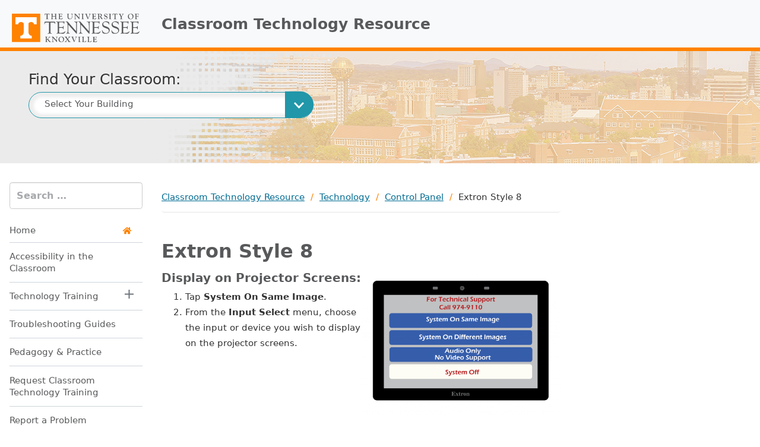

--- FILE ---
content_type: text/html; charset=UTF-8
request_url: https://classrooms.utk.edu/extron-style8/
body_size: 96101
content:
<!DOCTYPE html>

<html lang="en-US">
<head>
	<meta charset="UTF-8">
	<meta name="viewport" content="width=device-width">
	<title>Extron Style 8 | Classroom Technology Resource</title>
	<link rel="pingback" href="https://classrooms.utk.edu/xmlrpc.php">
  <!--[if lt IE 10]><script src="https://html5shiv.googlecode.com/svn/trunk/html5.js"></script></script><![endif]-->


<link rel="apple-touch-icon-precomposed" sizes="114x114" href="https://classrooms.utk.edu/wp-content/themes/ut-thehill/images/interface/icon-114x114.png">
<link rel="apple-touch-icon-precomposed" sizes="72x72" href="https://classrooms.utk.edu/wp-content/themes/ut-thehill/images/interface/icon-72x72.png">
<link rel="shortcut icon" href="https://classrooms.utk.edu/wp-content/themes/ut-thehill/images/interface/icon-114x114.png">
<link rel="shortcut icon" href="https://classrooms.utk.edu/wp-content/themes/ut-thehill/images/interface/favicon.gif">	
    <link rel="stylesheet" type="text/css" href="//cloud.typography.com/6831932/618846/css/fonts.css" />
  
<meta name='robots' content='max-image-preview:large' />
	<style>img:is([sizes="auto" i], [sizes^="auto," i]) { contain-intrinsic-size: 3000px 1500px }</style>
	<link rel='dns-prefetch' href='//code.jquery.com' />
<link rel='dns-prefetch' href='//cloud.typography.com' />
<link rel="alternate" type="application/rss+xml" title="Classroom Technology Resource &raquo; Feed" href="https://classrooms.utk.edu/feed/" />
<link rel="alternate" type="application/rss+xml" title="Classroom Technology Resource &raquo; Comments Feed" href="https://classrooms.utk.edu/comments/feed/" />
<script type="text/javascript">
/* <![CDATA[ */
window._wpemojiSettings = {"baseUrl":"https:\/\/s.w.org\/images\/core\/emoji\/16.0.1\/72x72\/","ext":".png","svgUrl":"https:\/\/s.w.org\/images\/core\/emoji\/16.0.1\/svg\/","svgExt":".svg","source":{"concatemoji":"https:\/\/classrooms.utk.edu\/wp-includes\/js\/wp-emoji-release.min.js?ver=6.8.3"}};
/*! This file is auto-generated */
!function(s,n){var o,i,e;function c(e){try{var t={supportTests:e,timestamp:(new Date).valueOf()};sessionStorage.setItem(o,JSON.stringify(t))}catch(e){}}function p(e,t,n){e.clearRect(0,0,e.canvas.width,e.canvas.height),e.fillText(t,0,0);var t=new Uint32Array(e.getImageData(0,0,e.canvas.width,e.canvas.height).data),a=(e.clearRect(0,0,e.canvas.width,e.canvas.height),e.fillText(n,0,0),new Uint32Array(e.getImageData(0,0,e.canvas.width,e.canvas.height).data));return t.every(function(e,t){return e===a[t]})}function u(e,t){e.clearRect(0,0,e.canvas.width,e.canvas.height),e.fillText(t,0,0);for(var n=e.getImageData(16,16,1,1),a=0;a<n.data.length;a++)if(0!==n.data[a])return!1;return!0}function f(e,t,n,a){switch(t){case"flag":return n(e,"\ud83c\udff3\ufe0f\u200d\u26a7\ufe0f","\ud83c\udff3\ufe0f\u200b\u26a7\ufe0f")?!1:!n(e,"\ud83c\udde8\ud83c\uddf6","\ud83c\udde8\u200b\ud83c\uddf6")&&!n(e,"\ud83c\udff4\udb40\udc67\udb40\udc62\udb40\udc65\udb40\udc6e\udb40\udc67\udb40\udc7f","\ud83c\udff4\u200b\udb40\udc67\u200b\udb40\udc62\u200b\udb40\udc65\u200b\udb40\udc6e\u200b\udb40\udc67\u200b\udb40\udc7f");case"emoji":return!a(e,"\ud83e\udedf")}return!1}function g(e,t,n,a){var r="undefined"!=typeof WorkerGlobalScope&&self instanceof WorkerGlobalScope?new OffscreenCanvas(300,150):s.createElement("canvas"),o=r.getContext("2d",{willReadFrequently:!0}),i=(o.textBaseline="top",o.font="600 32px Arial",{});return e.forEach(function(e){i[e]=t(o,e,n,a)}),i}function t(e){var t=s.createElement("script");t.src=e,t.defer=!0,s.head.appendChild(t)}"undefined"!=typeof Promise&&(o="wpEmojiSettingsSupports",i=["flag","emoji"],n.supports={everything:!0,everythingExceptFlag:!0},e=new Promise(function(e){s.addEventListener("DOMContentLoaded",e,{once:!0})}),new Promise(function(t){var n=function(){try{var e=JSON.parse(sessionStorage.getItem(o));if("object"==typeof e&&"number"==typeof e.timestamp&&(new Date).valueOf()<e.timestamp+604800&&"object"==typeof e.supportTests)return e.supportTests}catch(e){}return null}();if(!n){if("undefined"!=typeof Worker&&"undefined"!=typeof OffscreenCanvas&&"undefined"!=typeof URL&&URL.createObjectURL&&"undefined"!=typeof Blob)try{var e="postMessage("+g.toString()+"("+[JSON.stringify(i),f.toString(),p.toString(),u.toString()].join(",")+"));",a=new Blob([e],{type:"text/javascript"}),r=new Worker(URL.createObjectURL(a),{name:"wpTestEmojiSupports"});return void(r.onmessage=function(e){c(n=e.data),r.terminate(),t(n)})}catch(e){}c(n=g(i,f,p,u))}t(n)}).then(function(e){for(var t in e)n.supports[t]=e[t],n.supports.everything=n.supports.everything&&n.supports[t],"flag"!==t&&(n.supports.everythingExceptFlag=n.supports.everythingExceptFlag&&n.supports[t]);n.supports.everythingExceptFlag=n.supports.everythingExceptFlag&&!n.supports.flag,n.DOMReady=!1,n.readyCallback=function(){n.DOMReady=!0}}).then(function(){return e}).then(function(){var e;n.supports.everything||(n.readyCallback(),(e=n.source||{}).concatemoji?t(e.concatemoji):e.wpemoji&&e.twemoji&&(t(e.twemoji),t(e.wpemoji)))}))}((window,document),window._wpemojiSettings);
/* ]]> */
</script>
<style id='wp-emoji-styles-inline-css' type='text/css'>

	img.wp-smiley, img.emoji {
		display: inline !important;
		border: none !important;
		box-shadow: none !important;
		height: 1em !important;
		width: 1em !important;
		margin: 0 0.07em !important;
		vertical-align: -0.1em !important;
		background: none !important;
		padding: 0 !important;
	}
</style>
<link rel='stylesheet' id='wp-block-library-css' href='https://classrooms.utk.edu/wp-includes/css/dist/block-library/style.min.css?ver=6.8.3' type='text/css' media='all' />
<style id='classic-theme-styles-inline-css' type='text/css'>
/*! This file is auto-generated */
.wp-block-button__link{color:#fff;background-color:#32373c;border-radius:9999px;box-shadow:none;text-decoration:none;padding:calc(.667em + 2px) calc(1.333em + 2px);font-size:1.125em}.wp-block-file__button{background:#32373c;color:#fff;text-decoration:none}
</style>
<style id='global-styles-inline-css' type='text/css'>
:root{--wp--preset--aspect-ratio--square: 1;--wp--preset--aspect-ratio--4-3: 4/3;--wp--preset--aspect-ratio--3-4: 3/4;--wp--preset--aspect-ratio--3-2: 3/2;--wp--preset--aspect-ratio--2-3: 2/3;--wp--preset--aspect-ratio--16-9: 16/9;--wp--preset--aspect-ratio--9-16: 9/16;--wp--preset--color--black: #000000;--wp--preset--color--cyan-bluish-gray: #abb8c3;--wp--preset--color--white: #ffffff;--wp--preset--color--pale-pink: #f78da7;--wp--preset--color--vivid-red: #cf2e2e;--wp--preset--color--luminous-vivid-orange: #ff6900;--wp--preset--color--luminous-vivid-amber: #fcb900;--wp--preset--color--light-green-cyan: #7bdcb5;--wp--preset--color--vivid-green-cyan: #00d084;--wp--preset--color--pale-cyan-blue: #8ed1fc;--wp--preset--color--vivid-cyan-blue: #0693e3;--wp--preset--color--vivid-purple: #9b51e0;--wp--preset--gradient--vivid-cyan-blue-to-vivid-purple: linear-gradient(135deg,rgba(6,147,227,1) 0%,rgb(155,81,224) 100%);--wp--preset--gradient--light-green-cyan-to-vivid-green-cyan: linear-gradient(135deg,rgb(122,220,180) 0%,rgb(0,208,130) 100%);--wp--preset--gradient--luminous-vivid-amber-to-luminous-vivid-orange: linear-gradient(135deg,rgba(252,185,0,1) 0%,rgba(255,105,0,1) 100%);--wp--preset--gradient--luminous-vivid-orange-to-vivid-red: linear-gradient(135deg,rgba(255,105,0,1) 0%,rgb(207,46,46) 100%);--wp--preset--gradient--very-light-gray-to-cyan-bluish-gray: linear-gradient(135deg,rgb(238,238,238) 0%,rgb(169,184,195) 100%);--wp--preset--gradient--cool-to-warm-spectrum: linear-gradient(135deg,rgb(74,234,220) 0%,rgb(151,120,209) 20%,rgb(207,42,186) 40%,rgb(238,44,130) 60%,rgb(251,105,98) 80%,rgb(254,248,76) 100%);--wp--preset--gradient--blush-light-purple: linear-gradient(135deg,rgb(255,206,236) 0%,rgb(152,150,240) 100%);--wp--preset--gradient--blush-bordeaux: linear-gradient(135deg,rgb(254,205,165) 0%,rgb(254,45,45) 50%,rgb(107,0,62) 100%);--wp--preset--gradient--luminous-dusk: linear-gradient(135deg,rgb(255,203,112) 0%,rgb(199,81,192) 50%,rgb(65,88,208) 100%);--wp--preset--gradient--pale-ocean: linear-gradient(135deg,rgb(255,245,203) 0%,rgb(182,227,212) 50%,rgb(51,167,181) 100%);--wp--preset--gradient--electric-grass: linear-gradient(135deg,rgb(202,248,128) 0%,rgb(113,206,126) 100%);--wp--preset--gradient--midnight: linear-gradient(135deg,rgb(2,3,129) 0%,rgb(40,116,252) 100%);--wp--preset--font-size--small: 13px;--wp--preset--font-size--medium: 20px;--wp--preset--font-size--large: 36px;--wp--preset--font-size--x-large: 42px;--wp--preset--spacing--20: 0.44rem;--wp--preset--spacing--30: 0.67rem;--wp--preset--spacing--40: 1rem;--wp--preset--spacing--50: 1.5rem;--wp--preset--spacing--60: 2.25rem;--wp--preset--spacing--70: 3.38rem;--wp--preset--spacing--80: 5.06rem;--wp--preset--shadow--natural: 6px 6px 9px rgba(0, 0, 0, 0.2);--wp--preset--shadow--deep: 12px 12px 50px rgba(0, 0, 0, 0.4);--wp--preset--shadow--sharp: 6px 6px 0px rgba(0, 0, 0, 0.2);--wp--preset--shadow--outlined: 6px 6px 0px -3px rgba(255, 255, 255, 1), 6px 6px rgba(0, 0, 0, 1);--wp--preset--shadow--crisp: 6px 6px 0px rgba(0, 0, 0, 1);}:where(.is-layout-flex){gap: 0.5em;}:where(.is-layout-grid){gap: 0.5em;}body .is-layout-flex{display: flex;}.is-layout-flex{flex-wrap: wrap;align-items: center;}.is-layout-flex > :is(*, div){margin: 0;}body .is-layout-grid{display: grid;}.is-layout-grid > :is(*, div){margin: 0;}:where(.wp-block-columns.is-layout-flex){gap: 2em;}:where(.wp-block-columns.is-layout-grid){gap: 2em;}:where(.wp-block-post-template.is-layout-flex){gap: 1.25em;}:where(.wp-block-post-template.is-layout-grid){gap: 1.25em;}.has-black-color{color: var(--wp--preset--color--black) !important;}.has-cyan-bluish-gray-color{color: var(--wp--preset--color--cyan-bluish-gray) !important;}.has-white-color{color: var(--wp--preset--color--white) !important;}.has-pale-pink-color{color: var(--wp--preset--color--pale-pink) !important;}.has-vivid-red-color{color: var(--wp--preset--color--vivid-red) !important;}.has-luminous-vivid-orange-color{color: var(--wp--preset--color--luminous-vivid-orange) !important;}.has-luminous-vivid-amber-color{color: var(--wp--preset--color--luminous-vivid-amber) !important;}.has-light-green-cyan-color{color: var(--wp--preset--color--light-green-cyan) !important;}.has-vivid-green-cyan-color{color: var(--wp--preset--color--vivid-green-cyan) !important;}.has-pale-cyan-blue-color{color: var(--wp--preset--color--pale-cyan-blue) !important;}.has-vivid-cyan-blue-color{color: var(--wp--preset--color--vivid-cyan-blue) !important;}.has-vivid-purple-color{color: var(--wp--preset--color--vivid-purple) !important;}.has-black-background-color{background-color: var(--wp--preset--color--black) !important;}.has-cyan-bluish-gray-background-color{background-color: var(--wp--preset--color--cyan-bluish-gray) !important;}.has-white-background-color{background-color: var(--wp--preset--color--white) !important;}.has-pale-pink-background-color{background-color: var(--wp--preset--color--pale-pink) !important;}.has-vivid-red-background-color{background-color: var(--wp--preset--color--vivid-red) !important;}.has-luminous-vivid-orange-background-color{background-color: var(--wp--preset--color--luminous-vivid-orange) !important;}.has-luminous-vivid-amber-background-color{background-color: var(--wp--preset--color--luminous-vivid-amber) !important;}.has-light-green-cyan-background-color{background-color: var(--wp--preset--color--light-green-cyan) !important;}.has-vivid-green-cyan-background-color{background-color: var(--wp--preset--color--vivid-green-cyan) !important;}.has-pale-cyan-blue-background-color{background-color: var(--wp--preset--color--pale-cyan-blue) !important;}.has-vivid-cyan-blue-background-color{background-color: var(--wp--preset--color--vivid-cyan-blue) !important;}.has-vivid-purple-background-color{background-color: var(--wp--preset--color--vivid-purple) !important;}.has-black-border-color{border-color: var(--wp--preset--color--black) !important;}.has-cyan-bluish-gray-border-color{border-color: var(--wp--preset--color--cyan-bluish-gray) !important;}.has-white-border-color{border-color: var(--wp--preset--color--white) !important;}.has-pale-pink-border-color{border-color: var(--wp--preset--color--pale-pink) !important;}.has-vivid-red-border-color{border-color: var(--wp--preset--color--vivid-red) !important;}.has-luminous-vivid-orange-border-color{border-color: var(--wp--preset--color--luminous-vivid-orange) !important;}.has-luminous-vivid-amber-border-color{border-color: var(--wp--preset--color--luminous-vivid-amber) !important;}.has-light-green-cyan-border-color{border-color: var(--wp--preset--color--light-green-cyan) !important;}.has-vivid-green-cyan-border-color{border-color: var(--wp--preset--color--vivid-green-cyan) !important;}.has-pale-cyan-blue-border-color{border-color: var(--wp--preset--color--pale-cyan-blue) !important;}.has-vivid-cyan-blue-border-color{border-color: var(--wp--preset--color--vivid-cyan-blue) !important;}.has-vivid-purple-border-color{border-color: var(--wp--preset--color--vivid-purple) !important;}.has-vivid-cyan-blue-to-vivid-purple-gradient-background{background: var(--wp--preset--gradient--vivid-cyan-blue-to-vivid-purple) !important;}.has-light-green-cyan-to-vivid-green-cyan-gradient-background{background: var(--wp--preset--gradient--light-green-cyan-to-vivid-green-cyan) !important;}.has-luminous-vivid-amber-to-luminous-vivid-orange-gradient-background{background: var(--wp--preset--gradient--luminous-vivid-amber-to-luminous-vivid-orange) !important;}.has-luminous-vivid-orange-to-vivid-red-gradient-background{background: var(--wp--preset--gradient--luminous-vivid-orange-to-vivid-red) !important;}.has-very-light-gray-to-cyan-bluish-gray-gradient-background{background: var(--wp--preset--gradient--very-light-gray-to-cyan-bluish-gray) !important;}.has-cool-to-warm-spectrum-gradient-background{background: var(--wp--preset--gradient--cool-to-warm-spectrum) !important;}.has-blush-light-purple-gradient-background{background: var(--wp--preset--gradient--blush-light-purple) !important;}.has-blush-bordeaux-gradient-background{background: var(--wp--preset--gradient--blush-bordeaux) !important;}.has-luminous-dusk-gradient-background{background: var(--wp--preset--gradient--luminous-dusk) !important;}.has-pale-ocean-gradient-background{background: var(--wp--preset--gradient--pale-ocean) !important;}.has-electric-grass-gradient-background{background: var(--wp--preset--gradient--electric-grass) !important;}.has-midnight-gradient-background{background: var(--wp--preset--gradient--midnight) !important;}.has-small-font-size{font-size: var(--wp--preset--font-size--small) !important;}.has-medium-font-size{font-size: var(--wp--preset--font-size--medium) !important;}.has-large-font-size{font-size: var(--wp--preset--font-size--large) !important;}.has-x-large-font-size{font-size: var(--wp--preset--font-size--x-large) !important;}
:where(.wp-block-post-template.is-layout-flex){gap: 1.25em;}:where(.wp-block-post-template.is-layout-grid){gap: 1.25em;}
:where(.wp-block-columns.is-layout-flex){gap: 2em;}:where(.wp-block-columns.is-layout-grid){gap: 2em;}
:root :where(.wp-block-pullquote){font-size: 1.5em;line-height: 1.6;}
</style>
<link rel='stylesheet' id='ut-thehill-style-css' href='https://classrooms.utk.edu/wp-content/themes/ut-thehill/style.css?v=2.01&#038;ver=6.8.3' type='text/css' media='all' />
<link rel='stylesheet' id='child-style-css' href='https://classrooms.utk.edu/wp-content/themes/ut-thehill-child/style.css?v=1.2&#038;ver=1.1.8' type='text/css' media='all' />
<link rel='stylesheet' id='gotham-css' href='https://cloud.typography.com/6475356/7422412/css/fonts.css?ver=6.8.3' type='text/css' media='all' />
<link rel='stylesheet' id='custom-style-css' href='https://classrooms.utk.edu/wp-content/themes/ut-thehill/library/v2019.css?ver=2020-01-06' type='text/css' media='all' />
<link rel="https://api.w.org/" href="https://classrooms.utk.edu/wp-json/" /><link rel="alternate" title="JSON" type="application/json" href="https://classrooms.utk.edu/wp-json/wp/v2/posts/2305" /><link rel="EditURI" type="application/rsd+xml" title="RSD" href="https://classrooms.utk.edu/xmlrpc.php?rsd" />
<meta name="generator" content="WordPress 6.8.3" />
<link rel="canonical" href="https://classrooms.utk.edu/extron-style8/" />
<link rel='shortlink' href='https://classrooms.utk.edu/?p=2305' />
<link rel="alternate" title="oEmbed (JSON)" type="application/json+oembed" href="https://classrooms.utk.edu/wp-json/oembed/1.0/embed?url=https%3A%2F%2Fclassrooms.utk.edu%2Fextron-style8%2F" />
<link rel="alternate" title="oEmbed (XML)" type="text/xml+oembed" href="https://classrooms.utk.edu/wp-json/oembed/1.0/embed?url=https%3A%2F%2Fclassrooms.utk.edu%2Fextron-style8%2F&#038;format=xml" />
		<style type="text/css" id="wp-custom-css">
			body {
    font-family: "Montserrat", system-ui, sans-serif !important;
font-size: 1rem;
    line-height: 1.8;
    color: #333;
    background-color: #fff;
}

body.gotham-alt-light .h1,
body.gotham-alt-light .h2,
body.gotham-alt-light .h3,
body.gotham-alt-light .h4,
body.gotham-alt-light .h5,
body.gotham-alt-light .h6,
body.gotham-alt-light h1,
body.gotham-alt-light h2,
body.gotham-alt-light h3,
body.gotham-alt-light h4,
body.gotham-alt-light h5,
body.gotham-alt-light h6,
body.gotham-alt .h1,
body.gotham-alt .h2,
body.gotham-alt .h3,
body.gotham-alt .h4,
body.gotham-alt .h5,
body.gotham-alt .h6,
body.gotham-alt h1,
body.gotham-alt h2,
body.gotham-alt h3,
body.gotham-alt h4,
body.gotham-alt h5,
body.gotham-alt h6 {
    font-family: "Montserrat", system-ui, sans-serif !important;
}

.h1,
.h2,
.h3,
.h4,
.h5,
.h6,
h1,
h2,
h3,
h4,
h5,
h6 {
    font-family: "Montserrat", system-ui, sans-serif !important;
    font-weight: 700;
    line-height: 1.1;
    color: #58595b;
}


body.mixedserif h1,
body.mixedserif h2,
body.mixedserif h3,
body.mixedserif h4,
body.mixedserif h5,
body.mixedserif h6 {
font-family: "Montserrat", system-ui, sans-serif !important;
}




.box-light.summitt > h2, .box-light.summitt > p,  .box-light.summitt > ul, .box-light.summitt > li, .box-light.summitt > a {
    color: #003143 !important;
}

.box-light.card.summitt.tx.brd-	 {
    background: #c5dee6 !important;
	border: 1px solid #afd0dd !important;
}
.box-light.summitt a {
	color: #003143 !important;
}
h2.remember {
    padding-top: 1rem !important;
}

h2.analyze {
    padding-top: 1rem !important;
}

h2.apply {
    padding-top: 1rem !important;
}

h2.evaluate {
    padding-top: 1rem !important;
}

h2.understand {
    padding-top: 1rem !important;
}

.h3, h3 {
	font-size: 1.35rem;
	font-weight: 500;
	color: #656668;
}

#post-340 .wp-block-embed {
    margin-bottom: 0;
    border: 2px solid #c5dee6;
}

h3.emphasis::before {
    border-left: 4px solid #2197A9;
	content: " ";
padding-left: .5rem;
}

h3.emphasis {
    margin-bottom: 1rem;
}
h2.emphasis::before {
    border-left: 4px solid #2197A9;
	content: " ";
padding-left: .5rem;
}

h2.emphasis {
    margin-bottom: 1rem;
}

.wp-block-table.steps {
    margin-left: 2rem;
    max-width: 55rem;
}

.steps > table tbody tr td:nth-of-type(2) {
    width: 30% !important;
    text-align: center;
}

.summitt ul {
    padding: 0 1rem;
}

.box-light.summitt > p {
	margin-bottom: 0;
}

.panel-heading > p {
    margin-bottom: 0 !important;
}


.belowline {
    border-bottom: 1px solid #B6B6B6 !important;
    padding-bottom: 1rem !important;
}


.steps h2 {
    font-weight: normal;
	margin-top: 0 !important;
}

.wp-block-columns.bottom {
    background: #efefef;
    padding: 1.5rem 0 1.5rem 1.5rem;
}

.bottom .wp-block-column:first-of-type {
    flex-basis: 50% !important;
}

.bottom .wp-block-column:last-of-type {
	flex-basis: 45%;
    margin: 0;
}

.bottom .wp-block-column img {
    width: 100% !important;
	margin: 0
}
.bottom .wp-block-image {
    margin-bottom: 0;
}
.frontbox_text p {
	line-height: 1.45 !important;
	text-align: center;
}

.frontbox_text h2 {
	text-align: center;
}
.updates {
    background-color: #F0EDE3;	
    color: #333;
   	border: 1px solid #F0EDE3;
    padding: 1rem 1.5rem;
	display:flex;
	letter-spacing: .0125rem;
	margin-bottom: .025rem;
}
#updatetext {
	width:82%;
}

.techtraining-columns {
	margin-bottom: .5rem;
}
.techtraining-three-columns {
    border-top: 8px solid #00746F;
	border-radius: 8px 8px 0 0;
    margin-top: 1rem;
    padding: 1rem;
	background-color: #efefef;
	margin-bottom: .5rem;
}

.techtraining-column {
    width: 26% !important;
    border: 1px solid #E0E0E0 !important;
    padding: 1rem 1rem .5rem;
    background-color: #FFF !important;
}
.techtraining-column h3 {
	font-size: 1.25rem;
	color: #00746F;
	font-weight: bold;
}
.techtraining-column h4 {
	font-size: 1rem;
}

.front-three-columns {
	margin-bottom: .5rem;
}
#updatetext ul li {
    padding-bottom: .4rem;
    line-height: 1.5;
}
#updatetext ul li a {
    color: #333;
    text-decoration: none;
    border-bottom: 2px solid #2197A9;
    font-weight: bold;
    letter-spacing: .025rem;
}

#updatetext ul li a:hover {
    color: #2197A9;
    text-decoration: none;
    border-bottom: 0;
}
.announcements {
    font-weight: lighter !important;
	color: #58595B;	
	font-size:smaller;
}
#updateimage {
    float: left;
    width: 35%;
	color:white;
}
#updateimage h2{
	color: #333;
	margin:0;
}

.wp-block-column.classsearch {
    width: 31%;
    float: right;
    background: #e3e3e3;
    padding: 1rem;
    margin-right: 1rem;
    border: 1px solid #A7A9AC;
}

.frontbox_image img {
    max-height: 100px;
}	

ol.panopto-list > li > img {
    max-width: 25%;
}
ol.panopto-list > li {
    border-bottom: 1px solid #a8a8a8;
    padding: 1rem 0;
}

h3.how-to {
    font-size: 1.1rem;
    color: #56595B !important;
    margin-bottom: .125em;
    margin-top: 0;
}

h2 + .wp-block-columns.how-to {
    margin-top: 1.5rem;
}
.wp-block-columns.how-to {
    border-bottom: 1px solid #A7A9AC;
    padding-bottom: .75rem;
    margin-bottom: 1rem;
}
.how-to p {
    margin-bottom: .4rem;
    line-height: 150%;
}
h4.how-to {
    margin-top: 0;
    margin-bottom: .25rem;
    font-weight: 700;
    font-size: 1rem;
}

.wp-block-group {
    background: #efefef;
    border: 1px solid #e3e3e3;
    padding: 1rem 2rem;
    margin-bottom: 1.5rem;
}

h3.pdf {
    text-transform: none !important;
	font-size: 1.25rem; }

h3.pdf::before {
    content: "";
    color: #FF8200;
}

.uticon {
    position: relative;
    top: 3px;
    width: 1.125em;
    margin-right: .25em;
}

#classroom h3.how-to {
    text-transform: none !important;
}

.how-to h3 {
    font-size: 1.1rem;
    color: #56595B !important;
    margin-bottom: .125em;
    margin-top: 0;
		text-transform: none !important;
}

h2.create {
    padding-top: 1rem;
}

.frontpic img {
    padding-left: 2rem !important;
}

#classroom .wp-block-columns.how-to ul {
    padding-left: 2.5rem;
}

#classroom .wp-block-columns.how-to li {
    line-height: 150%;
		padding-top: .25em;
}

.collapse-amx.in {
    display: block;
    visibility: visible;
}
.collapse-amx {
    display: none;
    visibility: hidden;
}

#updatetext ul li {
margin-bottom: 0 !important}
#updatetext h3 {
    color: #333;
    font-size: 1rem;
    margin-bottom: 0;
	margin-top: .25rem !important;
}

#updatetext p {
    margin-bottom: .5rem;
}

@media screen and (max-width: 1200px) {
  #classroom-search-hm {
    background-image: none;
		height: auto;
		margin-bottom: 0;
		padding-bottom: 0;
  }
}

/* Find Your Classroom - Fix
 * Location: Front page, 3 column row */

@media screen and (max-width: 780px) { .front-three-columns .wp-block-column:nth-child(1) {
	min-width: 100%!important;
}
}

 .front-three-columns .wp-block-column:nth-child(1) {
    width: 26% !important;
    border: 1px solid #E0E0E0;
    padding: 1.5rem .5rem;
    background-color: white;
	text-align: center;
	min-width: 250px;
	
}
 .front-three-columns .wp-block-column {
    width: 26% !important;
    border: 1px solid #E0E0E0;
    padding: 1.5rem .5rem;
    background-color: white;
	text-align: center;

}
}



		</style>
		

</head><body data-rsssl=1 class="wp-singular post-template-default single single-post postid-2305 single-format-standard wp-theme-ut-thehill wp-child-theme-ut-thehill-child  1 webapp">


<div class="main-content">
  
  <a class="sr-only sr-only-focusable" href="#content" title="Skip to content">Skip to content</a>
  <a class="sr-only sr-only-focusable" href="#mainnav" title="Skip to  main navigation">Skip to main navigation</a>
  <a class="sr-only sr-only-focusable" href="https://oed.utk.edu/ada/campus-accessibility/" title="Report an accessibility issue">Report an accessibility issue</a>

<header id="main-navigation" role="banner">
	
  <script src="https://ajax.googleapis.com/ajax/libs/jquery/2.1.1/jquery.min.js"></script>	
  <div class="container-columns">
      <h1 class="ut-title"><a class="killer-logo" href="http://www.utk.edu">The University of Tennessee, Knoxville</a></h1>



        <h2 class="site-title "><a href="https://classrooms.utk.edu/" title="Classroom Technology Resource" rel="home">Classroom Technology Resource</a>
            </h2>
        <button type="button" class="btn btn-findpage">
          <span class="sr-only">Toggle navigation</span> <svg xmlns="http://www.w3.org/2000/svg" width="24" height="24" viewBox="0 0 24 24"><path d="M4 22h-4v-4h4v4zm0-12h-4v4h4v-4zm0-8h-4v4h4v-4zm3 0v4h17v-4h-17zm0 12h17v-4h-17v4zm0 8h17v-4h-17v4z"/></svg><br>Menu        </button>
  </div>
</header>

  <div id="classroom-search"><div class="class-search"><h2>Find Your Classroom:</h2>
								<ul class="building-search"><li class="building-search"><a name="BuildingFilter" class="bld-search-label">Select Your Building	<i class="uticon icon-arrow-down"><svg xmlns="http://www.w3.org/2000/svg" viewBox="0 0 24 24"><path d="M0 7.33l2.829-2.83 9.175 9.339 9.167-9.339 2.829 2.83-11.996 12.17z"></path></svg></i></a>	<ul id="BuildingList" class="building-list"><input type="text" class="filter" id="myInput" onkeyup="myFunction()" placeholder="Search for Building" title="Type in a building"><li class="building-list"><a href="/nursing-education" >Academic Resource Building (formerly Nursing Education Building)</a></li><li class="building-list"><a href="/anr" >Agriculture and Natural Resources Building</a></li><li class="building-list"><a href="/alumni-memorial" >Alumni Memorial Building</a></li><li class="building-list"><a href="/art-and-architecture" >Art and Architecture Building</a></li><li class="building-list"><a href="/austin-peay" >Austin Peay Building</a></li><li class="building-list"><a href="/ayres-hall" >Ayres Hall</a></li><li class="building-list"><a href="/bailey-education-complex" >Bailey Education Complex</a></li><li class="building-list"><a href="/biosystems-engineering" >BioSystems Engineering and Environmental Sciences</a></li><li class="building-list"><a href="/blount-hall" >Blount Hall</a></li><li class="building-list"><a href="/brehm" >Brehm Animal Science</a></li><li class="building-list"><a href="/burchfiel" >Burchfiel Geography Building</a></li><li class="building-list"><a href="/claxton" >Claxton Education Building</a></li><li class="building-list"><a href="/communications" >Communications</a></li><li class="building-list"><a href="/buehler" >Dabney-Buehler</a></li><li class="building-list"><a href="/dougherty" >Dougherty Engineering</a></li><li class="building-list"><a href="/ferris" >Ferris Hall</a></li><li class="building-list"><a href="/food-safety" >Food Safety and Processing Building</a></li><li class="building-list"><a href="/food-science" >Food Science Building</a></li><li class="building-list"><a href="/haslam" >Haslam Business Building</a></li><li class="building-list"><a href="/haslam-music" >Haslam Music Center</a></li><li class="building-list"><a href="/hper" >Health, Physical Education, and Recreation</a></li><li class="building-list"><a href="/hodges" >Hodges Library</a></li><li class="building-list"><a href="/howard-baker-school" >Howard Baker School</a></li><li class="building-list"><a href="/humanities" >Humanities and Social Sciences</a></li><li class="building-list"><a href="/iamm" >IAMM Institute for Advanced Materials &amp; Manufacturing</a></li><li class="building-list"><a href="/jessie-harris" >Jessie Harris Building</a></li><li class="building-list"><a href="/law" >Law Complex George Taylor Wing</a></li><li class="building-list"><a href="/mcclung-museum" >McClung Museum</a></li><li class="building-list"><a href="/mcclung-tower" >McClung Tower</a></li><li class="building-list"><a href="/min-h-kao" >Min H Kao Building</a></li><li class="building-list"><a href="/morgan-hall" >Morgan Hall</a></li><li class="building-list"><a href="/mossman" >Mossman</a></li><li class="building-list"><a href="/nielsen" >Nielsen Physics</a></li><li class="building-list"><a href="/perkins" >Perkins Hall</a></li><li class="building-list"><a href="/plant-biotech" >Plant Biotech Building</a></li><li class="building-list"><a href="/science-and-engineering" >Science and Engineering Building</a></li><li class="building-list"><a href="/stokely" >Stokely Management Center</a></li><li class="building-list"><a href="/strong" >Strong Hall</a></li><li class="building-list"><a href="/student-union" >Student Union</a></li><li class="building-list"><a href="/tickle" >Tickle Engineering</a></li><li class="building-list"><a href="/ut-medical-center-nursing-building" >UT Medical Center Nursing Building</a></li><li class="building-list"><a href="/vetmed" >Veterinary Medical Center</a></li><li class="building-list"><a href="/walters" >Walters Academic Building</a></li><li class="building-list"><a href="/zec" >Zeanah Engineering Complex</a></li></ul></li></ul>	
								<script>
									$('.building-search').on('click', function(e) {
    								$(this).toggleClass('open');
										});	
								$("#BuildingList input").click(function(e) {
  
   e.stopPropagation();
});
function myFunction() {
    var input, filter, ul, li, a, i, txtValue;
    input = document.getElementById("myInput");
    filter = input.value.toUpperCase();
    ul = document.getElementById("BuildingList");
    li = ul.getElementsByTagName("li");
    for (i = 0; i < li.length; i++) {
        a = li[i].getElementsByTagName("a")[0];
        txtValue = a.textContent || a.innerText;
        if (txtValue.toUpperCase().indexOf(filter) > -1) {
            li[i].style.display = "";
        } else {
            li[i].style.display = "none";
        }
    }
}
</script>		
												
												
										</div></div>
											
  <div id="page" class="hfeed site row-offcanvas">
    <div id="main" class="site-main">


<div id="sidebar">
	<!-- #Find Box -->
   <div class="sidebar-offcanvas inactive">
        <nav role="navigation" id="mainnav">
    		      <button type="button" class="btn btn-findpage btn-close">
          <span class="sr-only">Toggle navigation</span> <svg xmlns="http://www.w3.org/2000/svg" width="24" height="24" viewBox="0 0 24 24"><path d="M24 20.188l-8.315-8.209 8.2-8.282-3.697-3.697-8.212 8.318-8.31-8.203-3.666 3.666 8.321 8.24-8.206 8.313 3.666 3.666 8.237-8.318 8.285 8.203z"/></svg> <span class="close">CLOSE</span>
    		      </button>
          
    <form role="search" method="get" class="search-form" action="https://classrooms.utk.edu/">
				<label>
					<span class="screen-reader-text">Search for:</span>
					<input type="search" class="search-field" placeholder="Search &hellip;" value="" name="s" />
				</label>
				<input type="submit" class="search-submit" value="Search" />
			</form>
  



<div id="bellows" class="mobile-collapsing">



  <ul class="menu">
   
      <li>
        <a id="drop2" class="home_button" href="https://classrooms.utk.edu/"  role="button"  >Home <span class="icon-fa-home pull-right"></span></a>
      </li>
  <div class="menu-buildings-container"><ul id="menu-buildings" class="menu"><li id="menu-item-9494" class="menu-item menu-item-type-post_type menu-item-object-page menu-item-9494"><a href="https://classrooms.utk.edu/accessibility-in-the-classroom/">Accessibility in the Classroom</a></li>
<li id="menu-item-344" class="menu-item menu-item-type-post_type menu-item-object-page menu-item-has-children menu-item-344"><a href="https://classrooms.utk.edu/technology-training/">Technology Training</a>
<ul class="sub-menu">
	<li id="menu-item-6047" class="menu-item menu-item-type-post_type menu-item-object-page menu-item-6047"><a href="https://classrooms.utk.edu/technology-training/audio/">Audio</a></li>
	<li id="menu-item-5006" class="menu-item menu-item-type-post_type menu-item-object-page menu-item-5006"><a href="https://classrooms.utk.edu/technology-training/classroom-camera/">Camera</a></li>
	<li id="menu-item-5007" class="menu-item menu-item-type-post_type menu-item-object-page menu-item-5007"><a href="https://classrooms.utk.edu/technology-training/classroom-supplied-computer/">Classroom-Supplied Computer</a></li>
	<li id="menu-item-4900" class="menu-item menu-item-type-post_type menu-item-object-page menu-item-4900"><a href="https://classrooms.utk.edu/technology-training/clickers/">Class Interactivity Tools</a></li>
	<li id="menu-item-345" class="menu-item menu-item-type-post_type menu-item-object-page menu-item-345"><a href="https://classrooms.utk.edu/technology-training/control-panel/">Control Panel</a></li>
	<li id="menu-item-346" class="menu-item menu-item-type-post_type menu-item-object-page menu-item-346"><a href="https://classrooms.utk.edu/technology-training/cynap/">Cynap</a></li>
	<li id="menu-item-347" class="menu-item menu-item-type-post_type menu-item-object-page menu-item-347"><a href="https://classrooms.utk.edu/technology-training/document-camera/">Document Camera</a></li>
	<li id="menu-item-5008" class="menu-item menu-item-type-post_type menu-item-object-page menu-item-5008"><a href="https://classrooms.utk.edu/technology-training/blu-ray-player/">DVD &#038; Blu-ray Players</a></li>
	<li id="menu-item-8024" class="menu-item menu-item-type-post_type menu-item-object-page menu-item-8024"><a href="https://classrooms.utk.edu/technology-training/meeting-and-recording/">Meeting and Recording</a></li>
	<li id="menu-item-4899" class="menu-item menu-item-type-post_type menu-item-object-page menu-item-4899"><a href="https://classrooms.utk.edu/technology-training/tablets-and-smartphones/">Tablets and Smartphones</a></li>
	<li id="menu-item-8025" class="menu-item menu-item-type-post_type menu-item-object-page menu-item-8025"><a href="https://classrooms.utk.edu/technology-training/interactive-screens-and-projectors/">Whiteboards (Digital)</a></li>
</ul>
</li>
<li id="menu-item-6192" class="menu-item menu-item-type-post_type menu-item-object-page menu-item-6192"><a href="https://classrooms.utk.edu/troubleshooting-guide/">Troubleshooting Guides</a></li>
<li id="menu-item-343" class="menu-item menu-item-type-post_type menu-item-object-page menu-item-343"><a href="https://classrooms.utk.edu/pedagogy-practice/">Pedagogy &#038; Practice</a></li>
<li id="menu-item-335" class="menu-item menu-item-type-custom menu-item-object-custom menu-item-335"><a href="https://utk.teamdynamix.com/TDClient/2277/OIT-Portal/Requests/ServiceDet?ID=45679">Request Classroom Technology Training</a></li>
<li id="menu-item-5121" class="menu-item menu-item-type-custom menu-item-object-custom menu-item-5121"><a href="https://utk.teamdynamix.com/TDClient/2277/OIT-Portal/Requests/TicketRequests/NewForm?ID=mdWTsANyuyU_&#038;RequestorType=Service">Report a Problem</a></li>
<li id="menu-item-332" class="menu-item menu-item-type-custom menu-item-object-custom menu-item-332"><a href="http://25live.utk.edu/">Schedule a Room With 25Live</a></li>
</ul></div>
                          

  </ul>
</div>

    		</nav><!-- #site-navigation -->
    </div>
  </div>
      
    
    		<main id="content" class="content-area">
          

<nav aria-label="breadcrumb">
  <ol class="breadcrumb">
    <li class="breadcrumb-item">
  <!-- Breadcrumb NavXT 7.4.1 -->
<span property="itemListElement" typeof="ListItem"><a property="item" typeof="WebPage" title="Go to Classroom Technology Resource." href="https://classrooms.utk.edu" class="home" ><span property="name">Classroom Technology Resource</span></a><meta property="position" content="1"></span>&nbsp; <span class="orange">/</span> &nbsp;<span property="itemListElement" typeof="ListItem"><a property="item" typeof="WebPage" title="Go to the Technology category archives." href="https://classrooms.utk.edu/category/technology/" class="taxonomy category" ><span property="name">Technology</span></a><meta property="position" content="2"></span>&nbsp; <span class="orange">/</span> &nbsp;<span property="itemListElement" typeof="ListItem"><a property="item" typeof="WebPage" title="Go to the Control Panel category archives." href="https://classrooms.utk.edu/category/technology/control-panel/" class="taxonomy category" ><span property="name">Control Panel</span></a><meta property="position" content="3"></span>&nbsp; <span class="orange">/</span> &nbsp;<span property="itemListElement" typeof="ListItem"><span property="name" class="post post-post current-item">Extron Style 8</span><meta property="url" content="https://classrooms.utk.edu/extron-style8/"><meta property="position" content="4"></span>    </li>
  </ol>
</nav>
    
						
				

  <article id="post-2305" class="post-2305 post type-post status-publish format-standard has-post-thumbnail hentry category-control-panel">
  <header class="entry-header">
    <h1 class="entry-title">Extron Style 8</h1>


    <div class="post-box-meta-single small">
              <span class="author byline separator">
        By <a class="url fn n" href="https://classrooms.utk.edu/author/sfinley/" title="View all posts by sfinley" rel="author">sfinley</a></span>        </span>
        
              <time class="updated" datetime="2020-07-30T20:43:21+00:00">July 30, 2020</time>
          </div>
  </header>

	  <div class="entry-content clearfix"> </div>
    
<div class="wp-block-columns is-layout-flex wp-container-core-columns-is-layout-9d6595d7 wp-block-columns-is-layout-flex">
<div class="wp-block-column is-layout-flow wp-block-column-is-layout-flow">
<h4 class="wp-block-heading">Display on Projector Screens:</h4>



<ol class="wp-block-list"><li>Tap&nbsp;<strong>System On Same Image</strong>.</li><li>From the&nbsp;<strong>Input Select</strong>&nbsp;menu, choose the input or device you wish to display on the projector screens.</li></ol>
</div>



<div class="wp-block-column is-layout-flow wp-block-column-is-layout-flow">
<figure class="wp-block-image size-large"><img fetchpriority="high" decoding="async" width="1024" height="763" src="https://classrooms.utk.edu/wp-content/uploads/Extron-Style-8-Main-Screen-1024x763.png" alt="Extron Style 8 - Main Screen
" class="wp-image-2405" srcset="https://classrooms.utk.edu/wp-content/uploads/Extron-Style-8-Main-Screen-1024x763.png 1024w, https://classrooms.utk.edu/wp-content/uploads/Extron-Style-8-Main-Screen-300x223.png 300w, https://classrooms.utk.edu/wp-content/uploads/Extron-Style-8-Main-Screen-768x572.png 768w, https://classrooms.utk.edu/wp-content/uploads/Extron-Style-8-Main-Screen-1536x1144.png 1536w, https://classrooms.utk.edu/wp-content/uploads/Extron-Style-8-Main-Screen-2048x1525.png 2048w" sizes="(max-width: 1024px) 100vw, 1024px" /></figure>



<figure class="wp-block-image size-large"><img decoding="async" width="1024" height="763" src="https://classrooms.utk.edu/wp-content/uploads/Extron-Style-8-Sub-Screen-1-1024x763.png" alt="Extron Style 8 - Sub screen 1" class="wp-image-2406" srcset="https://classrooms.utk.edu/wp-content/uploads/Extron-Style-8-Sub-Screen-1-1024x763.png 1024w, https://classrooms.utk.edu/wp-content/uploads/Extron-Style-8-Sub-Screen-1-300x223.png 300w, https://classrooms.utk.edu/wp-content/uploads/Extron-Style-8-Sub-Screen-1-768x572.png 768w, https://classrooms.utk.edu/wp-content/uploads/Extron-Style-8-Sub-Screen-1-1536x1144.png 1536w, https://classrooms.utk.edu/wp-content/uploads/Extron-Style-8-Sub-Screen-1-2048x1525.png 2048w" sizes="(max-width: 1024px) 100vw, 1024px" /></figure>



<figure class="wp-block-image size-large"><img fetchpriority="high" decoding="async" width="1024" height="763" src="https://classrooms.utk.edu/wp-content/uploads/Extron-Style-8-Main-Screen-1024x763.png" alt="Extron Style 8 - Main Screen
" class="wp-image-2405" srcset="https://classrooms.utk.edu/wp-content/uploads/Extron-Style-8-Main-Screen-1024x763.png 1024w, https://classrooms.utk.edu/wp-content/uploads/Extron-Style-8-Main-Screen-300x223.png 300w, https://classrooms.utk.edu/wp-content/uploads/Extron-Style-8-Main-Screen-768x572.png 768w, https://classrooms.utk.edu/wp-content/uploads/Extron-Style-8-Main-Screen-1536x1144.png 1536w, https://classrooms.utk.edu/wp-content/uploads/Extron-Style-8-Main-Screen-2048x1525.png 2048w" sizes="(max-width: 1024px) 100vw, 1024px" /></figure>
</div>
</div>



<hr class="wp-block-separator"/>



<div class="wp-block-columns is-layout-flex wp-container-core-columns-is-layout-9d6595d7 wp-block-columns-is-layout-flex">
<div class="wp-block-column is-layout-flow wp-block-column-is-layout-flow">
<h4 class="wp-block-heading">Display Different Images on Projector Screens:</h4>



<ol class="wp-block-list"><li>Tap&nbsp;<strong>System On Different Images</strong>.</li><li>From the&nbsp;<strong>Stage Left</strong>, <strong>Stage Right</strong>, and <strong>Podium</strong>&nbsp;menus, choose the input or device you wish to display on the projector screens and the instructor podium.</li><li>From the <strong>Audio Source</strong> menu, choose the item you wish to be heard over the room speakers.</li></ol>
</div>



<div class="wp-block-column is-layout-flow wp-block-column-is-layout-flow">
<figure class="wp-block-image size-large"><img decoding="async" width="1024" height="763" src="https://classrooms.utk.edu/wp-content/uploads/Extron-Style-8-Sub-Screen-2-1024x763.png" alt="Extron Style 8 Sub Screen 2
" class="wp-image-2407" srcset="https://classrooms.utk.edu/wp-content/uploads/Extron-Style-8-Sub-Screen-2-1024x763.png 1024w, https://classrooms.utk.edu/wp-content/uploads/Extron-Style-8-Sub-Screen-2-300x223.png 300w, https://classrooms.utk.edu/wp-content/uploads/Extron-Style-8-Sub-Screen-2-768x572.png 768w, https://classrooms.utk.edu/wp-content/uploads/Extron-Style-8-Sub-Screen-2-1536x1144.png 1536w, https://classrooms.utk.edu/wp-content/uploads/Extron-Style-8-Sub-Screen-2-2048x1525.png 2048w" sizes="(max-width: 1024px) 100vw, 1024px" /></figure>
</div>
</div>



<hr class="wp-block-separator"/>



<h4 class="wp-block-heading">When Finished</h4>



<ol class="wp-block-list"><li>Tap <strong>Return to Main Page</strong>.</li><li>Choose <strong>System Off</strong>.</li></ol>



<hr class="wp-block-separator"/>



<p>For more information and basic troubleshooting, go to the&nbsp;<a href="https://classrooms.utk.edu/technology-training/">Technology Training area.</a></p>
      </div><!-- .entry-content -->

  <footer class="entry-meta">
      <div class="meta">
                              <ul class="list-inline"><li><svg xmlns="http://www.w3.org/2000/svg" class="meta"  width="20" height="20" viewBox="0 0 24 24"><path d="M11 5c-1.629 0-2.305-1.058-4-3h-7v20h24v-17h-13z"/></svg></li><li><a href="https://classrooms.utk.edu/category/technology/control-panel/" rel="category tag">Control Panel</a></li></ul>
            </div>  

          </footer><!-- .entry-meta -->
  </article>








    					<nav class="navigation post-navigation" role="navigation">
		<h1 class="sr-only">Post navigation</h1>
		<ul class="pager">

			<li class="previous"><a href="https://classrooms.utk.edu/amx-style28/" rel="prev"><span class="meta-nav">&larr;</span> AMX Style 28</a></li>
			<li class="next"><a href="https://classrooms.utk.edu/wall-style3/" rel="next">Wall Style 3 <span class="meta-nav">&rarr;</span></a></li>

		</ul><!-- .nav-links -->
	</nav><!-- .navigation -->
	    

        

			    		</main>
  
		    

</div>
<!-- #primary -->
</div>
<!-- .main-content -->
</div><footer id="colophon" class="site-footer" role="contentinfo">
<div class="container">	<section id="expandedfooter" 
class="expanded-two"	> 
	<div class="container">
		<div id="one" class="widget-area" role="complementary">
<aside id="custom_html-5" class="widget_text widget widget_custom_html"><div class="textwidget custom-html-widget"><span class="help-icon orange text-center">?</span>
<h3 class="text-center">Questions about Classroom Technology? Contact the Office of Innovative Technologies! </h3>
<p class="contact-oit">
		<a href="https://utk.teamdynamix.com/TDClient/2277/OIT-Portal/Requests/ServiceDet?ID=45679">Request Training</a> | <a href="https://utk.teamdynamix.com/TDClient/2277/OIT-Portal/Requests/TicketRequests/NewForm?ID=mdWTsANyuyU_&RequestorType=Service">Report a Problem</a> | Call the OIT HelpDesk 865-974-9900
</p>
	</div></aside>		</div>
		<div id="two" class="widget-area" role="complementary">
<aside id="custom_html-3" class="widget_text widget widget_custom_html"><div class="textwidget custom-html-widget"></div></aside>		</div>
	</div>
	</section>
<!-- #Expandedfooter -->
	<div id="siteinfo">
		<div id="meta-info">
			<p>
<strong class="sitetitle">Classroom Technology Resource</strong><br>				<br>
			</p>
		</div>
		<div id="meta-contact">
			<p>
<a href="/classroom-tech">View Classrooms by Technology Type </a> <br>				<span class="emailList"> 
				</span>
			</p>

					</div>

	 </div><!-- #siteinfo -->

</div>


 <div id="campus-footer">
<div class="container"> 
 
	 <div id="utk">
		 <div id="bobi">
				<a href="http://www.utk.edu">


<svg version="1.2" baseProfile="tiny"   xmlns="http://www.w3.org/2000/svg" xmlns:xlink="http://www.w3.org/1999/xlink" x="0px" y="0px" viewBox="0 0 343.36 76.7" xml:space="preserve">
      <g>
        <path fill="#58595B" d="M114.46,24.59c0.45,0.34,0.78,1.06,0.99,2.17c0.09,0.5,0.28,0.74,0.56,0.73c0.34-0.03,0.51-0.28,0.49-0.75
          c-0.02-0.23-0.06-0.62-0.14-1.15c-0.08-0.42-0.12-1.09-0.12-2.01c0-0.92-0.09-1.47-0.27-1.66c-0.18-0.19-0.7-0.28-1.56-0.28H89.12
          c-0.53,0-0.88,0.11-1.05,0.34c-0.16,0.23-0.25,0.7-0.25,1.42c0,0.73-0.12,1.66-0.35,2.79c-0.19,0.87-0.28,1.47-0.28,1.8
          c0,0.41,0.14,0.62,0.42,0.63c0.28,0.02,0.49-0.28,0.63-0.89c0.31-1.41,0.75-2.37,1.33-2.88c0.57-0.51,1.49-0.76,2.76-0.76h6.22
          c0.6,0,0.98,0.08,1.14,0.24c0.17,0.16,0.25,0.52,0.25,1.08l0.02,0.61v23.31c0,1.32-0.21,2.23-0.64,2.74
          c-0.42,0.51-1.24,0.84-2.44,1c-0.52,0.06-0.77,0.21-0.77,0.46c0,0.34,0.23,0.5,0.71,0.5c0.16,0,0.68-0.05,1.58-0.14
          c0.46-0.05,1.01-0.07,1.67-0.07l1.83-0.02l1.72,0.02c1.11,0,1.82,0.02,2.12,0.07c0.58,0.09,0.96,0.14,1.15,0.14
          c0.44,0,0.66-0.17,0.66-0.51c0-0.26-0.28-0.44-0.82-0.53c-1.97-0.34-3-1.43-3.08-3.27l-0.02-0.92V25.76c0-0.74,0.09-1.2,0.27-1.39
          c0.18-0.19,0.61-0.28,1.3-0.28h6.6C113.12,24.09,114.01,24.25,114.46,24.59L114.46,24.59z M127.2,23.7
          c0.28-0.24,0.91-0.37,1.88-0.37h3.68c2.42,0,4.09,0.12,4.99,0.35c0.91,0.23,1.51,0.7,1.8,1.41c0.19,0.45,0.28,0.93,0.28,1.43v0.61
          c0,0.49,0.15,0.72,0.46,0.7c0.27-0.02,0.45-0.14,0.53-0.36c0.08-0.23,0.16-0.79,0.24-1.7l0.09-1.38c0.08-1.03,0.14-1.65,0.19-1.87
          c0.05-0.22,0.07-0.4,0.07-0.54c0-0.45-0.26-0.68-0.78-0.68c-0.2,0-0.52,0.03-0.94,0.09c-0.2,0.03-0.77,0.06-1.69,0.09l-3.34,0.16
          c-1.47,0.06-3.16,0.09-5.07,0.09c-3.15,0-5.84-0.13-8.08-0.38c-0.66-0.08-1.18-0.12-1.57-0.12c-0.71,0-1.06,0.21-1.06,0.64
          c0,0.29,0.23,0.44,0.68,0.44c1.42,0,2.38,0.39,2.88,1.16c0.49,0.78,0.74,2.29,0.74,4.53v19.88l-0.02,1.53
          c0,1.88-0.56,2.98-1.69,3.29L120.57,53c-0.41,0.11-0.61,0.29-0.61,0.55c0,0.34,0.25,0.51,0.75,0.51c0.22,0,0.63-0.06,1.22-0.16
          c1.13-0.19,3.06-0.28,5.8-0.28c1.96,0,4.43,0.14,7.42,0.42c0.77,0.06,1.38,0.09,1.83,0.09c2.1,0,3.84-0.84,5.21-2.53
          c1.14-1.4,1.71-2.61,1.71-3.63c0-0.42-0.14-0.62-0.43-0.61c-0.18,0.02-0.35,0.16-0.53,0.42c-1.75,2.77-5.7,4.16-11.84,4.16
          c-1.94,0-3.15-0.16-3.62-0.49c-0.48-0.33-0.72-1.16-0.72-2.49v-8.66l-0.02-0.78c0-0.47,0.13-0.78,0.39-0.94
          c0.26-0.16,0.77-0.24,1.54-0.24h5.18c1.34,0,2.3,0.19,2.86,0.56c0.56,0.38,0.94,1.09,1.13,2.14l0.14,0.66
          c0.06,0.34,0.26,0.52,0.6,0.52c0.3,0,0.46-0.2,0.46-0.59c0-0.14-0.02-0.37-0.05-0.68c-0.09-0.94-0.14-1.88-0.14-2.83
          c0-1.25,0.07-2.63,0.21-4.15c0.02-0.23,0.03-0.41,0.03-0.52c0-0.41-0.15-0.62-0.46-0.63c-0.32-0.02-0.52,0.17-0.6,0.56
          c-0.2,1.03-0.43,1.69-0.68,1.97c-0.25,0.28-0.8,0.51-1.64,0.68c-0.96,0.19-2.26,0.28-3.9,0.28h-3.62c-0.67,0-1.08-0.07-1.21-0.22
          c-0.13-0.15-0.2-0.59-0.2-1.31v-9.48C126.77,24.48,126.92,23.94,127.2,23.7L127.2,23.7z M174.84,29.09v-2.54
          c0-1.5,0.15-2.53,0.46-3.08c0.3-0.55,0.93-0.94,1.89-1.17c0.33-0.09,0.49-0.24,0.47-0.45c-0.03-0.33-0.25-0.49-0.66-0.49
          c-0.27,0-0.65,0.05-1.15,0.14c-0.58,0.09-1.36,0.14-2.32,0.14c-1.82,0-3.26-0.06-4.35-0.17c-0.46-0.04-0.78-0.06-0.99-0.06
          c-0.45,0-0.68,0.15-0.68,0.44c0,0.31,0.23,0.5,0.68,0.57c1.61,0.27,2.73,0.68,3.35,1.23c0.62,0.56,1.01,1.5,1.16,2.83l0.28,5.4
          l-0.02,3.17v11.63c-0.02,0.28-0.1,0.43-0.26,0.45c-0.09,0.02-0.31-0.17-0.66-0.56l-21.61-24.47c-0.39-0.45-0.78-0.68-1.17-0.68
          c-0.2,0-0.49,0.01-0.87,0.02l-0.38,0.02l-1.57-0.05l-0.96-0.02c-0.17-0.02-0.3-0.02-0.38-0.02c-0.34,0-0.52,0.15-0.52,0.44
          c0,0.29,0.21,0.47,0.63,0.53c1.63,0.22,2.87,1.11,3.73,2.67c0.86,1.56,1.29,3.69,1.29,6.4v15.98c0,1.69-0.23,2.92-0.69,3.68
          c-0.46,0.76-1.35,1.37-2.67,1.82c-0.45,0.15-0.67,0.34-0.66,0.57c0.03,0.29,0.25,0.44,0.66,0.44c0.17,0,0.46-0.03,0.87-0.09
          c0.55-0.07,1.13-0.11,1.74-0.11l1.13-0.04l2.39,0.12c1.19,0.06,1.87,0.11,2.04,0.14c0.25,0.03,0.49,0.05,0.7,0.05
          c0.33,0,0.49-0.15,0.49-0.46c0-0.34-0.26-0.54-0.78-0.6c-1.24-0.19-2.07-0.48-2.49-0.87c-0.42-0.39-0.69-1.1-0.8-2.14l-0.07-1.67
          l0.02-0.99V31.3c0-0.71,0.15-1.06,0.45-1.06c0.12,0,0.23,0.05,0.33,0.14l0.24,0.26l19.8,22.64l0.52,0.61
          c0.12,0.12,0.31,0.19,0.54,0.21c0.36,0.02,0.58-0.17,0.66-0.55c0.08-0.38,0.12-1.46,0.12-3.23V30.64L174.84,29.09L174.84,29.09z
           M208.91,29.09v-2.54c0-1.5,0.15-2.53,0.46-3.08c0.31-0.55,0.93-0.94,1.89-1.17c0.33-0.09,0.49-0.24,0.47-0.45
          c-0.03-0.33-0.25-0.49-0.66-0.49c-0.27,0-0.65,0.05-1.15,0.14c-0.58,0.09-1.35,0.14-2.33,0.14c-1.82,0-3.26-0.06-4.35-0.17
          c-0.45-0.04-0.78-0.06-0.99-0.06c-0.45,0-0.68,0.15-0.68,0.44c0,0.31,0.23,0.5,0.68,0.57c1.61,0.27,2.73,0.68,3.35,1.23
          c0.62,0.56,1.01,1.5,1.16,2.83l0.28,5.4l-0.02,3.17v11.63c-0.02,0.28-0.1,0.43-0.26,0.45c-0.09,0.02-0.31-0.17-0.66-0.56
          l-21.61-24.47c-0.39-0.45-0.78-0.68-1.18-0.68c-0.2,0-0.49,0.01-0.87,0.02l-0.38,0.02l-1.57-0.05l-0.96-0.02
          c-0.17-0.02-0.3-0.02-0.38-0.02c-0.34,0-0.52,0.15-0.52,0.44c0,0.29,0.21,0.47,0.63,0.53c1.63,0.22,2.87,1.11,3.73,2.67
          c0.86,1.56,1.29,3.69,1.29,6.4v15.98c0,1.69-0.23,2.92-0.69,3.68c-0.46,0.76-1.35,1.37-2.67,1.82c-0.45,0.15-0.67,0.34-0.66,0.57
          c0.03,0.29,0.25,0.44,0.66,0.44c0.17,0,0.46-0.03,0.87-0.09c0.55-0.07,1.13-0.11,1.74-0.11l1.13-0.04l2.4,0.12
          c1.19,0.06,1.87,0.11,2.04,0.14c0.25,0.03,0.49,0.05,0.71,0.05c0.33,0,0.49-0.15,0.49-0.46c0-0.34-0.26-0.54-0.77-0.6
          c-1.24-0.19-2.07-0.48-2.49-0.87c-0.42-0.39-0.69-1.1-0.8-2.14l-0.07-1.67l0.02-0.99V31.3c0-0.71,0.15-1.06,0.45-1.06
          c0.12,0,0.24,0.05,0.33,0.14l0.24,0.26l19.8,22.64l0.52,0.61c0.13,0.12,0.31,0.19,0.54,0.21c0.36,0.02,0.58-0.17,0.66-0.55
          c0.08-0.38,0.12-1.46,0.12-3.23V30.64L208.91,29.09L208.91,29.09z M221.77,23.7c0.28-0.24,0.91-0.37,1.88-0.37h3.68
          c2.42,0,4.09,0.12,4.99,0.35c0.91,0.23,1.51,0.7,1.81,1.41c0.19,0.45,0.28,0.93,0.28,1.43v0.61c0,0.49,0.15,0.72,0.46,0.7
          c0.27-0.02,0.45-0.14,0.53-0.36c0.08-0.23,0.16-0.79,0.24-1.7l0.09-1.38c0.08-1.03,0.14-1.65,0.19-1.87
          c0.05-0.22,0.07-0.4,0.07-0.54c0-0.45-0.26-0.68-0.78-0.68c-0.2,0-0.52,0.03-0.94,0.09c-0.2,0.03-0.77,0.06-1.69,0.09l-3.34,0.16
          c-1.47,0.06-3.16,0.09-5.07,0.09c-3.15,0-5.84-0.13-8.08-0.38c-0.66-0.08-1.18-0.12-1.57-0.12c-0.7,0-1.06,0.21-1.06,0.64
          c0,0.29,0.23,0.44,0.68,0.44c1.43,0,2.38,0.39,2.88,1.16c0.49,0.78,0.74,2.29,0.74,4.53v19.88l-0.02,1.53
          c0,1.88-0.56,2.98-1.69,3.29L215.14,53c-0.41,0.11-0.61,0.29-0.61,0.55c0,0.34,0.25,0.51,0.75,0.51c0.22,0,0.63-0.06,1.22-0.16
          c1.13-0.19,3.06-0.28,5.8-0.28c1.96,0,4.43,0.14,7.42,0.42c0.77,0.06,1.38,0.09,1.83,0.09c2.1,0,3.84-0.84,5.21-2.53
          c1.14-1.4,1.72-2.61,1.72-3.63c0-0.42-0.15-0.62-0.43-0.61c-0.18,0.02-0.35,0.16-0.53,0.42c-1.75,2.77-5.7,4.16-11.84,4.16
          c-1.94,0-3.15-0.16-3.62-0.49c-0.48-0.33-0.71-1.16-0.71-2.49v-8.66l-0.02-0.78c0-0.47,0.13-0.78,0.39-0.94
          c0.26-0.16,0.77-0.24,1.54-0.24h5.18c1.34,0,2.3,0.19,2.86,0.56c0.56,0.38,0.94,1.09,1.12,2.14l0.14,0.66
          c0.06,0.34,0.26,0.52,0.6,0.52c0.3,0,0.46-0.2,0.46-0.59c0-0.14-0.01-0.37-0.05-0.68c-0.09-0.94-0.14-1.88-0.14-2.83
          c0-1.25,0.07-2.63,0.21-4.15c0.02-0.23,0.03-0.41,0.03-0.52c0-0.41-0.15-0.62-0.46-0.63c-0.32-0.02-0.52,0.17-0.6,0.56
          c-0.2,1.03-0.43,1.69-0.68,1.97c-0.25,0.28-0.8,0.51-1.64,0.68c-0.96,0.19-2.25,0.28-3.9,0.28h-3.62c-0.67,0-1.08-0.07-1.21-0.22
          c-0.13-0.15-0.2-0.59-0.2-1.31v-9.48C221.35,24.48,221.49,23.94,221.77,23.7L221.77,23.7z M245.86,23.4
          c-1.89,1.6-2.83,3.66-2.83,6.2c0,2.27,0.72,4.12,2.17,5.54c1.45,1.42,3.9,2.72,7.38,3.9c3.36,1.13,5.39,2,6.1,2.61
          c1.38,1.19,2.06,2.66,2.06,4.4c0,1.82-0.75,3.36-2.24,4.63c-1.49,1.27-3.31,1.91-5.47,1.91c-2.12,0-4.09-0.66-5.9-1.98
          c-1.81-1.32-3-2.95-3.56-4.9c-0.22-0.75-0.48-1.14-0.77-1.15c-0.32-0.02-0.48,0.21-0.48,0.68c0,0.6,0.2,1.6,0.61,3.01
          c0.36,1.3,0.56,2.01,0.59,2.14c0.19,0.88,0.33,1.42,0.42,1.63c0.09,0.21,0.28,0.41,0.56,0.6c0.67,0.45,1.73,0.85,3.18,1.2
          c1.45,0.34,2.77,0.52,3.98,0.52c3.33,0,6.07-0.93,8.2-2.79c2.13-1.86,3.19-4.26,3.19-7.18c0-4.32-2.89-7.42-8.68-9.32
          c-2.97-0.99-4.84-1.67-5.59-2.05c-0.76-0.38-1.46-0.97-2.1-1.79c-0.74-0.96-1.1-2.09-1.1-3.41c0-1.49,0.57-2.73,1.7-3.73
          c1.13-1,2.54-1.49,4.23-1.49c2.12,0,4.05,0.55,5.77,1.65c1.73,1.1,2.87,2.5,3.43,4.19c0.26,0.75,0.51,1.13,0.77,1.13
          c0.34,0,0.5-0.24,0.5-0.73c0-0.13-0.04-0.45-0.12-0.96l-0.38-2.42c-0.2-1.32-0.3-2.11-0.3-2.37c0-0.78-0.2-1.17-0.59-1.15
          c-0.13,0-0.21,0.03-0.26,0.09l-0.33,0.28c-0.19,0.16-0.38,0.23-0.56,0.23c-0.14,0-0.28-0.03-0.42-0.09l-1.62-0.68
          c-1.16-0.49-2.58-0.73-4.25-0.73C250.18,21.01,247.75,21.81,245.86,23.4L245.86,23.4z M271.16,23.4c-1.89,1.6-2.83,3.66-2.83,6.2
          c0,2.27,0.72,4.12,2.17,5.54c1.45,1.42,3.91,2.72,7.38,3.9c3.36,1.13,5.39,2,6.1,2.61c1.38,1.19,2.06,2.66,2.06,4.4
          c0,1.82-0.74,3.36-2.24,4.63c-1.49,1.27-3.31,1.91-5.47,1.91c-2.12,0-4.09-0.66-5.9-1.98c-1.81-1.32-3-2.95-3.56-4.9
          c-0.22-0.75-0.48-1.14-0.77-1.15c-0.32-0.02-0.48,0.21-0.48,0.68c0,0.6,0.2,1.6,0.61,3.01c0.36,1.3,0.56,2.01,0.59,2.14
          c0.19,0.88,0.33,1.42,0.42,1.63c0.09,0.21,0.28,0.41,0.56,0.6c0.67,0.45,1.73,0.85,3.18,1.2c1.45,0.34,2.77,0.52,3.98,0.52
          c3.34,0,6.07-0.93,8.2-2.79s3.19-4.26,3.19-7.18c0-4.32-2.89-7.42-8.68-9.32c-2.97-0.99-4.84-1.67-5.59-2.05
          c-0.76-0.38-1.46-0.97-2.1-1.79c-0.73-0.96-1.1-2.09-1.1-3.41c0-1.49,0.57-2.73,1.7-3.73c1.13-1,2.54-1.49,4.23-1.49
          c2.12,0,4.05,0.55,5.77,1.65c1.72,1.1,2.87,2.5,3.43,4.19c0.26,0.75,0.51,1.13,0.77,1.13c0.33,0,0.5-0.24,0.5-0.73
          c0-0.13-0.04-0.45-0.12-0.96l-0.38-2.42c-0.2-1.32-0.3-2.11-0.3-2.37c0-0.78-0.2-1.17-0.59-1.15c-0.12,0-0.21,0.03-0.26,0.09
          l-0.33,0.28c-0.19,0.16-0.38,0.23-0.56,0.23c-0.14,0-0.28-0.03-0.42-0.09l-1.62-0.68c-1.16-0.49-2.57-0.73-4.25-0.73
          C275.48,21.01,273.05,21.81,271.16,23.4L271.16,23.4z M299.71,23.7c0.28-0.24,0.91-0.37,1.88-0.37h3.68c2.42,0,4.09,0.12,4.99,0.35
          c0.91,0.23,1.51,0.7,1.8,1.41c0.19,0.45,0.28,0.93,0.28,1.43v0.61c0,0.49,0.15,0.72,0.45,0.7c0.27-0.02,0.45-0.14,0.53-0.36
          c0.08-0.23,0.16-0.79,0.24-1.7l0.09-1.38c0.08-1.03,0.14-1.65,0.19-1.87c0.05-0.22,0.07-0.4,0.07-0.54c0-0.45-0.26-0.68-0.77-0.68
          c-0.2,0-0.52,0.03-0.94,0.09c-0.2,0.03-0.77,0.06-1.69,0.09l-3.33,0.16c-1.47,0.06-3.16,0.09-5.07,0.09
          c-3.15,0-5.84-0.13-8.08-0.38c-0.66-0.08-1.18-0.12-1.57-0.12c-0.7,0-1.06,0.21-1.06,0.64c0,0.29,0.23,0.44,0.68,0.44
          c1.43,0,2.38,0.39,2.88,1.16c0.49,0.78,0.74,2.29,0.74,4.53v19.88l-0.02,1.53c0,1.88-0.56,2.98-1.69,3.29L293.09,53
          c-0.41,0.11-0.61,0.29-0.61,0.55c0,0.34,0.25,0.51,0.75,0.51c0.22,0,0.63-0.06,1.22-0.16c1.13-0.19,3.06-0.28,5.8-0.28
          c1.96,0,4.43,0.14,7.42,0.42c0.77,0.06,1.38,0.09,1.83,0.09c2.1,0,3.84-0.84,5.21-2.53c1.14-1.4,1.71-2.61,1.71-3.63
          c0-0.42-0.14-0.62-0.43-0.61c-0.18,0.02-0.35,0.16-0.53,0.42c-1.75,2.77-5.7,4.16-11.84,4.16c-1.94,0-3.15-0.16-3.62-0.49
          c-0.48-0.33-0.72-1.16-0.72-2.49v-8.66l-0.02-0.78c0-0.47,0.13-0.78,0.39-0.94c0.26-0.16,0.77-0.24,1.54-0.24h5.18
          c1.34,0,2.3,0.19,2.86,0.56c0.56,0.38,0.94,1.09,1.12,2.14l0.14,0.66c0.06,0.34,0.26,0.52,0.6,0.52c0.3,0,0.46-0.2,0.46-0.59
          c0-0.14-0.02-0.37-0.05-0.68c-0.09-0.94-0.14-1.88-0.14-2.83c0-1.25,0.07-2.63,0.21-4.15c0.02-0.23,0.03-0.41,0.03-0.52
          c0-0.41-0.15-0.62-0.46-0.63c-0.32-0.02-0.52,0.17-0.6,0.56c-0.2,1.03-0.43,1.69-0.68,1.97c-0.25,0.28-0.8,0.51-1.64,0.68
          c-0.95,0.19-2.26,0.28-3.9,0.28h-3.62c-0.67,0-1.08-0.07-1.21-0.22c-0.13-0.15-0.2-0.59-0.2-1.31v-9.48
          C299.29,24.48,299.43,23.94,299.71,23.7L299.71,23.7z M326.63,23.7c0.28-0.24,0.91-0.37,1.88-0.37h3.68c2.42,0,4.09,0.12,4.99,0.35
          c0.91,0.23,1.51,0.7,1.8,1.41c0.19,0.45,0.28,0.93,0.28,1.43v0.61c0,0.49,0.15,0.72,0.45,0.7c0.27-0.02,0.45-0.14,0.53-0.36
          c0.08-0.23,0.16-0.79,0.24-1.7l0.09-1.38c0.08-1.03,0.14-1.65,0.19-1.87c0.05-0.22,0.07-0.4,0.07-0.54c0-0.45-0.26-0.68-0.77-0.68
          c-0.2,0-0.52,0.03-0.94,0.09c-0.2,0.03-0.77,0.06-1.69,0.09l-3.34,0.16c-1.47,0.06-3.16,0.09-5.07,0.09
          c-3.15,0-5.84-0.13-8.08-0.38c-0.66-0.08-1.18-0.12-1.57-0.12c-0.71,0-1.06,0.21-1.06,0.64c0,0.29,0.23,0.44,0.68,0.44
          c1.42,0,2.38,0.39,2.88,1.16c0.49,0.78,0.74,2.29,0.74,4.53v19.88l-0.02,1.53c0,1.88-0.56,2.98-1.69,3.29L320.01,53
          c-0.41,0.11-0.61,0.29-0.61,0.55c0,0.34,0.25,0.51,0.75,0.51c0.22,0,0.63-0.06,1.22-0.16c1.13-0.19,3.06-0.28,5.8-0.28
          c1.96,0,4.43,0.14,7.42,0.42c0.77,0.06,1.38,0.09,1.83,0.09c2.1,0,3.83-0.84,5.21-2.53c1.14-1.4,1.71-2.61,1.71-3.63
          c0-0.42-0.14-0.62-0.43-0.61c-0.18,0.02-0.35,0.16-0.53,0.42c-1.75,2.77-5.7,4.16-11.84,4.16c-1.94,0-3.15-0.16-3.62-0.49
          c-0.48-0.33-0.71-1.16-0.71-2.49v-8.66l-0.02-0.78c0-0.47,0.13-0.78,0.39-0.94c0.26-0.16,0.77-0.24,1.54-0.24h5.18
          c1.34,0,2.3,0.19,2.86,0.56c0.56,0.38,0.94,1.09,1.12,2.14l0.14,0.66c0.06,0.34,0.26,0.52,0.6,0.52c0.3,0,0.46-0.2,0.46-0.59
          c0-0.14-0.02-0.37-0.05-0.68c-0.09-0.94-0.14-1.88-0.14-2.83c0-1.25,0.07-2.63,0.21-4.15c0.02-0.23,0.03-0.41,0.03-0.52
          c0-0.41-0.15-0.62-0.46-0.63c-0.32-0.02-0.52,0.17-0.6,0.56c-0.2,1.03-0.43,1.69-0.68,1.97c-0.25,0.28-0.8,0.51-1.64,0.68
          c-0.95,0.19-2.25,0.28-3.9,0.28h-3.62c-0.67,0-1.08-0.07-1.21-0.22c-0.13-0.15-0.2-0.59-0.2-1.31v-9.48
          C326.21,24.48,326.35,23.94,326.63,23.7L326.63,23.7z"></path>
        <path fill="#58595B" d="M96.4,1.75c0.26-0.16,0.92-0.25,1.99-0.25c0.79,0,1.39,0.14,1.81,0.43c0.42,0.29,0.7,0.76,0.84,1.41
          c0.06,0.27,0.17,0.4,0.33,0.4c0.19,0,0.28-0.12,0.28-0.35c0-0.22-0.03-0.52-0.07-0.89c-0.06-0.45-0.1-0.73-0.11-0.85l-0.05-0.75
          c-0.02-0.32-0.22-0.48-0.61-0.48c-0.11,0-0.34,0.01-0.7,0.02c-1.84,0.09-3.57,0.14-5.21,0.14l-2.55-0.03l-2.14-0.02
          c-0.5,0-0.89-0.01-1.16-0.03c-0.17-0.01-0.29-0.02-0.36-0.02c-0.26,0-0.41,0.14-0.44,0.41l-0.07,0.64l-0.13,0.93l-0.1,0.91
          c-0.06,0.35-0.1,0.62-0.1,0.82c-0.01,0.22,0.09,0.32,0.32,0.32c0.16,0,0.28-0.14,0.36-0.43l0.08-0.29c0.21-0.76,0.38-1.24,0.5-1.43
          c0.12-0.19,0.37-0.37,0.74-0.52c0.51-0.2,1.46-0.3,2.86-0.3c0.59,0,0.89,0.28,0.89,0.83v9.3l0.01,0.49c0,0.62-0.15,1.11-0.44,1.47
          c-0.3,0.36-0.72,0.56-1.26,0.59c-0.21,0.01-0.35,0.04-0.41,0.09c-0.06,0.05-0.1,0.15-0.11,0.3c-0.01,0.18,0.1,0.28,0.31,0.28
          c0.09,0,0.26-0.01,0.5-0.04l2.31-0.14c0.32-0.02,0.68-0.03,1.09-0.03c0.17,0,0.31,0,0.42,0.01l1.31,0.08l0.79,0.03
          c0.13,0.01,0.21,0.01,0.26,0.01c0.22,0,0.32-0.08,0.32-0.24c0-0.23-0.13-0.35-0.38-0.37c-0.87-0.06-1.47-0.33-1.81-0.82
          c-0.34-0.49-0.51-1.33-0.51-2.51V2.97C96.01,2.32,96.14,1.91,96.4,1.75L96.4,1.75z M116.47,7.84c0.09,0.14,0.14,0.56,0.14,1.24v2.3
          l-0.01,0.56c0,0.72-0.1,1.27-0.31,1.62c-0.21,0.36-0.55,0.57-1.02,0.65c-0.18,0.02-0.26,0.11-0.26,0.26c0,0.23,0.11,0.35,0.33,0.35
          c0.11,0,0.38-0.02,0.81-0.07c0.72-0.08,1.3-0.12,1.74-0.12c0.68,0,1.44,0.05,2.27,0.15c0.36,0.04,0.61,0.06,0.73,0.06
          c0.36,0,0.54-0.11,0.54-0.33c0-0.18-0.13-0.28-0.39-0.28c-0.72,0-1.24-0.22-1.56-0.65c-0.32-0.44-0.48-1.15-0.48-2.14V2.46
          c0-0.9,0.41-1.42,1.24-1.56c0.2-0.04,0.3-0.13,0.3-0.29c0-0.19-0.12-0.29-0.38-0.29c-0.26,0-0.64,0.02-1.14,0.07
          c-0.84,0.09-1.39,0.14-1.65,0.14c-0.76,0-1.43-0.04-2-0.13c-0.33-0.05-0.57-0.08-0.69-0.08c-0.22,0-0.33,0.1-0.33,0.31
          c0,0.17,0.1,0.27,0.29,0.31l0.48,0.09c0.98,0.18,1.48,0.72,1.48,1.61v2.25c0,0.77-0.05,1.25-0.14,1.42
          c-0.09,0.17-0.35,0.26-0.78,0.26h-4.89c-0.57,0-0.91-0.06-1.01-0.18c-0.1-0.12-0.15-0.54-0.15-1.25V2.46c0-0.9,0.41-1.42,1.24-1.56
          c0.2-0.04,0.3-0.13,0.3-0.29c0-0.19-0.13-0.29-0.38-0.29c-0.26,0-0.64,0.02-1.14,0.07c-0.85,0.09-1.4,0.14-1.66,0.14
          c-0.76,0-1.42-0.04-1.99-0.13c-0.33-0.05-0.57-0.08-0.69-0.08c-0.22,0-0.33,0.1-0.33,0.31c0,0.16,0.1,0.27,0.29,0.31
          c0.75,0.15,1.26,0.34,1.54,0.58c0.28,0.24,0.41,0.62,0.41,1.13v8.73l-0.01,0.56c0,0.73-0.1,1.27-0.31,1.62
          c-0.21,0.36-0.55,0.57-1.02,0.65c-0.17,0.02-0.26,0.11-0.26,0.26c0,0.23,0.11,0.35,0.33,0.35c0.11,0,0.38-0.02,0.81-0.07
          c0.72-0.08,1.29-0.12,1.73-0.12c0.69,0,1.45,0.05,2.27,0.15c0.37,0.04,0.62,0.06,0.74,0.06c0.36,0,0.54-0.11,0.54-0.33
          c0-0.18-0.12-0.28-0.36-0.28c-0.73,0-1.26-0.22-1.58-0.65c-0.32-0.44-0.48-1.15-0.48-2.14v-2.6c0-0.55,0.06-0.89,0.17-1.02
          c0.11-0.13,0.42-0.19,0.92-0.19h4.96C116.11,7.63,116.38,7.7,116.47,7.84L116.47,7.84z M129.25,2.42c0-0.59,0.18-0.95,0.53-1.06
          l0.71-0.08h1.28c1.13,0,1.95,0.16,2.46,0.47c0.51,0.31,0.76,0.82,0.76,1.51c0,0.32,0.07,0.47,0.2,0.46
          c0.27-0.01,0.41-0.29,0.41-0.82c0-0.27-0.03-0.7-0.08-1.31c-0.04-0.41-0.06-0.7-0.06-0.86c0-0.23-0.1-0.35-0.3-0.35
          c-0.04,0-0.09,0-0.15,0.01c-0.53,0.06-1.94,0.09-4.22,0.09l-3.97-0.04l-1.06-0.04c-0.22,0-0.39,0-0.51-0.01
          c-0.16-0.01-0.26-0.02-0.31-0.02c-0.23,0-0.35,0.08-0.35,0.25c0,0.18,0.09,0.28,0.28,0.31c0.8,0.11,1.33,0.31,1.59,0.59
          c0.26,0.28,0.38,0.81,0.38,1.59v8.29c0,0.63-0.04,1.14-0.12,1.51c-0.08,0.44-0.2,0.74-0.34,0.92c-0.14,0.17-0.41,0.33-0.81,0.49
          c-0.16,0.06-0.24,0.16-0.23,0.29c0.01,0.16,0.1,0.24,0.27,0.24c0.12,0,0.33-0.01,0.62-0.03c1.04-0.06,1.81-0.09,2.33-0.09
          c0.76,0,1.36,0.02,1.81,0.06l1.21,0.12c0.54,0.06,1.04,0.08,1.49,0.08c0.76,0,1.37-0.12,1.83-0.35s0.85-0.62,1.15-1.17
          c0.37-0.64,0.56-1.31,0.56-2c0-0.09-0.03-0.17-0.09-0.23c-0.06-0.06-0.12-0.08-0.19-0.07c-0.04,0.01-0.08,0.05-0.12,0.14
          c-0.87,1.72-2.73,2.59-5.56,2.59c-0.34,0-0.58-0.06-0.74-0.17c-0.16-0.11-0.3-0.32-0.42-0.64c-0.15-0.43-0.23-1.14-0.23-2.12v-0.94
          c0-0.75,0.02-1.3,0.06-1.65c0.04-0.31,0.12-0.51,0.25-0.61c0.12-0.1,0.35-0.15,0.69-0.15h0.71c0.72,0,1.21,0.02,1.47,0.07
          c0.26,0.05,0.48,0.16,0.66,0.32c0.33,0.31,0.54,0.76,0.63,1.35c0.04,0.28,0.15,0.41,0.32,0.4c0.08-0.01,0.14-0.03,0.17-0.07
          c0.02-0.03,0.03-0.1,0.03-0.2l-0.01-0.54c0-0.4-0.02-0.87-0.06-1.41c-0.06-0.83-0.1-1.35-0.1-1.57c0-0.13,0.01-0.28,0.02-0.46
          c0.02-0.25,0.03-0.41,0.03-0.46c0-0.2-0.08-0.29-0.23-0.28c-0.15,0.01-0.25,0.07-0.31,0.2l-0.24,0.51
          c-0.38,0.76-0.91,1.14-1.6,1.14h-0.89l-0.46,0.01l-0.31,0.01c-0.36,0-0.59-0.09-0.69-0.26c-0.1-0.17-0.14-0.59-0.14-1.24V2.85
          L129.25,2.42L129.25,2.42z M158.97,0.58c0,0.21,0.14,0.31,0.41,0.31c0.62,0,1.11,0.18,1.48,0.54c0.36,0.36,0.57,0.86,0.61,1.51
          l0.05,2.15v0.85c0,1.93-0.12,3.42-0.35,4.45c-0.23,1.03-0.63,1.82-1.19,2.36c-0.83,0.8-1.92,1.19-3.27,1.19
          c-1.32,0-2.4-0.39-3.25-1.16c-0.56-0.51-0.93-1.12-1.11-1.84c-0.18-0.72-0.27-1.92-0.27-3.61l-0.02-1.85l0.17-2.64
          c0.04-0.68,0.13-1.13,0.27-1.37c0.15-0.23,0.43-0.39,0.86-0.48c0.21-0.04,0.34-0.09,0.4-0.13c0.06-0.04,0.08-0.12,0.08-0.23
          c0-0.21-0.18-0.31-0.54-0.31c-0.15,0-0.39,0.01-0.72,0.04c-0.83,0.08-1.59,0.12-2.27,0.12c-0.48,0-1.16-0.04-2.05-0.13
          c-0.21-0.02-0.35-0.03-0.43-0.03c-0.24,0-0.36,0.09-0.36,0.28c0,0.17,0.14,0.28,0.41,0.32c0.43,0.06,0.81,0.17,1.15,0.33
          c0.29,0.14,0.49,0.31,0.58,0.5c0.09,0.2,0.14,0.53,0.14,1l0.03,1.9l-0.12,4.05c0,2.63,0.67,4.4,2,5.32c0.99,0.67,2.37,1,4.15,1
          c2.52,0,4.31-0.81,5.36-2.44c0.44-0.67,0.76-1.62,0.96-2.86c0.2-1.23,0.3-2.86,0.3-4.88l0.02-1.29l-0.01-0.91
          c0-1.07,0.27-1.66,0.82-1.75l0.4-0.07c0.17-0.03,0.26-0.11,0.26-0.26c0-0.19-0.09-0.28-0.28-0.28c-0.1,0-0.22,0.01-0.35,0.02
          c-0.27,0.03-0.57,0.07-0.92,0.09l-1.03,0.04l-1.11-0.05c-0.43-0.02-0.71-0.04-0.83-0.06c-0.11-0.03-0.19-0.04-0.24-0.03
          C159.04,0.34,158.97,0.42,158.97,0.58L158.97,0.58L158.97,0.58z M173.11,2.21l-0.72-0.85c-0.4-0.48-0.67-0.77-0.79-0.86
          c-0.12-0.09-0.3-0.14-0.51-0.14c-0.15,0-0.35,0.01-0.58,0.03c-0.62,0.06-1.21,0.09-1.75,0.09l-0.44,0.01l-0.73-0.03
          c-0.24,0-0.36,0.1-0.36,0.3c0,0.16,0.11,0.25,0.32,0.27c1.58,0.11,2.38,1.24,2.38,3.39v4.53l-0.07,2.49c0,0.86-0.12,1.51-0.35,1.97
          c-0.23,0.46-0.61,0.76-1.12,0.9c-0.2,0.06-0.3,0.16-0.3,0.3c0,0.17,0.09,0.26,0.28,0.26c0.11,0,0.29-0.02,0.54-0.06
          c0.55-0.1,1.18-0.15,1.89-0.15c0.71,0,1.36,0.05,1.95,0.15c0.19,0.03,0.32,0.04,0.41,0.04c0.22,0,0.33-0.11,0.33-0.32
          c0-0.16-0.11-0.25-0.32-0.27c-1.13-0.1-1.81-0.55-2.04-1.33c-0.22-0.73-0.32-2.18-0.32-4.35V4.52l0.01-0.3
          c0-0.31,0.08-0.47,0.25-0.47c0.06,0,0.18,0.09,0.34,0.27l9.53,10.59c0.13,0.15,0.26,0.22,0.39,0.23c0.14,0.01,0.21-0.09,0.21-0.28
          l-0.04-1.31l-0.01-0.8l0.01-1.16l0.04-0.9l0.15-6.54V3.33c0-1.43,0.45-2.23,1.35-2.4c0.22-0.04,0.33-0.14,0.33-0.32
          c0-0.2-0.11-0.3-0.34-0.3c-0.06,0-0.16,0.01-0.3,0.02c-1.05,0.13-1.82,0.2-2.3,0.2c-0.24,0-0.54-0.02-0.9-0.06
          c-0.56-0.07-0.97-0.1-1.22-0.1c-0.2,0-0.3,0.09-0.3,0.28c0,0.15,0.11,0.23,0.35,0.25c0.97,0.07,1.62,0.39,1.95,0.97
          c0.33,0.58,0.5,1.69,0.5,3.33c0,1.39-0.03,2.86-0.09,4.4c-0.01,0.43-0.1,0.64-0.24,0.64c-0.16,0-0.48-0.27-0.95-0.8l-0.35-0.4
          l-5.54-6.22C173.56,2.75,173.39,2.55,173.11,2.21L173.11,2.21L173.11,2.21z M191.7,2.6c0-0.6,0.07-1,0.21-1.19
          c0.14-0.2,0.47-0.33,0.97-0.42c0.14-0.02,0.23-0.05,0.26-0.1c0.04-0.04,0.05-0.13,0.05-0.26c0-0.17-0.12-0.26-0.35-0.26
          c-0.38,0-0.94,0.03-1.65,0.08l-0.76,0.06c-0.58,0.05-1.07,0.07-1.46,0.07c-0.59,0-1.02-0.03-1.27-0.08
          c-0.25-0.05-0.44-0.08-0.57-0.08c-0.17-0.01-0.25,0.09-0.25,0.29c0,0.13,0.05,0.22,0.15,0.27c0.1,0.05,0.33,0.11,0.69,0.16
          c0.59,0.09,1,0.27,1.23,0.54c0.22,0.27,0.34,0.73,0.34,1.37v8.33l-0.01,0.93c0,0.61-0.08,1.04-0.25,1.3c-0.16,0.26-0.5,0.48-1,0.66
          l-0.3,0.25l0.02,0.09c0.04,0.15,0.14,0.22,0.29,0.22c0.15,0,0.4-0.03,0.75-0.1c0.4-0.07,0.96-0.11,1.65-0.11
          c0.57,0,1.3,0.05,2.21,0.15c0.36,0.04,0.64,0.06,0.84,0.06c0.45,0,0.68-0.1,0.68-0.31c0-0.21-0.17-0.32-0.51-0.32
          c-0.52,0-0.95-0.14-1.27-0.43c-0.32-0.29-0.53-0.7-0.61-1.23l-0.08-1.05V2.6L191.7,2.6z M201.57,1.88c0-0.51,0.26-0.81,0.77-0.9
          c0.29-0.06,0.44-0.17,0.44-0.33c0-0.19-0.1-0.29-0.29-0.29c-0.14,0-0.44,0.01-0.91,0.04l-1.1,0.05l-1.76-0.05
          c-0.47,0-0.89-0.02-1.24-0.06c-0.15-0.01-0.26-0.02-0.31-0.02c-0.19,0-0.29,0.1-0.29,0.29c0,0.18,0.14,0.29,0.42,0.35
          c0.49,0.1,0.87,0.36,1.16,0.77c0.28,0.41,0.67,1.26,1.15,2.54c0.4,1.1,0.91,2.33,1.52,3.72l2.48,5.63l0.26,0.64l0.24,0.53
          c0.08,0.17,0.18,0.25,0.32,0.25c0.2,0,0.36-0.16,0.5-0.47c0.05-0.12,0.26-0.57,0.64-1.34c0.05-0.09,0.36-0.78,0.94-2.07l1.79-3.95
          l1.56-3.61c0.47-1.07,0.84-1.77,1.09-2.11c0.25-0.34,0.58-0.55,0.99-0.62c0.21-0.04,0.31-0.15,0.31-0.31
          c0-0.18-0.06-0.27-0.19-0.27c-0.1,0-0.24,0.01-0.42,0.04c-0.47,0.08-1.02,0.13-1.65,0.13c-0.21,0-0.56-0.01-1.06-0.04l-1.1-0.06
          c-0.3-0.01-0.49-0.02-0.58-0.02c-0.18,0-0.26,0.08-0.26,0.25c0,0.16,0.12,0.26,0.37,0.29c0.57,0.08,1,0.26,1.3,0.54
          c0.3,0.28,0.46,0.63,0.46,1.06c0,0.76-0.39,2-1.17,3.71l-2.36,5.23c-0.09,0.2-0.18,0.3-0.25,0.29c-0.08-0.01-0.18-0.14-0.28-0.39
          l-2.34-5.72C201.95,3.75,201.57,2.51,201.57,1.88L201.57,1.88L201.57,1.88z M219.58,2.42c0-0.59,0.18-0.95,0.53-1.06l0.71-0.08
          h1.28c1.13,0,1.95,0.16,2.46,0.47c0.51,0.31,0.76,0.82,0.76,1.51c0,0.32,0.07,0.47,0.2,0.46c0.27-0.01,0.41-0.29,0.41-0.82
          c0-0.27-0.03-0.7-0.08-1.31c-0.04-0.41-0.06-0.7-0.06-0.86c0-0.23-0.1-0.35-0.3-0.35c-0.04,0-0.09,0-0.15,0.01
          c-0.53,0.06-1.94,0.09-4.22,0.09l-3.97-0.04l-1.06-0.04c-0.22,0-0.39,0-0.51-0.01c-0.16-0.01-0.26-0.02-0.31-0.02
          c-0.23,0-0.35,0.08-0.35,0.25c0,0.18,0.1,0.28,0.28,0.31c0.8,0.11,1.33,0.31,1.59,0.59c0.26,0.28,0.38,0.81,0.38,1.59v8.29
          c0,0.63-0.04,1.14-0.12,1.51c-0.08,0.44-0.2,0.74-0.34,0.92c-0.14,0.17-0.41,0.33-0.81,0.49c-0.16,0.06-0.24,0.16-0.23,0.29
          c0.01,0.16,0.1,0.24,0.27,0.24c0.12,0,0.33-0.01,0.62-0.03c1.04-0.06,1.82-0.09,2.33-0.09c0.76,0,1.36,0.02,1.81,0.06l1.21,0.12
          c0.54,0.06,1.04,0.08,1.49,0.08c0.76,0,1.37-0.12,1.83-0.35s0.85-0.62,1.15-1.17c0.37-0.64,0.56-1.31,0.56-2
          c0-0.09-0.03-0.17-0.09-0.23c-0.06-0.06-0.12-0.08-0.19-0.07c-0.04,0.01-0.08,0.05-0.12,0.14c-0.87,1.72-2.73,2.59-5.56,2.59
          c-0.34,0-0.58-0.06-0.74-0.17c-0.16-0.11-0.3-0.32-0.42-0.64c-0.15-0.43-0.23-1.14-0.23-2.12v-0.94c0-0.75,0.02-1.3,0.06-1.65
          c0.04-0.31,0.12-0.51,0.25-0.61c0.12-0.1,0.35-0.15,0.69-0.15h0.71c0.72,0,1.21,0.02,1.47,0.07c0.26,0.05,0.48,0.16,0.66,0.32
          c0.33,0.31,0.54,0.76,0.63,1.35c0.04,0.28,0.15,0.41,0.32,0.4c0.08-0.01,0.14-0.03,0.17-0.07c0.02-0.03,0.03-0.1,0.03-0.2
          l-0.01-0.54c0-0.4-0.02-0.87-0.06-1.41c-0.06-0.83-0.1-1.35-0.1-1.57c0-0.13,0.01-0.28,0.02-0.46c0.02-0.25,0.03-0.41,0.03-0.46
          c0-0.2-0.08-0.29-0.23-0.28c-0.15,0.01-0.25,0.07-0.31,0.2l-0.24,0.51c-0.38,0.76-0.91,1.14-1.6,1.14h-0.89l-0.46,0.01l-0.31,0.01
          c-0.36,0-0.59-0.09-0.69-0.26c-0.09-0.17-0.14-0.59-0.14-1.24V2.85L219.58,2.42L219.58,2.42z M234.7,8.56
          c0-0.28,0.05-0.45,0.16-0.5l0.47-0.08h0.65c0.55,0,0.95,0.1,1.19,0.31c0.24,0.21,0.55,0.7,0.93,1.47c0.97,1.96,1.76,3.3,2.36,4
          c0.61,0.71,1.27,1.06,1.99,1.06c0.44,0,0.95-0.13,1.52-0.39c0.57-0.26,0.86-0.49,0.86-0.69c0-0.16-0.06-0.24-0.19-0.24
          c-0.07,0-0.15,0.01-0.23,0.03c-0.14,0.03-0.29,0.04-0.45,0.04c-0.39,0-0.73-0.13-1.02-0.38c-0.29-0.25-0.62-0.7-0.99-1.35
          l-1.08-1.92l-0.93-1.65c-0.12-0.23-0.22-0.39-0.28-0.49c-0.06-0.1-0.1-0.18-0.1-0.25c-0.01-0.08,0.06-0.15,0.2-0.21
          c0.68-0.29,1.21-0.72,1.6-1.29c0.39-0.57,0.58-1.19,0.58-1.89c0-1.1-0.44-2.01-1.31-2.73c-0.87-0.72-1.97-1.08-3.3-1.08
          c-0.45,0-1.26,0.05-2.44,0.14c-1.01,0.08-1.86,0.12-2.57,0.12c-0.64,0-1.23-0.03-1.77-0.08c-0.17-0.02-0.3-0.03-0.38-0.03
          c-0.2,0-0.29,0.1-0.29,0.3c0,0.2,0.14,0.32,0.43,0.36c0.77,0.1,1.33,0.38,1.68,0.85c0.21,0.29,0.31,0.85,0.31,1.68v7.56l-0.01,0.41
          v0.99c0,0.51-0.09,0.89-0.27,1.13c-0.18,0.25-0.51,0.44-0.99,0.59c-0.14,0.04-0.21,0.14-0.21,0.3c0,0.19,0.12,0.29,0.38,0.29
          c0.08,0,0.21-0.01,0.41-0.03l0.7-0.06l0.88-0.08c0.36-0.03,0.78-0.04,1.25-0.04c0.56,0,1.14,0.02,1.74,0.07
          c0.21,0.02,0.35,0.03,0.43,0.03c0.24,0,0.36-0.1,0.36-0.3c0-0.2-0.15-0.31-0.44-0.34c-0.72-0.07-1.2-0.34-1.45-0.81
          c-0.24-0.47-0.37-1.37-0.37-2.69V8.56L234.7,8.56z M234.97,1.41c0.18-0.2,0.51-0.3,0.98-0.3c1.06,0,1.94,0.34,2.63,1.03
          c0.69,0.69,1.03,1.56,1.03,2.61c0,0.81-0.26,1.45-0.77,1.91c-0.26,0.24-0.54,0.38-0.83,0.42c-0.3,0.05-1.07,0.07-2.32,0.07
          c-0.43,0-0.71-0.06-0.82-0.18c-0.12-0.12-0.17-0.4-0.17-0.85V2.51C234.7,1.98,234.79,1.61,234.97,1.41L234.97,1.41z M249.32,1.35
          c-0.75,0.78-1.13,1.74-1.13,2.89c0,0.99,0.27,1.79,0.81,2.38c0.54,0.6,1.56,1.23,3.06,1.9l1.6,0.71c0.71,0.31,1.21,0.65,1.51,1
          c0.29,0.36,0.43,0.81,0.43,1.36c0,0.7-0.28,1.31-0.83,1.85c-0.56,0.54-1.19,0.81-1.89,0.81c-0.91,0-1.79-0.41-2.63-1.22
          c-0.85-0.81-1.44-1.82-1.78-3.02c-0.04-0.17-0.11-0.25-0.21-0.25c-0.22,0-0.32,0.17-0.32,0.5c0,0.27,0.13,0.87,0.4,1.82
          c0.17,0.62,0.28,1.1,0.31,1.42c0.04,0.3,0.08,0.48,0.13,0.54c0.05,0.06,0.24,0.12,0.56,0.18c0.23,0.05,0.59,0.15,1.08,0.31
          c1.05,0.33,1.81,0.49,2.29,0.49c1.18,0,2.21-0.45,3.09-1.35c0.88-0.9,1.32-1.96,1.32-3.17c0-1.1-0.32-2.05-0.95-2.83
          c-0.54-0.65-1.64-1.31-3.29-1.99c-1.39-0.57-2.22-0.97-2.49-1.22c-0.41-0.39-0.62-0.85-0.62-1.39c0-0.58,0.23-1.08,0.7-1.5
          c0.47-0.42,1.02-0.64,1.65-0.64c0.92,0,1.78,0.36,2.6,1.07c0.82,0.71,1.33,1.55,1.53,2.53c0.06,0.26,0.15,0.4,0.27,0.4
          c0.18,0,0.26-0.15,0.26-0.45c0-0.06-0.01-0.13-0.02-0.21l-0.1-0.95l-0.14-1.03c-0.01-0.12-0.02-0.24-0.02-0.38l0.02-0.85
          c0-0.23-0.07-0.35-0.22-0.35c-0.06,0-0.11,0.01-0.17,0.04l-0.4,0.2c-0.1,0.05-0.21,0.07-0.3,0.07c-0.13,0-0.36-0.06-0.67-0.19
          l-0.7-0.29c-0.63-0.25-1.27-0.38-1.93-0.38C251,0.18,250.07,0.57,249.32,1.35L249.32,1.35z M265.37,2.6c0-0.6,0.07-1,0.21-1.19
          s0.47-0.33,0.97-0.42c0.14-0.02,0.23-0.05,0.26-0.1c0.03-0.04,0.05-0.13,0.05-0.26c0-0.17-0.11-0.26-0.35-0.26
          c-0.38,0-0.93,0.03-1.65,0.08l-0.76,0.06c-0.58,0.05-1.07,0.07-1.46,0.07c-0.59,0-1.02-0.03-1.27-0.08
          c-0.25-0.05-0.44-0.08-0.57-0.08c-0.17-0.01-0.25,0.09-0.25,0.29c0,0.13,0.05,0.22,0.15,0.27c0.1,0.05,0.33,0.11,0.69,0.16
          c0.59,0.09,1,0.27,1.23,0.54c0.22,0.27,0.33,0.73,0.33,1.37v8.33l-0.01,0.93c0,0.61-0.08,1.04-0.25,1.3c-0.16,0.26-0.5,0.48-1,0.66
          l-0.3,0.25l0.02,0.09c0.04,0.15,0.14,0.22,0.29,0.22c0.15,0,0.4-0.03,0.75-0.1c0.4-0.07,0.96-0.11,1.65-0.11
          c0.57,0,1.3,0.05,2.21,0.15c0.36,0.04,0.64,0.06,0.84,0.06c0.45,0,0.68-0.1,0.68-0.31c0-0.21-0.17-0.32-0.51-0.32
          c-0.52,0-0.95-0.14-1.27-0.43c-0.32-0.29-0.53-0.7-0.61-1.23l-0.08-1.05V2.6L265.37,2.6z M279.06,1.75
          c0.26-0.16,0.92-0.25,1.98-0.25c0.79,0,1.39,0.14,1.81,0.43c0.42,0.29,0.7,0.76,0.84,1.41c0.06,0.27,0.17,0.4,0.34,0.4
          c0.19,0,0.28-0.12,0.28-0.35c0-0.22-0.02-0.52-0.07-0.89c-0.06-0.45-0.1-0.73-0.1-0.85l-0.05-0.75c-0.02-0.32-0.22-0.48-0.61-0.48
          c-0.1,0-0.34,0.01-0.7,0.02c-1.84,0.09-3.58,0.14-5.22,0.14l-2.55-0.03l-2.14-0.02c-0.5,0-0.89-0.01-1.16-0.03
          c-0.17-0.01-0.29-0.02-0.36-0.02c-0.26,0-0.41,0.14-0.44,0.41l-0.07,0.64l-0.12,0.93l-0.1,0.91c-0.06,0.35-0.1,0.62-0.11,0.82
          c-0.01,0.22,0.09,0.32,0.33,0.32c0.16,0,0.28-0.14,0.36-0.43l0.08-0.29c0.21-0.76,0.38-1.24,0.5-1.43
          c0.12-0.19,0.37-0.37,0.74-0.52c0.51-0.2,1.46-0.3,2.86-0.3c0.59,0,0.89,0.28,0.89,0.83v9.3l0.01,0.49c0,0.62-0.15,1.11-0.45,1.47
          c-0.3,0.36-0.72,0.56-1.26,0.59c-0.21,0.01-0.35,0.04-0.41,0.09c-0.06,0.05-0.1,0.15-0.1,0.3c-0.01,0.18,0.1,0.28,0.31,0.28
          c0.09,0,0.26-0.01,0.5-0.04l2.32-0.14c0.32-0.02,0.68-0.03,1.09-0.03c0.17,0,0.31,0,0.42,0.01l1.31,0.08l0.79,0.03
          c0.12,0.01,0.21,0.01,0.26,0.01c0.22,0,0.32-0.08,0.32-0.24c0-0.23-0.12-0.35-0.38-0.37c-0.87-0.06-1.47-0.33-1.81-0.82
          c-0.34-0.49-0.51-1.33-0.51-2.51V2.97C278.66,2.32,278.79,1.91,279.06,1.75L279.06,1.75z M295.56,8.44
          c0.03-0.13,0.12-0.31,0.27-0.52c0.74-1.16,1.55-2.6,2.44-4.31c0.5-0.96,0.91-1.6,1.23-1.95c0.32-0.34,0.75-0.58,1.27-0.7
          c0.25-0.06,0.38-0.16,0.38-0.31c0-0.16-0.09-0.25-0.28-0.25c-0.33,0-0.61,0.01-0.83,0.02l-0.88,0.05
          c-0.28,0.02-0.54,0.03-0.77,0.03c-0.43,0-0.78-0.02-1.05-0.05l-0.69-0.09c-0.16-0.02-0.34-0.03-0.54-0.03
          c-0.18,0-0.27,0.11-0.27,0.33c0,0.14,0.11,0.23,0.33,0.26c0.44,0.04,0.83,0.19,1.17,0.45c0.34,0.26,0.51,0.53,0.51,0.83
          c0,0.35-0.38,1.21-1.15,2.59c-0.38,0.67-0.61,1.09-0.7,1.28c-0.36,0.71-0.65,1.07-0.88,1.07c-0.22,0-0.45-0.24-0.69-0.73
          c-0.08-0.17-0.28-0.57-0.62-1.21l-0.82-1.59c-0.51-0.99-0.77-1.63-0.77-1.92c0-0.36,0.27-0.6,0.81-0.7
          c0.24-0.05,0.36-0.15,0.36-0.3c0-0.18-0.15-0.27-0.44-0.27c-0.15,0-0.44,0.02-0.87,0.06c-0.58,0.06-1.16,0.09-1.73,0.09
          c-0.61,0-1.3-0.04-2.05-0.13c-0.37-0.04-0.64-0.06-0.82-0.06c-0.2,0-0.29,0.11-0.29,0.33c0,0.18,0.13,0.28,0.39,0.3
          c0.85,0.08,1.6,0.73,2.23,1.92l1.59,2.99c0.44,0.84,0.84,1.55,1.2,2.15c0.31,0.5,0.46,0.99,0.46,1.45v2c0,0.93-0.14,1.59-0.41,1.97
          c-0.28,0.38-0.8,0.63-1.59,0.75c-0.2,0.03-0.29,0.11-0.29,0.23c0,0.23,0.08,0.35,0.24,0.35c0.13,0,0.34-0.02,0.63-0.07
          c0.43-0.08,1.3-0.12,2.6-0.12c0.54,0,0.95,0.01,1.22,0.04l1.49,0.13c0.19,0.02,0.38,0.03,0.54,0.03c0.31,0,0.47-0.1,0.47-0.31
          c0-0.18-0.11-0.28-0.33-0.3c-1.28-0.07-1.98-0.5-2.09-1.29l-0.05-0.71V9.15C295.51,8.81,295.53,8.57,295.56,8.44L295.56,8.44z
           M316.61,0.8c-1.04,0.42-1.9,1.01-2.58,1.76c-0.59,0.64-1.05,1.42-1.39,2.36c-0.34,0.94-0.51,1.88-0.51,2.84
          c0,2.22,0.68,3.98,2.03,5.31c1.36,1.32,3.16,1.99,5.43,1.99c2.37,0,4.22-0.76,5.57-2.28c1.38-1.56,2.07-3.46,2.07-5.7
          c0-2.06-0.67-3.73-2.01-4.99c-1.34-1.27-3.1-1.9-5.28-1.9C318.76,0.16,317.65,0.37,316.61,0.8L316.61,0.8z M322.59,2.31
          c0.66,0.61,1.19,1.44,1.59,2.49c0.4,1.04,0.6,2.11,0.6,3.21c0,1.9-0.43,3.42-1.29,4.55c-0.86,1.13-2,1.7-3.44,1.7
          c-1.59,0-2.87-0.69-3.86-2.06c-0.99-1.37-1.49-3.15-1.49-5.35c0-1.86,0.4-3.31,1.18-4.35c0.79-1.04,1.88-1.56,3.29-1.56
          C320.49,0.95,321.63,1.4,322.59,2.31L322.59,2.31L322.59,2.31z M335,2.34c0-0.38,0.08-0.64,0.23-0.79
          c0.16-0.15,0.43-0.23,0.83-0.23l0.43-0.01l1.36,0.01c1.56,0,2.48,0.46,2.77,1.38c0.04,0.1,0.05,0.23,0.05,0.37v0.35
          c0,0.19,0.07,0.29,0.22,0.29c0.26,0,0.4-0.29,0.4-0.86c0-0.11-0.01-0.25-0.03-0.41l-0.11-0.8c-0.01-0.07-0.03-0.33-0.06-0.77
          c-0.02-0.36-0.12-0.55-0.28-0.55c-0.17,0-0.44,0.01-0.81,0.04c-0.98,0.08-1.95,0.12-2.89,0.12l-2.75,0.01l-1.8,0.03
          c-0.47,0-0.91-0.02-1.33-0.05c-0.29-0.02-0.47-0.03-0.55-0.03c-0.24,0-0.36,0.1-0.36,0.31c0,0.16,0.09,0.24,0.27,0.26
          c0.67,0.03,1.18,0.21,1.53,0.51c0.31,0.26,0.46,0.84,0.46,1.72v8.61c0,0.84-0.07,1.43-0.22,1.77c-0.15,0.34-0.43,0.58-0.85,0.72
          c-0.2,0.06-0.29,0.16-0.29,0.3c0,0.18,0.11,0.28,0.35,0.28c0.17,0,0.52-0.03,1.03-0.1c0.38-0.05,0.83-0.07,1.35-0.07h1.16
          c0.76,0,1.27,0.01,1.52,0.04c0.27,0.03,0.47,0.05,0.61,0.05c0.15,0,0.23-0.1,0.23-0.29c0-0.17-0.11-0.27-0.33-0.29
          c-0.8-0.06-1.33-0.27-1.59-0.62c-0.36-0.47-0.54-1.23-0.54-2.28v-1.23l-0.01-0.84c0-0.87,0.08-1.37,0.24-1.51
          c0.16-0.13,0.77-0.2,1.81-0.2c0.82,0,1.39,0.13,1.72,0.38c0.33,0.25,0.56,0.74,0.7,1.48c0.04,0.2,0.12,0.29,0.25,0.28
          c0.19-0.01,0.28-0.09,0.28-0.24c0-0.09-0.01-0.24-0.02-0.45l-0.16-1.98c-0.04-0.54-0.06-1.02-0.06-1.42c0-0.13,0-0.23,0.01-0.32
          c0.01-0.13,0.02-0.22,0.02-0.27c0-0.18-0.1-0.27-0.31-0.27c-0.09,0-0.17,0.08-0.23,0.24c-0.26,0.65-0.52,1.09-0.79,1.31
          c-0.27,0.22-0.66,0.34-1.17,0.34l-1.14,0.01l-0.4,0.01c-0.29,0-0.49-0.07-0.59-0.2c-0.1-0.13-0.15-0.39-0.15-0.79V2.34L335,2.34z"></path>
        <path fill="#58595B" d="M93.88,64.79c0-0.81,0.07-1.34,0.22-1.58c0.15-0.24,0.52-0.44,1.12-0.6c0.17-0.04,0.26-0.13,0.26-0.26
          c0-0.19-0.1-0.28-0.3-0.28c-0.13,0.01-0.28,0.02-0.46,0.04c-0.66,0.07-1.39,0.11-2.21,0.11c-0.96,0-1.8-0.04-2.52-0.12
          c-0.18-0.02-0.35-0.03-0.52-0.03c-0.19,0-0.29,0.08-0.29,0.25c0,0.16,0.02,0.27,0.06,0.31c0.04,0.04,0.14,0.07,0.31,0.1
          c0.54,0.06,0.96,0.18,1.25,0.38s0.49,0.48,0.59,0.86l0.09,0.6l-0.01,0.41v8.4c0,0.89-0.1,1.51-0.29,1.88
          c-0.19,0.37-0.54,0.59-1.04,0.66c-0.18,0.04-0.27,0.12-0.27,0.26c0,0.2,0.14,0.31,0.41,0.31c0.27,0,0.63-0.02,1.08-0.06
          c0.7-0.07,1.44-0.11,2.22-0.11c0.59,0,1.07,0.03,1.44,0.1c0.31,0.06,0.53,0.08,0.66,0.08c0.23,0,0.35-0.11,0.35-0.32
          c0-0.18-0.19-0.29-0.58-0.32c-0.58-0.04-0.99-0.3-1.22-0.78c-0.23-0.48-0.35-1.28-0.35-2.41v-0.45c0-0.61,0.02-1,0.07-1.2
          c0.04-0.19,0.16-0.38,0.34-0.56l0.45-0.44l0.31-0.3c0.12-0.13,0.23-0.19,0.31-0.19c0.13,0,0.29,0.16,0.48,0.48
          c0.22,0.38,0.81,1.21,1.76,2.47c0.95,1.26,1.72,2.25,2.33,2.97c0.24,0.29,0.37,0.46,0.4,0.49c0.29,0.36,0.62,0.54,0.98,0.54
          c0.11,0,0.38-0.03,0.84-0.08c0.24-0.03,0.48-0.04,0.7-0.04c0.47,0,1.05,0.04,1.74,0.11c0.12,0.01,0.23,0.02,0.3,0.02
          c0.21,0,0.32-0.08,0.32-0.26c0.01-0.18-0.08-0.29-0.25-0.34l-0.22-0.06c-1.01-0.28-1.78-0.7-2.34-1.26
          c-0.78-0.79-2.05-2.39-3.8-4.79l-0.76-1.03c-0.32-0.44-0.47-0.74-0.47-0.91c0-0.24,0.29-0.6,0.88-1.1c0.2-0.17,0.56-0.5,1.09-1
          c1.15-1.08,2.03-1.84,2.65-2.28c0.62-0.44,1.18-0.7,1.67-0.77c0.31-0.05,0.46-0.15,0.46-0.31c0-0.21-0.12-0.31-0.37-0.31
          c-0.28,0-0.78,0.04-1.49,0.13c-0.33,0.03-0.6,0.05-0.83,0.05c-0.3,0-0.83-0.04-1.57-0.12c-0.3-0.03-0.59-0.05-0.88-0.05
          c-0.26,0-0.39,0.09-0.39,0.27c0,0.19,0.11,0.29,0.33,0.29c0.3,0,0.54,0.06,0.72,0.19c0.18,0.13,0.27,0.29,0.27,0.5
          c0,0.63-0.96,1.8-2.89,3.53l-1.46,1.3l-1.03,0.92c-0.27,0.21-0.44,0.31-0.5,0.31c-0.12-0.01-0.18-0.14-0.18-0.4v-3.8L93.88,64.79
          L93.88,64.79z M112.71,63.87l-0.72-0.85c-0.4-0.48-0.67-0.77-0.79-0.86c-0.12-0.1-0.3-0.14-0.51-0.14c-0.15,0-0.35,0.01-0.58,0.03
          c-0.62,0.06-1.21,0.09-1.75,0.09l-0.44,0.01l-0.72-0.03c-0.24,0-0.36,0.1-0.36,0.3c0,0.16,0.11,0.25,0.32,0.27
          c1.58,0.11,2.38,1.24,2.38,3.39v4.53l-0.07,2.49c0,0.86-0.12,1.51-0.35,1.97c-0.23,0.46-0.61,0.76-1.12,0.9
          c-0.2,0.06-0.3,0.16-0.3,0.3c0,0.17,0.09,0.26,0.28,0.26c0.11,0,0.29-0.02,0.54-0.06c0.55-0.1,1.18-0.15,1.89-0.15
          c0.71,0,1.36,0.05,1.95,0.15c0.19,0.03,0.32,0.04,0.41,0.04c0.22,0,0.32-0.11,0.32-0.32c0-0.16-0.1-0.25-0.31-0.27
          c-1.13-0.1-1.81-0.55-2.04-1.33c-0.22-0.73-0.32-2.18-0.32-4.35v-4.06l0.01-0.3c0-0.31,0.08-0.47,0.25-0.47
          c0.06,0,0.18,0.09,0.35,0.27l9.53,10.59c0.13,0.15,0.26,0.22,0.39,0.23c0.14,0.01,0.21-0.09,0.21-0.28l-0.04-1.31l-0.01-0.79
          l0.01-1.16l0.04-0.9l0.15-6.54v-0.51c0-1.43,0.45-2.23,1.35-2.4c0.22-0.03,0.33-0.14,0.33-0.32c0-0.2-0.11-0.3-0.33-0.3
          c-0.06,0-0.17,0.01-0.31,0.02c-1.05,0.13-1.82,0.2-2.3,0.2c-0.24,0-0.54-0.02-0.9-0.06c-0.56-0.07-0.97-0.1-1.22-0.1
          c-0.2,0-0.3,0.09-0.3,0.28c0,0.15,0.11,0.23,0.35,0.24c0.97,0.07,1.62,0.4,1.95,0.97c0.33,0.58,0.5,1.69,0.5,3.33
          c0,1.39-0.03,2.86-0.09,4.4c-0.01,0.42-0.09,0.64-0.24,0.64c-0.16,0-0.48-0.26-0.95-0.8l-0.35-0.4l-5.54-6.22
          C113.17,64.41,113,64.21,112.71,63.87L112.71,63.87L112.71,63.87z M129.93,62.45c-1.04,0.42-1.9,1.01-2.58,1.76
          c-0.59,0.64-1.05,1.42-1.39,2.36c-0.34,0.94-0.51,1.88-0.51,2.84c0,2.21,0.68,3.98,2.03,5.31c1.35,1.32,3.16,1.99,5.42,1.99
          c2.37,0,4.22-0.76,5.57-2.29c1.38-1.56,2.07-3.46,2.07-5.7c0-2.06-0.67-3.73-2.01-4.99c-1.34-1.27-3.1-1.9-5.28-1.9
          C132.09,61.82,130.98,62.03,129.93,62.45L129.93,62.45z M135.92,63.97c0.66,0.61,1.19,1.44,1.59,2.49s0.6,2.11,0.6,3.21
          c0,1.9-0.43,3.42-1.29,4.55s-2,1.7-3.43,1.7c-1.59,0-2.87-0.69-3.87-2.06c-0.99-1.37-1.49-3.15-1.49-5.35
          c0-1.86,0.39-3.31,1.18-4.35c0.79-1.04,1.89-1.56,3.29-1.56C133.82,62.6,134.96,63.06,135.92,63.97L135.92,63.97L135.92,63.97z
           M151.61,62.34c-0.01,0.19,0.1,0.3,0.36,0.33l0.47,0.07c0.58,0.08,0.87,0.35,0.87,0.81c0,0.24-0.07,0.48-0.21,0.71
          c-0.14,0.23-0.5,0.68-1.08,1.34l-1.09,1.3l-0.48,0.56c-0.11,0.13-0.2,0.19-0.27,0.2c-0.12,0.01-0.29-0.15-0.51-0.46l-0.76-1.1
          l-0.73-0.99c-0.48-0.75-0.73-1.33-0.77-1.74c-0.01-0.17,0.06-0.34,0.23-0.49c0.17-0.15,0.37-0.25,0.62-0.28
          c0.25-0.03,0.38-0.14,0.38-0.33c0-0.19-0.11-0.28-0.32-0.28c-0.15,0-0.38,0.01-0.67,0.04l-0.97,0.1c-0.38,0.04-0.84,0.06-1.36,0.06
          c-0.55,0-1.4-0.04-2.54-0.12c-0.27-0.02-0.47-0.03-0.59-0.03c-0.22,0-0.33,0.1-0.33,0.31c0,0.18,0.13,0.3,0.4,0.35
          c0.66,0.13,1.19,0.39,1.59,0.78c0.4,0.4,1.26,1.51,2.56,3.33c0.46,0.65,0.86,1.19,1.2,1.64c0.52,0.68,0.78,1.1,0.78,1.24
          c0,0.15-0.26,0.5-0.77,1.06c-0.34,0.36-0.91,1.03-1.71,1.99c-0.92,1.11-1.65,1.89-2.19,2.33c-0.54,0.45-1.08,0.73-1.62,0.84
          c-0.19,0.04-0.28,0.14-0.27,0.28c0.01,0.09,0.04,0.15,0.09,0.18l0.28,0.05l0.47-0.02l0.93-0.03c0.4-0.02,0.72-0.03,0.96-0.03
          c0.85,0,1.7,0.04,2.55,0.12c0.19,0.02,0.32,0.03,0.4,0.03c0.15,0,0.22-0.09,0.22-0.27c0-0.18-0.12-0.27-0.35-0.29
          c-1.09-0.08-1.63-0.41-1.63-0.98c0-0.53,0.8-1.7,2.39-3.5c0.25-0.29,0.47-0.54,0.65-0.74c0.11-0.12,0.19-0.19,0.25-0.19
          c0.05,0,0.12,0.06,0.21,0.19l0.53,0.68c0.89,1.15,1.51,1.99,1.85,2.53c0.34,0.54,0.51,0.93,0.51,1.18c0,0.48-0.28,0.74-0.85,0.78
          c-0.26,0.02-0.39,0.13-0.39,0.33c0,0.17,0.12,0.26,0.36,0.26c0.17,0,0.46-0.01,0.85-0.03l1.15-0.07c0.29-0.02,0.6-0.03,0.92-0.03
          c0.47,0,1.02,0.02,1.65,0.07l1.32,0.1c0.19,0.01,0.35,0.02,0.46,0.02c0.25,0,0.38-0.1,0.38-0.29c0-0.21-0.12-0.33-0.37-0.35
          c-0.77-0.06-1.41-0.33-1.92-0.84c-0.81-0.8-1.79-2.03-2.94-3.67c-0.73-1.05-1.18-1.69-1.37-1.92c-0.4-0.52-0.61-0.84-0.61-0.96
          c0-0.12,0.16-0.35,0.47-0.69c0.08-0.08,0.53-0.62,1.37-1.62c1.13-1.35,2.14-2.38,3.03-3.08c0.31-0.24,0.77-0.42,1.39-0.51
          c0.23-0.03,0.35-0.15,0.35-0.33c0-0.19-0.1-0.28-0.29-0.28c-0.17,0-0.39,0.01-0.66,0.03l-1.29,0.1c-0.34,0.02-0.65,0.03-0.95,0.03
          c-0.57,0-1.19-0.02-1.85-0.07c-0.17-0.01-0.3-0.02-0.38-0.02C151.75,62.05,151.63,62.15,151.61,62.34L151.61,62.34L151.61,62.34z
           M164.71,63.54c0-0.51,0.26-0.81,0.78-0.9c0.29-0.06,0.44-0.17,0.44-0.33c0-0.19-0.1-0.29-0.29-0.29c-0.14,0-0.44,0.01-0.91,0.04
          l-1.1,0.05l-1.76-0.05c-0.47,0-0.89-0.02-1.24-0.06c-0.15-0.01-0.26-0.02-0.31-0.02c-0.19,0-0.29,0.1-0.29,0.29
          c0,0.18,0.14,0.29,0.42,0.35c0.49,0.1,0.88,0.36,1.16,0.78c0.28,0.41,0.67,1.26,1.15,2.54c0.4,1.09,0.91,2.33,1.52,3.71l2.48,5.63
          l0.26,0.64l0.24,0.53c0.08,0.17,0.18,0.25,0.32,0.25c0.2,0,0.37-0.16,0.5-0.47c0.05-0.12,0.26-0.57,0.64-1.34
          c0.05-0.09,0.36-0.78,0.94-2.07l1.79-3.95l1.56-3.61c0.47-1.07,0.84-1.77,1.1-2.11c0.25-0.34,0.58-0.55,0.99-0.62
          c0.21-0.04,0.32-0.15,0.32-0.31c0-0.18-0.06-0.27-0.19-0.27c-0.1,0-0.24,0.01-0.42,0.04c-0.47,0.08-1.02,0.13-1.65,0.13
          c-0.21,0-0.56-0.01-1.06-0.04l-1.1-0.06C170.68,62,170.49,62,170.4,62c-0.17,0-0.26,0.08-0.26,0.25c0,0.16,0.12,0.26,0.37,0.29
          c0.57,0.08,1,0.26,1.3,0.54c0.3,0.28,0.46,0.63,0.46,1.06c0,0.76-0.39,2-1.17,3.71l-2.37,5.23c-0.09,0.2-0.17,0.3-0.25,0.29
          c-0.08-0.01-0.18-0.14-0.28-0.39l-2.34-5.72C165.09,65.41,164.71,64.16,164.71,63.54L164.71,63.54L164.71,63.54z M182.57,64.26
          c0-0.6,0.07-1,0.21-1.19c0.14-0.19,0.47-0.33,0.97-0.42c0.14-0.02,0.23-0.05,0.26-0.1c0.03-0.04,0.05-0.13,0.05-0.26
          c0-0.17-0.12-0.26-0.35-0.26c-0.38,0-0.94,0.03-1.66,0.08l-0.76,0.06c-0.58,0.05-1.07,0.07-1.46,0.07c-0.59,0-1.02-0.03-1.27-0.08
          c-0.25-0.05-0.44-0.08-0.57-0.08c-0.17-0.01-0.25,0.09-0.25,0.29c0,0.13,0.05,0.22,0.15,0.27c0.1,0.05,0.33,0.11,0.69,0.17
          c0.59,0.09,1,0.27,1.22,0.54c0.22,0.27,0.34,0.73,0.34,1.37v8.33l-0.01,0.93c0,0.61-0.08,1.04-0.25,1.3c-0.17,0.26-0.5,0.48-1,0.66
          l-0.3,0.25l0.02,0.08c0.04,0.15,0.14,0.22,0.29,0.22c0.15,0,0.4-0.03,0.75-0.1c0.4-0.07,0.96-0.11,1.65-0.11
          c0.57,0,1.3,0.05,2.21,0.15c0.36,0.04,0.64,0.06,0.84,0.06c0.45,0,0.68-0.1,0.68-0.31c0-0.21-0.17-0.32-0.51-0.32
          c-0.52,0-0.95-0.14-1.27-0.43c-0.33-0.29-0.53-0.7-0.61-1.23l-0.08-1.05V64.26L182.57,64.26z M192.81,64.07
          c0-0.92,0.35-1.4,1.06-1.45c0.3-0.01,0.45-0.11,0.45-0.28c0-0.2-0.21-0.3-0.63-0.3c-0.57,0-1.12,0.03-1.67,0.08
          c-0.74,0.08-1.27,0.13-1.6,0.13c-0.21,0-0.53-0.02-0.96-0.06l-0.45-0.03c-0.17-0.02-0.31-0.03-0.41-0.04
          c-0.13-0.02-0.24-0.03-0.3-0.03c-0.21,0-0.31,0.11-0.31,0.32c0,0.17,0.13,0.28,0.4,0.32l0.63,0.1c0.93,0.15,1.39,0.78,1.39,1.89
          v8.74c0,0.81-0.09,1.4-0.26,1.76c-0.17,0.36-0.48,0.6-0.93,0.73c-0.18,0.05-0.27,0.14-0.27,0.27c0,0.18,0.1,0.28,0.3,0.28
          c0.1,0,0.29-0.02,0.58-0.05c0.94-0.11,1.81-0.16,2.62-0.16c0.49,0,0.93,0.01,1.31,0.03l1.14,0.05c0.71,0.04,1.13,0.07,1.26,0.07
          c0.48,0.04,0.81,0.05,0.99,0.05c0.88,0,1.57-0.31,2.08-0.92c0.58-0.7,0.87-1.49,0.87-2.38c0-0.29-0.06-0.43-0.19-0.43
          c-0.08,0-0.27,0.21-0.57,0.64c-0.99,1.39-2.67,2.09-5.03,2.09c-0.51,0-0.85-0.05-1.02-0.14c-0.31-0.16-0.47-0.89-0.47-2.2V64.07
          L192.81,64.07z M207.22,64.07c0-0.92,0.35-1.4,1.06-1.45c0.3-0.01,0.45-0.11,0.45-0.28c0-0.2-0.21-0.3-0.63-0.3
          c-0.57,0-1.12,0.03-1.67,0.08c-0.74,0.08-1.27,0.13-1.61,0.13c-0.21,0-0.53-0.02-0.96-0.06l-0.45-0.03
          c-0.18-0.02-0.31-0.03-0.41-0.04c-0.13-0.02-0.24-0.03-0.3-0.03c-0.21,0-0.31,0.11-0.31,0.32c0,0.17,0.13,0.28,0.4,0.32l0.63,0.1
          c0.93,0.15,1.39,0.78,1.39,1.89v8.74c0,0.81-0.08,1.4-0.26,1.76c-0.17,0.36-0.48,0.6-0.93,0.73c-0.18,0.05-0.27,0.14-0.27,0.27
          c0,0.18,0.1,0.28,0.3,0.28c0.1,0,0.29-0.02,0.58-0.05c0.94-0.11,1.81-0.16,2.62-0.16c0.49,0,0.93,0.01,1.31,0.03l1.14,0.05
          c0.71,0.04,1.13,0.07,1.26,0.07c0.48,0.04,0.81,0.05,1,0.05c0.88,0,1.57-0.31,2.08-0.92c0.58-0.7,0.87-1.49,0.87-2.38
          c0-0.29-0.06-0.43-0.19-0.43c-0.08,0-0.27,0.21-0.57,0.64c-0.99,1.39-2.67,2.09-5.03,2.09c-0.51,0-0.85-0.05-1.02-0.14
          c-0.31-0.16-0.47-0.89-0.47-2.2V64.07L207.22,64.07z M221.63,64.08c0-0.59,0.18-0.95,0.53-1.06l0.71-0.08h1.28
          c1.13,0,1.95,0.16,2.46,0.47c0.51,0.31,0.76,0.81,0.76,1.51c0,0.32,0.07,0.47,0.2,0.46c0.27-0.01,0.41-0.29,0.41-0.82
          c0-0.26-0.03-0.7-0.08-1.31c-0.04-0.41-0.06-0.7-0.06-0.86c0-0.23-0.1-0.35-0.3-0.35c-0.04,0-0.09,0-0.15,0.01
          c-0.53,0.06-1.94,0.09-4.22,0.09l-3.97-0.04l-1.06-0.04c-0.22,0-0.39,0-0.51-0.01c-0.16-0.01-0.27-0.02-0.32-0.02
          c-0.23,0-0.35,0.08-0.35,0.25c0,0.18,0.09,0.28,0.28,0.31c0.8,0.11,1.33,0.31,1.59,0.59c0.26,0.28,0.38,0.81,0.38,1.59v8.29
          c0,0.64-0.04,1.14-0.12,1.51c-0.08,0.44-0.2,0.74-0.34,0.92c-0.14,0.17-0.41,0.33-0.81,0.49c-0.16,0.06-0.24,0.16-0.23,0.29
          c0.01,0.16,0.11,0.24,0.27,0.24c0.13,0,0.33-0.01,0.62-0.03c1.04-0.06,1.82-0.09,2.32-0.09c0.76,0,1.37,0.02,1.81,0.06l1.21,0.12
          c0.54,0.06,1.04,0.08,1.49,0.08c0.76,0,1.37-0.12,1.83-0.35c0.46-0.23,0.85-0.62,1.15-1.17c0.37-0.64,0.56-1.31,0.56-2
          c0-0.09-0.03-0.17-0.09-0.23c-0.06-0.06-0.12-0.08-0.19-0.07c-0.03,0.01-0.08,0.05-0.13,0.14c-0.87,1.72-2.73,2.59-5.56,2.59
          c-0.34,0-0.58-0.06-0.74-0.17c-0.16-0.11-0.3-0.32-0.42-0.64c-0.15-0.43-0.23-1.14-0.23-2.12v-0.94c0-0.75,0.02-1.3,0.06-1.65
          c0.04-0.31,0.12-0.51,0.25-0.61c0.12-0.1,0.35-0.15,0.69-0.15h0.71c0.72,0,1.21,0.02,1.47,0.07c0.26,0.05,0.48,0.16,0.66,0.32
          c0.33,0.31,0.54,0.76,0.63,1.35c0.04,0.28,0.15,0.41,0.33,0.4c0.08-0.01,0.14-0.03,0.17-0.07c0.02-0.03,0.03-0.1,0.03-0.2
          l-0.01-0.54c0-0.4-0.02-0.87-0.06-1.41c-0.06-0.83-0.09-1.35-0.09-1.57c0-0.13,0.01-0.28,0.02-0.46c0.02-0.25,0.03-0.41,0.03-0.46
          c0-0.2-0.08-0.29-0.23-0.28c-0.15,0.01-0.25,0.07-0.31,0.2l-0.24,0.51c-0.38,0.76-0.91,1.14-1.6,1.14h-0.89l-0.46,0.01l-0.31,0.01
          c-0.36,0-0.59-0.09-0.69-0.26c-0.09-0.18-0.14-0.59-0.14-1.24v-2.27L221.63,64.08L221.63,64.08z"></path>
        <polygon fill="#FF8200" points="76.3,76.3 76.3,0 0,0 0,76.3 76.3,76.3   "></polygon>
        <path fill="#FFFFFF" d="M66.67,9.62v19.25h-7.13c0-3.55-3.51-6.42-7.84-6.42c-3.17,0-5.89,1.53-7.13,3.74v24.06
          c0,5.11,3.98,9.26,8.89,9.27h0.02v7.13H22.82v-7.13h0.02c4.91-0.01,8.89-4.16,8.89-9.27V26.2c-1.24-2.21-3.97-3.74-7.13-3.74
          c-4.33,0-7.84,2.87-7.84,6.42H9.63V9.62H66.67L66.67,9.62z"></path>
      </g>
      </svg>

        </a>
		</div>
			<div id="address">
					<p><strong>The University of Tennessee, Knoxville</strong><br>Knoxville, Tennessee 37996<br> <a href="tel:+18659741000" class="tel">865-974-1000</a></p>
			</div>
		</div>

		<div id="toolkit">
      <form id="utk_seek"  method="GET" action="//search.utk.edu/search">
        <label for="utk_seek" class="sr-only">Search for:</label>
        <div class="form-group">
          <input type="text" id="utk_seek_text" name="q"	onfocus="if(this.value == 'Search utk.edu') { this.value = ''; }" value="Search utk.edu"	class="form-control" title="search" speech x-webkit-speech>
        </div>
        <input type="hidden" name="qtype" class="searchtext" title="search type" value="system">
        <input name="go" type="submit" title="Submit" class="btn btn-orange"	value="Search">
      </form>			
				
				
<br>
			<nav	role="navigation">
						<a href="http://calendar.utk.edu/">Events</a>
						<a href="http://www.utk.edu/alpha/">A-Z </a>
						<a href="http://www.utk.edu/admissions/">Apply</a>
						<a href="https://www.utk.edu/aboutut/privacy/">Privacy</a>
						<a href="http://maps.utk.edu/">Map</a>
						<a href="http://directory.utk.edu">Directory</a>
						<a href="http://giveto.utk.edu">Give to UT</a>
						<a href="https://oed.utk.edu/ada/campus-accessibility/">Accessibility</a>
			</nav>
		</div>
</div>	
</footer><!-- #colophon -->
</div>
</div><!-- #main -->

	<div id="system-indicia">
		<div class="container">
			<div class="col">
				<p class="system">The flagship campus of <a href="http://tennessee.edu">the University of Tennessee System</a> and partner in <a href="http://www.tntransferpathway.org/">the Tennessee Transfer Pathway</a>.</p>
			</div>
		</div>
	</div>

</div><!-- #page -->


	<script type="speculationrules">
{"prefetch":[{"source":"document","where":{"and":[{"href_matches":"\/*"},{"not":{"href_matches":["\/wp-*.php","\/wp-admin\/*","\/wp-content\/uploads\/*","\/wp-content\/*","\/wp-content\/plugins\/*","\/wp-content\/themes\/ut-thehill-child\/*","\/wp-content\/themes\/ut-thehill\/*","\/*\\?(.+)"]}},{"not":{"selector_matches":"a[rel~=\"nofollow\"]"}},{"not":{"selector_matches":".no-prefetch, .no-prefetch a"}}]},"eagerness":"conservative"}]}
</script>
<style id='core-block-supports-inline-css' type='text/css'>
.wp-container-core-columns-is-layout-9d6595d7{flex-wrap:nowrap;}
</style>
<script type="text/javascript" src="//code.jquery.com/jquery-1.11.2.min.js" id="jquery-js"></script>
<script type="text/javascript" id="utthehill-utk-js-extra">
/* <![CDATA[ */
var url_object = {"templateDirectory":"https:\/\/classrooms.utk.edu\/wp-content\/themes\/ut-thehill","siteId":"1","nivo_anim_speed":"500","nivo_pause_time":"3000"};
/* ]]> */
</script>
<script type="text/javascript" src="https://classrooms.utk.edu/wp-content/themes/ut-thehill/library/js/v2019.js?ver=2020-01-06" id="utthehill-utk-js"></script>

<script>
var superSearch = new Bloodhound({
//	datumTokenizer: Bloodhound.tokenizers.obj.whitespace('post_title'),
	datumTokenizer: Bloodhound.tokenizers.whitespace,
	queryTokenizer: Bloodhound.tokenizers.whitespace,
	remote: {
		url: 'https://classrooms.utk.edu/wp-json/ja/v2/search?term=%QUERY',
		wildcard: '%QUERY'
	}
});




$('#remote .typeahead').typeahead({
	hint: false,
	highlight: true,
	minLength: 2,
	async: true,
	autoselect: true
},
{
	name: 'search-content',
//	limit: 5,
	display: 'post_title',
	source: superSearch,
	templates:{
		header: '<h3 class="typeaheadTitle">Suggestions</h3>',
		notFound: '<h3 class="typeaheadTitle">No results on this site</h3><input type="submit" name="btnF" class="btn-supersearch searchListItem tt-suggestion tt-selectable"	value="Search the site">',
		pending: '<h3 class="typeaheadTitle">Searching...</h3>',
		footer: '<input type="submit" name="btnF" class="btn-supersearch searchListItem tt-suggestion tt-selectable"	value="See all results">',
		suggestion: Handlebars.compile('<div class="searchListItem"><a href="https://classrooms.utk.edu/?p={{ID}}" class="searchLink" aria-label="{{post_title}}"><span class="suggestion-head">{{post_title}}</span></a></div>')
	}
}).on('typeahead:selected', function(event, selection) {
	url = "https://classrooms.utk.edu/			" + "?p=" + (selection.ID); window.location.href = url; }); 
			</script>
			</body>
			</html>

--- FILE ---
content_type: text/css
request_url: https://classrooms.utk.edu/wp-content/themes/ut-thehill/style.css?v=2.01&ver=6.8.3
body_size: 264
content:
/*!
Theme Name: The Hill
Theme URI: http://communications.utk.edu/resources/web/wptemplates.php
Author: The UT Web Team
Author URI: http://communications.utk.edu
Description: The official UT WordPress theme.
Version: 2.0.4
*/
/*# sourceMappingURL=style.css.map */


--- FILE ---
content_type: text/css
request_url: https://classrooms.utk.edu/wp-content/themes/ut-thehill-child/style.css?v=1.2&ver=1.1.8
body_size: 15813
content:
/*!
Theme Name: The Hill Child Theme for Classroom Documentation
Theme URI: http://communications.utk.edu/resources/web/wptemplates.php
Author: OIT Web Team
Author URI: http://classrooms.utk.edu
Template: ut-thehill
Description: UT Hill Child Theme for Classroom Documentation
Version: 1.1.8

*//*! normalize.css v3.0.2 | MIT License | git.io/normalize  */
   * 
body {
	font-size: .91rem !important;
}
h2 {
	font-size: 1.55rem !important;
}


.post-box-meta-single.small {
    display: none;
}

time {
    display: none;
}
.author.byline.separator.hasdate {
    display: none;
}
.meta {
    display: none;
}
.techbox_text {
	padding: 0 1rem; 
}

#classroom-search {
	width: 100%;
	background-position: center;
  	background-repeat: no-repeat;
  	background-size: cover;
	padding: 2rem;
	background-image: url("/wp-content/uploads/classroom-search-dk.png");
	height: 275px;
	background-color: #ededed;
}
.class-search {
	color: #fff;
	width: 100%;
    max-width: 90rem;
	margin: .5rem auto;
	padding: 4rem 1rem;
}

#classroom-search h2 {
	color: #333 !important;
	text-shadow: 2px 2px 8px rgba(255,255,255,0.8);	font-weight: 500;
}

@media screen and (max-width: 1250px) {
  #classroom-search {
    width: 100%;
	background-position: center;
  	background-repeat: no-repeat;
  	background-size: cover;
	background-image: url("/wp-content/uploads/classroom-search-dk-md.png")!important;
	height: 275px;
	margin-bottom: 0;
	padding-bottom: 0;
  }
}

@media screen and (max-width: 700px) {
  #classroom-search {
    width: 100%;
	background-position: center;
  	background-repeat: no-repeat;
  	background-size: cover;
	background-image: url("/wp-content/uploads/classroom-search-dk-sm.png")!important;
	height: 275px;
	margin-bottom: 0;
	padding-bottom: 0;
  }
}

@media screen and (max-width: 700px) {
  #classroom-search {
    background-image: none!important;
	height: auto;
	margin-bottom: 0;
	padding-bottom: 0;
  }
}

#classroom-search-hm {
	width: 100%;
	background-position: 100%;
  	background-repeat: no-repeat;
  	background-size: 677px 403px;
	padding: 2rem;
	background-image: url("/wp-content/uploads/classroom-search-hm.png");
	height: 403px;
	background-color: #ededed;
}
.class-search-hm {
	color: #fff;
	width: 100%;
    max-width: 90rem;
	margin: 1.5rem auto;
	padding: 3rem 1rem;
}

.classroom-search-hm h1 {
	background-color: #ff0000;
	color: #ff0000 !important;
	font-weight: 700;
}

.classroom-search-hm h2 {
	background-color: #ededed;
	color: #333 !important;
	font-weight: 500;
}

.classroom-search-hm p {
	background-color: #ededed;
	color: #333 !important;
	font-weight: 200; 
}

@media screen and (min-width: 976px) and (max-width: 1300px){
  #classroom-search-hm {
    background-image: url("/wp-content/uploads/classroom-search-hm-w450.png")!important;
	width: 100%;
	background-position: 100%;
  	background-repeat: no-repeat;
  	background-size: 450px 403px;
	height: auto;
	margin-bottom: 0;
	padding-bottom: 0;
  }
}

@media screen and (min-width: 901px) and (max-width: 975px){
  #classroom-search-hm {
    background-image: url("/wp-content/uploads/classroom-search-hm-w300.png")!important;
	width: 100%;
	background-position: 100%;
  	background-repeat: no-repeat;
  	background-size: 300px 403px;
	height: auto;
	margin-bottom: 0;
	padding-bottom: 0;
  }
}

@media screen and (max-width: 900px) {
  #classroom-search-hm {
    background-image: none!important;
	width: 100%;
	background-position: 100%;
  	background-repeat: no-repeat;
  	background-size: 300px 403px;
	height: auto;
	margin-bottom: 0;
	padding-bottom: 0;
  }
}

#classroom h2 {
    border-bottom: 2px solid #2197A9;
    letter-spacing: .02rem;
	margin-bottom: .5rem;
	margin-top: 1.6rem;
	font-weight: 700;
	line-height: 1.2;
	color: #58595b;
	font-size: 1.5rem !important;
}

#bellows ul.menu li.current_page_item > a {
    font-weight: 700;
    color: #00746F;
}

#classroom h3 {
    text-transform: uppercase;
}

#classroom h4 {
    font-weight: 600;
	color: #333;
	font-size: 18px;
}

#classroom .wp-block-column > ul {
    padding-left: 0;
}

#classroom > p {
    padding-left: 25px;
}
.lead-content {
    z-index: 10 !important;
    background-color: #efefef;
    margin-top: .5rem;
    position: relative;
    max-width: 40%;
    padding: 2%;
	}

.breadcrumb {
	background-color: #fff !important;
	border-bottom: 1px solid #e6e6e6;}

ol.breadcrumb {
	padding-left: 0 !important;
	}

.orange {
	color: #FF8200;
	}
li.menu-item a {
    line-height: 140%;
    padding: .9em 0 !important;
	}
.sub-menu li.menu-item a {
    padding-left: 1.2em !important;
	}
.lead > .entry-thumbnail.entry-thumbnail-webapp {
    position: relative;
    width: 65%;
    float: right;
    z-index: 0;
	margin-top: -2%;
	}

.lead-content .entry-header {
    border-top: 4px solid #2197A9;
    padding-top: 2%;
    border-left: 4px solid #2197A9;
    padding-left: 3%;
	}
.lead-content .entry-content {
    padding-left: 3%;
	}

.lead {
    color: #58595b;
    font-size: 1.05rem !important;
    line-height: 1.6 !important;
	}

.techimage .wp-post-image {
    margin: 0;
    float: left;
	border: 1px solid #A7A9AC;
	padding: 1%;
	background-color: white;
	width: 10%;
}

.techimage .wp-post-image img {
    max-width: 100%;
}

.instructions {
	float: right;
	width: 88%;
}

.panel-default > .panel-heading {
    color: #58595b;
    background-color: #efefef !important;
    border-color: #efefef !important;
}

.panel-default > .panel-heading + .panel-collapse > .panel-body {
    border-top-color: #E0E0E0 !important;
}
.accordion-group .panel-heading + .panel-collapse > .list-group, .accordion-group .panel-heading + .panel-collapse > .panel-body, .panel-group .panel-heading + .panel-collapse > .list-group, .panel-group .panel-heading + .panel-collapse > .panel-body {
    border-top: 1px solid #E0E0E0 !important;
}
.panel-default {
    border-color: #E0E0E0 !important;
}


ul.building-search {
	list-style: none;
    background-color: white;
    border: 1px solid #2197A9;
    color: #333 !important;
    box-shadow: 1px 1px 5px 7px #eeeeee inset;
    border-radius: 50px;
    max-height: 2.75rem;
    max-width: 30rem;
    padding: 0 0 0 10px;
}

li.building-search {
	padding-left: 1rem;
	padding-top: .4rem;
}
.building-list {
    margin-bottom: 0.4rem !important;
}

ul.building-list {
	list-style: none;
	padding-left: 0;
	background-color: white;
	border: 1px solid #e0e0e0;
	padding: .5rem 1rem;
	max-width: 25rem;
  	-moz-box-shadow:5px 5px 5px rgba(0,0,0,0.3);
	-webkit-box-shadow:5px 5px 5px rgba(0,0,0,0.3);
	box-shadow:5px 5px 5px rgba(0,0,0,0.3);
  	transition: all 0.5s ease;
	visibility: hidden;
	position: relative;
	z-index: 100;
	overflow: scroll;height: 17rem;
	border-radius: 0 0 10px 10px;
}

.bld-search-label {
    color: #58595b;
    text-decoration: none;
}
.bld-search-label .uticon svg {
    fill: #fff;
}
#inpage-search {
}
ul.inpage_building-search {
	list-style: none;
    background-color: white;
    border: 1px solid #2197A9;
    color: #333 !important;
    box-shadow: 1px 1px 5px 7px #eeeeee inset;
    border-radius: 50px;
    max-height: 2.4rem;
    padding: 0 0 0 10px;
	width: 97%;
	margin: auto;
	text-align: left;
}

li.inpage_building-search {
	padding-left: .4rem;
	padding-top: .3rem;
}
.inpage_building-list {
    margin-bottom: 0.4rem !important;
}

ul.inpage_building-list {
	list-style: none;
	padding-left: 0;
	background-color: white;
	border: 1px solid #e0e0e0;
	padding: .5rem 1rem;
	max-width: 25rem;
  	-moz-box-shadow:5px 5px 5px rgba(0,0,0,0.3);
	-webkit-box-shadow:5px 5px 5px rgba(0,0,0,0.3);
	box-shadow:5px 5px 5px rgba(0,0,0,0.3);
  	transition: all 0.5s ease;
	visibility: hidden;
	position: relative;
	z-index: 100;
	overflow: scroll;height: 17rem;
	border-radius: 0 0 10px 10px;
}

.inpage_bld-search-label {
    color: #58595b;
    text-decoration: none;
}
.inpage_bld-search-label .uticon svg {
    fill: #fff;
}

.uticon.icon-arrow-down.inpage {
    background-color: #2197A9;
    margin-right: -1px;
    display: block;
    padding: 12px 16px 15px 15px;
    float: right;
    border-radius: 0 50px 50px 0;
    height: 2.4rem !important;
    color: white !important;
    width: 3rem !important;
    margin-top: -8px !important;
}


li.open > ul  {
    /* Expanding the list elements */
    top: auto;
	visibility: visible;
	display: block;
	z-index: 100;
	position: relative;
}
li.filter > ul  {
    /* Expanding the list elements */
    top: auto;
	visibility: visible;
	display: block;
	z-index: 100;
	position: relative;
}
ul li ul li {
	clear: both;
}
.uticon.icon-arrow-down {
    background-color: #2197A9;
    margin-right: -1px;
    display: block;
    padding: 15px 16px 15px 15px;
    float: right;
    border-radius: 0 50px 50px 0;
    height: 2.75rem !important;
    color: white !important;
    width: 3rem !important;
    margin-top: -11px !important;
}

.panel-heading h3.panel-title {
	font-size: 1rem !important;
    font-weight: 500 !important;
}
	
@media (max-width: 767px) {
#classroom-search h2 {
    margin-top: 1rem;	
	} 
}
@media (max-width: 370px) {
.uticon.icon-arrow-down {
    background-color: #2197A9;
    margin-right: -1px;
    display: block;
    padding: 15px 9px;
    float: right;
    border-radius: 0 50px 50px 0;
    height: 2.75rem !important;
    color: white !important;
    width: 2rem !important;
    margin-top: -8px !important;
}
}

@media (max-width: 800px) {
	#content {
		padding-top: .5rem !important;
	}
	.breadcrumb {
		margin-bottom: .75rem !important;
	}
	
	.lead p {
		font-size: 1rem !important;
		padding-right: .5rem;
	}
	
	h2 {
		font-size: 1.25rem !important;
	}
	#classroom h2 {
		margin-top: .75rem; }
.lead-content {
    z-index: 10 !important;
    background-color: #efefef;
    margin-top: .2rem;
    position: relative;
    max-width: 100%;
    padding: 2%;
}
	.lead > .entry-thumbnail.entry-thumbnail-webapp {
    position: relative;
    width: 100%;
    float: none;
    z-index: 0;
	margin-top: 0;
}
.lead > .entry-thumbnail.entry-thumbnail-webapp img { 
	height: 200px;
	
	object-position: center;
  object-fit: cover;
}
.techimage .wp-post-image {
	display: none;
	}
	.instructions {
	float: none;
	width: 100%;
}
}

@media (min-width: 801px) and (max-width: 1000px) {
.techimage .wp-post-image {
    margin: 0;
    float: left;
	border: 1px solid #A7A9AC;
	padding: 1%;
	background-color: white;
	width: 25%;
}
	.lead-content {
		width: 100% !important;
		max-width: 100%;
	}
	
	.lead > .entry-thumbnail.entry-thumbnail-webapp {
    position: relative;
    width: 100%;
    float: none;
    z-index: 0;
	margin-top: 0;
}
	.lead > .entry-thumbnail.entry-thumbnail-webapp img { 
	height: 250px;
	object-position: center;
  object-fit: cover;
}
	
.instructions {
	float: right;
	width: 73%;
}
}
.classroom-img {
    float: left;
    width: 150px;
    margin-right: 1rem;
}	

.remember {
    border-top: 3px solid #4895a6;
    margin-top: 1rem;
}
.remember img {
    margin-top: 1rem;
	width: 90%;
}

.apply {
    border-top: 3px solid #f8a29a;
    margin-top: 1rem;
}
.apply img {
    margin-top: 1rem;
	width: 90%;
}
.understand {
    border-top: 3px solid #e791b2;
    margin-top: 1rem;
}
.understand img {
    margin-top: 1rem;
	width: 90%;
}
.analyze {
    border-top: 3px solid #2b678d;
    margin-top: 1rem;
}
.analyze img {
    margin-top: 1rem;
	width: 90%;
}
.evaluate {
    border-top: 3px solid #afbf80;
    margin-top: 1rem;
}
.evaluate img {
    margin-top: 1rem;
	width: 90%;
}
.create {
    border-top: 3px solid #89776f;
    margin-top: 1rem;
}
.create img {
    margin-top: 1rem;
	width: 90%;
}

@media (max-width: 800px){

.remember img {
    margin-top: 1rem;
	width: 100%;
}
.apply img {
    margin-top: 1rem;
	width: 100%;
}
.understand img {
    margin-top: 1rem;
	width: 100%;
}
.analyze img {
    margin-top: 1rem;
	width: 100%;
}
.evaluate img {
    margin-top: 1rem;
	width: 100%;
}
.create img {
    margin-top: 1rem;
	width: 100%;
}
}

@media (max-width: 600px){

.remember img {
	display: none;
}
.apply img {
	display: none;
}
.understand img {
	display: none;
}
.analyze img {
	display: none;
}
.evaluate img {
	display: none;
}
.create img {
	display: none;
}
}

#data p {
    margin-bottom: 0;
    margin-top: 1.1rem;
}

#data li {
    list-style: none;
}
.instructions-table > table td + td {
    width: 30%;
}
.footer-header {
    font-size: 1rem;
    font-weight: 500;
}

.widget-area {
    width: 100% !important;
    margin: 0 auto !important;
	text-align: center !important;
}

.help-icon.orange.text-center {
    border: 3px solid #FF8200;
    padding: .5rem 1.2rem;
    font-size: 2rem;
    font-weight: 500;
    border-radius: 100px;
}

.contact-oit {
    font-size: 1rem;
    color: #58595B;
}

#two {
    display: none;
}

.frontpage .wp-block-column:not(:first-child) {
    margin-left: 0 !important;
}

.front-three-columns {
    border-top: 8px solid #89776f;
	border-radius: 8px 8px 0 0;
    margin-top: 1rem;
    padding: 1rem;
	background-color: #efefef;
	margin-bottom: .5rem;
}


}

.techtraining-three-columns {
    border-top: 8px solid #f8a29a;
	border-radius: 8px 8px 0 0;
    margin-top: 1rem;
    padding: 1rem;
	background-color: #efefef;
	margin-bottom: .5rem;
}

.wp-block-column .techtraining-column  {
    width: 26% !important;
    border: 1px solid #E0E0E0;
    padding: 1.5rem .5rem;
    background-color: #FFF;
}

.contact-oit-frontpage {
    font-size: 1rem;
    color: #00384c;
    background-color: #cce2e9;
    padding: 1rem 2rem;
    text-align: center;
}

#myInput {
    background-color: #e0e0e0;
  background-position: 10px 12px;
  background-repeat: no-repeat;
  width: 100%;
  font-size: 15px;
  padding: 10px 20px 10px 20px;
  border: 1px solid #ddd;
  margin-bottom: 12px;
}

#InPageInput {
    background-color: #e0e0e0;
  background-position: 10px 12px;
  background-repeat: no-repeat;
  width: 100%;
  font-size: 15px;
  padding: 5px 15px 5px 15px;
  border: 1px solid #ddd;
  margin-bottom: 12px;
}

#ClassroomInput {
    background-color: #F6F6F6;
    background-position: 10px 12px;
    background-repeat: no-repeat;
    width: 33%;
    font-size: 14px;
    padding: 6px 5px 6px 20px;
    border: 1px solid #2197A9;
    margin-bottom: 12px;
    border-radius: .5rem;
    color: #58595B;
}

@media (max-width: 1000px) {
	#ClassroomInput {
		width: 100%;
	}
}

#Parent {
  list-style-type: none;
  padding: 0;
  margin: 0;
}
.columns {
		columns: 3;
  -webkit-columns: 3;
  -moz-columns: 3;
}

#Parent li a:hover:not(.header) {
  background-color: #eee;
}
.frontbox_text h2 {
    text-transform: uppercase;
	font-size: 1rem !important;
	margin-bottom: .25rem !important;
	text-align: center;
}

.frontbox_text {
	line-height: 1.45 !important;
	text-align: center;
	 padding: 0 .75rem;
}

.note {
    margin-top: 1rem;
    font-size: small;
    font-style: italic;
    width: 70%;
}

.wp-block-image figcaption {
    margin-top: 0;
    margin-bottom: 1em;
}
figcaption {
    text-align: center;
    font-weight: 500;
    text-transform: uppercase;
    font-size: small;
}

.podium .wp-block-column:first-of-type {
    flex-basis: 18% !important;
}

.doccam .wp-block-column:last-of-type {
    flex-basis: 18% !important;
}

@media (max-width: 599px) {
figure.wp-block-image.size-large.techtraining-podium {
	display: none;
}
}

@media (max-width: 599px) {
.techtraining-box > .wp-block-column > figure.wp-block-image.size-large img {
	width: 100%;
}
}

.featured img {
	width: 100%;
}

.insert-lead {
    border-bottom: 3px solid #4895a6;
    margin-bottom: 1rem;
}

@media (max-width: 450px) {
	.updates {
		display: block !important;
	}
	
	#updateimage {
		float: none !important;
		width: 100% !important;
	}
	#updatetext {
		margin-top: .5rem;
		padding-left: 0;
		margin-left: 0;
		width: 100% !important;
	}	
	#updatetext ul{
		padding-left: 1rem !important;
		margin-left: 0 !important;
	}

}

--- FILE ---
content_type: text/css
request_url: https://classrooms.utk.edu/wp-content/themes/ut-thehill/library/v2019.css?ver=2020-01-06
body_size: 443386
content:
/*! normalize.css v3.0.2 | MIT License | git.io/normalize */html{font-family:sans-serif;-ms-text-size-adjust:100%;-webkit-text-size-adjust:100%}body{margin:0}article,aside,details,figcaption,figure,footer,header,hgroup,main,menu,nav,section,summary{display:block}audio,canvas,progress,video{display:inline-block;vertical-align:baseline}audio:not([controls]){display:none;height:0}[hidden],template{display:none}a{background-color:transparent}abbr[title]{border-bottom:1px dotted}b,strong{font-weight:700}dfn{font-style:italic}h1{font-size:2em;margin:.67em 0}mark{background:#ff0;color:#000}small{font-size:80%}sub,sup{font-size:75%;line-height:0;position:relative;vertical-align:baseline}sup{top:-.5em}sub{bottom:-.25em}img{border:0}svg:not(:root){overflow:hidden}figure{margin:1em 40px}hr{box-sizing:content-box;height:0}pre{overflow:auto}code,kbd,pre,samp{font-family:monospace,monospace;font-size:1em}button,input,optgroup,select,textarea{color:inherit;font:inherit;margin:0}button{overflow:visible}button,select{text-transform:none}button,html input[type=button],input[type=reset],input[type=submit]{-webkit-appearance:button;cursor:pointer}button[disabled],html input[disabled]{cursor:default}button::-moz-focus-inner,input::-moz-focus-inner{border:0;padding:0}input{line-height:normal}input[type=checkbox],input[type=radio]{box-sizing:border-box;padding:0}input[type=number]::-webkit-inner-spin-button,input[type=number]::-webkit-outer-spin-button{height:auto}input[type=search]{-webkit-appearance:textfield;box-sizing:content-box}input[type=search]::-webkit-search-cancel-button,input[type=search]::-webkit-search-decoration{-webkit-appearance:none}fieldset{border:1px solid silver;margin:0 2px;padding:.35em .625em .75em}textarea{overflow:auto}optgroup{font-weight:700}table{border-collapse:collapse;border-spacing:0}td,th{padding:0}

/*! Source: https://github.com/h5bp/html5-boilerplate/blob/master/src/css/main.css */@media print{*,:after,:before{background:transparent!important;color:#000!important;box-shadow:none!important;text-shadow:none!important}a,a:visited{text-decoration:underline}.entry-content a[href]:after{content:" (" attr(href) ")"}abbr[title]:after{content:" (" attr(title) ")"}a[href^="#"]:after,a[href^="javascript:"]:after{content:""}blockquote,pre{border:1px solid #999;page-break-inside:avoid}thead{display:table-header-group}img,tr{page-break-inside:avoid}img{max-width:100%!important}h2,h3,p{orphans:3;widows:3}h2,h3{page-break-after:avoid}select{background:#fff!important}.findpage,.navbar,.sidebar-offcanvas{display:none}#page .gform_wrapper .dropup>input[type=button]>.caret,#page .gform_wrapper .dropup>input[type=file]>.caret,#page .gform_wrapper .dropup>input[type=reset]>.caret,#page .gform_wrapper .dropup>input[type=submit]>.caret,#page .gform_wrapper input[type=button]>.caret,#page .gform_wrapper input[type=file]>.caret,#page .gform_wrapper input[type=reset]>.caret,#page .gform_wrapper input[type=submit]>.caret,.btn>.caret,.dropup>.btn>.caret{border-top-color:#000!important}.label{border:1px solid #000}.table,table{border-collapse:collapse!important}.table td,.table th,table td,table th{background-color:#fff!important}.table-bordered td,.table-bordered th{border:1px solid #ddd!important}#primary{width:100%}#linkdrawer,#page .gform_wrapper .gfield_error,.box-light{border:1px solid #58595b!important}#masthead.stuck{position:relative}.sticky-wrapper{display:none}}*,:after,:before{box-sizing:border-box}html{-webkit-tap-highlight-color:rgba(0,0,0,0)}body{font-family:Gotham SSm\ 4r,Gotham SSm A,Gotham SSm B,Helvetica Neue,Helvetica,Arial,sans-serif;font-size:1rem;line-height:1.8;color:#333;background-color:#fff}button,input,select,textarea{font-family:inherit;font-size:inherit;line-height:inherit}a{color:#006c93}a,a:focus,a:hover{text-decoration:underline}a:focus,a:hover{color:#00212d}a:focus{outline:thin dotted;outline:5px auto -webkit-focus-ring-color;outline-offset:-2px}figure{margin:0}img{vertical-align:middle}.img-responsive,img{display:block;max-width:100%;height:auto}.img-rounded{border-radius:.42rem}.img-thumbnail{padding:4px;line-height:1.8;background-color:#fff;border:1px solid #ddd;border-radius:.28rem;-webkit-transition:all .2s ease-in-out;transition:all .2s ease-in-out;display:inline-block;max-width:100%;height:auto}.img-circle{border-radius:50%}hr{margin-top:1rem;margin-bottom:1rem;border:0;border-top:1px solid #a7a9ac}.screen-reader-text,.search-form .search-submit,.sr-only{position:absolute;width:1px;height:1px;margin:-1px;padding:0;overflow:hidden;clip:rect(0,0,0,0);border:0}.sr-only-focusable:active,.sr-only-focusable:focus{position:static;width:auto;height:auto;margin:0;overflow:visible;clip:auto}p{margin:0 0 .5rem}.lead{font-size:1rem;font-weight:300}@media (min-width:768px){.lead{font-size:1.5rem}}.small,small{font-size:75%}.text-primary{color:#ff8200}a.text-primary:hover{color:#cc6800}.text-success{color:#00746f}a.text-success:hover{color:#00413e}.text-info{color:#754a7e}a.text-info:hover{color:#57375e}.text-warning{color:#d5431a}a.text-warning:hover{color:#a83514}.text-danger{color:#d5431a}a.text-danger:hover{color:#a83514}.bg-primary{background-color:#ff8200}a.bg-primary:hover{background-color:#cc6800}.bg-success{background-color:#dff0d8}a.bg-success:hover{background-color:#c1e2b3}.bg-info{background-color:#d9edf7}a.bg-info:hover{background-color:#afd9ee}.bg-warning{background-color:#fcf8e3}a.bg-warning:hover{background-color:#f7ecb5}.bg-danger{background-color:#f2dede}a.bg-danger:hover{background-color:#e4b9b9}.dl-horizontal dd:after,.dl-horizontal dd:before{content:" ";display:table}code,kbd,pre,samp{font-family:Menlo,Monaco,Consolas,Courier New,monospace}code{color:#c7254e;background-color:#f9f2f4;border-radius:.28rem}code,kbd{padding:2px 4px;font-size:90%}kbd{color:#fff;background-color:#333;border-radius:.21rem;box-shadow:inset 0 -1px 0 rgba(0,0,0,.25)}kbd kbd{padding:0;font-size:100%;font-weight:700;box-shadow:none}pre{display:block;padding:0;margin:0 0 .5rem;font-size:.9rem;line-height:1.8;word-break:break-all;word-wrap:break-word;color:#58595b;background-color:#f5f5f5;border:1px solid #ccc;border-radius:.28rem}pre code{padding:0;font-size:inherit;color:inherit;white-space:pre-wrap;background-color:transparent;border-radius:0}.pre-scrollable{max-height:340px;overflow-y:scroll}legend{color:#58595b;border-bottom:1px solid #e5e5e5}#page .gform_wrapper input[type=text],#page .gform_wrapper select,.form-control{display:block;width:100%;height:2.84rem;padding:.42rem .85rem;font-size:1rem;line-height:1.8;color:#58595b;background-color:#fff;background-image:none;border:1px solid #ccc;border-radius:.28rem;box-shadow:inset 0 1px 1px rgba(0,0,0,.075);-webkit-transition:border-color .15s ease-in-out,box-shadow .15s ease-in-out;transition:border-color .15s ease-in-out,box-shadow .15s ease-in-out}#page .gform_wrapper input:focus[type=text],#page .gform_wrapper select:focus,.form-control:focus{border-color:#58595b;outline:0;box-shadow:inset 0 1px 1px rgba(0,0,0,.075),0 0 8px rgba(88,89,91,.6)}#page .gform_wrapper input[type=text]::-moz-placeholder,#page .gform_wrapper select::-moz-placeholder,.form-control::-moz-placeholder{color:#a7a9ac;opacity:1}#page .gform_wrapper input:-ms-input-placeholder[type=text],#page .gform_wrapper select:-ms-input-placeholder,.form-control:-ms-input-placeholder{color:#a7a9ac}#page .gform_wrapper input[type=text]::-webkit-input-placeholder,#page .gform_wrapper select::-webkit-input-placeholder,.form-control::-webkit-input-placeholder{color:#a7a9ac}#page .gform_wrapper fieldset[disabled] input[type=text],#page .gform_wrapper fieldset[disabled] select,#page .gform_wrapper input[disabled][type=text],#page .gform_wrapper input[readonly][type=text],#page .gform_wrapper select[disabled],#page .gform_wrapper select[readonly],.form-control[disabled],.form-control[readonly],fieldset[disabled] #page .gform_wrapper input[type=text],fieldset[disabled] #page .gform_wrapper select,fieldset[disabled] .form-control{cursor:not-allowed;background-color:#f6f6f6;opacity:1}.form-horizontal .form-group:after,.form-horizontal .form-group:before{content:" ";display:table}.form-horizontal .form-group:after{clear:both}.fade{opacity:0;-webkit-transition:opacity .15s linear;transition:opacity .15s linear}.fade.in{opacity:1}.collapse{display:none;visibility:hidden}.collapse.in{display:block;visibility:visible}tr.collapse.in{display:table-row}tbody.collapse.in{display:table-row-group}.collapsing{position:relative;height:0;overflow:hidden;-webkit-transition-property:height,visibility;transition-property:height,visibility;-webkit-transition-duration:.35s;transition-duration:.35s;-webkit-transition-timing-function:ease;transition-timing-function:ease}.input-group{position:relative;display:table;border-collapse:separate}.input-group[class*=col-]{float:none;padding-left:0;padding-right:0}#page .gform_wrapper .input-group input[type=text],#page .gform_wrapper .input-group select,.input-group #page .gform_wrapper input[type=text],.input-group #page .gform_wrapper select,.input-group .form-control{position:relative;z-index:1;float:left;width:100%;margin-bottom:0}#page .gform_wrapper .input-group input[type=text],#page .gform_wrapper .input-group select,.input-group #page .gform_wrapper input[type=text],.input-group #page .gform_wrapper select,.input-group-addon,.input-group-btn,.input-group .form-control{display:table-cell}#page .gform_wrapper .input-group input:not(:first-child):not(:last-child)[type=text],#page .gform_wrapper .input-group select:not(:first-child):not(:last-child),.input-group #page .gform_wrapper input:not(:first-child):not(:last-child)[type=text],.input-group #page .gform_wrapper select:not(:first-child):not(:last-child),.input-group-addon:not(:first-child):not(:last-child),.input-group-btn:not(:first-child):not(:last-child),.input-group .form-control:not(:first-child):not(:last-child){border-radius:0}.input-group-addon,.input-group-btn{width:1%;white-space:nowrap;vertical-align:middle}.input-group-addon{padding:.42rem .85rem;font-size:1rem;font-weight:400;line-height:1;color:#58595b;text-align:center;background-color:#f6f6f6;border:1px solid #ccc;border-radius:.28rem}#page .gform_wrapper .input-group-sm>.input-group-btn>input.input-group-addon[type=button],#page .gform_wrapper .input-group-sm>.input-group-btn>input.input-group-addon[type=file],#page .gform_wrapper .input-group-sm>.input-group-btn>input.input-group-addon[type=reset],#page .gform_wrapper .input-group-sm>.input-group-btn>input.input-group-addon[type=submit],#page .gform_wrapper .input-group-sm>input.input-group-addon[type=text],#page .gform_wrapper .input-group-sm>select.input-group-addon,.input-group-addon.input-sm,.input-group-sm>.input-group-addon,.input-group-sm>.input-group-btn>.input-group-addon.btn{padding:.35rem .71rem;font-size:.75rem;border-radius:.21rem}#page .gform_wrapper .input-group-lg>.input-group-btn>input.input-group-addon[type=button],#page .gform_wrapper .input-group-lg>.input-group-btn>input.input-group-addon[type=file],#page .gform_wrapper .input-group-lg>.input-group-btn>input.input-group-addon[type=reset],#page .gform_wrapper .input-group-lg>.input-group-btn>input.input-group-addon[type=submit],#page .gform_wrapper .input-group-lg>input.input-group-addon[type=text],#page .gform_wrapper .input-group-lg>select.input-group-addon,.input-group-addon.input-lg,.input-group-lg>.input-group-addon,.input-group-lg>.input-group-btn>.input-group-addon.btn{padding:.71rem 1rem;font-size:2rem;border-radius:.42rem}.input-group-addon input[type=checkbox],.input-group-addon input[type=radio]{margin-top:0}#page .gform_wrapper .input-group-btn:first-child>.btn-group>input[type=button],#page .gform_wrapper .input-group-btn:first-child>.btn-group>input[type=file],#page .gform_wrapper .input-group-btn:first-child>.btn-group>input[type=reset],#page .gform_wrapper .input-group-btn:first-child>.btn-group>input[type=submit],#page .gform_wrapper .input-group-btn:first-child>input[type=button],#page .gform_wrapper .input-group-btn:first-child>input[type=file],#page .gform_wrapper .input-group-btn:first-child>input[type=reset],#page .gform_wrapper .input-group-btn:first-child>input[type=submit],#page .gform_wrapper .input-group-btn:last-child>.btn-group:not(:last-child)>input[type=button],#page .gform_wrapper .input-group-btn:last-child>.btn-group:not(:last-child)>input[type=file],#page .gform_wrapper .input-group-btn:last-child>.btn-group:not(:last-child)>input[type=reset],#page .gform_wrapper .input-group-btn:last-child>.btn-group:not(:last-child)>input[type=submit],#page .gform_wrapper .input-group-btn:last-child>input:not(:last-child):not(.dropdown-toggle)[type=button],#page .gform_wrapper .input-group-btn:last-child>input:not(:last-child):not(.dropdown-toggle)[type=file],#page .gform_wrapper .input-group-btn:last-child>input:not(:last-child):not(.dropdown-toggle)[type=reset],#page .gform_wrapper .input-group-btn:last-child>input:not(:last-child):not(.dropdown-toggle)[type=submit],#page .gform_wrapper .input-group input:first-child[type=text],#page .gform_wrapper .input-group select:first-child,.input-group #page .gform_wrapper input:first-child[type=text],.input-group #page .gform_wrapper select:first-child,.input-group-addon:first-child,.input-group-btn:first-child>.btn,.input-group-btn:first-child>.btn-group>.btn,.input-group-btn:first-child>.dropdown-toggle,.input-group-btn:last-child>.btn-group:not(:last-child)>.btn,.input-group-btn:last-child>.btn:not(:last-child):not(.dropdown-toggle),.input-group .form-control:first-child{border-bottom-right-radius:0;border-top-right-radius:0}.input-group-addon:first-child{border-right:0}#page .gform_wrapper .input-group-btn:first-child>.btn-group:not(:first-child)>input[type=button],#page .gform_wrapper .input-group-btn:first-child>.btn-group:not(:first-child)>input[type=file],#page .gform_wrapper .input-group-btn:first-child>.btn-group:not(:first-child)>input[type=reset],#page .gform_wrapper .input-group-btn:first-child>.btn-group:not(:first-child)>input[type=submit],#page .gform_wrapper .input-group-btn:first-child>input:not(:first-child)[type=button],#page .gform_wrapper .input-group-btn:first-child>input:not(:first-child)[type=file],#page .gform_wrapper .input-group-btn:first-child>input:not(:first-child)[type=reset],#page .gform_wrapper .input-group-btn:first-child>input:not(:first-child)[type=submit],#page .gform_wrapper .input-group-btn:last-child>.btn-group>input[type=button],#page .gform_wrapper .input-group-btn:last-child>.btn-group>input[type=file],#page .gform_wrapper .input-group-btn:last-child>.btn-group>input[type=reset],#page .gform_wrapper .input-group-btn:last-child>.btn-group>input[type=submit],#page .gform_wrapper .input-group-btn:last-child>input[type=button],#page .gform_wrapper .input-group-btn:last-child>input[type=file],#page .gform_wrapper .input-group-btn:last-child>input[type=reset],#page .gform_wrapper .input-group-btn:last-child>input[type=submit],#page .gform_wrapper .input-group input:last-child[type=text],#page .gform_wrapper .input-group select:last-child,.input-group #page .gform_wrapper input:last-child[type=text],.input-group #page .gform_wrapper select:last-child,.input-group-addon:last-child,.input-group-btn:first-child>.btn-group:not(:first-child)>.btn,.input-group-btn:first-child>.btn:not(:first-child),.input-group-btn:last-child>.btn,.input-group-btn:last-child>.btn-group>.btn,.input-group-btn:last-child>.dropdown-toggle,.input-group .form-control:last-child{border-bottom-left-radius:0;border-top-left-radius:0}.input-group-addon:last-child{border-left:0}.input-group-btn{font-size:0;white-space:nowrap}#page .gform_wrapper .input-group-btn>input[type=button],#page .gform_wrapper .input-group-btn>input[type=file],#page .gform_wrapper .input-group-btn>input[type=reset],#page .gform_wrapper .input-group-btn>input[type=submit],.input-group-btn,.input-group-btn>.btn{position:relative}#page .gform_wrapper .input-group-btn>.btn+input[type=button],#page .gform_wrapper .input-group-btn>.btn+input[type=file],#page .gform_wrapper .input-group-btn>.btn+input[type=reset],#page .gform_wrapper .input-group-btn>.btn+input[type=submit],#page .gform_wrapper .input-group-btn>input[type=button]+.btn,#page .gform_wrapper .input-group-btn>input[type=button]+input[type=button],#page .gform_wrapper .input-group-btn>input[type=button]+input[type=file],#page .gform_wrapper .input-group-btn>input[type=button]+input[type=reset],#page .gform_wrapper .input-group-btn>input[type=button]+input[type=submit],#page .gform_wrapper .input-group-btn>input[type=file]+.btn,#page .gform_wrapper .input-group-btn>input[type=file]+input[type=button],#page .gform_wrapper .input-group-btn>input[type=file]+input[type=file],#page .gform_wrapper .input-group-btn>input[type=file]+input[type=reset],#page .gform_wrapper .input-group-btn>input[type=file]+input[type=submit],#page .gform_wrapper .input-group-btn>input[type=reset]+.btn,#page .gform_wrapper .input-group-btn>input[type=reset]+input[type=button],#page .gform_wrapper .input-group-btn>input[type=reset]+input[type=file],#page .gform_wrapper .input-group-btn>input[type=reset]+input[type=reset],#page .gform_wrapper .input-group-btn>input[type=reset]+input[type=submit],#page .gform_wrapper .input-group-btn>input[type=submit]+.btn,#page .gform_wrapper .input-group-btn>input[type=submit]+input[type=button],#page .gform_wrapper .input-group-btn>input[type=submit]+input[type=file],#page .gform_wrapper .input-group-btn>input[type=submit]+input[type=reset],#page .gform_wrapper .input-group-btn>input[type=submit]+input[type=submit],.input-group-btn>.btn+.btn{margin-left:-1px}#page .gform_wrapper .input-group-btn>input:active[type=button],#page .gform_wrapper .input-group-btn>input:active[type=file],#page .gform_wrapper .input-group-btn>input:active[type=reset],#page .gform_wrapper .input-group-btn>input:active[type=submit],#page .gform_wrapper .input-group-btn>input:focus[type=button],#page .gform_wrapper .input-group-btn>input:focus[type=file],#page .gform_wrapper .input-group-btn>input:focus[type=reset],#page .gform_wrapper .input-group-btn>input:focus[type=submit],#page .gform_wrapper .input-group-btn>input:hover[type=button],#page .gform_wrapper .input-group-btn>input:hover[type=file],#page .gform_wrapper .input-group-btn>input:hover[type=reset],#page .gform_wrapper .input-group-btn>input:hover[type=submit],.input-group-btn>.btn:active,.input-group-btn>.btn:focus,.input-group-btn>.btn:hover{z-index:1}#page .gform_wrapper .input-group-btn:first-child>input[type=button],#page .gform_wrapper .input-group-btn:first-child>input[type=file],#page .gform_wrapper .input-group-btn:first-child>input[type=reset],#page .gform_wrapper .input-group-btn:first-child>input[type=submit],.input-group-btn:first-child>.btn,.input-group-btn:first-child>.btn-group{margin-right:-1px}#page .gform_wrapper .input-group-btn:last-child>input[type=button],#page .gform_wrapper .input-group-btn:last-child>input[type=file],#page .gform_wrapper .input-group-btn:last-child>input[type=reset],#page .gform_wrapper .input-group-btn:last-child>input[type=submit],.input-group-btn:last-child>.btn,.input-group-btn:last-child>.btn-group{margin-left:-1px}.enhanced .modal-open{overflow:hidden}.enhanced .modal{display:none;overflow:hidden;position:fixed;top:0;right:0;bottom:0;left:0;z-index:5;-webkit-overflow-scrolling:touch;outline:0}.enhanced .modal.fade .modal-dialog{-webkit-transform:translateY(-25%);-ms-transform:translateY(-25%);transform:translateY(-25%);-webkit-transition:-webkit-transform .3s ease-out;transition:-webkit-transform .3s ease-out;transition:transform .3s ease-out;transition:transform .3s ease-out,-webkit-transform .3s ease-out}.enhanced .modal.in .modal-dialog{-webkit-transform:translate(0);-ms-transform:translate(0);transform:translate(0)}.enhanced .modal-open .modal{overflow-x:hidden;overflow-y:auto}.enhanced .modal-dialog{position:relative;width:auto;margin:10px}.enhanced .modal-content{position:relative;background-color:#fff;border:1px solid #999;border:1px solid rgba(0,0,0,.2);border-radius:.42rem;box-shadow:0 3px 9px rgba(0,0,0,.5);background-clip:padding-box;outline:0}.enhanced .modal-backdrop{position:absolute;top:0;right:0;left:0;background-color:#000}.enhanced .modal-backdrop.fade{opacity:0;filter:alpha(opacity=0)}.enhanced .modal-backdrop.in{opacity:.5;filter:alpha(opacity=50)}.enhanced .modal-header{padding:15px;border-bottom:1px solid #e5e5e5;min-height:16.8px}.enhanced .modal-header .close{margin-top:-2px}.enhanced .modal-title{margin:0;line-height:1.8}.enhanced .modal-body{position:relative;padding:15px}.enhanced .modal-footer{padding:15px;text-align:right;border-top:1px solid #e5e5e5}.enhanced .modal-footer:after,.enhanced .modal-footer:before{content:" ";display:table}.enhanced .modal-footer:after{clear:both}#page .gform_wrapper .enhanced .modal-footer .btn+input[type=button],#page .gform_wrapper .enhanced .modal-footer .btn+input[type=file],#page .gform_wrapper .enhanced .modal-footer .btn+input[type=reset],#page .gform_wrapper .enhanced .modal-footer .btn+input[type=submit],#page .gform_wrapper .enhanced .modal-footer input[type=button]+.btn,#page .gform_wrapper .enhanced .modal-footer input[type=button]+input[type=button],#page .gform_wrapper .enhanced .modal-footer input[type=button]+input[type=file],#page .gform_wrapper .enhanced .modal-footer input[type=button]+input[type=reset],#page .gform_wrapper .enhanced .modal-footer input[type=button]+input[type=submit],#page .gform_wrapper .enhanced .modal-footer input[type=file]+.btn,#page .gform_wrapper .enhanced .modal-footer input[type=file]+input[type=button],#page .gform_wrapper .enhanced .modal-footer input[type=file]+input[type=file],#page .gform_wrapper .enhanced .modal-footer input[type=file]+input[type=reset],#page .gform_wrapper .enhanced .modal-footer input[type=file]+input[type=submit],#page .gform_wrapper .enhanced .modal-footer input[type=reset]+.btn,#page .gform_wrapper .enhanced .modal-footer input[type=reset]+input[type=button],#page .gform_wrapper .enhanced .modal-footer input[type=reset]+input[type=file],#page .gform_wrapper .enhanced .modal-footer input[type=reset]+input[type=reset],#page .gform_wrapper .enhanced .modal-footer input[type=reset]+input[type=submit],#page .gform_wrapper .enhanced .modal-footer input[type=submit]+.btn,#page .gform_wrapper .enhanced .modal-footer input[type=submit]+input[type=button],#page .gform_wrapper .enhanced .modal-footer input[type=submit]+input[type=file],#page .gform_wrapper .enhanced .modal-footer input[type=submit]+input[type=reset],#page .gform_wrapper .enhanced .modal-footer input[type=submit]+input[type=submit],.enhanced .modal-footer #page .gform_wrapper .btn+input[type=button],.enhanced .modal-footer #page .gform_wrapper .btn+input[type=file],.enhanced .modal-footer #page .gform_wrapper .btn+input[type=reset],.enhanced .modal-footer #page .gform_wrapper .btn+input[type=submit],.enhanced .modal-footer #page .gform_wrapper input[type=button]+.btn,.enhanced .modal-footer #page .gform_wrapper input[type=button]+input[type=button],.enhanced .modal-footer #page .gform_wrapper input[type=button]+input[type=file],.enhanced .modal-footer #page .gform_wrapper input[type=button]+input[type=reset],.enhanced .modal-footer #page .gform_wrapper input[type=button]+input[type=submit],.enhanced .modal-footer #page .gform_wrapper input[type=file]+.btn,.enhanced .modal-footer #page .gform_wrapper input[type=file]+input[type=button],.enhanced .modal-footer #page .gform_wrapper input[type=file]+input[type=file],.enhanced .modal-footer #page .gform_wrapper input[type=file]+input[type=reset],.enhanced .modal-footer #page .gform_wrapper input[type=file]+input[type=submit],.enhanced .modal-footer #page .gform_wrapper input[type=reset]+.btn,.enhanced .modal-footer #page .gform_wrapper input[type=reset]+input[type=button],.enhanced .modal-footer #page .gform_wrapper input[type=reset]+input[type=file],.enhanced .modal-footer #page .gform_wrapper input[type=reset]+input[type=reset],.enhanced .modal-footer #page .gform_wrapper input[type=reset]+input[type=submit],.enhanced .modal-footer #page .gform_wrapper input[type=submit]+.btn,.enhanced .modal-footer #page .gform_wrapper input[type=submit]+input[type=button],.enhanced .modal-footer #page .gform_wrapper input[type=submit]+input[type=file],.enhanced .modal-footer #page .gform_wrapper input[type=submit]+input[type=reset],.enhanced .modal-footer #page .gform_wrapper input[type=submit]+input[type=submit],.enhanced .modal-footer .btn+.btn{margin-left:5px;margin-bottom:0}#page .gform_wrapper .enhanced .modal-footer .btn-group .btn+input[type=button],#page .gform_wrapper .enhanced .modal-footer .btn-group .btn+input[type=file],#page .gform_wrapper .enhanced .modal-footer .btn-group .btn+input[type=reset],#page .gform_wrapper .enhanced .modal-footer .btn-group .btn+input[type=submit],#page .gform_wrapper .enhanced .modal-footer .btn-group input[type=button]+.btn,#page .gform_wrapper .enhanced .modal-footer .btn-group input[type=button]+input[type=button],#page .gform_wrapper .enhanced .modal-footer .btn-group input[type=button]+input[type=file],#page .gform_wrapper .enhanced .modal-footer .btn-group input[type=button]+input[type=reset],#page .gform_wrapper .enhanced .modal-footer .btn-group input[type=button]+input[type=submit],#page .gform_wrapper .enhanced .modal-footer .btn-group input[type=file]+.btn,#page .gform_wrapper .enhanced .modal-footer .btn-group input[type=file]+input[type=button],#page .gform_wrapper .enhanced .modal-footer .btn-group input[type=file]+input[type=file],#page .gform_wrapper .enhanced .modal-footer .btn-group input[type=file]+input[type=reset],#page .gform_wrapper .enhanced .modal-footer .btn-group input[type=file]+input[type=submit],#page .gform_wrapper .enhanced .modal-footer .btn-group input[type=reset]+.btn,#page .gform_wrapper .enhanced .modal-footer .btn-group input[type=reset]+input[type=button],#page .gform_wrapper .enhanced .modal-footer .btn-group input[type=reset]+input[type=file],#page .gform_wrapper .enhanced .modal-footer .btn-group input[type=reset]+input[type=reset],#page .gform_wrapper .enhanced .modal-footer .btn-group input[type=reset]+input[type=submit],#page .gform_wrapper .enhanced .modal-footer .btn-group input[type=submit]+.btn,#page .gform_wrapper .enhanced .modal-footer .btn-group input[type=submit]+input[type=button],#page .gform_wrapper .enhanced .modal-footer .btn-group input[type=submit]+input[type=file],#page .gform_wrapper .enhanced .modal-footer .btn-group input[type=submit]+input[type=reset],#page .gform_wrapper .enhanced .modal-footer .btn-group input[type=submit]+input[type=submit],.enhanced .modal-footer .btn-group #page .gform_wrapper .btn+input[type=button],.enhanced .modal-footer .btn-group #page .gform_wrapper .btn+input[type=file],.enhanced .modal-footer .btn-group #page .gform_wrapper .btn+input[type=reset],.enhanced .modal-footer .btn-group #page .gform_wrapper .btn+input[type=submit],.enhanced .modal-footer .btn-group #page .gform_wrapper input[type=button]+.btn,.enhanced .modal-footer .btn-group #page .gform_wrapper input[type=button]+input[type=button],.enhanced .modal-footer .btn-group #page .gform_wrapper input[type=button]+input[type=file],.enhanced .modal-footer .btn-group #page .gform_wrapper input[type=button]+input[type=reset],.enhanced .modal-footer .btn-group #page .gform_wrapper input[type=button]+input[type=submit],.enhanced .modal-footer .btn-group #page .gform_wrapper input[type=file]+.btn,.enhanced .modal-footer .btn-group #page .gform_wrapper input[type=file]+input[type=button],.enhanced .modal-footer .btn-group #page .gform_wrapper input[type=file]+input[type=file],.enhanced .modal-footer .btn-group #page .gform_wrapper input[type=file]+input[type=reset],.enhanced .modal-footer .btn-group #page .gform_wrapper input[type=file]+input[type=submit],.enhanced .modal-footer .btn-group #page .gform_wrapper input[type=reset]+.btn,.enhanced .modal-footer .btn-group #page .gform_wrapper input[type=reset]+input[type=button],.enhanced .modal-footer .btn-group #page .gform_wrapper input[type=reset]+input[type=file],.enhanced .modal-footer .btn-group #page .gform_wrapper input[type=reset]+input[type=reset],.enhanced .modal-footer .btn-group #page .gform_wrapper input[type=reset]+input[type=submit],.enhanced .modal-footer .btn-group #page .gform_wrapper input[type=submit]+.btn,.enhanced .modal-footer .btn-group #page .gform_wrapper input[type=submit]+input[type=button],.enhanced .modal-footer .btn-group #page .gform_wrapper input[type=submit]+input[type=file],.enhanced .modal-footer .btn-group #page .gform_wrapper input[type=submit]+input[type=reset],.enhanced .modal-footer .btn-group #page .gform_wrapper input[type=submit]+input[type=submit],.enhanced .modal-footer .btn-group .btn+.btn{margin-left:-1px}.enhanced .modal-footer .btn-block+.btn-block{margin-left:0}.enhanced .modal-scrollbar-measure{position:absolute;top:-9999px;width:50px;height:50px;overflow:scroll}@media (min-width:768px){.enhanced .modal-dialog{width:600px;margin:30px auto}.enhanced .modal-content{box-shadow:0 5px 15px rgba(0,0,0,.5)}.enhanced .modal-sm{width:300px}}@media (min-width:992px){.enhanced .modal-lg{width:900px}}.enhanced .caret{display:inline-block;width:0;height:0;margin-left:2px;vertical-align:middle;border-top:.28rem solid;border-right:.28rem solid transparent;border-left:.28rem solid transparent}.enhanced .dropdown-toggle:focus{outline:0}.enhanced .dropdown-menu{position:absolute;top:100%;left:0;z-index:4;display:none;float:left;min-width:160px;padding:5px 0;margin:2px 0 0;list-style:none;font-size:1rem;text-align:left;background-color:#fff;border:1px solid #ccc;border:1px solid rgba(0,0,0,.15);border-radius:.28rem;box-shadow:0 6px 12px rgba(0,0,0,.175);background-clip:padding-box}.enhanced .dropdown-menu.pull-right{right:0;left:auto}.enhanced .dropdown-menu .divider{height:1px;margin:-.5rem 0;overflow:hidden;background-color:#e5e5e5}.enhanced .dropdown-menu>li>a{display:block;padding:3px 20px;clear:both;font-weight:400;line-height:1.8;color:#8b8c8e;white-space:nowrap}.enhanced .dropdown-menu>li>a:focus,.enhanced .dropdown-menu>li>a:hover{text-decoration:none;color:#7e7f82;background-color:#f5f5f5}.enhanced .dropdown-menu>.active>a,.enhanced .dropdown-menu>.active>a:focus,.enhanced .dropdown-menu>.active>a:hover{color:#fff;text-decoration:none;outline:0;background-color:#ff8200}.enhanced .dropdown-menu>.disabled>a,.enhanced .dropdown-menu>.disabled>a:focus,.enhanced .dropdown-menu>.disabled>a:hover{color:#a7a9ac}.enhanced .dropdown-menu>.disabled>a:focus,.enhanced .dropdown-menu>.disabled>a:hover{text-decoration:none;background-color:transparent;background-image:none;filter:progid:DXImageTransform.Microsoft.gradient(enabled = false);cursor:not-allowed}.enhanced .open>.dropdown-menu{display:block}.enhanced .open>a{outline:0}.enhanced .dropdown-menu-right{left:auto;right:0}.enhanced .dropdown-menu-left{left:0;right:auto}.enhanced .dropdown-header{display:block;padding:3px 20px;font-size:.75rem;line-height:1.8;color:#a7a9ac;white-space:nowrap}.enhanced .dropdown-backdrop{position:fixed;left:0;right:0;bottom:0;top:0;z-index:3}.enhanced .pull-right>.dropdown-menu{right:0;left:auto}.enhanced .dropup .caret,.enhanced .navbar-fixed-bottom .dropdown .caret{border-top:0;border-bottom:.28rem solid;content:""}.enhanced .dropup .dropdown-menu,.enhanced .navbar-fixed-bottom .dropdown .dropdown-menu{top:auto;bottom:100%;margin-bottom:2px}@media (min-width:768px){.enhanced .navbar-right .dropdown-menu{right:0;left:auto}.enhanced .navbar-right .dropdown-menu-left{left:0;right:auto}}#bellows ul.menu li:after,#bellows ul.menu li:before,.clearfix:after,.clearfix:before,.entry-thumbnail-slider:after,.entry-thumbnail-slider:before{content:" ";display:table}#bellows ul.menu li:after,.clearfix:after,.entry-thumbnail-slider:after{clear:both}.center-block{display:block;margin-left:auto;margin-right:auto}.pull-right{float:right!important}.pull-left{float:left!important}.hide{display:none!important}.show{display:block!important}.invisible{visibility:hidden}.text-hide{font:0/0 a;color:transparent;text-shadow:none;background-color:transparent;border:0}.hidden{display:none!important;visibility:hidden!important}.affix{position:fixed}@-ms-viewport{width:device-width}.visible-lg,.visible-lg-block,.visible-lg-inline,.visible-lg-inline-block,.visible-md,.visible-md-block,.visible-md-inline,.visible-md-inline-block,.visible-sm,.visible-sm-block,.visible-sm-inline,.visible-sm-inline-block,.visible-xs,.visible-xs-block,.visible-xs-inline,.visible-xs-inline-block{display:none!important}@media (max-width:767px){.visible-xs{display:block!important}table.visible-xs{display:table}tr.visible-xs{display:table-row!important}td.visible-xs,th.visible-xs{display:table-cell!important}}@media (max-width:767px){.visible-xs-block{display:block!important}}@media (max-width:767px){.visible-xs-inline{display:inline!important}}@media (max-width:767px){.visible-xs-inline-block{display:inline-block!important}}@media (min-width:768px) and (max-width:991px){.visible-sm{display:block!important}table.visible-sm{display:table}tr.visible-sm{display:table-row!important}td.visible-sm,th.visible-sm{display:table-cell!important}}@media (min-width:768px) and (max-width:991px){.visible-sm-block{display:block!important}}@media (min-width:768px) and (max-width:991px){.visible-sm-inline{display:inline!important}}@media (min-width:768px) and (max-width:991px){.visible-sm-inline-block{display:inline-block!important}}@media (min-width:992px) and (max-width:1199px){.visible-md{display:block!important}table.visible-md{display:table}tr.visible-md{display:table-row!important}td.visible-md,th.visible-md{display:table-cell!important}}@media (min-width:992px) and (max-width:1199px){.visible-md-block{display:block!important}}@media (min-width:992px) and (max-width:1199px){.visible-md-inline{display:inline!important}}@media (min-width:992px) and (max-width:1199px){.visible-md-inline-block{display:inline-block!important}}@media (min-width:1200px){.visible-lg{display:block!important}table.visible-lg{display:table}tr.visible-lg{display:table-row!important}td.visible-lg,th.visible-lg{display:table-cell!important}}@media (min-width:1200px){.visible-lg-block{display:block!important}}@media (min-width:1200px){.visible-lg-inline{display:inline!important}}@media (min-width:1200px){.visible-lg-inline-block{display:inline-block!important}}@media (max-width:767px){.hidden-xs{display:none!important}}@media (min-width:768px) and (max-width:991px){.hidden-sm{display:none!important}}@media (min-width:992px) and (max-width:1199px){.hidden-md{display:none!important}}@media (min-width:1200px){.hidden-lg{display:none!important}}.visible-print{display:none!important}@media print{.visible-print{display:block!important}table.visible-print{display:table}tr.visible-print{display:table-row!important}td.visible-print,th.visible-print{display:table-cell!important}}.visible-print-block{display:none!important}@media print{.visible-print-block{display:block!important}}.visible-print-inline{display:none!important}@media print{.visible-print-inline{display:inline!important}}.visible-print-inline-block{display:none!important}@media print{.visible-print-inline-block{display:inline-block!important}}@media print{.hidden-print{display:none!important}}.searchBox{margin:20px 0}.btn-supersearch{background:#dbdcde;border:0;width:100%;padding:6px 0 0;color:#006c93;text-align:left;border-radius:0 0 8px 8px}.twitter-typeahead{width:100%;z-index:4}.gist,.tt-dropdown-menu{text-align:left}.tt-hint,.tt-query{width:100%;color:#58595b;border:0;outline:none}.tt-query{box-shadow:inset 0 1px 1px rgba(0,0,0,.075)}.tt-hint{color:#a7a9ac}.tt-dropdown-menu,.tt-menu{width:100%;margin-top:0;padding:0;background-color:#fff;border:1px solid #ccc;border:1px solid rgba(0,0,0,.2);border-radius:4px 4px 8px 8px}.tt-suggestion{padding:10px 20px;border-bottom:1px solid #dbdcde;font-size:15px;line-height:normal;width:100%;white-space:nowrap;overflow:hidden;text-overflow:ellipsis}.tt-suggestion .searchListItem{list-style:none}.tt-suggestion a:hover{background:none;color:#58595b}.tt-suggestion.tt-cursor{background-color:#006c93;color:#fff}.tt-suggestion.tt-cursor .suggestion-excerpt,.tt-suggestion.tt-cursor a{color:#fff}.tt-suggestion p{margin:0}.gist{font-size:14px}div#main .sidebar-offcanvas .tt-dropdown-menu .search{display:block;width:100%;height:auto;padding-top:.5em;border:0;background:transparent;color:#006c93;text-align:center;cursor:pointer}div#main .sidebar-offcanvas .tt-dropdown-menu .tt-cursor a.search{color:#fff}#custom-templates .empty-message{padding:5px 10px;text-align:center}#multiple-datasets .league-name{margin:0 20px 5px;padding:3px 0;border-bottom:1px solid #ccc}#scrollable-dropdown-menu .tt-dropdown-menu{max-height:150px;overflow-y:auto}#rtl-support .tt-dropdown-menu{text-align:right}.noResults{padding:3px 20px}.typeaheadTitle{margin:0;padding:9px 20px;color:#566069;font-weight:300;font-size:1em;border-bottom:1px solid #ddd}.suggestion-excerpt{color:#58595b;white-space:nowrap;overflow:hidden;text-overflow:ellipsis}#page:after,#page:before{content:" ";display:table}#page:after{clear:both}header[role=banner]{width:100%;float:left}header[role=banner] h1.ut-title{width:70px;float:left;margin-top:1rem}@media (min-width:1200px){header[role=banner] h1.ut-title{width:20%}}@media (min-width:992px){header[role=banner] h1.ut-title{margin-top:1.3rem}}header[role=banner] h2.site-title{width:50%;float:left;padding:.5rem 0 1rem 1rem;font-size:1.2rem;margin-top:1.2rem}header[role=banner] h2.site-title.site-header-shrink{font-size:1rem;margin-top:.5rem}@media (min-width:576px){header[role=banner] h2.site-title.site-header-shrink{font-size:1.2rem;margin-top:1rem}}@media (min-width:768px){header[role=banner] h2.site-title.site-header-shrink{font-size:1.2rem;margin-top:1.2rem}}@media (min-width:576px){header[role=banner] h2.site-title{font-size:2rem;width:60%}}@media (min-width:768px){header[role=banner] h2.site-title{width:80%}}header[role=banner] h2.site-title.parent-show{margin-top:.666667rem;line-height:1}@media (min-width:992px){header[role=banner] h2.site-title.parent-show{margin-top:.5rem}}#campus-footer .container,#page,#siteinfo,.container-columns,footer#colophon .container{position:relative;width:100%;max-width:90rem;margin:0 auto}#page{overflow:hidden}@media (min-width:768px){#page{overflow:revert;overflow:visible;position:inherit}}#main{position:relative}#main,#sidebar{width:100%;float:left}@media (min-width:768px){#sidebar{padding:2rem 1rem;width:25%;position:relative;position:-webkit-sticky;position:sticky;max-height:100vh;overflow-y:auto}}@media (min-width:992px){#sidebar{width:20%}}#tertiary{float:left;width:100%;padding:1rem}@media (min-width:576px){#tertiary{width:30%}}@media (min-width:768px){#tertiary{width:25%}}#content{float:left;padding:2rem 1rem 1rem}#content,#content.nosidebar,#content.wide{width:100%}@media (min-width:576px){#content{width:66.825397%;min-height:45rem}}@media (min-width:768px){#content{width:50%}#content.wide{width:75%}#content.nosidebar{width:55%;margin-left:10%}}@media (min-width:992px){#content{width:55%}#content.wide{width:80%}#content.nosidebar{width:65%;margin-left:10%}}.entry-thumbnail-slider{display:block;width:100%;float:left}.entry-thumbnail-slider .soliloquy-outer-container{margin:0 auto}.enhanced #main{left:0}@media (min-width:768px){.enhanced #main{position:inherit}}.enhanced #sidebar{position:fixed;left:-100%;top:0;z-index:2}@media (min-width:768px){.enhanced #sidebar{left:0;position:relative;position:-webkit-sticky;position:sticky;top:1rem}}.enhanced #sidebar.open{left:0;background:#fff;bottom:0;overflow-x:hidden;overflow-y:auto}#meta-contact,#meta-info,#toolkit,#utk{float:left;width:100%;padding:1rem}@media (min-width:768px){#meta-contact,#meta-info,#toolkit,#utk{width:50%}}#campus-footer,#system-indicia{float:left;width:100%}#campus-footer:after,#campus-footer:before,#system-indicia:after,#system-indicia:before{content:" ";display:table}#campus-footer:after,#system-indicia:after{clear:both}#system-indicia .container{position:relative;width:100%;max-width:90rem;margin:0 auto}#system-indicia .col{float:left;width:50%;padding:1rem}#system-indicia .col p.accessibility{text-align:right;margin-bottom:0}p.accessibility,p.system{font-size:.75rem}p.accessibility a,p.system a{text-decoration:underline}p.system{background:url(../images/interface/winged-ut.png) no-repeat;padding-left:30px}#meta-contact p,#meta-info p{font-size:.85rem}#meta-contact p .sitetitle,#meta-info p .sitetitle{font-size:1rem}#toolkit #utk_seek{margin-bottom:1rem}#toolkit input[type=submit],#toolkit input[type=text]{float:left}#toolkit input[type=text]{width:80%;border-bottom-right-radius:0;border-top-right-radius:0}#toolkit input[type=submit]{width:20%;border-bottom-left-radius:0;border-top-left-radius:0;border-color:#dbdcde;background:#dbdcde;padding:.48rem .85rem;box-shadow:none}#toolkit nav{width:100%;float:left;margin-top:1rem;display:-webkit-box;display:-ms-flexbox;display:flex;-webkit-box-orient:horizontal;-webkit-box-direction:normal;-ms-flex-flow:row wrap;flex-flow:row wrap;-ms-flex-pack:distribute;justify-content:space-around}#toolkit nav a{-webkit-box-flex:1;-ms-flex:1 1 50%;flex:1 1 50%;color:#333;text-decoration:none;font-size:.75rem}@media (min-width:576px){#toolkit nav a{-webkit-box-flex:1;-ms-flex:1 1 25%;flex:1 1 25%}}@media (min-width:768px){#toolkit nav a{-webkit-box-flex:1;-ms-flex:1 1 50%;flex:1 1 50%}}@media (min-width:992px){#toolkit nav a{-webkit-box-flex:1;-ms-flex:1 1 25%;flex:1 1 25%}}.blog .post{margin-bottom:4rem}footer#colophon{border-top:4px solid #ff8200}footer#colophon a{color:#333}#campus-footer{background:#f8f9fa}#system-indicia{background:#58595b;color:#fff}#system-indicia a{color:#fff}#bobi a svg{width:209px;height:51px;fill:#ff8200}#bobi a:hover svg,#bobi a svg{-webkit-transition:all .25s ease-in-out;transition:all .25s ease-in-out}#bobi a:hover svg{fill:#a7a9ac}#linkdrawer{width:100%;margin:0;float:right;background:#f6f6f6;padding-top:1.587302%;border-top:4px solid #ff8200}#linkdrawer .widget-title{margin-top:0}#linkdrawer .widget-area{float:left;margin:0 5%;width:90%;text-align:left}@media (min-width:992px){#linkdrawer{width:80%;margin:0 0 1rem}#linkdrawer.linkdrawer-two .widget-area{margin-right:1.587302%;margin-left:1.587302%;width:46.825397%}#linkdrawer.linkdrawer-three .widget-area{margin-right:1.587302%;margin-left:1.587302%;width:30.15873%}}footer#colophon #expandedfooter a{color:#006c93}footer#colophon #expandedfooter .container{padding:0 1rem}footer#colophon #expandedfooter h3.widget-title{margin-top:0;pading-top:0}#expandedfooter{margin:0;width:100%;float:left;padding:1rem;border-bottom:1px solid #dbdcde}#expandedfooter .widget-area{float:left}@media (min-width:768px){#expandedfooter{background:#fff;padding:0;padding-top:1.587302%;margin-right:1.587302%;margin-left:1.587302%;width:96.825397%}}@media (min-width:768px){.expanded-two .widget-area{margin-right:3.174603%;margin-left:0;width:46.825397%}.expanded-three .widget-area{margin-right:3.174603%;margin-left:0;width:30.15873%}.expanded-four .widget-area{margin-right:3.174603%;margin-left:0;width:21.825397%}}header[role=banner]{border-bottom:6px solid #ff8200;background:#f8f9fa}header[role=banner] a{color:#58595b;text-decoration:none}header[role=banner] h1.ut-title{text-indent:100%}header[role=banner] h1.ut-title a{background:url(../images/interface/logo-left.svg);background-repeat:no-repeat;background-position:0;background-size:255px 48px;height:0;padding-top:51px;overflow:hidden;float:left;width:100%}header[role=banner] h2.site-title a small{color:#707070}button.btn-findpage{width:20%;overflow:hidden;float:right;background:#dbdcde;color:#333;border-radius:0;padding-top:1rem;padding-bottom:.75rem;cursor:pointer;font-size:.75rem;box-shadow:none}@media (min-width:768px){button.btn-findpage{display:none}}button.btn-findpage.btn-close{float:left;background:#fff}.widget{margin-bottom:2rem}.widget .widget-title{text-transform:uppercase;font-size:1rem;position:relative;padding-top:1rem}#tertiary .widget .widget-title:before{content:"";position:absolute;left:0;width:90px;margin-left:0;height:3px;background-color:#ff8200;top:0;bottom:auto}.breadcrumb{display:-webkit-box;display:-ms-flexbox;display:flex;-ms-flex-wrap:wrap;flex-wrap:wrap;padding:.75rem 1rem;margin-bottom:3rem;list-style:none;background-color:#f6f6f6;border-radius:.28rem}.breadcrumb li{margin-bottom:0}.breadcrumb-item+.breadcrumb-item:before{display:inline-block;padding-right:.5rem;padding-left:.5rem;color:#6c757d;content:"/"}.breadcrumb-item+.breadcrumb-item:hover:before{text-decoration:underline;text-decoration:none}.breadcrumb-item.active{color:#a7a9ac}.btn-group,.btn-group-vertical{position:relative;display:inline-block;vertical-align:middle}#page .gform_wrapper .btn-group-vertical>input[type=button],#page .gform_wrapper .btn-group-vertical>input[type=file],#page .gform_wrapper .btn-group-vertical>input[type=reset],#page .gform_wrapper .btn-group-vertical>input[type=submit],#page .gform_wrapper .btn-group>input[type=button],#page .gform_wrapper .btn-group>input[type=file],#page .gform_wrapper .btn-group>input[type=reset],#page .gform_wrapper .btn-group>input[type=submit],.btn-group-vertical>.btn,.btn-group>.btn{position:relative;float:left}#page .gform_wrapper .btn-group-vertical>input.active[type=button],#page .gform_wrapper .btn-group-vertical>input.active[type=file],#page .gform_wrapper .btn-group-vertical>input.active[type=reset],#page .gform_wrapper .btn-group-vertical>input.active[type=submit],#page .gform_wrapper .btn-group-vertical>input:active[type=button],#page .gform_wrapper .btn-group-vertical>input:active[type=file],#page .gform_wrapper .btn-group-vertical>input:active[type=reset],#page .gform_wrapper .btn-group-vertical>input:active[type=submit],#page .gform_wrapper .btn-group-vertical>input:focus[type=button],#page .gform_wrapper .btn-group-vertical>input:focus[type=file],#page .gform_wrapper .btn-group-vertical>input:focus[type=reset],#page .gform_wrapper .btn-group-vertical>input:focus[type=submit],#page .gform_wrapper .btn-group-vertical>input:hover[type=button],#page .gform_wrapper .btn-group-vertical>input:hover[type=file],#page .gform_wrapper .btn-group-vertical>input:hover[type=reset],#page .gform_wrapper .btn-group-vertical>input:hover[type=submit],#page .gform_wrapper .btn-group>input.active[type=button],#page .gform_wrapper .btn-group>input.active[type=file],#page .gform_wrapper .btn-group>input.active[type=reset],#page .gform_wrapper .btn-group>input.active[type=submit],#page .gform_wrapper .btn-group>input:active[type=button],#page .gform_wrapper .btn-group>input:active[type=file],#page .gform_wrapper .btn-group>input:active[type=reset],#page .gform_wrapper .btn-group>input:active[type=submit],#page .gform_wrapper .btn-group>input:focus[type=button],#page .gform_wrapper .btn-group>input:focus[type=file],#page .gform_wrapper .btn-group>input:focus[type=reset],#page .gform_wrapper .btn-group>input:focus[type=submit],#page .gform_wrapper .btn-group>input:hover[type=button],#page .gform_wrapper .btn-group>input:hover[type=file],#page .gform_wrapper .btn-group>input:hover[type=reset],#page .gform_wrapper .btn-group>input:hover[type=submit],.btn-group-vertical>.btn.active,.btn-group-vertical>.btn:active,.btn-group-vertical>.btn:focus,.btn-group-vertical>.btn:hover,.btn-group>.btn.active,.btn-group>.btn:active,.btn-group>.btn:focus,.btn-group>.btn:hover{z-index:1}#page .gform_wrapper .btn-group .btn+input[type=button],#page .gform_wrapper .btn-group .btn+input[type=file],#page .gform_wrapper .btn-group .btn+input[type=reset],#page .gform_wrapper .btn-group .btn+input[type=submit],#page .gform_wrapper .btn-group .btn-group+input[type=button],#page .gform_wrapper .btn-group .btn-group+input[type=file],#page .gform_wrapper .btn-group .btn-group+input[type=reset],#page .gform_wrapper .btn-group .btn-group+input[type=submit],#page .gform_wrapper .btn-group input[type=button]+.btn,#page .gform_wrapper .btn-group input[type=button]+.btn-group,#page .gform_wrapper .btn-group input[type=button]+input[type=button],#page .gform_wrapper .btn-group input[type=button]+input[type=file],#page .gform_wrapper .btn-group input[type=button]+input[type=reset],#page .gform_wrapper .btn-group input[type=button]+input[type=submit],#page .gform_wrapper .btn-group input[type=file]+.btn,#page .gform_wrapper .btn-group input[type=file]+.btn-group,#page .gform_wrapper .btn-group input[type=file]+input[type=button],#page .gform_wrapper .btn-group input[type=file]+input[type=file],#page .gform_wrapper .btn-group input[type=file]+input[type=reset],#page .gform_wrapper .btn-group input[type=file]+input[type=submit],#page .gform_wrapper .btn-group input[type=reset]+.btn,#page .gform_wrapper .btn-group input[type=reset]+.btn-group,#page .gform_wrapper .btn-group input[type=reset]+input[type=button],#page .gform_wrapper .btn-group input[type=reset]+input[type=file],#page .gform_wrapper .btn-group input[type=reset]+input[type=reset],#page .gform_wrapper .btn-group input[type=reset]+input[type=submit],#page .gform_wrapper .btn-group input[type=submit]+.btn,#page .gform_wrapper .btn-group input[type=submit]+.btn-group,#page .gform_wrapper .btn-group input[type=submit]+input[type=button],#page .gform_wrapper .btn-group input[type=submit]+input[type=file],#page .gform_wrapper .btn-group input[type=submit]+input[type=reset],#page .gform_wrapper .btn-group input[type=submit]+input[type=submit],.btn-group #page .gform_wrapper .btn+input[type=button],.btn-group #page .gform_wrapper .btn+input[type=file],.btn-group #page .gform_wrapper .btn+input[type=reset],.btn-group #page .gform_wrapper .btn+input[type=submit],.btn-group #page .gform_wrapper .btn-group+input[type=button],.btn-group #page .gform_wrapper .btn-group+input[type=file],.btn-group #page .gform_wrapper .btn-group+input[type=reset],.btn-group #page .gform_wrapper .btn-group+input[type=submit],.btn-group #page .gform_wrapper input[type=button]+.btn,.btn-group #page .gform_wrapper input[type=button]+.btn-group,.btn-group #page .gform_wrapper input[type=button]+input[type=button],.btn-group #page .gform_wrapper input[type=button]+input[type=file],.btn-group #page .gform_wrapper input[type=button]+input[type=reset],.btn-group #page .gform_wrapper input[type=button]+input[type=submit],.btn-group #page .gform_wrapper input[type=file]+.btn,.btn-group #page .gform_wrapper input[type=file]+.btn-group,.btn-group #page .gform_wrapper input[type=file]+input[type=button],.btn-group #page .gform_wrapper input[type=file]+input[type=file],.btn-group #page .gform_wrapper input[type=file]+input[type=reset],.btn-group #page .gform_wrapper input[type=file]+input[type=submit],.btn-group #page .gform_wrapper input[type=reset]+.btn,.btn-group #page .gform_wrapper input[type=reset]+.btn-group,.btn-group #page .gform_wrapper input[type=reset]+input[type=button],.btn-group #page .gform_wrapper input[type=reset]+input[type=file],.btn-group #page .gform_wrapper input[type=reset]+input[type=reset],.btn-group #page .gform_wrapper input[type=reset]+input[type=submit],.btn-group #page .gform_wrapper input[type=submit]+.btn,.btn-group #page .gform_wrapper input[type=submit]+.btn-group,.btn-group #page .gform_wrapper input[type=submit]+input[type=button],.btn-group #page .gform_wrapper input[type=submit]+input[type=file],.btn-group #page .gform_wrapper input[type=submit]+input[type=reset],.btn-group #page .gform_wrapper input[type=submit]+input[type=submit],.btn-group .btn+.btn,.btn-group .btn+.btn-group,.btn-group .btn-group+.btn,.btn-group .btn-group+.btn-group{margin-left:-1px}.btn-toolbar{margin-left:-5px}.btn-toolbar:after{display:block;clear:both;content:""}.btn-toolbar .btn-group,.btn-toolbar .input-group{float:left}#page .gform_wrapper .btn-toolbar>input[type=button],#page .gform_wrapper .btn-toolbar>input[type=file],#page .gform_wrapper .btn-toolbar>input[type=reset],#page .gform_wrapper .btn-toolbar>input[type=submit],.btn-toolbar>.btn,.btn-toolbar>.btn-group,.btn-toolbar>.input-group{margin-left:5px}#page .gform_wrapper .btn-group>input:not(:first-child):not(:last-child):not(.dropdown-toggle)[type=button],#page .gform_wrapper .btn-group>input:not(:first-child):not(:last-child):not(.dropdown-toggle)[type=file],#page .gform_wrapper .btn-group>input:not(:first-child):not(:last-child):not(.dropdown-toggle)[type=reset],#page .gform_wrapper .btn-group>input:not(:first-child):not(:last-child):not(.dropdown-toggle)[type=submit],.btn-group>.btn:not(:first-child):not(:last-child):not(.dropdown-toggle){border-radius:0}#page .gform_wrapper .btn-group>input:first-child[type=button],#page .gform_wrapper .btn-group>input:first-child[type=file],#page .gform_wrapper .btn-group>input:first-child[type=reset],#page .gform_wrapper .btn-group>input:first-child[type=submit],.btn-group>.btn:first-child{margin-left:0}#page .gform_wrapper .btn-group>input:first-child:not(:last-child):not(.dropdown-toggle)[type=button],#page .gform_wrapper .btn-group>input:first-child:not(:last-child):not(.dropdown-toggle)[type=file],#page .gform_wrapper .btn-group>input:first-child:not(:last-child):not(.dropdown-toggle)[type=reset],#page .gform_wrapper .btn-group>input:first-child:not(:last-child):not(.dropdown-toggle)[type=submit],.btn-group>.btn:first-child:not(:last-child):not(.dropdown-toggle){border-top-right-radius:0;border-bottom-right-radius:0}#page .gform_wrapper .btn-group>input:last-child:not(:first-child)[type=button],#page .gform_wrapper .btn-group>input:last-child:not(:first-child)[type=file],#page .gform_wrapper .btn-group>input:last-child:not(:first-child)[type=reset],#page .gform_wrapper .btn-group>input:last-child:not(:first-child)[type=submit],.btn-group>.btn:last-child:not(:first-child),.btn-group>.dropdown-toggle:not(:first-child){border-top-left-radius:0;border-bottom-left-radius:0}.btn-group>.btn-group{float:left}#page .gform_wrapper .btn-group>.btn-group:not(:first-child):not(:last-child)>input[type=button],#page .gform_wrapper .btn-group>.btn-group:not(:first-child):not(:last-child)>input[type=file],#page .gform_wrapper .btn-group>.btn-group:not(:first-child):not(:last-child)>input[type=reset],#page .gform_wrapper .btn-group>.btn-group:not(:first-child):not(:last-child)>input[type=submit],.btn-group>.btn-group:not(:first-child):not(:last-child)>.btn{border-radius:0}#page .gform_wrapper .btn-group>.btn-group:first-child:not(:last-child)>input:last-child[type=button],#page .gform_wrapper .btn-group>.btn-group:first-child:not(:last-child)>input:last-child[type=file],#page .gform_wrapper .btn-group>.btn-group:first-child:not(:last-child)>input:last-child[type=reset],#page .gform_wrapper .btn-group>.btn-group:first-child:not(:last-child)>input:last-child[type=submit],.btn-group>.btn-group:first-child:not(:last-child)>.btn:last-child,.btn-group>.btn-group:first-child:not(:last-child)>.dropdown-toggle{border-top-right-radius:0;border-bottom-right-radius:0}#page .gform_wrapper .btn-group>.btn-group:last-child:not(:first-child)>input:first-child[type=button],#page .gform_wrapper .btn-group>.btn-group:last-child:not(:first-child)>input:first-child[type=file],#page .gform_wrapper .btn-group>.btn-group:last-child:not(:first-child)>input:first-child[type=reset],#page .gform_wrapper .btn-group>.btn-group:last-child:not(:first-child)>input:first-child[type=submit],.btn-group>.btn-group:last-child:not(:first-child)>.btn:first-child{border-top-left-radius:0;border-bottom-left-radius:0}.btn-group .dropdown-toggle:active,.btn-group.open .dropdown-toggle{outline:0}#page .gform_wrapper .btn-group>input[type=button]+.dropdown-toggle,#page .gform_wrapper .btn-group>input[type=file]+.dropdown-toggle,#page .gform_wrapper .btn-group>input[type=reset]+.dropdown-toggle,#page .gform_wrapper .btn-group>input[type=submit]+.dropdown-toggle,.btn-group>.btn+.dropdown-toggle{padding-left:8px;padding-right:8px}#page .gform_wrapper .btn-group-lg.btn-group>input[type=button]+.dropdown-toggle,#page .gform_wrapper .btn-group-lg.btn-group>input[type=file]+.dropdown-toggle,#page .gform_wrapper .btn-group-lg.btn-group>input[type=reset]+.dropdown-toggle,#page .gform_wrapper .btn-group-lg.btn-group>input[type=submit]+.dropdown-toggle,.btn-group-lg.btn-group>.btn+.dropdown-toggle,.btn-group>.btn-lg+.dropdown-toggle{padding-left:12px;padding-right:12px}.btn-group.open .dropdown-toggle{box-shadow:inset 0 3px 5px rgba(0,0,0,.125)}.btn-group.open .dropdown-toggle.btn-link{box-shadow:none}#page .gform_wrapper input[type=button] .caret,#page .gform_wrapper input[type=file] .caret,#page .gform_wrapper input[type=reset] .caret,#page .gform_wrapper input[type=submit] .caret,.btn .caret{margin-left:0}#page .gform_wrapper .btn-group-lg>input[type=button] .caret,#page .gform_wrapper .btn-group-lg>input[type=file] .caret,#page .gform_wrapper .btn-group-lg>input[type=reset] .caret,#page .gform_wrapper .btn-group-lg>input[type=submit] .caret,.btn-group-lg>.btn .caret,.btn-lg .caret{border-width:.35rem .35rem 0;border-bottom-width:0}#page .gform_wrapper .dropup .btn-group-lg>input[type=button] .caret,#page .gform_wrapper .dropup .btn-group-lg>input[type=file] .caret,#page .gform_wrapper .dropup .btn-group-lg>input[type=reset] .caret,#page .gform_wrapper .dropup .btn-group-lg>input[type=submit] .caret,.dropup #page .gform_wrapper .btn-group-lg>input[type=button] .caret,.dropup #page .gform_wrapper .btn-group-lg>input[type=file] .caret,.dropup #page .gform_wrapper .btn-group-lg>input[type=reset] .caret,.dropup #page .gform_wrapper .btn-group-lg>input[type=submit] .caret,.dropup .btn-group-lg>.btn .caret,.dropup .btn-lg .caret{border-width:0 .35rem .35rem}#page .gform_wrapper .btn-group-vertical>.btn-group>input[type=button],#page .gform_wrapper .btn-group-vertical>.btn-group>input[type=file],#page .gform_wrapper .btn-group-vertical>.btn-group>input[type=reset],#page .gform_wrapper .btn-group-vertical>.btn-group>input[type=submit],#page .gform_wrapper .btn-group-vertical>input[type=button],#page .gform_wrapper .btn-group-vertical>input[type=file],#page .gform_wrapper .btn-group-vertical>input[type=reset],#page .gform_wrapper .btn-group-vertical>input[type=submit],.btn-group-vertical>.btn,.btn-group-vertical>.btn-group,.btn-group-vertical>.btn-group>.btn{display:block;float:none;width:100%;max-width:100%}.btn-group-vertical>.btn-group:after{display:block;clear:both;content:""}#page .gform_wrapper .btn-group-vertical>.btn-group>input[type=button],#page .gform_wrapper .btn-group-vertical>.btn-group>input[type=file],#page .gform_wrapper .btn-group-vertical>.btn-group>input[type=reset],#page .gform_wrapper .btn-group-vertical>.btn-group>input[type=submit],.btn-group-vertical>.btn-group>.btn{float:none}#page .gform_wrapper .btn-group-vertical>.btn+input[type=button],#page .gform_wrapper .btn-group-vertical>.btn+input[type=file],#page .gform_wrapper .btn-group-vertical>.btn+input[type=reset],#page .gform_wrapper .btn-group-vertical>.btn+input[type=submit],#page .gform_wrapper .btn-group-vertical>.btn-group+input[type=button],#page .gform_wrapper .btn-group-vertical>.btn-group+input[type=file],#page .gform_wrapper .btn-group-vertical>.btn-group+input[type=reset],#page .gform_wrapper .btn-group-vertical>.btn-group+input[type=submit],#page .gform_wrapper .btn-group-vertical>input[type=button]+.btn,#page .gform_wrapper .btn-group-vertical>input[type=button]+.btn-group,#page .gform_wrapper .btn-group-vertical>input[type=button]+input[type=button],#page .gform_wrapper .btn-group-vertical>input[type=button]+input[type=file],#page .gform_wrapper .btn-group-vertical>input[type=button]+input[type=reset],#page .gform_wrapper .btn-group-vertical>input[type=button]+input[type=submit],#page .gform_wrapper .btn-group-vertical>input[type=file]+.btn,#page .gform_wrapper .btn-group-vertical>input[type=file]+.btn-group,#page .gform_wrapper .btn-group-vertical>input[type=file]+input[type=button],#page .gform_wrapper .btn-group-vertical>input[type=file]+input[type=file],#page .gform_wrapper .btn-group-vertical>input[type=file]+input[type=reset],#page .gform_wrapper .btn-group-vertical>input[type=file]+input[type=submit],#page .gform_wrapper .btn-group-vertical>input[type=reset]+.btn,#page .gform_wrapper .btn-group-vertical>input[type=reset]+.btn-group,#page .gform_wrapper .btn-group-vertical>input[type=reset]+input[type=button],#page .gform_wrapper .btn-group-vertical>input[type=reset]+input[type=file],#page .gform_wrapper .btn-group-vertical>input[type=reset]+input[type=reset],#page .gform_wrapper .btn-group-vertical>input[type=reset]+input[type=submit],#page .gform_wrapper .btn-group-vertical>input[type=submit]+.btn,#page .gform_wrapper .btn-group-vertical>input[type=submit]+.btn-group,#page .gform_wrapper .btn-group-vertical>input[type=submit]+input[type=button],#page .gform_wrapper .btn-group-vertical>input[type=submit]+input[type=file],#page .gform_wrapper .btn-group-vertical>input[type=submit]+input[type=reset],#page .gform_wrapper .btn-group-vertical>input[type=submit]+input[type=submit],.btn-group-vertical>.btn+.btn,.btn-group-vertical>.btn+.btn-group,.btn-group-vertical>.btn-group+.btn,.btn-group-vertical>.btn-group+.btn-group{margin-top:-1px;margin-left:0}#page .gform_wrapper .btn-group-vertical>input:not(:first-child):not(:last-child)[type=button],#page .gform_wrapper .btn-group-vertical>input:not(:first-child):not(:last-child)[type=file],#page .gform_wrapper .btn-group-vertical>input:not(:first-child):not(:last-child)[type=reset],#page .gform_wrapper .btn-group-vertical>input:not(:first-child):not(:last-child)[type=submit],.btn-group-vertical>.btn:not(:first-child):not(:last-child){border-radius:0}#page .gform_wrapper .btn-group-vertical>input:first-child:not(:last-child)[type=button],#page .gform_wrapper .btn-group-vertical>input:first-child:not(:last-child)[type=file],#page .gform_wrapper .btn-group-vertical>input:first-child:not(:last-child)[type=reset],#page .gform_wrapper .btn-group-vertical>input:first-child:not(:last-child)[type=submit],.btn-group-vertical>.btn:first-child:not(:last-child){border-top-right-radius:.28rem;border-bottom-right-radius:0;border-bottom-left-radius:0}#page .gform_wrapper .btn-group-vertical>input:last-child:not(:first-child)[type=button],#page .gform_wrapper .btn-group-vertical>input:last-child:not(:first-child)[type=file],#page .gform_wrapper .btn-group-vertical>input:last-child:not(:first-child)[type=reset],#page .gform_wrapper .btn-group-vertical>input:last-child:not(:first-child)[type=submit],.btn-group-vertical>.btn:last-child:not(:first-child){border-bottom-left-radius:.28rem;border-top-left-radius:0;border-top-right-radius:0}#page .gform_wrapper .btn-group-vertical>.btn-group:not(:first-child):not(:last-child)>input[type=button],#page .gform_wrapper .btn-group-vertical>.btn-group:not(:first-child):not(:last-child)>input[type=file],#page .gform_wrapper .btn-group-vertical>.btn-group:not(:first-child):not(:last-child)>input[type=reset],#page .gform_wrapper .btn-group-vertical>.btn-group:not(:first-child):not(:last-child)>input[type=submit],.btn-group-vertical>.btn-group:not(:first-child):not(:last-child)>.btn{border-radius:0}#page .gform_wrapper .btn-group-vertical>.btn-group:first-child:not(:last-child)>input:last-child[type=button],#page .gform_wrapper .btn-group-vertical>.btn-group:first-child:not(:last-child)>input:last-child[type=file],#page .gform_wrapper .btn-group-vertical>.btn-group:first-child:not(:last-child)>input:last-child[type=reset],#page .gform_wrapper .btn-group-vertical>.btn-group:first-child:not(:last-child)>input:last-child[type=submit],.btn-group-vertical>.btn-group:first-child:not(:last-child)>.btn:last-child,.btn-group-vertical>.btn-group:first-child:not(:last-child)>.dropdown-toggle{border-bottom-right-radius:0;border-bottom-left-radius:0}#page .gform_wrapper .btn-group-vertical>.btn-group:last-child:not(:first-child)>input:first-child[type=button],#page .gform_wrapper .btn-group-vertical>.btn-group:last-child:not(:first-child)>input:first-child[type=file],#page .gform_wrapper .btn-group-vertical>.btn-group:last-child:not(:first-child)>input:first-child[type=reset],#page .gform_wrapper .btn-group-vertical>.btn-group:last-child:not(:first-child)>input:first-child[type=submit],.btn-group-vertical>.btn-group:last-child:not(:first-child)>.btn:first-child{border-top-left-radius:0;border-top-right-radius:0}.btn-group-justified{display:table;width:100%;table-layout:fixed;border-collapse:separate}#page .gform_wrapper .btn-group-justified>input[type=button],#page .gform_wrapper .btn-group-justified>input[type=file],#page .gform_wrapper .btn-group-justified>input[type=reset],#page .gform_wrapper .btn-group-justified>input[type=submit],.btn-group-justified>.btn,.btn-group-justified>.btn-group{float:none;display:table-cell;width:1%}#page .gform_wrapper .btn-group-justified>.btn-group input[type=button],#page .gform_wrapper .btn-group-justified>.btn-group input[type=file],#page .gform_wrapper .btn-group-justified>.btn-group input[type=reset],#page .gform_wrapper .btn-group-justified>.btn-group input[type=submit],.btn-group-justified>.btn-group #page .gform_wrapper input[type=button],.btn-group-justified>.btn-group #page .gform_wrapper input[type=file],.btn-group-justified>.btn-group #page .gform_wrapper input[type=reset],.btn-group-justified>.btn-group #page .gform_wrapper input[type=submit],.btn-group-justified>.btn-group .btn{width:100%}.btn-group-justified>.btn-group .dropdown-menu{left:auto}#page .gform_wrapper [data-toggle=buttons]>.btn-group>input[type=button] input[type=checkbox],#page .gform_wrapper [data-toggle=buttons]>.btn-group>input[type=button] input[type=radio],#page .gform_wrapper [data-toggle=buttons]>.btn-group>input[type=file] input[type=checkbox],#page .gform_wrapper [data-toggle=buttons]>.btn-group>input[type=file] input[type=radio],#page .gform_wrapper [data-toggle=buttons]>.btn-group>input[type=reset] input[type=checkbox],#page .gform_wrapper [data-toggle=buttons]>.btn-group>input[type=reset] input[type=radio],#page .gform_wrapper [data-toggle=buttons]>.btn-group>input[type=submit] input[type=checkbox],#page .gform_wrapper [data-toggle=buttons]>.btn-group>input[type=submit] input[type=radio],#page .gform_wrapper [data-toggle=buttons]>input[type=button] input[type=checkbox],#page .gform_wrapper [data-toggle=buttons]>input[type=button] input[type=radio],#page .gform_wrapper [data-toggle=buttons]>input[type=file] input[type=checkbox],#page .gform_wrapper [data-toggle=buttons]>input[type=file] input[type=radio],#page .gform_wrapper [data-toggle=buttons]>input[type=reset] input[type=checkbox],#page .gform_wrapper [data-toggle=buttons]>input[type=reset] input[type=radio],#page .gform_wrapper [data-toggle=buttons]>input[type=submit] input[type=checkbox],#page .gform_wrapper [data-toggle=buttons]>input[type=submit] input[type=radio],[data-toggle=buttons]>.btn-group>.btn input[type=checkbox],[data-toggle=buttons]>.btn-group>.btn input[type=radio],[data-toggle=buttons]>.btn input[type=checkbox],[data-toggle=buttons]>.btn input[type=radio]{position:absolute;clip:rect(0,0,0,0);pointer-events:none}#page .gform_wrapper input[type=button],#page .gform_wrapper input[type=file],#page .gform_wrapper input[type=reset],#page .gform_wrapper input[type=submit],.btn{display:inline-block;margin-bottom:0;font-weight:400;text-align:center;vertical-align:middle;-ms-touch-action:manipulation;touch-action:manipulation;cursor:pointer;background-image:none;border:1px solid transparent;text-decoration:none!important;padding:.42rem .85rem;font-size:1rem;line-height:1.8;border-radius:.28rem;box-shadow:0 2px 2px rgba(0,0,0,.14)}#page .gform_wrapper input.active.focus[type=button],#page .gform_wrapper input.active.focus[type=file],#page .gform_wrapper input.active.focus[type=reset],#page .gform_wrapper input.active.focus[type=submit],#page .gform_wrapper input.active:focus[type=button],#page .gform_wrapper input.active:focus[type=file],#page .gform_wrapper input.active:focus[type=reset],#page .gform_wrapper input.active:focus[type=submit],#page .gform_wrapper input.focus[type=button],#page .gform_wrapper input.focus[type=file],#page .gform_wrapper input.focus[type=reset],#page .gform_wrapper input.focus[type=submit],#page .gform_wrapper input:active.focus[type=button],#page .gform_wrapper input:active.focus[type=file],#page .gform_wrapper input:active.focus[type=reset],#page .gform_wrapper input:active.focus[type=submit],#page .gform_wrapper input:active:focus[type=button],#page .gform_wrapper input:active:focus[type=file],#page .gform_wrapper input:active:focus[type=reset],#page .gform_wrapper input:active:focus[type=submit],#page .gform_wrapper input:focus[type=button],#page .gform_wrapper input:focus[type=file],#page .gform_wrapper input:focus[type=reset],#page .gform_wrapper input:focus[type=submit],.btn.active.focus,.btn.active:focus,.btn.focus,.btn:active.focus,.btn:active:focus,.btn:focus{outline:thin dotted;outline:5px auto -webkit-focus-ring-color;outline-offset:-2px}#page .gform_wrapper input.focus[type=button],#page .gform_wrapper input.focus[type=file],#page .gform_wrapper input.focus[type=reset],#page .gform_wrapper input.focus[type=submit],#page .gform_wrapper input:focus[type=button],#page .gform_wrapper input:focus[type=file],#page .gform_wrapper input:focus[type=reset],#page .gform_wrapper input:focus[type=submit],#page .gform_wrapper input:hover[type=button],#page .gform_wrapper input:hover[type=file],#page .gform_wrapper input:hover[type=reset],#page .gform_wrapper input:hover[type=submit],.btn.focus,.btn:focus,.btn:hover{color:#333;text-decoration:none}#page .gform_wrapper input.active[type=button],#page .gform_wrapper input.active[type=file],#page .gform_wrapper input.active[type=reset],#page .gform_wrapper input.active[type=submit],#page .gform_wrapper input:active[type=button],#page .gform_wrapper input:active[type=file],#page .gform_wrapper input:active[type=reset],#page .gform_wrapper input:active[type=submit],.btn.active,.btn:active{outline:0;background-image:none}#page .gform_wrapper fieldset[disabled] input[type=button],#page .gform_wrapper fieldset[disabled] input[type=file],#page .gform_wrapper fieldset[disabled] input[type=reset],#page .gform_wrapper fieldset[disabled] input[type=submit],#page .gform_wrapper input.disabled[type=button],#page .gform_wrapper input.disabled[type=file],#page .gform_wrapper input.disabled[type=reset],#page .gform_wrapper input.disabled[type=submit],#page .gform_wrapper input[disabled][type=button],#page .gform_wrapper input[disabled][type=file],#page .gform_wrapper input[disabled][type=reset],#page .gform_wrapper input[disabled][type=submit],.btn.disabled,.btn[disabled],fieldset[disabled] #page .gform_wrapper input[type=button],fieldset[disabled] #page .gform_wrapper input[type=file],fieldset[disabled] #page .gform_wrapper input[type=reset],fieldset[disabled] #page .gform_wrapper input[type=submit],fieldset[disabled] .btn{cursor:not-allowed;pointer-events:none;opacity:.65;filter:alpha(opacity=65);box-shadow:none}#page .gform_wrapper .box-light input[type=button],#page .gform_wrapper .box-light input[type=file],#page .gform_wrapper .box-light input[type=reset],#page .gform_wrapper .box-light input[type=submit],#page .gform_wrapper .gfield_error .btn.btn-default,#page .gform_wrapper .gfield_error input[type=button],#page .gform_wrapper .gfield_error input[type=file],#page .gform_wrapper .gfield_error input[type=reset],#page .gform_wrapper .gfield_error input[type=submit],#page .gform_wrapper input[type=button],#page .gform_wrapper input[type=file],#page .gform_wrapper input[type=reset],#page .gform_wrapper input[type=submit],.box-light #page .gform_wrapper input[type=button],.box-light #page .gform_wrapper input[type=file],.box-light #page .gform_wrapper input[type=reset],.box-light #page .gform_wrapper input[type=submit],.box-light .btn.btn-default,.btn.btn-default{color:#333;background:#fff;border-color:#a7a9ac}#page .gform_wrapper .box-light input:hover[type=button],#page .gform_wrapper .box-light input:hover[type=file],#page .gform_wrapper .box-light input:hover[type=reset],#page .gform_wrapper .box-light input:hover[type=submit],#page .gform_wrapper .gfield_error .btn.btn-default:hover,#page .gform_wrapper .gfield_error input:hover[type=button],#page .gform_wrapper .gfield_error input:hover[type=file],#page .gform_wrapper .gfield_error input:hover[type=reset],#page .gform_wrapper .gfield_error input:hover[type=submit],#page .gform_wrapper input:hover[type=button],#page .gform_wrapper input:hover[type=file],#page .gform_wrapper input:hover[type=reset],#page .gform_wrapper input:hover[type=submit],.box-light #page .gform_wrapper input:hover[type=button],.box-light #page .gform_wrapper input:hover[type=file],.box-light #page .gform_wrapper input:hover[type=reset],.box-light #page .gform_wrapper input:hover[type=submit],.box-light .btn.btn-default:hover,.btn.btn-default:hover{background:#dbdcde;border-color:#a7a9ac;color:#333}#page .gform_wrapper .box-light input.disabled[type=button],#page .gform_wrapper .box-light input.disabled[type=file],#page .gform_wrapper .box-light input.disabled[type=reset],#page .gform_wrapper .box-light input.disabled[type=submit],#page .gform_wrapper .box-light input:disabled[type=button],#page .gform_wrapper .box-light input:disabled[type=file],#page .gform_wrapper .box-light input:disabled[type=reset],#page .gform_wrapper .box-light input:disabled[type=submit],#page .gform_wrapper .gfield_error .btn.btn-default.disabled,#page .gform_wrapper .gfield_error .btn.btn-default:disabled,#page .gform_wrapper .gfield_error input.disabled[type=button],#page .gform_wrapper .gfield_error input.disabled[type=file],#page .gform_wrapper .gfield_error input.disabled[type=reset],#page .gform_wrapper .gfield_error input.disabled[type=submit],#page .gform_wrapper .gfield_error input:disabled[type=button],#page .gform_wrapper .gfield_error input:disabled[type=file],#page .gform_wrapper .gfield_error input:disabled[type=reset],#page .gform_wrapper .gfield_error input:disabled[type=submit],#page .gform_wrapper input.disabled[type=button],#page .gform_wrapper input.disabled[type=file],#page .gform_wrapper input.disabled[type=reset],#page .gform_wrapper input.disabled[type=submit],#page .gform_wrapper input:disabled[type=button],#page .gform_wrapper input:disabled[type=file],#page .gform_wrapper input:disabled[type=reset],#page .gform_wrapper input:disabled[type=submit],.box-light #page .gform_wrapper input.disabled[type=button],.box-light #page .gform_wrapper input.disabled[type=file],.box-light #page .gform_wrapper input.disabled[type=reset],.box-light #page .gform_wrapper input.disabled[type=submit],.box-light #page .gform_wrapper input:disabled[type=button],.box-light #page .gform_wrapper input:disabled[type=file],.box-light #page .gform_wrapper input:disabled[type=reset],.box-light #page .gform_wrapper input:disabled[type=submit],.box-light .btn.btn-default.disabled,.box-light .btn.btn-default:disabled,.btn.btn-default.disabled,.btn.btn-default:disabled{color:color-yiq(#fff);background-color:#fff;border-color:#a7a9ac}#page .gform_wrapper .box-light input:active[type=button],#page .gform_wrapper .box-light input:active[type=file],#page .gform_wrapper .box-light input:active[type=reset],#page .gform_wrapper .box-light input:active[type=submit],#page .gform_wrapper .box-light input:focus[type=button],#page .gform_wrapper .box-light input:focus[type=file],#page .gform_wrapper .box-light input:focus[type=reset],#page .gform_wrapper .box-light input:focus[type=submit],#page .gform_wrapper .gfield_error .btn.btn-default:active,#page .gform_wrapper .gfield_error .btn.btn-default:focus,#page .gform_wrapper .gfield_error input:active[type=button],#page .gform_wrapper .gfield_error input:active[type=file],#page .gform_wrapper .gfield_error input:active[type=reset],#page .gform_wrapper .gfield_error input:active[type=submit],#page .gform_wrapper .gfield_error input:focus[type=button],#page .gform_wrapper .gfield_error input:focus[type=file],#page .gform_wrapper .gfield_error input:focus[type=reset],#page .gform_wrapper .gfield_error input:focus[type=submit],#page .gform_wrapper input:active[type=button],#page .gform_wrapper input:active[type=file],#page .gform_wrapper input:active[type=reset],#page .gform_wrapper input:active[type=submit],#page .gform_wrapper input:focus[type=button],#page .gform_wrapper input:focus[type=file],#page .gform_wrapper input:focus[type=reset],#page .gform_wrapper input:focus[type=submit],.box-light #page .gform_wrapper input:active[type=button],.box-light #page .gform_wrapper input:active[type=file],.box-light #page .gform_wrapper input:active[type=reset],.box-light #page .gform_wrapper input:active[type=submit],.box-light #page .gform_wrapper input:focus[type=button],.box-light #page .gform_wrapper input:focus[type=file],.box-light #page .gform_wrapper input:focus[type=reset],.box-light #page .gform_wrapper input:focus[type=submit],.box-light .btn.btn-default:active,.box-light .btn.btn-default:focus,.btn.btn-default:active,.btn.btn-default:focus{background:#f2f2f2;border-color:#808387;color:#333;box-shadow:none}#page .gform_wrapper .box-light input.btn-orange[type=button],#page .gform_wrapper .box-light input.btn-orange[type=file],#page .gform_wrapper .box-light input.btn-orange[type=reset],#page .gform_wrapper .box-light input.btn-orange[type=submit],#page .gform_wrapper .box-light input.btn-primary[type=button],#page .gform_wrapper .box-light input.btn-primary[type=file],#page .gform_wrapper .box-light input.btn-primary[type=reset],#page .gform_wrapper .box-light input.btn-primary[type=submit],#page .gform_wrapper .gfield_error .btn.btn-orange,#page .gform_wrapper .gfield_error .btn.btn-primary,#page .gform_wrapper .gfield_error input.btn-orange[type=button],#page .gform_wrapper .gfield_error input.btn-orange[type=file],#page .gform_wrapper .gfield_error input.btn-orange[type=reset],#page .gform_wrapper .gfield_error input.btn-orange[type=submit],#page .gform_wrapper .gfield_error input.btn-primary[type=button],#page .gform_wrapper .gfield_error input.btn-primary[type=file],#page .gform_wrapper .gfield_error input.btn-primary[type=reset],#page .gform_wrapper .gfield_error input.btn-primary[type=submit],#page .gform_wrapper input.btn-orange[type=button],#page .gform_wrapper input.btn-orange[type=file],#page .gform_wrapper input.btn-orange[type=reset],#page .gform_wrapper input.btn-orange[type=submit],#page .gform_wrapper input.btn-primary[type=button],#page .gform_wrapper input.btn-primary[type=file],#page .gform_wrapper input.btn-primary[type=reset],#page .gform_wrapper input.btn-primary[type=submit],.box-light #page .gform_wrapper input.btn-orange[type=button],.box-light #page .gform_wrapper input.btn-orange[type=file],.box-light #page .gform_wrapper input.btn-orange[type=reset],.box-light #page .gform_wrapper input.btn-orange[type=submit],.box-light #page .gform_wrapper input.btn-primary[type=button],.box-light #page .gform_wrapper input.btn-primary[type=file],.box-light #page .gform_wrapper input.btn-primary[type=reset],.box-light #page .gform_wrapper input.btn-primary[type=submit],.box-light .btn.btn-orange,.box-light .btn.btn-primary,.btn.btn-orange,.btn.btn-primary{color:#333;background:#fff;border-color:#ff8200}#page .gform_wrapper .box-light input.btn-orange:hover[type=button],#page .gform_wrapper .box-light input.btn-orange:hover[type=file],#page .gform_wrapper .box-light input.btn-orange:hover[type=reset],#page .gform_wrapper .box-light input.btn-orange:hover[type=submit],#page .gform_wrapper .box-light input.btn-primary:hover[type=button],#page .gform_wrapper .box-light input.btn-primary:hover[type=file],#page .gform_wrapper .box-light input.btn-primary:hover[type=reset],#page .gform_wrapper .box-light input.btn-primary:hover[type=submit],#page .gform_wrapper .gfield_error .btn.btn-orange:hover,#page .gform_wrapper .gfield_error .btn.btn-primary:hover,#page .gform_wrapper .gfield_error input.btn-orange:hover[type=button],#page .gform_wrapper .gfield_error input.btn-orange:hover[type=file],#page .gform_wrapper .gfield_error input.btn-orange:hover[type=reset],#page .gform_wrapper .gfield_error input.btn-orange:hover[type=submit],#page .gform_wrapper .gfield_error input.btn-primary:hover[type=button],#page .gform_wrapper .gfield_error input.btn-primary:hover[type=file],#page .gform_wrapper .gfield_error input.btn-primary:hover[type=reset],#page .gform_wrapper .gfield_error input.btn-primary:hover[type=submit],#page .gform_wrapper input.btn-orange:hover[type=button],#page .gform_wrapper input.btn-orange:hover[type=file],#page .gform_wrapper input.btn-orange:hover[type=reset],#page .gform_wrapper input.btn-orange:hover[type=submit],#page .gform_wrapper input.btn-primary:hover[type=button],#page .gform_wrapper input.btn-primary:hover[type=file],#page .gform_wrapper input.btn-primary:hover[type=reset],#page .gform_wrapper input.btn-primary:hover[type=submit],.box-light #page .gform_wrapper input.btn-orange:hover[type=button],.box-light #page .gform_wrapper input.btn-orange:hover[type=file],.box-light #page .gform_wrapper input.btn-orange:hover[type=reset],.box-light #page .gform_wrapper input.btn-orange:hover[type=submit],.box-light #page .gform_wrapper input.btn-primary:hover[type=button],.box-light #page .gform_wrapper input.btn-primary:hover[type=file],.box-light #page .gform_wrapper input.btn-primary:hover[type=reset],.box-light #page .gform_wrapper input.btn-primary:hover[type=submit],.box-light .btn.btn-orange:hover,.box-light .btn.btn-primary:hover,.btn.btn-orange:hover,.btn.btn-primary:hover{background:#dbdcde;border-color:#e67500;color:#333}#page .gform_wrapper .box-light input.btn-orange:disabled[type=button],#page .gform_wrapper .box-light input.btn-orange:disabled[type=file],#page .gform_wrapper .box-light input.btn-orange:disabled[type=reset],#page .gform_wrapper .box-light input.btn-orange:disabled[type=submit],#page .gform_wrapper .box-light input.btn-primary.disabled[type=button],#page .gform_wrapper .box-light input.btn-primary.disabled[type=file],#page .gform_wrapper .box-light input.btn-primary.disabled[type=reset],#page .gform_wrapper .box-light input.btn-primary.disabled[type=submit],#page .gform_wrapper .box-light input.btn-primary:disabled[type=button],#page .gform_wrapper .box-light input.btn-primary:disabled[type=file],#page .gform_wrapper .box-light input.btn-primary:disabled[type=reset],#page .gform_wrapper .box-light input.btn-primary:disabled[type=submit],#page .gform_wrapper .box-light input.disabled.btn-orange[type=button],#page .gform_wrapper .box-light input.disabled.btn-orange[type=file],#page .gform_wrapper .box-light input.disabled.btn-orange[type=reset],#page .gform_wrapper .box-light input.disabled.btn-orange[type=submit],#page .gform_wrapper .gfield_error .btn.btn-orange:disabled,#page .gform_wrapper .gfield_error .btn.btn-primary.disabled,#page .gform_wrapper .gfield_error .btn.btn-primary:disabled,#page .gform_wrapper .gfield_error .btn.disabled.btn-orange,#page .gform_wrapper .gfield_error input.btn-orange:disabled[type=button],#page .gform_wrapper .gfield_error input.btn-orange:disabled[type=file],#page .gform_wrapper .gfield_error input.btn-orange:disabled[type=reset],#page .gform_wrapper .gfield_error input.btn-orange:disabled[type=submit],#page .gform_wrapper .gfield_error input.btn-primary.disabled[type=button],#page .gform_wrapper .gfield_error input.btn-primary.disabled[type=file],#page .gform_wrapper .gfield_error input.btn-primary.disabled[type=reset],#page .gform_wrapper .gfield_error input.btn-primary.disabled[type=submit],#page .gform_wrapper .gfield_error input.btn-primary:disabled[type=button],#page .gform_wrapper .gfield_error input.btn-primary:disabled[type=file],#page .gform_wrapper .gfield_error input.btn-primary:disabled[type=reset],#page .gform_wrapper .gfield_error input.btn-primary:disabled[type=submit],#page .gform_wrapper .gfield_error input.disabled.btn-orange[type=button],#page .gform_wrapper .gfield_error input.disabled.btn-orange[type=file],#page .gform_wrapper .gfield_error input.disabled.btn-orange[type=reset],#page .gform_wrapper .gfield_error input.disabled.btn-orange[type=submit],#page .gform_wrapper input.btn-orange:disabled[type=button],#page .gform_wrapper input.btn-orange:disabled[type=file],#page .gform_wrapper input.btn-orange:disabled[type=reset],#page .gform_wrapper input.btn-orange:disabled[type=submit],#page .gform_wrapper input.btn-primary.disabled[type=button],#page .gform_wrapper input.btn-primary.disabled[type=file],#page .gform_wrapper input.btn-primary.disabled[type=reset],#page .gform_wrapper input.btn-primary.disabled[type=submit],#page .gform_wrapper input.btn-primary:disabled[type=button],#page .gform_wrapper input.btn-primary:disabled[type=file],#page .gform_wrapper input.btn-primary:disabled[type=reset],#page .gform_wrapper input.btn-primary:disabled[type=submit],#page .gform_wrapper input.disabled.btn-orange[type=button],#page .gform_wrapper input.disabled.btn-orange[type=file],#page .gform_wrapper input.disabled.btn-orange[type=reset],#page .gform_wrapper input.disabled.btn-orange[type=submit],.box-light #page .gform_wrapper input.btn-orange:disabled[type=button],.box-light #page .gform_wrapper input.btn-orange:disabled[type=file],.box-light #page .gform_wrapper input.btn-orange:disabled[type=reset],.box-light #page .gform_wrapper input.btn-orange:disabled[type=submit],.box-light #page .gform_wrapper input.btn-primary.disabled[type=button],.box-light #page .gform_wrapper input.btn-primary.disabled[type=file],.box-light #page .gform_wrapper input.btn-primary.disabled[type=reset],.box-light #page .gform_wrapper input.btn-primary.disabled[type=submit],.box-light #page .gform_wrapper input.btn-primary:disabled[type=button],.box-light #page .gform_wrapper input.btn-primary:disabled[type=file],.box-light #page .gform_wrapper input.btn-primary:disabled[type=reset],.box-light #page .gform_wrapper input.btn-primary:disabled[type=submit],.box-light #page .gform_wrapper input.disabled.btn-orange[type=button],.box-light #page .gform_wrapper input.disabled.btn-orange[type=file],.box-light #page .gform_wrapper input.disabled.btn-orange[type=reset],.box-light #page .gform_wrapper input.disabled.btn-orange[type=submit],.box-light .btn.btn-orange:disabled,.box-light .btn.btn-primary.disabled,.box-light .btn.btn-primary:disabled,.box-light .btn.disabled.btn-orange,.btn.btn-orange:disabled,.btn.btn-primary.disabled,.btn.btn-primary:disabled,.btn.disabled.btn-orange{color:color-yiq(#fff);background-color:#fff;border-color:#ff8200}#page .gform_wrapper .box-light input.btn-orange:active[type=button],#page .gform_wrapper .box-light input.btn-orange:active[type=file],#page .gform_wrapper .box-light input.btn-orange:active[type=reset],#page .gform_wrapper .box-light input.btn-orange:active[type=submit],#page .gform_wrapper .box-light input.btn-orange:focus[type=button],#page .gform_wrapper .box-light input.btn-orange:focus[type=file],#page .gform_wrapper .box-light input.btn-orange:focus[type=reset],#page .gform_wrapper .box-light input.btn-orange:focus[type=submit],#page .gform_wrapper .box-light input.btn-primary:active[type=button],#page .gform_wrapper .box-light input.btn-primary:active[type=file],#page .gform_wrapper .box-light input.btn-primary:active[type=reset],#page .gform_wrapper .box-light input.btn-primary:active[type=submit],#page .gform_wrapper .box-light input.btn-primary:focus[type=button],#page .gform_wrapper .box-light input.btn-primary:focus[type=file],#page .gform_wrapper .box-light input.btn-primary:focus[type=reset],#page .gform_wrapper .box-light input.btn-primary:focus[type=submit],#page .gform_wrapper .gfield_error .btn.btn-orange:active,#page .gform_wrapper .gfield_error .btn.btn-orange:focus,#page .gform_wrapper .gfield_error .btn.btn-primary:active,#page .gform_wrapper .gfield_error .btn.btn-primary:focus,#page .gform_wrapper .gfield_error input.btn-orange:active[type=button],#page .gform_wrapper .gfield_error input.btn-orange:active[type=file],#page .gform_wrapper .gfield_error input.btn-orange:active[type=reset],#page .gform_wrapper .gfield_error input.btn-orange:active[type=submit],#page .gform_wrapper .gfield_error input.btn-orange:focus[type=button],#page .gform_wrapper .gfield_error input.btn-orange:focus[type=file],#page .gform_wrapper .gfield_error input.btn-orange:focus[type=reset],#page .gform_wrapper .gfield_error input.btn-orange:focus[type=submit],#page .gform_wrapper .gfield_error input.btn-primary:active[type=button],#page .gform_wrapper .gfield_error input.btn-primary:active[type=file],#page .gform_wrapper .gfield_error input.btn-primary:active[type=reset],#page .gform_wrapper .gfield_error input.btn-primary:active[type=submit],#page .gform_wrapper .gfield_error input.btn-primary:focus[type=button],#page .gform_wrapper .gfield_error input.btn-primary:focus[type=file],#page .gform_wrapper .gfield_error input.btn-primary:focus[type=reset],#page .gform_wrapper .gfield_error input.btn-primary:focus[type=submit],#page .gform_wrapper input.btn-orange:active[type=button],#page .gform_wrapper input.btn-orange:active[type=file],#page .gform_wrapper input.btn-orange:active[type=reset],#page .gform_wrapper input.btn-orange:active[type=submit],#page .gform_wrapper input.btn-orange:focus[type=button],#page .gform_wrapper input.btn-orange:focus[type=file],#page .gform_wrapper input.btn-orange:focus[type=reset],#page .gform_wrapper input.btn-orange:focus[type=submit],#page .gform_wrapper input.btn-primary:active[type=button],#page .gform_wrapper input.btn-primary:active[type=file],#page .gform_wrapper input.btn-primary:active[type=reset],#page .gform_wrapper input.btn-primary:active[type=submit],#page .gform_wrapper input.btn-primary:focus[type=button],#page .gform_wrapper input.btn-primary:focus[type=file],#page .gform_wrapper input.btn-primary:focus[type=reset],#page .gform_wrapper input.btn-primary:focus[type=submit],.box-light #page .gform_wrapper input.btn-orange:active[type=button],.box-light #page .gform_wrapper input.btn-orange:active[type=file],.box-light #page .gform_wrapper input.btn-orange:active[type=reset],.box-light #page .gform_wrapper input.btn-orange:active[type=submit],.box-light #page .gform_wrapper input.btn-orange:focus[type=button],.box-light #page .gform_wrapper input.btn-orange:focus[type=file],.box-light #page .gform_wrapper input.btn-orange:focus[type=reset],.box-light #page .gform_wrapper input.btn-orange:focus[type=submit],.box-light #page .gform_wrapper input.btn-primary:active[type=button],.box-light #page .gform_wrapper input.btn-primary:active[type=file],.box-light #page .gform_wrapper input.btn-primary:active[type=reset],.box-light #page .gform_wrapper input.btn-primary:active[type=submit],.box-light #page .gform_wrapper input.btn-primary:focus[type=button],.box-light #page .gform_wrapper input.btn-primary:focus[type=file],.box-light #page .gform_wrapper input.btn-primary:focus[type=reset],.box-light #page .gform_wrapper input.btn-primary:focus[type=submit],.box-light .btn.btn-orange:active,.box-light .btn.btn-orange:focus,.box-light .btn.btn-primary:active,.box-light .btn.btn-primary:focus,.btn.btn-orange:active,.btn.btn-orange:focus,.btn.btn-primary:active,.btn.btn-primary:focus{background:#fff;border-color:#ffb466;color:#333;box-shadow:none}#page .gform_wrapper .box-light input.btn-success[type=button],#page .gform_wrapper .box-light input.btn-success[type=file],#page .gform_wrapper .box-light input.btn-success[type=reset],#page .gform_wrapper .box-light input.btn-success[type=submit],#page .gform_wrapper .box-light input.btn-valley[type=button],#page .gform_wrapper .box-light input.btn-valley[type=file],#page .gform_wrapper .box-light input.btn-valley[type=reset],#page .gform_wrapper .box-light input.btn-valley[type=submit],#page .gform_wrapper .gfield_error .btn.btn-success,#page .gform_wrapper .gfield_error .btn.btn-valley,#page .gform_wrapper .gfield_error input.btn-success[type=button],#page .gform_wrapper .gfield_error input.btn-success[type=file],#page .gform_wrapper .gfield_error input.btn-success[type=reset],#page .gform_wrapper .gfield_error input.btn-success[type=submit],#page .gform_wrapper .gfield_error input.btn-valley[type=button],#page .gform_wrapper .gfield_error input.btn-valley[type=file],#page .gform_wrapper .gfield_error input.btn-valley[type=reset],#page .gform_wrapper .gfield_error input.btn-valley[type=submit],#page .gform_wrapper input.btn-success[type=button],#page .gform_wrapper input.btn-success[type=file],#page .gform_wrapper input.btn-success[type=reset],#page .gform_wrapper input.btn-success[type=submit],#page .gform_wrapper input.btn-valley[type=button],#page .gform_wrapper input.btn-valley[type=file],#page .gform_wrapper input.btn-valley[type=reset],#page .gform_wrapper input.btn-valley[type=submit],.box-light #page .gform_wrapper input.btn-success[type=button],.box-light #page .gform_wrapper input.btn-success[type=file],.box-light #page .gform_wrapper input.btn-success[type=reset],.box-light #page .gform_wrapper input.btn-success[type=submit],.box-light #page .gform_wrapper input.btn-valley[type=button],.box-light #page .gform_wrapper input.btn-valley[type=file],.box-light #page .gform_wrapper input.btn-valley[type=reset],.box-light #page .gform_wrapper input.btn-valley[type=submit],.box-light .btn.btn-success,.box-light .btn.btn-valley,.btn.btn-success,.btn.btn-valley{color:#fff;background:#00746f;border-color:#005b57}#page .gform_wrapper .box-light input.btn-success:hover[type=button],#page .gform_wrapper .box-light input.btn-success:hover[type=file],#page .gform_wrapper .box-light input.btn-success:hover[type=reset],#page .gform_wrapper .box-light input.btn-success:hover[type=submit],#page .gform_wrapper .box-light input.btn-valley:hover[type=button],#page .gform_wrapper .box-light input.btn-valley:hover[type=file],#page .gform_wrapper .box-light input.btn-valley:hover[type=reset],#page .gform_wrapper .box-light input.btn-valley:hover[type=submit],#page .gform_wrapper .gfield_error .btn.btn-success:hover,#page .gform_wrapper .gfield_error .btn.btn-valley:hover,#page .gform_wrapper .gfield_error input.btn-success:hover[type=button],#page .gform_wrapper .gfield_error input.btn-success:hover[type=file],#page .gform_wrapper .gfield_error input.btn-success:hover[type=reset],#page .gform_wrapper .gfield_error input.btn-success:hover[type=submit],#page .gform_wrapper .gfield_error input.btn-valley:hover[type=button],#page .gform_wrapper .gfield_error input.btn-valley:hover[type=file],#page .gform_wrapper .gfield_error input.btn-valley:hover[type=reset],#page .gform_wrapper .gfield_error input.btn-valley:hover[type=submit],#page .gform_wrapper input.btn-success:hover[type=button],#page .gform_wrapper input.btn-success:hover[type=file],#page .gform_wrapper input.btn-success:hover[type=reset],#page .gform_wrapper input.btn-success:hover[type=submit],#page .gform_wrapper input.btn-valley:hover[type=button],#page .gform_wrapper input.btn-valley:hover[type=file],#page .gform_wrapper input.btn-valley:hover[type=reset],#page .gform_wrapper input.btn-valley:hover[type=submit],.box-light #page .gform_wrapper input.btn-success:hover[type=button],.box-light #page .gform_wrapper input.btn-success:hover[type=file],.box-light #page .gform_wrapper input.btn-success:hover[type=reset],.box-light #page .gform_wrapper input.btn-success:hover[type=submit],.box-light #page .gform_wrapper input.btn-valley:hover[type=button],.box-light #page .gform_wrapper input.btn-valley:hover[type=file],.box-light #page .gform_wrapper input.btn-valley:hover[type=reset],.box-light #page .gform_wrapper input.btn-valley:hover[type=submit],.box-light .btn.btn-success:hover,.box-light .btn.btn-valley:hover,.btn.btn-success:hover,.btn.btn-valley:hover{background:#005b57;border-color:#005b57;color:#fff}#page .gform_wrapper .box-light input.btn-success.disabled[type=button],#page .gform_wrapper .box-light input.btn-success.disabled[type=file],#page .gform_wrapper .box-light input.btn-success.disabled[type=reset],#page .gform_wrapper .box-light input.btn-success.disabled[type=submit],#page .gform_wrapper .box-light input.btn-success:disabled[type=button],#page .gform_wrapper .box-light input.btn-success:disabled[type=file],#page .gform_wrapper .box-light input.btn-success:disabled[type=reset],#page .gform_wrapper .box-light input.btn-success:disabled[type=submit],#page .gform_wrapper .box-light input.btn-valley:disabled[type=button],#page .gform_wrapper .box-light input.btn-valley:disabled[type=file],#page .gform_wrapper .box-light input.btn-valley:disabled[type=reset],#page .gform_wrapper .box-light input.btn-valley:disabled[type=submit],#page .gform_wrapper .box-light input.disabled.btn-valley[type=button],#page .gform_wrapper .box-light input.disabled.btn-valley[type=file],#page .gform_wrapper .box-light input.disabled.btn-valley[type=reset],#page .gform_wrapper .box-light input.disabled.btn-valley[type=submit],#page .gform_wrapper .gfield_error .btn.btn-success.disabled,#page .gform_wrapper .gfield_error .btn.btn-success:disabled,#page .gform_wrapper .gfield_error .btn.btn-valley:disabled,#page .gform_wrapper .gfield_error .btn.disabled.btn-valley,#page .gform_wrapper .gfield_error input.btn-success.disabled[type=button],#page .gform_wrapper .gfield_error input.btn-success.disabled[type=file],#page .gform_wrapper .gfield_error input.btn-success.disabled[type=reset],#page .gform_wrapper .gfield_error input.btn-success.disabled[type=submit],#page .gform_wrapper .gfield_error input.btn-success:disabled[type=button],#page .gform_wrapper .gfield_error input.btn-success:disabled[type=file],#page .gform_wrapper .gfield_error input.btn-success:disabled[type=reset],#page .gform_wrapper .gfield_error input.btn-success:disabled[type=submit],#page .gform_wrapper .gfield_error input.btn-valley:disabled[type=button],#page .gform_wrapper .gfield_error input.btn-valley:disabled[type=file],#page .gform_wrapper .gfield_error input.btn-valley:disabled[type=reset],#page .gform_wrapper .gfield_error input.btn-valley:disabled[type=submit],#page .gform_wrapper .gfield_error input.disabled.btn-valley[type=button],#page .gform_wrapper .gfield_error input.disabled.btn-valley[type=file],#page .gform_wrapper .gfield_error input.disabled.btn-valley[type=reset],#page .gform_wrapper .gfield_error input.disabled.btn-valley[type=submit],#page .gform_wrapper input.btn-success.disabled[type=button],#page .gform_wrapper input.btn-success.disabled[type=file],#page .gform_wrapper input.btn-success.disabled[type=reset],#page .gform_wrapper input.btn-success.disabled[type=submit],#page .gform_wrapper input.btn-success:disabled[type=button],#page .gform_wrapper input.btn-success:disabled[type=file],#page .gform_wrapper input.btn-success:disabled[type=reset],#page .gform_wrapper input.btn-success:disabled[type=submit],#page .gform_wrapper input.btn-valley:disabled[type=button],#page .gform_wrapper input.btn-valley:disabled[type=file],#page .gform_wrapper input.btn-valley:disabled[type=reset],#page .gform_wrapper input.btn-valley:disabled[type=submit],#page .gform_wrapper input.disabled.btn-valley[type=button],#page .gform_wrapper input.disabled.btn-valley[type=file],#page .gform_wrapper input.disabled.btn-valley[type=reset],#page .gform_wrapper input.disabled.btn-valley[type=submit],.box-light #page .gform_wrapper input.btn-success.disabled[type=button],.box-light #page .gform_wrapper input.btn-success.disabled[type=file],.box-light #page .gform_wrapper input.btn-success.disabled[type=reset],.box-light #page .gform_wrapper input.btn-success.disabled[type=submit],.box-light #page .gform_wrapper input.btn-success:disabled[type=button],.box-light #page .gform_wrapper input.btn-success:disabled[type=file],.box-light #page .gform_wrapper input.btn-success:disabled[type=reset],.box-light #page .gform_wrapper input.btn-success:disabled[type=submit],.box-light #page .gform_wrapper input.btn-valley:disabled[type=button],.box-light #page .gform_wrapper input.btn-valley:disabled[type=file],.box-light #page .gform_wrapper input.btn-valley:disabled[type=reset],.box-light #page .gform_wrapper input.btn-valley:disabled[type=submit],.box-light #page .gform_wrapper input.disabled.btn-valley[type=button],.box-light #page .gform_wrapper input.disabled.btn-valley[type=file],.box-light #page .gform_wrapper input.disabled.btn-valley[type=reset],.box-light #page .gform_wrapper input.disabled.btn-valley[type=submit],.box-light .btn.btn-success.disabled,.box-light .btn.btn-success:disabled,.box-light .btn.btn-valley:disabled,.box-light .btn.disabled.btn-valley,.btn.btn-success.disabled,.btn.btn-success:disabled,.btn.btn-valley:disabled,.btn.disabled.btn-valley{color:color-yiq(#00746f);background-color:#00746f;border-color:#005b57}#page .gform_wrapper .box-light input.btn-success:active[type=button],#page .gform_wrapper .box-light input.btn-success:active[type=file],#page .gform_wrapper .box-light input.btn-success:active[type=reset],#page .gform_wrapper .box-light input.btn-success:active[type=submit],#page .gform_wrapper .box-light input.btn-success:focus[type=button],#page .gform_wrapper .box-light input.btn-success:focus[type=file],#page .gform_wrapper .box-light input.btn-success:focus[type=reset],#page .gform_wrapper .box-light input.btn-success:focus[type=submit],#page .gform_wrapper .box-light input.btn-valley:active[type=button],#page .gform_wrapper .box-light input.btn-valley:active[type=file],#page .gform_wrapper .box-light input.btn-valley:active[type=reset],#page .gform_wrapper .box-light input.btn-valley:active[type=submit],#page .gform_wrapper .box-light input.btn-valley:focus[type=button],#page .gform_wrapper .box-light input.btn-valley:focus[type=file],#page .gform_wrapper .box-light input.btn-valley:focus[type=reset],#page .gform_wrapper .box-light input.btn-valley:focus[type=submit],#page .gform_wrapper .gfield_error .btn.btn-success:active,#page .gform_wrapper .gfield_error .btn.btn-success:focus,#page .gform_wrapper .gfield_error .btn.btn-valley:active,#page .gform_wrapper .gfield_error .btn.btn-valley:focus,#page .gform_wrapper .gfield_error input.btn-success:active[type=button],#page .gform_wrapper .gfield_error input.btn-success:active[type=file],#page .gform_wrapper .gfield_error input.btn-success:active[type=reset],#page .gform_wrapper .gfield_error input.btn-success:active[type=submit],#page .gform_wrapper .gfield_error input.btn-success:focus[type=button],#page .gform_wrapper .gfield_error input.btn-success:focus[type=file],#page .gform_wrapper .gfield_error input.btn-success:focus[type=reset],#page .gform_wrapper .gfield_error input.btn-success:focus[type=submit],#page .gform_wrapper .gfield_error input.btn-valley:active[type=button],#page .gform_wrapper .gfield_error input.btn-valley:active[type=file],#page .gform_wrapper .gfield_error input.btn-valley:active[type=reset],#page .gform_wrapper .gfield_error input.btn-valley:active[type=submit],#page .gform_wrapper .gfield_error input.btn-valley:focus[type=button],#page .gform_wrapper .gfield_error input.btn-valley:focus[type=file],#page .gform_wrapper .gfield_error input.btn-valley:focus[type=reset],#page .gform_wrapper .gfield_error input.btn-valley:focus[type=submit],#page .gform_wrapper input.btn-success:active[type=button],#page .gform_wrapper input.btn-success:active[type=file],#page .gform_wrapper input.btn-success:active[type=reset],#page .gform_wrapper input.btn-success:active[type=submit],#page .gform_wrapper input.btn-success:focus[type=button],#page .gform_wrapper input.btn-success:focus[type=file],#page .gform_wrapper input.btn-success:focus[type=reset],#page .gform_wrapper input.btn-success:focus[type=submit],#page .gform_wrapper input.btn-valley:active[type=button],#page .gform_wrapper input.btn-valley:active[type=file],#page .gform_wrapper input.btn-valley:active[type=reset],#page .gform_wrapper input.btn-valley:active[type=submit],#page .gform_wrapper input.btn-valley:focus[type=button],#page .gform_wrapper input.btn-valley:focus[type=file],#page .gform_wrapper input.btn-valley:focus[type=reset],#page .gform_wrapper input.btn-valley:focus[type=submit],.box-light #page .gform_wrapper input.btn-success:active[type=button],.box-light #page .gform_wrapper input.btn-success:active[type=file],.box-light #page .gform_wrapper input.btn-success:active[type=reset],.box-light #page .gform_wrapper input.btn-success:active[type=submit],.box-light #page .gform_wrapper input.btn-success:focus[type=button],.box-light #page .gform_wrapper input.btn-success:focus[type=file],.box-light #page .gform_wrapper input.btn-success:focus[type=reset],.box-light #page .gform_wrapper input.btn-success:focus[type=submit],.box-light #page .gform_wrapper input.btn-valley:active[type=button],.box-light #page .gform_wrapper input.btn-valley:active[type=file],.box-light #page .gform_wrapper input.btn-valley:active[type=reset],.box-light #page .gform_wrapper input.btn-valley:active[type=submit],.box-light #page .gform_wrapper input.btn-valley:focus[type=button],.box-light #page .gform_wrapper input.btn-valley:focus[type=file],.box-light #page .gform_wrapper input.btn-valley:focus[type=reset],.box-light #page .gform_wrapper input.btn-valley:focus[type=submit],.box-light .btn.btn-success:active,.box-light .btn.btn-success:focus,.box-light .btn.btn-valley:active,.box-light .btn.btn-valley:focus,.btn.btn-success:active,.btn.btn-success:focus,.btn.btn-valley:active,.btn.btn-valley:focus{background:#00c1b8;border-color:#002826;color:#fff;box-shadow:none}#page .gform_wrapper .box-light input.btn-info[type=button],#page .gform_wrapper .box-light input.btn-info[type=file],#page .gform_wrapper .box-light input.btn-info[type=reset],#page .gform_wrapper .box-light input.btn-info[type=submit],#page .gform_wrapper .box-light input.btn-summitt[type=button],#page .gform_wrapper .box-light input.btn-summitt[type=file],#page .gform_wrapper .box-light input.btn-summitt[type=reset],#page .gform_wrapper .box-light input.btn-summitt[type=submit],#page .gform_wrapper .gfield_error .btn.btn-info,#page .gform_wrapper .gfield_error .btn.btn-summitt,#page .gform_wrapper .gfield_error input.btn-info[type=button],#page .gform_wrapper .gfield_error input.btn-info[type=file],#page .gform_wrapper .gfield_error input.btn-info[type=reset],#page .gform_wrapper .gfield_error input.btn-info[type=submit],#page .gform_wrapper .gfield_error input.btn-summitt[type=button],#page .gform_wrapper .gfield_error input.btn-summitt[type=file],#page .gform_wrapper .gfield_error input.btn-summitt[type=reset],#page .gform_wrapper .gfield_error input.btn-summitt[type=submit],#page .gform_wrapper input.btn-info[type=button],#page .gform_wrapper input.btn-info[type=file],#page .gform_wrapper input.btn-info[type=reset],#page .gform_wrapper input.btn-info[type=submit],#page .gform_wrapper input.btn-summitt[type=button],#page .gform_wrapper input.btn-summitt[type=file],#page .gform_wrapper input.btn-summitt[type=reset],#page .gform_wrapper input.btn-summitt[type=submit],.box-light #page .gform_wrapper input.btn-info[type=button],.box-light #page .gform_wrapper input.btn-info[type=file],.box-light #page .gform_wrapper input.btn-info[type=reset],.box-light #page .gform_wrapper input.btn-info[type=submit],.box-light #page .gform_wrapper input.btn-summitt[type=button],.box-light #page .gform_wrapper input.btn-summitt[type=file],.box-light #page .gform_wrapper input.btn-summitt[type=reset],.box-light #page .gform_wrapper input.btn-summitt[type=submit],.box-light .btn.btn-info,.box-light .btn.btn-summitt,.btn.btn-info,.btn.btn-summitt{color:#333;background:#b6e1e2;border-color:#754a7e}#page .gform_wrapper .box-light input.btn-info:hover[type=button],#page .gform_wrapper .box-light input.btn-info:hover[type=file],#page .gform_wrapper .box-light input.btn-info:hover[type=reset],#page .gform_wrapper .box-light input.btn-info:hover[type=submit],#page .gform_wrapper .box-light input.btn-summitt:hover[type=button],#page .gform_wrapper .box-light input.btn-summitt:hover[type=file],#page .gform_wrapper .box-light input.btn-summitt:hover[type=reset],#page .gform_wrapper .box-light input.btn-summitt:hover[type=submit],#page .gform_wrapper .gfield_error .btn.btn-info:hover,#page .gform_wrapper .gfield_error .btn.btn-summitt:hover,#page .gform_wrapper .gfield_error input.btn-info:hover[type=button],#page .gform_wrapper .gfield_error input.btn-info:hover[type=file],#page .gform_wrapper .gfield_error input.btn-info:hover[type=reset],#page .gform_wrapper .gfield_error input.btn-info:hover[type=submit],#page .gform_wrapper .gfield_error input.btn-summitt:hover[type=button],#page .gform_wrapper .gfield_error input.btn-summitt:hover[type=file],#page .gform_wrapper .gfield_error input.btn-summitt:hover[type=reset],#page .gform_wrapper .gfield_error input.btn-summitt:hover[type=submit],#page .gform_wrapper input.btn-info:hover[type=button],#page .gform_wrapper input.btn-info:hover[type=file],#page .gform_wrapper input.btn-info:hover[type=reset],#page .gform_wrapper input.btn-info:hover[type=submit],#page .gform_wrapper input.btn-summitt:hover[type=button],#page .gform_wrapper input.btn-summitt:hover[type=file],#page .gform_wrapper input.btn-summitt:hover[type=reset],#page .gform_wrapper input.btn-summitt:hover[type=submit],.box-light #page .gform_wrapper input.btn-info:hover[type=button],.box-light #page .gform_wrapper input.btn-info:hover[type=file],.box-light #page .gform_wrapper input.btn-info:hover[type=reset],.box-light #page .gform_wrapper input.btn-info:hover[type=submit],.box-light #page .gform_wrapper input.btn-summitt:hover[type=button],.box-light #page .gform_wrapper input.btn-summitt:hover[type=file],.box-light #page .gform_wrapper input.btn-summitt:hover[type=reset],.box-light #page .gform_wrapper input.btn-summitt:hover[type=submit],.box-light .btn.btn-info:hover,.box-light .btn.btn-summitt:hover,.btn.btn-info:hover,.btn.btn-summitt:hover{background:#a4dadb;border-color:#5bbcbe;color:#333}#page .gform_wrapper .box-light input.btn-info.disabled[type=button],#page .gform_wrapper .box-light input.btn-info.disabled[type=file],#page .gform_wrapper .box-light input.btn-info.disabled[type=reset],#page .gform_wrapper .box-light input.btn-info.disabled[type=submit],#page .gform_wrapper .box-light input.btn-info:disabled[type=button],#page .gform_wrapper .box-light input.btn-info:disabled[type=file],#page .gform_wrapper .box-light input.btn-info:disabled[type=reset],#page .gform_wrapper .box-light input.btn-info:disabled[type=submit],#page .gform_wrapper .box-light input.btn-summitt:disabled[type=button],#page .gform_wrapper .box-light input.btn-summitt:disabled[type=file],#page .gform_wrapper .box-light input.btn-summitt:disabled[type=reset],#page .gform_wrapper .box-light input.btn-summitt:disabled[type=submit],#page .gform_wrapper .box-light input.disabled.btn-summitt[type=button],#page .gform_wrapper .box-light input.disabled.btn-summitt[type=file],#page .gform_wrapper .box-light input.disabled.btn-summitt[type=reset],#page .gform_wrapper .box-light input.disabled.btn-summitt[type=submit],#page .gform_wrapper .gfield_error .btn.btn-info.disabled,#page .gform_wrapper .gfield_error .btn.btn-info:disabled,#page .gform_wrapper .gfield_error .btn.btn-summitt:disabled,#page .gform_wrapper .gfield_error .btn.disabled.btn-summitt,#page .gform_wrapper .gfield_error input.btn-info.disabled[type=button],#page .gform_wrapper .gfield_error input.btn-info.disabled[type=file],#page .gform_wrapper .gfield_error input.btn-info.disabled[type=reset],#page .gform_wrapper .gfield_error input.btn-info.disabled[type=submit],#page .gform_wrapper .gfield_error input.btn-info:disabled[type=button],#page .gform_wrapper .gfield_error input.btn-info:disabled[type=file],#page .gform_wrapper .gfield_error input.btn-info:disabled[type=reset],#page .gform_wrapper .gfield_error input.btn-info:disabled[type=submit],#page .gform_wrapper .gfield_error input.btn-summitt:disabled[type=button],#page .gform_wrapper .gfield_error input.btn-summitt:disabled[type=file],#page .gform_wrapper .gfield_error input.btn-summitt:disabled[type=reset],#page .gform_wrapper .gfield_error input.btn-summitt:disabled[type=submit],#page .gform_wrapper .gfield_error input.disabled.btn-summitt[type=button],#page .gform_wrapper .gfield_error input.disabled.btn-summitt[type=file],#page .gform_wrapper .gfield_error input.disabled.btn-summitt[type=reset],#page .gform_wrapper .gfield_error input.disabled.btn-summitt[type=submit],#page .gform_wrapper input.btn-info.disabled[type=button],#page .gform_wrapper input.btn-info.disabled[type=file],#page .gform_wrapper input.btn-info.disabled[type=reset],#page .gform_wrapper input.btn-info.disabled[type=submit],#page .gform_wrapper input.btn-info:disabled[type=button],#page .gform_wrapper input.btn-info:disabled[type=file],#page .gform_wrapper input.btn-info:disabled[type=reset],#page .gform_wrapper input.btn-info:disabled[type=submit],#page .gform_wrapper input.btn-summitt:disabled[type=button],#page .gform_wrapper input.btn-summitt:disabled[type=file],#page .gform_wrapper input.btn-summitt:disabled[type=reset],#page .gform_wrapper input.btn-summitt:disabled[type=submit],#page .gform_wrapper input.disabled.btn-summitt[type=button],#page .gform_wrapper input.disabled.btn-summitt[type=file],#page .gform_wrapper input.disabled.btn-summitt[type=reset],#page .gform_wrapper input.disabled.btn-summitt[type=submit],.box-light #page .gform_wrapper input.btn-info.disabled[type=button],.box-light #page .gform_wrapper input.btn-info.disabled[type=file],.box-light #page .gform_wrapper input.btn-info.disabled[type=reset],.box-light #page .gform_wrapper input.btn-info.disabled[type=submit],.box-light #page .gform_wrapper input.btn-info:disabled[type=button],.box-light #page .gform_wrapper input.btn-info:disabled[type=file],.box-light #page .gform_wrapper input.btn-info:disabled[type=reset],.box-light #page .gform_wrapper input.btn-info:disabled[type=submit],.box-light #page .gform_wrapper input.btn-summitt:disabled[type=button],.box-light #page .gform_wrapper input.btn-summitt:disabled[type=file],.box-light #page .gform_wrapper input.btn-summitt:disabled[type=reset],.box-light #page .gform_wrapper input.btn-summitt:disabled[type=submit],.box-light #page .gform_wrapper input.disabled.btn-summitt[type=button],.box-light #page .gform_wrapper input.disabled.btn-summitt[type=file],.box-light #page .gform_wrapper input.disabled.btn-summitt[type=reset],.box-light #page .gform_wrapper input.disabled.btn-summitt[type=submit],.box-light .btn.btn-info.disabled,.box-light .btn.btn-info:disabled,.box-light .btn.btn-summitt:disabled,.box-light .btn.disabled.btn-summitt,.btn.btn-info.disabled,.btn.btn-info:disabled,.btn.btn-summitt:disabled,.btn.disabled.btn-summitt{color:color-yiq(#b6e1e2);background-color:#b6e1e2;border-color:#754a7e}#page .gform_wrapper .box-light input.btn-info:active[type=button],#page .gform_wrapper .box-light input.btn-info:active[type=file],#page .gform_wrapper .box-light input.btn-info:active[type=reset],#page .gform_wrapper .box-light input.btn-info:active[type=submit],#page .gform_wrapper .box-light input.btn-info:focus[type=button],#page .gform_wrapper .box-light input.btn-info:focus[type=file],#page .gform_wrapper .box-light input.btn-info:focus[type=reset],#page .gform_wrapper .box-light input.btn-info:focus[type=submit],#page .gform_wrapper .box-light input.btn-summitt:active[type=button],#page .gform_wrapper .box-light input.btn-summitt:active[type=file],#page .gform_wrapper .box-light input.btn-summitt:active[type=reset],#page .gform_wrapper .box-light input.btn-summitt:active[type=submit],#page .gform_wrapper .box-light input.btn-summitt:focus[type=button],#page .gform_wrapper .box-light input.btn-summitt:focus[type=file],#page .gform_wrapper .box-light input.btn-summitt:focus[type=reset],#page .gform_wrapper .box-light input.btn-summitt:focus[type=submit],#page .gform_wrapper .gfield_error .btn.btn-info:active,#page .gform_wrapper .gfield_error .btn.btn-info:focus,#page .gform_wrapper .gfield_error .btn.btn-summitt:active,#page .gform_wrapper .gfield_error .btn.btn-summitt:focus,#page .gform_wrapper .gfield_error input.btn-info:active[type=button],#page .gform_wrapper .gfield_error input.btn-info:active[type=file],#page .gform_wrapper .gfield_error input.btn-info:active[type=reset],#page .gform_wrapper .gfield_error input.btn-info:active[type=submit],#page .gform_wrapper .gfield_error input.btn-info:focus[type=button],#page .gform_wrapper .gfield_error input.btn-info:focus[type=file],#page .gform_wrapper .gfield_error input.btn-info:focus[type=reset],#page .gform_wrapper .gfield_error input.btn-info:focus[type=submit],#page .gform_wrapper .gfield_error input.btn-summitt:active[type=button],#page .gform_wrapper .gfield_error input.btn-summitt:active[type=file],#page .gform_wrapper .gfield_error input.btn-summitt:active[type=reset],#page .gform_wrapper .gfield_error input.btn-summitt:active[type=submit],#page .gform_wrapper .gfield_error input.btn-summitt:focus[type=button],#page .gform_wrapper .gfield_error input.btn-summitt:focus[type=file],#page .gform_wrapper .gfield_error input.btn-summitt:focus[type=reset],#page .gform_wrapper .gfield_error input.btn-summitt:focus[type=submit],#page .gform_wrapper input.btn-info:active[type=button],#page .gform_wrapper input.btn-info:active[type=file],#page .gform_wrapper input.btn-info:active[type=reset],#page .gform_wrapper input.btn-info:active[type=submit],#page .gform_wrapper input.btn-info:focus[type=button],#page .gform_wrapper input.btn-info:focus[type=file],#page .gform_wrapper input.btn-info:focus[type=reset],#page .gform_wrapper input.btn-info:focus[type=submit],#page .gform_wrapper input.btn-summitt:active[type=button],#page .gform_wrapper input.btn-summitt:active[type=file],#page .gform_wrapper input.btn-summitt:active[type=reset],#page .gform_wrapper input.btn-summitt:active[type=submit],#page .gform_wrapper input.btn-summitt:focus[type=button],#page .gform_wrapper input.btn-summitt:focus[type=file],#page .gform_wrapper input.btn-summitt:focus[type=reset],#page .gform_wrapper input.btn-summitt:focus[type=submit],.box-light #page .gform_wrapper input.btn-info:active[type=button],.box-light #page .gform_wrapper input.btn-info:active[type=file],.box-light #page .gform_wrapper input.btn-info:active[type=reset],.box-light #page .gform_wrapper input.btn-info:active[type=submit],.box-light #page .gform_wrapper input.btn-info:focus[type=button],.box-light #page .gform_wrapper input.btn-info:focus[type=file],.box-light #page .gform_wrapper input.btn-info:focus[type=reset],.box-light #page .gform_wrapper input.btn-info:focus[type=submit],.box-light #page .gform_wrapper input.btn-summitt:active[type=button],.box-light #page .gform_wrapper input.btn-summitt:active[type=file],.box-light #page .gform_wrapper input.btn-summitt:active[type=reset],.box-light #page .gform_wrapper input.btn-summitt:active[type=submit],.box-light #page .gform_wrapper input.btn-summitt:focus[type=button],.box-light #page .gform_wrapper input.btn-summitt:focus[type=file],.box-light #page .gform_wrapper input.btn-summitt:focus[type=reset],.box-light #page .gform_wrapper input.btn-summitt:focus[type=submit],.box-light .btn.btn-info:active,.box-light .btn.btn-info:focus,.box-light .btn.btn-summitt:active,.box-light .btn.btn-summitt:focus,.btn.btn-info:active,.btn.btn-info:focus,.btn.btn-summitt:active,.btn.btn-summitt:focus{background:#a4dadb;border-color:#a4dadb;color:#333;box-shadow:none}#page .gform_wrapper .box-light input.btn-torch[type=button],#page .gform_wrapper .box-light input.btn-torch[type=file],#page .gform_wrapper .box-light input.btn-torch[type=reset],#page .gform_wrapper .box-light input.btn-torch[type=submit],#page .gform_wrapper .box-light input.btn-warning[type=button],#page .gform_wrapper .box-light input.btn-warning[type=file],#page .gform_wrapper .box-light input.btn-warning[type=reset],#page .gform_wrapper .box-light input.btn-warning[type=submit],#page .gform_wrapper .gfield_error .btn.btn-torch,#page .gform_wrapper .gfield_error .btn.btn-warning,#page .gform_wrapper .gfield_error input.btn-torch[type=button],#page .gform_wrapper .gfield_error input.btn-torch[type=file],#page .gform_wrapper .gfield_error input.btn-torch[type=reset],#page .gform_wrapper .gfield_error input.btn-torch[type=submit],#page .gform_wrapper .gfield_error input.btn-warning[type=button],#page .gform_wrapper .gfield_error input.btn-warning[type=file],#page .gform_wrapper .gfield_error input.btn-warning[type=reset],#page .gform_wrapper .gfield_error input.btn-warning[type=submit],#page .gform_wrapper input.btn-torch[type=button],#page .gform_wrapper input.btn-torch[type=file],#page .gform_wrapper input.btn-torch[type=reset],#page .gform_wrapper input.btn-torch[type=submit],#page .gform_wrapper input.btn-warning[type=button],#page .gform_wrapper input.btn-warning[type=file],#page .gform_wrapper input.btn-warning[type=reset],#page .gform_wrapper input.btn-warning[type=submit],.box-light #page .gform_wrapper input.btn-torch[type=button],.box-light #page .gform_wrapper input.btn-torch[type=file],.box-light #page .gform_wrapper input.btn-torch[type=reset],.box-light #page .gform_wrapper input.btn-torch[type=submit],.box-light #page .gform_wrapper input.btn-warning[type=button],.box-light #page .gform_wrapper input.btn-warning[type=file],.box-light #page .gform_wrapper input.btn-warning[type=reset],.box-light #page .gform_wrapper input.btn-warning[type=submit],.box-light .btn.btn-torch,.box-light .btn.btn-warning,.btn.btn-torch,.btn.btn-warning{color:#fff;background:#d5431a;border-color:#be3c17}#page .gform_wrapper .box-light input.btn-torch:hover[type=button],#page .gform_wrapper .box-light input.btn-torch:hover[type=file],#page .gform_wrapper .box-light input.btn-torch:hover[type=reset],#page .gform_wrapper .box-light input.btn-torch:hover[type=submit],#page .gform_wrapper .box-light input.btn-warning:hover[type=button],#page .gform_wrapper .box-light input.btn-warning:hover[type=file],#page .gform_wrapper .box-light input.btn-warning:hover[type=reset],#page .gform_wrapper .box-light input.btn-warning:hover[type=submit],#page .gform_wrapper .gfield_error .btn.btn-torch:hover,#page .gform_wrapper .gfield_error .btn.btn-warning:hover,#page .gform_wrapper .gfield_error input.btn-torch:hover[type=button],#page .gform_wrapper .gfield_error input.btn-torch:hover[type=file],#page .gform_wrapper .gfield_error input.btn-torch:hover[type=reset],#page .gform_wrapper .gfield_error input.btn-torch:hover[type=submit],#page .gform_wrapper .gfield_error input.btn-warning:hover[type=button],#page .gform_wrapper .gfield_error input.btn-warning:hover[type=file],#page .gform_wrapper .gfield_error input.btn-warning:hover[type=reset],#page .gform_wrapper .gfield_error input.btn-warning:hover[type=submit],#page .gform_wrapper input.btn-torch:hover[type=button],#page .gform_wrapper input.btn-torch:hover[type=file],#page .gform_wrapper input.btn-torch:hover[type=reset],#page .gform_wrapper input.btn-torch:hover[type=submit],#page .gform_wrapper input.btn-warning:hover[type=button],#page .gform_wrapper input.btn-warning:hover[type=file],#page .gform_wrapper input.btn-warning:hover[type=reset],#page .gform_wrapper input.btn-warning:hover[type=submit],.box-light #page .gform_wrapper input.btn-torch:hover[type=button],.box-light #page .gform_wrapper input.btn-torch:hover[type=file],.box-light #page .gform_wrapper input.btn-torch:hover[type=reset],.box-light #page .gform_wrapper input.btn-torch:hover[type=submit],.box-light #page .gform_wrapper input.btn-warning:hover[type=button],.box-light #page .gform_wrapper input.btn-warning:hover[type=file],.box-light #page .gform_wrapper input.btn-warning:hover[type=reset],.box-light #page .gform_wrapper input.btn-warning:hover[type=submit],.box-light .btn.btn-torch:hover,.box-light .btn.btn-warning:hover,.btn.btn-torch:hover,.btn.btn-warning:hover{background:#be3c17;border-color:#be3c17;color:#fff}#page .gform_wrapper .box-light input.btn-torch:disabled[type=button],#page .gform_wrapper .box-light input.btn-torch:disabled[type=file],#page .gform_wrapper .box-light input.btn-torch:disabled[type=reset],#page .gform_wrapper .box-light input.btn-torch:disabled[type=submit],#page .gform_wrapper .box-light input.btn-warning.disabled[type=button],#page .gform_wrapper .box-light input.btn-warning.disabled[type=file],#page .gform_wrapper .box-light input.btn-warning.disabled[type=reset],#page .gform_wrapper .box-light input.btn-warning.disabled[type=submit],#page .gform_wrapper .box-light input.btn-warning:disabled[type=button],#page .gform_wrapper .box-light input.btn-warning:disabled[type=file],#page .gform_wrapper .box-light input.btn-warning:disabled[type=reset],#page .gform_wrapper .box-light input.btn-warning:disabled[type=submit],#page .gform_wrapper .box-light input.disabled.btn-torch[type=button],#page .gform_wrapper .box-light input.disabled.btn-torch[type=file],#page .gform_wrapper .box-light input.disabled.btn-torch[type=reset],#page .gform_wrapper .box-light input.disabled.btn-torch[type=submit],#page .gform_wrapper .gfield_error .btn.btn-torch:disabled,#page .gform_wrapper .gfield_error .btn.btn-warning.disabled,#page .gform_wrapper .gfield_error .btn.btn-warning:disabled,#page .gform_wrapper .gfield_error .btn.disabled.btn-torch,#page .gform_wrapper .gfield_error input.btn-torch:disabled[type=button],#page .gform_wrapper .gfield_error input.btn-torch:disabled[type=file],#page .gform_wrapper .gfield_error input.btn-torch:disabled[type=reset],#page .gform_wrapper .gfield_error input.btn-torch:disabled[type=submit],#page .gform_wrapper .gfield_error input.btn-warning.disabled[type=button],#page .gform_wrapper .gfield_error input.btn-warning.disabled[type=file],#page .gform_wrapper .gfield_error input.btn-warning.disabled[type=reset],#page .gform_wrapper .gfield_error input.btn-warning.disabled[type=submit],#page .gform_wrapper .gfield_error input.btn-warning:disabled[type=button],#page .gform_wrapper .gfield_error input.btn-warning:disabled[type=file],#page .gform_wrapper .gfield_error input.btn-warning:disabled[type=reset],#page .gform_wrapper .gfield_error input.btn-warning:disabled[type=submit],#page .gform_wrapper .gfield_error input.disabled.btn-torch[type=button],#page .gform_wrapper .gfield_error input.disabled.btn-torch[type=file],#page .gform_wrapper .gfield_error input.disabled.btn-torch[type=reset],#page .gform_wrapper .gfield_error input.disabled.btn-torch[type=submit],#page .gform_wrapper input.btn-torch:disabled[type=button],#page .gform_wrapper input.btn-torch:disabled[type=file],#page .gform_wrapper input.btn-torch:disabled[type=reset],#page .gform_wrapper input.btn-torch:disabled[type=submit],#page .gform_wrapper input.btn-warning.disabled[type=button],#page .gform_wrapper input.btn-warning.disabled[type=file],#page .gform_wrapper input.btn-warning.disabled[type=reset],#page .gform_wrapper input.btn-warning.disabled[type=submit],#page .gform_wrapper input.btn-warning:disabled[type=button],#page .gform_wrapper input.btn-warning:disabled[type=file],#page .gform_wrapper input.btn-warning:disabled[type=reset],#page .gform_wrapper input.btn-warning:disabled[type=submit],#page .gform_wrapper input.disabled.btn-torch[type=button],#page .gform_wrapper input.disabled.btn-torch[type=file],#page .gform_wrapper input.disabled.btn-torch[type=reset],#page .gform_wrapper input.disabled.btn-torch[type=submit],.box-light #page .gform_wrapper input.btn-torch:disabled[type=button],.box-light #page .gform_wrapper input.btn-torch:disabled[type=file],.box-light #page .gform_wrapper input.btn-torch:disabled[type=reset],.box-light #page .gform_wrapper input.btn-torch:disabled[type=submit],.box-light #page .gform_wrapper input.btn-warning.disabled[type=button],.box-light #page .gform_wrapper input.btn-warning.disabled[type=file],.box-light #page .gform_wrapper input.btn-warning.disabled[type=reset],.box-light #page .gform_wrapper input.btn-warning.disabled[type=submit],.box-light #page .gform_wrapper input.btn-warning:disabled[type=button],.box-light #page .gform_wrapper input.btn-warning:disabled[type=file],.box-light #page .gform_wrapper input.btn-warning:disabled[type=reset],.box-light #page .gform_wrapper input.btn-warning:disabled[type=submit],.box-light #page .gform_wrapper input.disabled.btn-torch[type=button],.box-light #page .gform_wrapper input.disabled.btn-torch[type=file],.box-light #page .gform_wrapper input.disabled.btn-torch[type=reset],.box-light #page .gform_wrapper input.disabled.btn-torch[type=submit],.box-light .btn.btn-torch:disabled,.box-light .btn.btn-warning.disabled,.box-light .btn.btn-warning:disabled,.box-light .btn.disabled.btn-torch,.btn.btn-torch:disabled,.btn.btn-warning.disabled,.btn.btn-warning:disabled,.btn.disabled.btn-torch{color:color-yiq(#d5431a);background-color:#d5431a;border-color:#be3c17}#page .gform_wrapper .box-light input.btn-torch:active[type=button],#page .gform_wrapper .box-light input.btn-torch:active[type=file],#page .gform_wrapper .box-light input.btn-torch:active[type=reset],#page .gform_wrapper .box-light input.btn-torch:active[type=submit],#page .gform_wrapper .box-light input.btn-torch:focus[type=button],#page .gform_wrapper .box-light input.btn-torch:focus[type=file],#page .gform_wrapper .box-light input.btn-torch:focus[type=reset],#page .gform_wrapper .box-light input.btn-torch:focus[type=submit],#page .gform_wrapper .box-light input.btn-warning:active[type=button],#page .gform_wrapper .box-light input.btn-warning:active[type=file],#page .gform_wrapper .box-light input.btn-warning:active[type=reset],#page .gform_wrapper .box-light input.btn-warning:active[type=submit],#page .gform_wrapper .box-light input.btn-warning:focus[type=button],#page .gform_wrapper .box-light input.btn-warning:focus[type=file],#page .gform_wrapper .box-light input.btn-warning:focus[type=reset],#page .gform_wrapper .box-light input.btn-warning:focus[type=submit],#page .gform_wrapper .gfield_error .btn.btn-torch:active,#page .gform_wrapper .gfield_error .btn.btn-torch:focus,#page .gform_wrapper .gfield_error .btn.btn-warning:active,#page .gform_wrapper .gfield_error .btn.btn-warning:focus,#page .gform_wrapper .gfield_error input.btn-torch:active[type=button],#page .gform_wrapper .gfield_error input.btn-torch:active[type=file],#page .gform_wrapper .gfield_error input.btn-torch:active[type=reset],#page .gform_wrapper .gfield_error input.btn-torch:active[type=submit],#page .gform_wrapper .gfield_error input.btn-torch:focus[type=button],#page .gform_wrapper .gfield_error input.btn-torch:focus[type=file],#page .gform_wrapper .gfield_error input.btn-torch:focus[type=reset],#page .gform_wrapper .gfield_error input.btn-torch:focus[type=submit],#page .gform_wrapper .gfield_error input.btn-warning:active[type=button],#page .gform_wrapper .gfield_error input.btn-warning:active[type=file],#page .gform_wrapper .gfield_error input.btn-warning:active[type=reset],#page .gform_wrapper .gfield_error input.btn-warning:active[type=submit],#page .gform_wrapper .gfield_error input.btn-warning:focus[type=button],#page .gform_wrapper .gfield_error input.btn-warning:focus[type=file],#page .gform_wrapper .gfield_error input.btn-warning:focus[type=reset],#page .gform_wrapper .gfield_error input.btn-warning:focus[type=submit],#page .gform_wrapper input.btn-torch:active[type=button],#page .gform_wrapper input.btn-torch:active[type=file],#page .gform_wrapper input.btn-torch:active[type=reset],#page .gform_wrapper input.btn-torch:active[type=submit],#page .gform_wrapper input.btn-torch:focus[type=button],#page .gform_wrapper input.btn-torch:focus[type=file],#page .gform_wrapper input.btn-torch:focus[type=reset],#page .gform_wrapper input.btn-torch:focus[type=submit],#page .gform_wrapper input.btn-warning:active[type=button],#page .gform_wrapper input.btn-warning:active[type=file],#page .gform_wrapper input.btn-warning:active[type=reset],#page .gform_wrapper input.btn-warning:active[type=submit],#page .gform_wrapper input.btn-warning:focus[type=button],#page .gform_wrapper input.btn-warning:focus[type=file],#page .gform_wrapper input.btn-warning:focus[type=reset],#page .gform_wrapper input.btn-warning:focus[type=submit],.box-light #page .gform_wrapper input.btn-torch:active[type=button],.box-light #page .gform_wrapper input.btn-torch:active[type=file],.box-light #page .gform_wrapper input.btn-torch:active[type=reset],.box-light #page .gform_wrapper input.btn-torch:active[type=submit],.box-light #page .gform_wrapper input.btn-torch:focus[type=button],.box-light #page .gform_wrapper input.btn-torch:focus[type=file],.box-light #page .gform_wrapper input.btn-torch:focus[type=reset],.box-light #page .gform_wrapper input.btn-torch:focus[type=submit],.box-light #page .gform_wrapper input.btn-warning:active[type=button],.box-light #page .gform_wrapper input.btn-warning:active[type=file],.box-light #page .gform_wrapper input.btn-warning:active[type=reset],.box-light #page .gform_wrapper input.btn-warning:active[type=submit],.box-light #page .gform_wrapper input.btn-warning:focus[type=button],.box-light #page .gform_wrapper input.btn-warning:focus[type=file],.box-light #page .gform_wrapper input.btn-warning:focus[type=reset],.box-light #page .gform_wrapper input.btn-warning:focus[type=submit],.box-light .btn.btn-torch:active,.box-light .btn.btn-torch:focus,.box-light .btn.btn-warning:active,.box-light .btn.btn-warning:focus,.btn.btn-torch:active,.btn.btn-torch:focus,.btn.btn-warning:active,.btn.btn-warning:focus{background:#912e12;border-color:#631f0c;color:#fff;box-shadow:none}#page .gform_wrapper .box-light input.btn-danger[type=button],#page .gform_wrapper .box-light input.btn-danger[type=file],#page .gform_wrapper .box-light input.btn-danger[type=reset],#page .gform_wrapper .box-light input.btn-danger[type=submit],#page .gform_wrapper .gfield_error .btn.btn-danger,#page .gform_wrapper .gfield_error input.btn-danger[type=button],#page .gform_wrapper .gfield_error input.btn-danger[type=file],#page .gform_wrapper .gfield_error input.btn-danger[type=reset],#page .gform_wrapper .gfield_error input.btn-danger[type=submit],#page .gform_wrapper input.btn-danger[type=button],#page .gform_wrapper input.btn-danger[type=file],#page .gform_wrapper input.btn-danger[type=reset],#page .gform_wrapper input.btn-danger[type=submit],.box-light #page .gform_wrapper input.btn-danger[type=button],.box-light #page .gform_wrapper input.btn-danger[type=file],.box-light #page .gform_wrapper input.btn-danger[type=reset],.box-light #page .gform_wrapper input.btn-danger[type=submit],.box-light .btn.btn-danger,.btn.btn-danger{color:#fff;background:#d5431a;border-color:#be3c17}#page .gform_wrapper .box-light input.btn-danger:hover[type=button],#page .gform_wrapper .box-light input.btn-danger:hover[type=file],#page .gform_wrapper .box-light input.btn-danger:hover[type=reset],#page .gform_wrapper .box-light input.btn-danger:hover[type=submit],#page .gform_wrapper .gfield_error .btn.btn-danger:hover,#page .gform_wrapper .gfield_error input.btn-danger:hover[type=button],#page .gform_wrapper .gfield_error input.btn-danger:hover[type=file],#page .gform_wrapper .gfield_error input.btn-danger:hover[type=reset],#page .gform_wrapper .gfield_error input.btn-danger:hover[type=submit],#page .gform_wrapper input.btn-danger:hover[type=button],#page .gform_wrapper input.btn-danger:hover[type=file],#page .gform_wrapper input.btn-danger:hover[type=reset],#page .gform_wrapper input.btn-danger:hover[type=submit],.box-light #page .gform_wrapper input.btn-danger:hover[type=button],.box-light #page .gform_wrapper input.btn-danger:hover[type=file],.box-light #page .gform_wrapper input.btn-danger:hover[type=reset],.box-light #page .gform_wrapper input.btn-danger:hover[type=submit],.box-light .btn.btn-danger:hover,.btn.btn-danger:hover{background:#be3c17;border-color:#be3c17;color:#fff}#page .gform_wrapper .box-light input.btn-danger.disabled[type=button],#page .gform_wrapper .box-light input.btn-danger.disabled[type=file],#page .gform_wrapper .box-light input.btn-danger.disabled[type=reset],#page .gform_wrapper .box-light input.btn-danger.disabled[type=submit],#page .gform_wrapper .box-light input.btn-danger:disabled[type=button],#page .gform_wrapper .box-light input.btn-danger:disabled[type=file],#page .gform_wrapper .box-light input.btn-danger:disabled[type=reset],#page .gform_wrapper .box-light input.btn-danger:disabled[type=submit],#page .gform_wrapper .gfield_error .btn.btn-danger.disabled,#page .gform_wrapper .gfield_error .btn.btn-danger:disabled,#page .gform_wrapper .gfield_error input.btn-danger.disabled[type=button],#page .gform_wrapper .gfield_error input.btn-danger.disabled[type=file],#page .gform_wrapper .gfield_error input.btn-danger.disabled[type=reset],#page .gform_wrapper .gfield_error input.btn-danger.disabled[type=submit],#page .gform_wrapper .gfield_error input.btn-danger:disabled[type=button],#page .gform_wrapper .gfield_error input.btn-danger:disabled[type=file],#page .gform_wrapper .gfield_error input.btn-danger:disabled[type=reset],#page .gform_wrapper .gfield_error input.btn-danger:disabled[type=submit],#page .gform_wrapper input.btn-danger.disabled[type=button],#page .gform_wrapper input.btn-danger.disabled[type=file],#page .gform_wrapper input.btn-danger.disabled[type=reset],#page .gform_wrapper input.btn-danger.disabled[type=submit],#page .gform_wrapper input.btn-danger:disabled[type=button],#page .gform_wrapper input.btn-danger:disabled[type=file],#page .gform_wrapper input.btn-danger:disabled[type=reset],#page .gform_wrapper input.btn-danger:disabled[type=submit],.box-light #page .gform_wrapper input.btn-danger.disabled[type=button],.box-light #page .gform_wrapper input.btn-danger.disabled[type=file],.box-light #page .gform_wrapper input.btn-danger.disabled[type=reset],.box-light #page .gform_wrapper input.btn-danger.disabled[type=submit],.box-light #page .gform_wrapper input.btn-danger:disabled[type=button],.box-light #page .gform_wrapper input.btn-danger:disabled[type=file],.box-light #page .gform_wrapper input.btn-danger:disabled[type=reset],.box-light #page .gform_wrapper input.btn-danger:disabled[type=submit],.box-light .btn.btn-danger.disabled,.box-light .btn.btn-danger:disabled,.btn.btn-danger.disabled,.btn.btn-danger:disabled{color:color-yiq(#d5431a);background-color:#d5431a;border-color:#be3c17}#page .gform_wrapper .box-light input.btn-danger:active[type=button],#page .gform_wrapper .box-light input.btn-danger:active[type=file],#page .gform_wrapper .box-light input.btn-danger:active[type=reset],#page .gform_wrapper .box-light input.btn-danger:active[type=submit],#page .gform_wrapper .box-light input.btn-danger:focus[type=button],#page .gform_wrapper .box-light input.btn-danger:focus[type=file],#page .gform_wrapper .box-light input.btn-danger:focus[type=reset],#page .gform_wrapper .box-light input.btn-danger:focus[type=submit],#page .gform_wrapper .gfield_error .btn.btn-danger:active,#page .gform_wrapper .gfield_error .btn.btn-danger:focus,#page .gform_wrapper .gfield_error input.btn-danger:active[type=button],#page .gform_wrapper .gfield_error input.btn-danger:active[type=file],#page .gform_wrapper .gfield_error input.btn-danger:active[type=reset],#page .gform_wrapper .gfield_error input.btn-danger:active[type=submit],#page .gform_wrapper .gfield_error input.btn-danger:focus[type=button],#page .gform_wrapper .gfield_error input.btn-danger:focus[type=file],#page .gform_wrapper .gfield_error input.btn-danger:focus[type=reset],#page .gform_wrapper .gfield_error input.btn-danger:focus[type=submit],#page .gform_wrapper input.btn-danger:active[type=button],#page .gform_wrapper input.btn-danger:active[type=file],#page .gform_wrapper input.btn-danger:active[type=reset],#page .gform_wrapper input.btn-danger:active[type=submit],#page .gform_wrapper input.btn-danger:focus[type=button],#page .gform_wrapper input.btn-danger:focus[type=file],#page .gform_wrapper input.btn-danger:focus[type=reset],#page .gform_wrapper input.btn-danger:focus[type=submit],.box-light #page .gform_wrapper input.btn-danger:active[type=button],.box-light #page .gform_wrapper input.btn-danger:active[type=file],.box-light #page .gform_wrapper input.btn-danger:active[type=reset],.box-light #page .gform_wrapper input.btn-danger:active[type=submit],.box-light #page .gform_wrapper input.btn-danger:focus[type=button],.box-light #page .gform_wrapper input.btn-danger:focus[type=file],.box-light #page .gform_wrapper input.btn-danger:focus[type=reset],.box-light #page .gform_wrapper input.btn-danger:focus[type=submit],.box-light .btn.btn-danger:active,.box-light .btn.btn-danger:focus,.btn.btn-danger:active,.btn.btn-danger:focus{background:#912e12;border-color:#631f0c;color:#fff;box-shadow:none}#page .gform_wrapper .box-light input.btn-globe[type=button],#page .gform_wrapper .box-light input.btn-globe[type=file],#page .gform_wrapper .box-light input.btn-globe[type=reset],#page .gform_wrapper .box-light input.btn-globe[type=submit],#page .gform_wrapper .gfield_error .btn.btn-globe,#page .gform_wrapper .gfield_error input.btn-globe[type=button],#page .gform_wrapper .gfield_error input.btn-globe[type=file],#page .gform_wrapper .gfield_error input.btn-globe[type=reset],#page .gform_wrapper .gfield_error input.btn-globe[type=submit],#page .gform_wrapper input.btn-globe[type=button],#page .gform_wrapper input.btn-globe[type=file],#page .gform_wrapper input.btn-globe[type=reset],#page .gform_wrapper input.btn-globe[type=submit],.box-light #page .gform_wrapper input.btn-globe[type=button],.box-light #page .gform_wrapper input.btn-globe[type=file],.box-light #page .gform_wrapper input.btn-globe[type=reset],.box-light #page .gform_wrapper input.btn-globe[type=submit],.box-light .btn.btn-globe,.btn.btn-globe{color:#fff;background:#006c93;border-color:#00597a}#page .gform_wrapper .box-light input.btn-globe:hover[type=button],#page .gform_wrapper .box-light input.btn-globe:hover[type=file],#page .gform_wrapper .box-light input.btn-globe:hover[type=reset],#page .gform_wrapper .box-light input.btn-globe:hover[type=submit],#page .gform_wrapper .gfield_error .btn.btn-globe:hover,#page .gform_wrapper .gfield_error input.btn-globe:hover[type=button],#page .gform_wrapper .gfield_error input.btn-globe:hover[type=file],#page .gform_wrapper .gfield_error input.btn-globe:hover[type=reset],#page .gform_wrapper .gfield_error input.btn-globe:hover[type=submit],#page .gform_wrapper input.btn-globe:hover[type=button],#page .gform_wrapper input.btn-globe:hover[type=file],#page .gform_wrapper input.btn-globe:hover[type=reset],#page .gform_wrapper input.btn-globe:hover[type=submit],.box-light #page .gform_wrapper input.btn-globe:hover[type=button],.box-light #page .gform_wrapper input.btn-globe:hover[type=file],.box-light #page .gform_wrapper input.btn-globe:hover[type=reset],.box-light #page .gform_wrapper input.btn-globe:hover[type=submit],.box-light .btn.btn-globe:hover,.btn.btn-globe:hover{background:#00597a;border-color:#00597a;color:#fff}#page .gform_wrapper .box-light input.btn-globe.disabled[type=button],#page .gform_wrapper .box-light input.btn-globe.disabled[type=file],#page .gform_wrapper .box-light input.btn-globe.disabled[type=reset],#page .gform_wrapper .box-light input.btn-globe.disabled[type=submit],#page .gform_wrapper .box-light input.btn-globe:disabled[type=button],#page .gform_wrapper .box-light input.btn-globe:disabled[type=file],#page .gform_wrapper .box-light input.btn-globe:disabled[type=reset],#page .gform_wrapper .box-light input.btn-globe:disabled[type=submit],#page .gform_wrapper .gfield_error .btn.btn-globe.disabled,#page .gform_wrapper .gfield_error .btn.btn-globe:disabled,#page .gform_wrapper .gfield_error input.btn-globe.disabled[type=button],#page .gform_wrapper .gfield_error input.btn-globe.disabled[type=file],#page .gform_wrapper .gfield_error input.btn-globe.disabled[type=reset],#page .gform_wrapper .gfield_error input.btn-globe.disabled[type=submit],#page .gform_wrapper .gfield_error input.btn-globe:disabled[type=button],#page .gform_wrapper .gfield_error input.btn-globe:disabled[type=file],#page .gform_wrapper .gfield_error input.btn-globe:disabled[type=reset],#page .gform_wrapper .gfield_error input.btn-globe:disabled[type=submit],#page .gform_wrapper input.btn-globe.disabled[type=button],#page .gform_wrapper input.btn-globe.disabled[type=file],#page .gform_wrapper input.btn-globe.disabled[type=reset],#page .gform_wrapper input.btn-globe.disabled[type=submit],#page .gform_wrapper input.btn-globe:disabled[type=button],#page .gform_wrapper input.btn-globe:disabled[type=file],#page .gform_wrapper input.btn-globe:disabled[type=reset],#page .gform_wrapper input.btn-globe:disabled[type=submit],.box-light #page .gform_wrapper input.btn-globe.disabled[type=button],.box-light #page .gform_wrapper input.btn-globe.disabled[type=file],.box-light #page .gform_wrapper input.btn-globe.disabled[type=reset],.box-light #page .gform_wrapper input.btn-globe.disabled[type=submit],.box-light #page .gform_wrapper input.btn-globe:disabled[type=button],.box-light #page .gform_wrapper input.btn-globe:disabled[type=file],.box-light #page .gform_wrapper input.btn-globe:disabled[type=reset],.box-light #page .gform_wrapper input.btn-globe:disabled[type=submit],.box-light .btn.btn-globe.disabled,.box-light .btn.btn-globe:disabled,.btn.btn-globe.disabled,.btn.btn-globe:disabled{color:color-yiq(#006c93);background-color:#006c93;border-color:#00597a}#page .gform_wrapper .box-light input.btn-globe:active[type=button],#page .gform_wrapper .box-light input.btn-globe:active[type=file],#page .gform_wrapper .box-light input.btn-globe:active[type=reset],#page .gform_wrapper .box-light input.btn-globe:active[type=submit],#page .gform_wrapper .box-light input.btn-globe:focus[type=button],#page .gform_wrapper .box-light input.btn-globe:focus[type=file],#page .gform_wrapper .box-light input.btn-globe:focus[type=reset],#page .gform_wrapper .box-light input.btn-globe:focus[type=submit],#page .gform_wrapper .gfield_error .btn.btn-globe:active,#page .gform_wrapper .gfield_error .btn.btn-globe:focus,#page .gform_wrapper .gfield_error input.btn-globe:active[type=button],#page .gform_wrapper .gfield_error input.btn-globe:active[type=file],#page .gform_wrapper .gfield_error input.btn-globe:active[type=reset],#page .gform_wrapper .gfield_error input.btn-globe:active[type=submit],#page .gform_wrapper .gfield_error input.btn-globe:focus[type=button],#page .gform_wrapper .gfield_error input.btn-globe:focus[type=file],#page .gform_wrapper .gfield_error input.btn-globe:focus[type=reset],#page .gform_wrapper .gfield_error input.btn-globe:focus[type=submit],#page .gform_wrapper input.btn-globe:active[type=button],#page .gform_wrapper input.btn-globe:active[type=file],#page .gform_wrapper input.btn-globe:active[type=reset],#page .gform_wrapper input.btn-globe:active[type=submit],#page .gform_wrapper input.btn-globe:focus[type=button],#page .gform_wrapper input.btn-globe:focus[type=file],#page .gform_wrapper input.btn-globe:focus[type=reset],#page .gform_wrapper input.btn-globe:focus[type=submit],.box-light #page .gform_wrapper input.btn-globe:active[type=button],.box-light #page .gform_wrapper input.btn-globe:active[type=file],.box-light #page .gform_wrapper input.btn-globe:active[type=reset],.box-light #page .gform_wrapper input.btn-globe:active[type=submit],.box-light #page .gform_wrapper input.btn-globe:focus[type=button],.box-light #page .gform_wrapper input.btn-globe:focus[type=file],.box-light #page .gform_wrapper input.btn-globe:focus[type=reset],.box-light #page .gform_wrapper input.btn-globe:focus[type=submit],.box-light .btn.btn-globe:active,.box-light .btn.btn-globe:focus,.btn.btn-globe:active,.btn.btn-globe:focus{background:#003447;border-color:#000e14;color:#fff;box-shadow:none}#page .gform_wrapper .box-light input.btn-limestone[type=button],#page .gform_wrapper .box-light input.btn-limestone[type=file],#page .gform_wrapper .box-light input.btn-limestone[type=reset],#page .gform_wrapper .box-light input.btn-limestone[type=submit],#page .gform_wrapper .gfield_error .btn.btn-limestone,#page .gform_wrapper .gfield_error input.btn-limestone[type=button],#page .gform_wrapper .gfield_error input.btn-limestone[type=file],#page .gform_wrapper .gfield_error input.btn-limestone[type=reset],#page .gform_wrapper .gfield_error input.btn-limestone[type=submit],#page .gform_wrapper input.btn-limestone[type=button],#page .gform_wrapper input.btn-limestone[type=file],#page .gform_wrapper input.btn-limestone[type=reset],#page .gform_wrapper input.btn-limestone[type=submit],.box-light #page .gform_wrapper input.btn-limestone[type=button],.box-light #page .gform_wrapper input.btn-limestone[type=file],.box-light #page .gform_wrapper input.btn-limestone[type=reset],.box-light #page .gform_wrapper input.btn-limestone[type=submit],.box-light .btn.btn-limestone,.btn.btn-limestone{color:#333;background:#f0ede3;border-color:#e7e2d2}#page .gform_wrapper .box-light input.btn-limestone:hover[type=button],#page .gform_wrapper .box-light input.btn-limestone:hover[type=file],#page .gform_wrapper .box-light input.btn-limestone:hover[type=reset],#page .gform_wrapper .box-light input.btn-limestone:hover[type=submit],#page .gform_wrapper .gfield_error .btn.btn-limestone:hover,#page .gform_wrapper .gfield_error input.btn-limestone:hover[type=button],#page .gform_wrapper .gfield_error input.btn-limestone:hover[type=file],#page .gform_wrapper .gfield_error input.btn-limestone:hover[type=reset],#page .gform_wrapper .gfield_error input.btn-limestone:hover[type=submit],#page .gform_wrapper input.btn-limestone:hover[type=button],#page .gform_wrapper input.btn-limestone:hover[type=file],#page .gform_wrapper input.btn-limestone:hover[type=reset],#page .gform_wrapper input.btn-limestone:hover[type=submit],.box-light #page .gform_wrapper input.btn-limestone:hover[type=button],.box-light #page .gform_wrapper input.btn-limestone:hover[type=file],.box-light #page .gform_wrapper input.btn-limestone:hover[type=reset],.box-light #page .gform_wrapper input.btn-limestone:hover[type=submit],.box-light .btn.btn-limestone:hover,.btn.btn-limestone:hover{background:#e7e2d2;border-color:#e7e2d2;color:#333}#page .gform_wrapper .box-light input.btn-limestone.disabled[type=button],#page .gform_wrapper .box-light input.btn-limestone.disabled[type=file],#page .gform_wrapper .box-light input.btn-limestone.disabled[type=reset],#page .gform_wrapper .box-light input.btn-limestone.disabled[type=submit],#page .gform_wrapper .box-light input.btn-limestone:disabled[type=button],#page .gform_wrapper .box-light input.btn-limestone:disabled[type=file],#page .gform_wrapper .box-light input.btn-limestone:disabled[type=reset],#page .gform_wrapper .box-light input.btn-limestone:disabled[type=submit],#page .gform_wrapper .gfield_error .btn.btn-limestone.disabled,#page .gform_wrapper .gfield_error .btn.btn-limestone:disabled,#page .gform_wrapper .gfield_error input.btn-limestone.disabled[type=button],#page .gform_wrapper .gfield_error input.btn-limestone.disabled[type=file],#page .gform_wrapper .gfield_error input.btn-limestone.disabled[type=reset],#page .gform_wrapper .gfield_error input.btn-limestone.disabled[type=submit],#page .gform_wrapper .gfield_error input.btn-limestone:disabled[type=button],#page .gform_wrapper .gfield_error input.btn-limestone:disabled[type=file],#page .gform_wrapper .gfield_error input.btn-limestone:disabled[type=reset],#page .gform_wrapper .gfield_error input.btn-limestone:disabled[type=submit],#page .gform_wrapper input.btn-limestone.disabled[type=button],#page .gform_wrapper input.btn-limestone.disabled[type=file],#page .gform_wrapper input.btn-limestone.disabled[type=reset],#page .gform_wrapper input.btn-limestone.disabled[type=submit],#page .gform_wrapper input.btn-limestone:disabled[type=button],#page .gform_wrapper input.btn-limestone:disabled[type=file],#page .gform_wrapper input.btn-limestone:disabled[type=reset],#page .gform_wrapper input.btn-limestone:disabled[type=submit],.box-light #page .gform_wrapper input.btn-limestone.disabled[type=button],.box-light #page .gform_wrapper input.btn-limestone.disabled[type=file],.box-light #page .gform_wrapper input.btn-limestone.disabled[type=reset],.box-light #page .gform_wrapper input.btn-limestone.disabled[type=submit],.box-light #page .gform_wrapper input.btn-limestone:disabled[type=button],.box-light #page .gform_wrapper input.btn-limestone:disabled[type=file],.box-light #page .gform_wrapper input.btn-limestone:disabled[type=reset],.box-light #page .gform_wrapper input.btn-limestone:disabled[type=submit],.box-light .btn.btn-limestone.disabled,.box-light .btn.btn-limestone:disabled,.btn.btn-limestone.disabled,.btn.btn-limestone:disabled{color:color-yiq(#f0ede3);background-color:#f0ede3;border-color:#e7e2d2}#page .gform_wrapper .box-light input.btn-limestone:active[type=button],#page .gform_wrapper .box-light input.btn-limestone:active[type=file],#page .gform_wrapper .box-light input.btn-limestone:active[type=reset],#page .gform_wrapper .box-light input.btn-limestone:active[type=submit],#page .gform_wrapper .box-light input.btn-limestone:focus[type=button],#page .gform_wrapper .box-light input.btn-limestone:focus[type=file],#page .gform_wrapper .box-light input.btn-limestone:focus[type=reset],#page .gform_wrapper .box-light input.btn-limestone:focus[type=submit],#page .gform_wrapper .gfield_error .btn.btn-limestone:active,#page .gform_wrapper .gfield_error .btn.btn-limestone:focus,#page .gform_wrapper .gfield_error input.btn-limestone:active[type=button],#page .gform_wrapper .gfield_error input.btn-limestone:active[type=file],#page .gform_wrapper .gfield_error input.btn-limestone:active[type=reset],#page .gform_wrapper .gfield_error input.btn-limestone:active[type=submit],#page .gform_wrapper .gfield_error input.btn-limestone:focus[type=button],#page .gform_wrapper .gfield_error input.btn-limestone:focus[type=file],#page .gform_wrapper .gfield_error input.btn-limestone:focus[type=reset],#page .gform_wrapper .gfield_error input.btn-limestone:focus[type=submit],#page .gform_wrapper input.btn-limestone:active[type=button],#page .gform_wrapper input.btn-limestone:active[type=file],#page .gform_wrapper input.btn-limestone:active[type=reset],#page .gform_wrapper input.btn-limestone:active[type=submit],#page .gform_wrapper input.btn-limestone:focus[type=button],#page .gform_wrapper input.btn-limestone:focus[type=file],#page .gform_wrapper input.btn-limestone:focus[type=reset],#page .gform_wrapper input.btn-limestone:focus[type=submit],.box-light #page .gform_wrapper input.btn-limestone:active[type=button],.box-light #page .gform_wrapper input.btn-limestone:active[type=file],.box-light #page .gform_wrapper input.btn-limestone:active[type=reset],.box-light #page .gform_wrapper input.btn-limestone:active[type=submit],.box-light #page .gform_wrapper input.btn-limestone:focus[type=button],.box-light #page .gform_wrapper input.btn-limestone:focus[type=file],.box-light #page .gform_wrapper input.btn-limestone:focus[type=reset],.box-light #page .gform_wrapper input.btn-limestone:focus[type=submit],.box-light .btn.btn-limestone:active,.box-light .btn.btn-limestone:focus,.btn.btn-limestone:active,.btn.btn-limestone:focus{background:#d5cdb1;border-color:#c4b890;color:#333;box-shadow:none}#page .gform_wrapper .box-light input.btn-river[type=button],#page .gform_wrapper .box-light input.btn-river[type=file],#page .gform_wrapper .box-light input.btn-river[type=reset],#page .gform_wrapper .box-light input.btn-river[type=submit],#page .gform_wrapper .gfield_error .btn.btn-river,#page .gform_wrapper .gfield_error input.btn-river[type=button],#page .gform_wrapper .gfield_error input.btn-river[type=file],#page .gform_wrapper .gfield_error input.btn-river[type=reset],#page .gform_wrapper .gfield_error input.btn-river[type=submit],#page .gform_wrapper input.btn-river[type=button],#page .gform_wrapper input.btn-river[type=file],#page .gform_wrapper input.btn-river[type=reset],#page .gform_wrapper input.btn-river[type=submit],.box-light #page .gform_wrapper input.btn-river[type=button],.box-light #page .gform_wrapper input.btn-river[type=file],.box-light #page .gform_wrapper input.btn-river[type=reset],.box-light #page .gform_wrapper input.btn-river[type=submit],.box-light .btn.btn-river,.btn.btn-river{color:#333;background:#fff;border-color:#517c96}#page .gform_wrapper .box-light input.btn-river:hover[type=button],#page .gform_wrapper .box-light input.btn-river:hover[type=file],#page .gform_wrapper .box-light input.btn-river:hover[type=reset],#page .gform_wrapper .box-light input.btn-river:hover[type=submit],#page .gform_wrapper .gfield_error .btn.btn-river:hover,#page .gform_wrapper .gfield_error input.btn-river:hover[type=button],#page .gform_wrapper .gfield_error input.btn-river:hover[type=file],#page .gform_wrapper .gfield_error input.btn-river:hover[type=reset],#page .gform_wrapper .gfield_error input.btn-river:hover[type=submit],#page .gform_wrapper input.btn-river:hover[type=button],#page .gform_wrapper input.btn-river:hover[type=file],#page .gform_wrapper input.btn-river:hover[type=reset],#page .gform_wrapper input.btn-river:hover[type=submit],.box-light #page .gform_wrapper input.btn-river:hover[type=button],.box-light #page .gform_wrapper input.btn-river:hover[type=file],.box-light #page .gform_wrapper input.btn-river:hover[type=reset],.box-light #page .gform_wrapper input.btn-river:hover[type=submit],.box-light .btn.btn-river:hover,.btn.btn-river:hover{background:#fff;border-color:#486e85;color:#333}#page .gform_wrapper .box-light input.btn-river.disabled[type=button],#page .gform_wrapper .box-light input.btn-river.disabled[type=file],#page .gform_wrapper .box-light input.btn-river.disabled[type=reset],#page .gform_wrapper .box-light input.btn-river.disabled[type=submit],#page .gform_wrapper .box-light input.btn-river:disabled[type=button],#page .gform_wrapper .box-light input.btn-river:disabled[type=file],#page .gform_wrapper .box-light input.btn-river:disabled[type=reset],#page .gform_wrapper .box-light input.btn-river:disabled[type=submit],#page .gform_wrapper .gfield_error .btn.btn-river.disabled,#page .gform_wrapper .gfield_error .btn.btn-river:disabled,#page .gform_wrapper .gfield_error input.btn-river.disabled[type=button],#page .gform_wrapper .gfield_error input.btn-river.disabled[type=file],#page .gform_wrapper .gfield_error input.btn-river.disabled[type=reset],#page .gform_wrapper .gfield_error input.btn-river.disabled[type=submit],#page .gform_wrapper .gfield_error input.btn-river:disabled[type=button],#page .gform_wrapper .gfield_error input.btn-river:disabled[type=file],#page .gform_wrapper .gfield_error input.btn-river:disabled[type=reset],#page .gform_wrapper .gfield_error input.btn-river:disabled[type=submit],#page .gform_wrapper input.btn-river.disabled[type=button],#page .gform_wrapper input.btn-river.disabled[type=file],#page .gform_wrapper input.btn-river.disabled[type=reset],#page .gform_wrapper input.btn-river.disabled[type=submit],#page .gform_wrapper input.btn-river:disabled[type=button],#page .gform_wrapper input.btn-river:disabled[type=file],#page .gform_wrapper input.btn-river:disabled[type=reset],#page .gform_wrapper input.btn-river:disabled[type=submit],.box-light #page .gform_wrapper input.btn-river.disabled[type=button],.box-light #page .gform_wrapper input.btn-river.disabled[type=file],.box-light #page .gform_wrapper input.btn-river.disabled[type=reset],.box-light #page .gform_wrapper input.btn-river.disabled[type=submit],.box-light #page .gform_wrapper input.btn-river:disabled[type=button],.box-light #page .gform_wrapper input.btn-river:disabled[type=file],.box-light #page .gform_wrapper input.btn-river:disabled[type=reset],.box-light #page .gform_wrapper input.btn-river:disabled[type=submit],.box-light .btn.btn-river.disabled,.box-light .btn.btn-river:disabled,.btn.btn-river.disabled,.btn.btn-river:disabled{color:color-yiq(#fff);background-color:#fff;border-color:#517c96}#page .gform_wrapper .box-light input.btn-river:active[type=button],#page .gform_wrapper .box-light input.btn-river:active[type=file],#page .gform_wrapper .box-light input.btn-river:active[type=reset],#page .gform_wrapper .box-light input.btn-river:active[type=submit],#page .gform_wrapper .box-light input.btn-river:focus[type=button],#page .gform_wrapper .box-light input.btn-river:focus[type=file],#page .gform_wrapper .box-light input.btn-river:focus[type=reset],#page .gform_wrapper .box-light input.btn-river:focus[type=submit],#page .gform_wrapper .gfield_error .btn.btn-river:active,#page .gform_wrapper .gfield_error .btn.btn-river:focus,#page .gform_wrapper .gfield_error input.btn-river:active[type=button],#page .gform_wrapper .gfield_error input.btn-river:active[type=file],#page .gform_wrapper .gfield_error input.btn-river:active[type=reset],#page .gform_wrapper .gfield_error input.btn-river:active[type=submit],#page .gform_wrapper .gfield_error input.btn-river:focus[type=button],#page .gform_wrapper .gfield_error input.btn-river:focus[type=file],#page .gform_wrapper .gfield_error input.btn-river:focus[type=reset],#page .gform_wrapper .gfield_error input.btn-river:focus[type=submit],#page .gform_wrapper input.btn-river:active[type=button],#page .gform_wrapper input.btn-river:active[type=file],#page .gform_wrapper input.btn-river:active[type=reset],#page .gform_wrapper input.btn-river:active[type=submit],#page .gform_wrapper input.btn-river:focus[type=button],#page .gform_wrapper input.btn-river:focus[type=file],#page .gform_wrapper input.btn-river:focus[type=reset],#page .gform_wrapper input.btn-river:focus[type=submit],.box-light #page .gform_wrapper input.btn-river:active[type=button],.box-light #page .gform_wrapper input.btn-river:active[type=file],.box-light #page .gform_wrapper input.btn-river:active[type=reset],.box-light #page .gform_wrapper input.btn-river:active[type=submit],.box-light #page .gform_wrapper input.btn-river:focus[type=button],.box-light #page .gform_wrapper input.btn-river:focus[type=file],.box-light #page .gform_wrapper input.btn-river:focus[type=reset],.box-light #page .gform_wrapper input.btn-river:focus[type=submit],.box-light .btn.btn-river:active,.box-light .btn.btn-river:focus,.btn.btn-river:active,.btn.btn-river:focus{background:#7ca1b8;border-color:#243843;color:#333;box-shadow:none}#page .gform_wrapper .box-light input.btn-leconte[type=button],#page .gform_wrapper .box-light input.btn-leconte[type=file],#page .gform_wrapper .box-light input.btn-leconte[type=reset],#page .gform_wrapper .box-light input.btn-leconte[type=submit],#page .gform_wrapper .gfield_error .btn.btn-leconte,#page .gform_wrapper .gfield_error input.btn-leconte[type=button],#page .gform_wrapper .gfield_error input.btn-leconte[type=file],#page .gform_wrapper .gfield_error input.btn-leconte[type=reset],#page .gform_wrapper .gfield_error input.btn-leconte[type=submit],#page .gform_wrapper input.btn-leconte[type=button],#page .gform_wrapper input.btn-leconte[type=file],#page .gform_wrapper input.btn-leconte[type=reset],#page .gform_wrapper input.btn-leconte[type=submit],.box-light #page .gform_wrapper input.btn-leconte[type=button],.box-light #page .gform_wrapper input.btn-leconte[type=file],.box-light #page .gform_wrapper input.btn-leconte[type=reset],.box-light #page .gform_wrapper input.btn-leconte[type=submit],.box-light .btn.btn-leconte,.btn.btn-leconte{color:#fff;background:#8d2048;border-color:#781b3d}#page .gform_wrapper .box-light input.btn-leconte:hover[type=button],#page .gform_wrapper .box-light input.btn-leconte:hover[type=file],#page .gform_wrapper .box-light input.btn-leconte:hover[type=reset],#page .gform_wrapper .box-light input.btn-leconte:hover[type=submit],#page .gform_wrapper .gfield_error .btn.btn-leconte:hover,#page .gform_wrapper .gfield_error input.btn-leconte:hover[type=button],#page .gform_wrapper .gfield_error input.btn-leconte:hover[type=file],#page .gform_wrapper .gfield_error input.btn-leconte:hover[type=reset],#page .gform_wrapper .gfield_error input.btn-leconte:hover[type=submit],#page .gform_wrapper input.btn-leconte:hover[type=button],#page .gform_wrapper input.btn-leconte:hover[type=file],#page .gform_wrapper input.btn-leconte:hover[type=reset],#page .gform_wrapper input.btn-leconte:hover[type=submit],.box-light #page .gform_wrapper input.btn-leconte:hover[type=button],.box-light #page .gform_wrapper input.btn-leconte:hover[type=file],.box-light #page .gform_wrapper input.btn-leconte:hover[type=reset],.box-light #page .gform_wrapper input.btn-leconte:hover[type=submit],.box-light .btn.btn-leconte:hover,.btn.btn-leconte:hover{background:#781b3d;border-color:#781b3d;color:#fff}#page .gform_wrapper .box-light input.btn-leconte.disabled[type=button],#page .gform_wrapper .box-light input.btn-leconte.disabled[type=file],#page .gform_wrapper .box-light input.btn-leconte.disabled[type=reset],#page .gform_wrapper .box-light input.btn-leconte.disabled[type=submit],#page .gform_wrapper .box-light input.btn-leconte:disabled[type=button],#page .gform_wrapper .box-light input.btn-leconte:disabled[type=file],#page .gform_wrapper .box-light input.btn-leconte:disabled[type=reset],#page .gform_wrapper .box-light input.btn-leconte:disabled[type=submit],#page .gform_wrapper .gfield_error .btn.btn-leconte.disabled,#page .gform_wrapper .gfield_error .btn.btn-leconte:disabled,#page .gform_wrapper .gfield_error input.btn-leconte.disabled[type=button],#page .gform_wrapper .gfield_error input.btn-leconte.disabled[type=file],#page .gform_wrapper .gfield_error input.btn-leconte.disabled[type=reset],#page .gform_wrapper .gfield_error input.btn-leconte.disabled[type=submit],#page .gform_wrapper .gfield_error input.btn-leconte:disabled[type=button],#page .gform_wrapper .gfield_error input.btn-leconte:disabled[type=file],#page .gform_wrapper .gfield_error input.btn-leconte:disabled[type=reset],#page .gform_wrapper .gfield_error input.btn-leconte:disabled[type=submit],#page .gform_wrapper input.btn-leconte.disabled[type=button],#page .gform_wrapper input.btn-leconte.disabled[type=file],#page .gform_wrapper input.btn-leconte.disabled[type=reset],#page .gform_wrapper input.btn-leconte.disabled[type=submit],#page .gform_wrapper input.btn-leconte:disabled[type=button],#page .gform_wrapper input.btn-leconte:disabled[type=file],#page .gform_wrapper input.btn-leconte:disabled[type=reset],#page .gform_wrapper input.btn-leconte:disabled[type=submit],.box-light #page .gform_wrapper input.btn-leconte.disabled[type=button],.box-light #page .gform_wrapper input.btn-leconte.disabled[type=file],.box-light #page .gform_wrapper input.btn-leconte.disabled[type=reset],.box-light #page .gform_wrapper input.btn-leconte.disabled[type=submit],.box-light #page .gform_wrapper input.btn-leconte:disabled[type=button],.box-light #page .gform_wrapper input.btn-leconte:disabled[type=file],.box-light #page .gform_wrapper input.btn-leconte:disabled[type=reset],.box-light #page .gform_wrapper input.btn-leconte:disabled[type=submit],.box-light .btn.btn-leconte.disabled,.box-light .btn.btn-leconte:disabled,.btn.btn-leconte.disabled,.btn.btn-leconte:disabled{color:color-yiq(#8d2048);background-color:#8d2048;border-color:#781b3d}#page .gform_wrapper .box-light input.btn-leconte:active[type=button],#page .gform_wrapper .box-light input.btn-leconte:active[type=file],#page .gform_wrapper .box-light input.btn-leconte:active[type=reset],#page .gform_wrapper .box-light input.btn-leconte:active[type=submit],#page .gform_wrapper .box-light input.btn-leconte:focus[type=button],#page .gform_wrapper .box-light input.btn-leconte:focus[type=file],#page .gform_wrapper .box-light input.btn-leconte:focus[type=reset],#page .gform_wrapper .box-light input.btn-leconte:focus[type=submit],#page .gform_wrapper .gfield_error .btn.btn-leconte:active,#page .gform_wrapper .gfield_error .btn.btn-leconte:focus,#page .gform_wrapper .gfield_error input.btn-leconte:active[type=button],#page .gform_wrapper .gfield_error input.btn-leconte:active[type=file],#page .gform_wrapper .gfield_error input.btn-leconte:active[type=reset],#page .gform_wrapper .gfield_error input.btn-leconte:active[type=submit],#page .gform_wrapper .gfield_error input.btn-leconte:focus[type=button],#page .gform_wrapper .gfield_error input.btn-leconte:focus[type=file],#page .gform_wrapper .gfield_error input.btn-leconte:focus[type=reset],#page .gform_wrapper .gfield_error input.btn-leconte:focus[type=submit],#page .gform_wrapper input.btn-leconte:active[type=button],#page .gform_wrapper input.btn-leconte:active[type=file],#page .gform_wrapper input.btn-leconte:active[type=reset],#page .gform_wrapper input.btn-leconte:active[type=submit],#page .gform_wrapper input.btn-leconte:focus[type=button],#page .gform_wrapper input.btn-leconte:focus[type=file],#page .gform_wrapper input.btn-leconte:focus[type=reset],#page .gform_wrapper input.btn-leconte:focus[type=submit],.box-light #page .gform_wrapper input.btn-leconte:active[type=button],.box-light #page .gform_wrapper input.btn-leconte:active[type=file],.box-light #page .gform_wrapper input.btn-leconte:active[type=reset],.box-light #page .gform_wrapper input.btn-leconte:active[type=submit],.box-light #page .gform_wrapper input.btn-leconte:focus[type=button],.box-light #page .gform_wrapper input.btn-leconte:focus[type=file],.box-light #page .gform_wrapper input.btn-leconte:focus[type=reset],.box-light #page .gform_wrapper input.btn-leconte:focus[type=submit],.box-light .btn.btn-leconte:active,.box-light .btn.btn-leconte:focus,.btn.btn-leconte:active,.btn.btn-leconte:focus{background:#4f1228;border-color:#250813;color:#fff;box-shadow:none}#page .gform_wrapper .box-light input.btn-regalia[type=button],#page .gform_wrapper .box-light input.btn-regalia[type=file],#page .gform_wrapper .box-light input.btn-regalia[type=reset],#page .gform_wrapper .box-light input.btn-regalia[type=submit],#page .gform_wrapper .gfield_error .btn.btn-regalia,#page .gform_wrapper .gfield_error input.btn-regalia[type=button],#page .gform_wrapper .gfield_error input.btn-regalia[type=file],#page .gform_wrapper .gfield_error input.btn-regalia[type=reset],#page .gform_wrapper .gfield_error input.btn-regalia[type=submit],#page .gform_wrapper input.btn-regalia[type=button],#page .gform_wrapper input.btn-regalia[type=file],#page .gform_wrapper input.btn-regalia[type=reset],#page .gform_wrapper input.btn-regalia[type=submit],.box-light #page .gform_wrapper input.btn-regalia[type=button],.box-light #page .gform_wrapper input.btn-regalia[type=file],.box-light #page .gform_wrapper input.btn-regalia[type=reset],.box-light #page .gform_wrapper input.btn-regalia[type=submit],.box-light .btn.btn-regalia,.btn.btn-regalia{color:#fff;background:#754a7e;border-color:#66416e}#page .gform_wrapper .box-light input.btn-regalia:hover[type=button],#page .gform_wrapper .box-light input.btn-regalia:hover[type=file],#page .gform_wrapper .box-light input.btn-regalia:hover[type=reset],#page .gform_wrapper .box-light input.btn-regalia:hover[type=submit],#page .gform_wrapper .gfield_error .btn.btn-regalia:hover,#page .gform_wrapper .gfield_error input.btn-regalia:hover[type=button],#page .gform_wrapper .gfield_error input.btn-regalia:hover[type=file],#page .gform_wrapper .gfield_error input.btn-regalia:hover[type=reset],#page .gform_wrapper .gfield_error input.btn-regalia:hover[type=submit],#page .gform_wrapper input.btn-regalia:hover[type=button],#page .gform_wrapper input.btn-regalia:hover[type=file],#page .gform_wrapper input.btn-regalia:hover[type=reset],#page .gform_wrapper input.btn-regalia:hover[type=submit],.box-light #page .gform_wrapper input.btn-regalia:hover[type=button],.box-light #page .gform_wrapper input.btn-regalia:hover[type=file],.box-light #page .gform_wrapper input.btn-regalia:hover[type=reset],.box-light #page .gform_wrapper input.btn-regalia:hover[type=submit],.box-light .btn.btn-regalia:hover,.btn.btn-regalia:hover{background:#66416e;border-color:#66416e;color:#fff}#page .gform_wrapper .box-light input.btn-regalia.disabled[type=button],#page .gform_wrapper .box-light input.btn-regalia.disabled[type=file],#page .gform_wrapper .box-light input.btn-regalia.disabled[type=reset],#page .gform_wrapper .box-light input.btn-regalia.disabled[type=submit],#page .gform_wrapper .box-light input.btn-regalia:disabled[type=button],#page .gform_wrapper .box-light input.btn-regalia:disabled[type=file],#page .gform_wrapper .box-light input.btn-regalia:disabled[type=reset],#page .gform_wrapper .box-light input.btn-regalia:disabled[type=submit],#page .gform_wrapper .gfield_error .btn.btn-regalia.disabled,#page .gform_wrapper .gfield_error .btn.btn-regalia:disabled,#page .gform_wrapper .gfield_error input.btn-regalia.disabled[type=button],#page .gform_wrapper .gfield_error input.btn-regalia.disabled[type=file],#page .gform_wrapper .gfield_error input.btn-regalia.disabled[type=reset],#page .gform_wrapper .gfield_error input.btn-regalia.disabled[type=submit],#page .gform_wrapper .gfield_error input.btn-regalia:disabled[type=button],#page .gform_wrapper .gfield_error input.btn-regalia:disabled[type=file],#page .gform_wrapper .gfield_error input.btn-regalia:disabled[type=reset],#page .gform_wrapper .gfield_error input.btn-regalia:disabled[type=submit],#page .gform_wrapper input.btn-regalia.disabled[type=button],#page .gform_wrapper input.btn-regalia.disabled[type=file],#page .gform_wrapper input.btn-regalia.disabled[type=reset],#page .gform_wrapper input.btn-regalia.disabled[type=submit],#page .gform_wrapper input.btn-regalia:disabled[type=button],#page .gform_wrapper input.btn-regalia:disabled[type=file],#page .gform_wrapper input.btn-regalia:disabled[type=reset],#page .gform_wrapper input.btn-regalia:disabled[type=submit],.box-light #page .gform_wrapper input.btn-regalia.disabled[type=button],.box-light #page .gform_wrapper input.btn-regalia.disabled[type=file],.box-light #page .gform_wrapper input.btn-regalia.disabled[type=reset],.box-light #page .gform_wrapper input.btn-regalia.disabled[type=submit],.box-light #page .gform_wrapper input.btn-regalia:disabled[type=button],.box-light #page .gform_wrapper input.btn-regalia:disabled[type=file],.box-light #page .gform_wrapper input.btn-regalia:disabled[type=reset],.box-light #page .gform_wrapper input.btn-regalia:disabled[type=submit],.box-light .btn.btn-regalia.disabled,.box-light .btn.btn-regalia:disabled,.btn.btn-regalia.disabled,.btn.btn-regalia:disabled{color:color-yiq(#754a7e);background-color:#754a7e;border-color:#66416e}#page .gform_wrapper .box-light input.btn-regalia:active[type=button],#page .gform_wrapper .box-light input.btn-regalia:active[type=file],#page .gform_wrapper .box-light input.btn-regalia:active[type=reset],#page .gform_wrapper .box-light input.btn-regalia:active[type=submit],#page .gform_wrapper .box-light input.btn-regalia:focus[type=button],#page .gform_wrapper .box-light input.btn-regalia:focus[type=file],#page .gform_wrapper .box-light input.btn-regalia:focus[type=reset],#page .gform_wrapper .box-light input.btn-regalia:focus[type=submit],#page .gform_wrapper .gfield_error .btn.btn-regalia:active,#page .gform_wrapper .gfield_error .btn.btn-regalia:focus,#page .gform_wrapper .gfield_error input.btn-regalia:active[type=button],#page .gform_wrapper .gfield_error input.btn-regalia:active[type=file],#page .gform_wrapper .gfield_error input.btn-regalia:active[type=reset],#page .gform_wrapper .gfield_error input.btn-regalia:active[type=submit],#page .gform_wrapper .gfield_error input.btn-regalia:focus[type=button],#page .gform_wrapper .gfield_error input.btn-regalia:focus[type=file],#page .gform_wrapper .gfield_error input.btn-regalia:focus[type=reset],#page .gform_wrapper .gfield_error input.btn-regalia:focus[type=submit],#page .gform_wrapper input.btn-regalia:active[type=button],#page .gform_wrapper input.btn-regalia:active[type=file],#page .gform_wrapper input.btn-regalia:active[type=reset],#page .gform_wrapper input.btn-regalia:active[type=submit],#page .gform_wrapper input.btn-regalia:focus[type=button],#page .gform_wrapper input.btn-regalia:focus[type=file],#page .gform_wrapper input.btn-regalia:focus[type=reset],#page .gform_wrapper input.btn-regalia:focus[type=submit],.box-light #page .gform_wrapper input.btn-regalia:active[type=button],.box-light #page .gform_wrapper input.btn-regalia:active[type=file],.box-light #page .gform_wrapper input.btn-regalia:active[type=reset],.box-light #page .gform_wrapper input.btn-regalia:active[type=submit],.box-light #page .gform_wrapper input.btn-regalia:focus[type=button],.box-light #page .gform_wrapper input.btn-regalia:focus[type=file],.box-light #page .gform_wrapper input.btn-regalia:focus[type=reset],.box-light #page .gform_wrapper input.btn-regalia:focus[type=submit],.box-light .btn.btn-regalia:active,.box-light .btn.btn-regalia:focus,.btn.btn-regalia:active,.btn.btn-regalia:focus{background:#482e4e;border-color:#2a1b2e;color:#fff;box-shadow:none}#page .gform_wrapper .box-light input.btn-sunsphere[type=button],#page .gform_wrapper .box-light input.btn-sunsphere[type=file],#page .gform_wrapper .box-light input.btn-sunsphere[type=reset],#page .gform_wrapper .box-light input.btn-sunsphere[type=submit],#page .gform_wrapper .gfield_error .btn.btn-sunsphere,#page .gform_wrapper .gfield_error input.btn-sunsphere[type=button],#page .gform_wrapper .gfield_error input.btn-sunsphere[type=file],#page .gform_wrapper .gfield_error input.btn-sunsphere[type=reset],#page .gform_wrapper .gfield_error input.btn-sunsphere[type=submit],#page .gform_wrapper input.btn-sunsphere[type=button],#page .gform_wrapper input.btn-sunsphere[type=file],#page .gform_wrapper input.btn-sunsphere[type=reset],#page .gform_wrapper input.btn-sunsphere[type=submit],.box-light #page .gform_wrapper input.btn-sunsphere[type=button],.box-light #page .gform_wrapper input.btn-sunsphere[type=file],.box-light #page .gform_wrapper input.btn-sunsphere[type=reset],.box-light #page .gform_wrapper input.btn-sunsphere[type=submit],.box-light .btn.btn-sunsphere,.btn.btn-sunsphere{color:#333;background:#ffd530;border-color:#ffd017}#page .gform_wrapper .box-light input.btn-sunsphere:hover[type=button],#page .gform_wrapper .box-light input.btn-sunsphere:hover[type=file],#page .gform_wrapper .box-light input.btn-sunsphere:hover[type=reset],#page .gform_wrapper .box-light input.btn-sunsphere:hover[type=submit],#page .gform_wrapper .gfield_error .btn.btn-sunsphere:hover,#page .gform_wrapper .gfield_error input.btn-sunsphere:hover[type=button],#page .gform_wrapper .gfield_error input.btn-sunsphere:hover[type=file],#page .gform_wrapper .gfield_error input.btn-sunsphere:hover[type=reset],#page .gform_wrapper .gfield_error input.btn-sunsphere:hover[type=submit],#page .gform_wrapper input.btn-sunsphere:hover[type=button],#page .gform_wrapper input.btn-sunsphere:hover[type=file],#page .gform_wrapper input.btn-sunsphere:hover[type=reset],#page .gform_wrapper input.btn-sunsphere:hover[type=submit],.box-light #page .gform_wrapper input.btn-sunsphere:hover[type=button],.box-light #page .gform_wrapper input.btn-sunsphere:hover[type=file],.box-light #page .gform_wrapper input.btn-sunsphere:hover[type=reset],.box-light #page .gform_wrapper input.btn-sunsphere:hover[type=submit],.box-light .btn.btn-sunsphere:hover,.btn.btn-sunsphere:hover{background:#ffd017;border-color:#ffd017;color:#333}#page .gform_wrapper .box-light input.btn-sunsphere.disabled[type=button],#page .gform_wrapper .box-light input.btn-sunsphere.disabled[type=file],#page .gform_wrapper .box-light input.btn-sunsphere.disabled[type=reset],#page .gform_wrapper .box-light input.btn-sunsphere.disabled[type=submit],#page .gform_wrapper .box-light input.btn-sunsphere:disabled[type=button],#page .gform_wrapper .box-light input.btn-sunsphere:disabled[type=file],#page .gform_wrapper .box-light input.btn-sunsphere:disabled[type=reset],#page .gform_wrapper .box-light input.btn-sunsphere:disabled[type=submit],#page .gform_wrapper .gfield_error .btn.btn-sunsphere.disabled,#page .gform_wrapper .gfield_error .btn.btn-sunsphere:disabled,#page .gform_wrapper .gfield_error input.btn-sunsphere.disabled[type=button],#page .gform_wrapper .gfield_error input.btn-sunsphere.disabled[type=file],#page .gform_wrapper .gfield_error input.btn-sunsphere.disabled[type=reset],#page .gform_wrapper .gfield_error input.btn-sunsphere.disabled[type=submit],#page .gform_wrapper .gfield_error input.btn-sunsphere:disabled[type=button],#page .gform_wrapper .gfield_error input.btn-sunsphere:disabled[type=file],#page .gform_wrapper .gfield_error input.btn-sunsphere:disabled[type=reset],#page .gform_wrapper .gfield_error input.btn-sunsphere:disabled[type=submit],#page .gform_wrapper input.btn-sunsphere.disabled[type=button],#page .gform_wrapper input.btn-sunsphere.disabled[type=file],#page .gform_wrapper input.btn-sunsphere.disabled[type=reset],#page .gform_wrapper input.btn-sunsphere.disabled[type=submit],#page .gform_wrapper input.btn-sunsphere:disabled[type=button],#page .gform_wrapper input.btn-sunsphere:disabled[type=file],#page .gform_wrapper input.btn-sunsphere:disabled[type=reset],#page .gform_wrapper input.btn-sunsphere:disabled[type=submit],.box-light #page .gform_wrapper input.btn-sunsphere.disabled[type=button],.box-light #page .gform_wrapper input.btn-sunsphere.disabled[type=file],.box-light #page .gform_wrapper input.btn-sunsphere.disabled[type=reset],.box-light #page .gform_wrapper input.btn-sunsphere.disabled[type=submit],.box-light #page .gform_wrapper input.btn-sunsphere:disabled[type=button],.box-light #page .gform_wrapper input.btn-sunsphere:disabled[type=file],.box-light #page .gform_wrapper input.btn-sunsphere:disabled[type=reset],.box-light #page .gform_wrapper input.btn-sunsphere:disabled[type=submit],.box-light .btn.btn-sunsphere.disabled,.box-light .btn.btn-sunsphere:disabled,.btn.btn-sunsphere.disabled,.btn.btn-sunsphere:disabled{color:color-yiq(#ffd530);background-color:#ffd530;border-color:#ffd017}#page .gform_wrapper .box-light input.btn-sunsphere:active[type=button],#page .gform_wrapper .box-light input.btn-sunsphere:active[type=file],#page .gform_wrapper .box-light input.btn-sunsphere:active[type=reset],#page .gform_wrapper .box-light input.btn-sunsphere:active[type=submit],#page .gform_wrapper .box-light input.btn-sunsphere:focus[type=button],#page .gform_wrapper .box-light input.btn-sunsphere:focus[type=file],#page .gform_wrapper .box-light input.btn-sunsphere:focus[type=reset],#page .gform_wrapper .box-light input.btn-sunsphere:focus[type=submit],#page .gform_wrapper .gfield_error .btn.btn-sunsphere:active,#page .gform_wrapper .gfield_error .btn.btn-sunsphere:focus,#page .gform_wrapper .gfield_error input.btn-sunsphere:active[type=button],#page .gform_wrapper .gfield_error input.btn-sunsphere:active[type=file],#page .gform_wrapper .gfield_error input.btn-sunsphere:active[type=reset],#page .gform_wrapper .gfield_error input.btn-sunsphere:active[type=submit],#page .gform_wrapper .gfield_error input.btn-sunsphere:focus[type=button],#page .gform_wrapper .gfield_error input.btn-sunsphere:focus[type=file],#page .gform_wrapper .gfield_error input.btn-sunsphere:focus[type=reset],#page .gform_wrapper .gfield_error input.btn-sunsphere:focus[type=submit],#page .gform_wrapper input.btn-sunsphere:active[type=button],#page .gform_wrapper input.btn-sunsphere:active[type=file],#page .gform_wrapper input.btn-sunsphere:active[type=reset],#page .gform_wrapper input.btn-sunsphere:active[type=submit],#page .gform_wrapper input.btn-sunsphere:focus[type=button],#page .gform_wrapper input.btn-sunsphere:focus[type=file],#page .gform_wrapper input.btn-sunsphere:focus[type=reset],#page .gform_wrapper input.btn-sunsphere:focus[type=submit],.box-light #page .gform_wrapper input.btn-sunsphere:active[type=button],.box-light #page .gform_wrapper input.btn-sunsphere:active[type=file],.box-light #page .gform_wrapper input.btn-sunsphere:active[type=reset],.box-light #page .gform_wrapper input.btn-sunsphere:active[type=submit],.box-light #page .gform_wrapper input.btn-sunsphere:focus[type=button],.box-light #page .gform_wrapper input.btn-sunsphere:focus[type=file],.box-light #page .gform_wrapper input.btn-sunsphere:focus[type=reset],.box-light #page .gform_wrapper input.btn-sunsphere:focus[type=submit],.box-light .btn.btn-sunsphere:active,.box-light .btn.btn-sunsphere:focus,.btn.btn-sunsphere:active,.btn.btn-sunsphere:focus{background:#e3b500;border-color:#b08c00;color:#333;box-shadow:none}#page .gform_wrapper .box-light input.btn-rock[type=button],#page .gform_wrapper .box-light input.btn-rock[type=file],#page .gform_wrapper .box-light input.btn-rock[type=reset],#page .gform_wrapper .box-light input.btn-rock[type=submit],#page .gform_wrapper .gfield_error .btn.btn-rock,#page .gform_wrapper .gfield_error input.btn-rock[type=button],#page .gform_wrapper .gfield_error input.btn-rock[type=file],#page .gform_wrapper .gfield_error input.btn-rock[type=reset],#page .gform_wrapper .gfield_error input.btn-rock[type=submit],#page .gform_wrapper input.btn-rock[type=button],#page .gform_wrapper input.btn-rock[type=file],#page .gform_wrapper input.btn-rock[type=reset],#page .gform_wrapper input.btn-rock[type=submit],.box-light #page .gform_wrapper input.btn-rock[type=button],.box-light #page .gform_wrapper input.btn-rock[type=file],.box-light #page .gform_wrapper input.btn-rock[type=reset],.box-light #page .gform_wrapper input.btn-rock[type=submit],.box-light .btn.btn-rock,.btn.btn-rock{color:#333;background:#a7a9ac;border-color:#9a9ca0}#page .gform_wrapper .box-light input.btn-rock:hover[type=button],#page .gform_wrapper .box-light input.btn-rock:hover[type=file],#page .gform_wrapper .box-light input.btn-rock:hover[type=reset],#page .gform_wrapper .box-light input.btn-rock:hover[type=submit],#page .gform_wrapper .gfield_error .btn.btn-rock:hover,#page .gform_wrapper .gfield_error input.btn-rock:hover[type=button],#page .gform_wrapper .gfield_error input.btn-rock:hover[type=file],#page .gform_wrapper .gfield_error input.btn-rock:hover[type=reset],#page .gform_wrapper .gfield_error input.btn-rock:hover[type=submit],#page .gform_wrapper input.btn-rock:hover[type=button],#page .gform_wrapper input.btn-rock:hover[type=file],#page .gform_wrapper input.btn-rock:hover[type=reset],#page .gform_wrapper input.btn-rock:hover[type=submit],.box-light #page .gform_wrapper input.btn-rock:hover[type=button],.box-light #page .gform_wrapper input.btn-rock:hover[type=file],.box-light #page .gform_wrapper input.btn-rock:hover[type=reset],.box-light #page .gform_wrapper input.btn-rock:hover[type=submit],.box-light .btn.btn-rock:hover,.btn.btn-rock:hover{background:#9a9ca0;border-color:#9a9ca0;color:#333}#page .gform_wrapper .box-light input.btn-rock.disabled[type=button],#page .gform_wrapper .box-light input.btn-rock.disabled[type=file],#page .gform_wrapper .box-light input.btn-rock.disabled[type=reset],#page .gform_wrapper .box-light input.btn-rock.disabled[type=submit],#page .gform_wrapper .box-light input.btn-rock:disabled[type=button],#page .gform_wrapper .box-light input.btn-rock:disabled[type=file],#page .gform_wrapper .box-light input.btn-rock:disabled[type=reset],#page .gform_wrapper .box-light input.btn-rock:disabled[type=submit],#page .gform_wrapper .gfield_error .btn.btn-rock.disabled,#page .gform_wrapper .gfield_error .btn.btn-rock:disabled,#page .gform_wrapper .gfield_error input.btn-rock.disabled[type=button],#page .gform_wrapper .gfield_error input.btn-rock.disabled[type=file],#page .gform_wrapper .gfield_error input.btn-rock.disabled[type=reset],#page .gform_wrapper .gfield_error input.btn-rock.disabled[type=submit],#page .gform_wrapper .gfield_error input.btn-rock:disabled[type=button],#page .gform_wrapper .gfield_error input.btn-rock:disabled[type=file],#page .gform_wrapper .gfield_error input.btn-rock:disabled[type=reset],#page .gform_wrapper .gfield_error input.btn-rock:disabled[type=submit],#page .gform_wrapper input.btn-rock.disabled[type=button],#page .gform_wrapper input.btn-rock.disabled[type=file],#page .gform_wrapper input.btn-rock.disabled[type=reset],#page .gform_wrapper input.btn-rock.disabled[type=submit],#page .gform_wrapper input.btn-rock:disabled[type=button],#page .gform_wrapper input.btn-rock:disabled[type=file],#page .gform_wrapper input.btn-rock:disabled[type=reset],#page .gform_wrapper input.btn-rock:disabled[type=submit],.box-light #page .gform_wrapper input.btn-rock.disabled[type=button],.box-light #page .gform_wrapper input.btn-rock.disabled[type=file],.box-light #page .gform_wrapper input.btn-rock.disabled[type=reset],.box-light #page .gform_wrapper input.btn-rock.disabled[type=submit],.box-light #page .gform_wrapper input.btn-rock:disabled[type=button],.box-light #page .gform_wrapper input.btn-rock:disabled[type=file],.box-light #page .gform_wrapper input.btn-rock:disabled[type=reset],.box-light #page .gform_wrapper input.btn-rock:disabled[type=submit],.box-light .btn.btn-rock.disabled,.box-light .btn.btn-rock:disabled,.btn.btn-rock.disabled,.btn.btn-rock:disabled{color:color-yiq(#a7a9ac);background-color:#a7a9ac;border-color:#9a9ca0}#page .gform_wrapper .box-light input.btn-rock:active[type=button],#page .gform_wrapper .box-light input.btn-rock:active[type=file],#page .gform_wrapper .box-light input.btn-rock:active[type=reset],#page .gform_wrapper .box-light input.btn-rock:active[type=submit],#page .gform_wrapper .box-light input.btn-rock:focus[type=button],#page .gform_wrapper .box-light input.btn-rock:focus[type=file],#page .gform_wrapper .box-light input.btn-rock:focus[type=reset],#page .gform_wrapper .box-light input.btn-rock:focus[type=submit],#page .gform_wrapper .gfield_error .btn.btn-rock:active,#page .gform_wrapper .gfield_error .btn.btn-rock:focus,#page .gform_wrapper .gfield_error input.btn-rock:active[type=button],#page .gform_wrapper .gfield_error input.btn-rock:active[type=file],#page .gform_wrapper .gfield_error input.btn-rock:active[type=reset],#page .gform_wrapper .gfield_error input.btn-rock:active[type=submit],#page .gform_wrapper .gfield_error input.btn-rock:focus[type=button],#page .gform_wrapper .gfield_error input.btn-rock:focus[type=file],#page .gform_wrapper .gfield_error input.btn-rock:focus[type=reset],#page .gform_wrapper .gfield_error input.btn-rock:focus[type=submit],#page .gform_wrapper input.btn-rock:active[type=button],#page .gform_wrapper input.btn-rock:active[type=file],#page .gform_wrapper input.btn-rock:active[type=reset],#page .gform_wrapper input.btn-rock:active[type=submit],#page .gform_wrapper input.btn-rock:focus[type=button],#page .gform_wrapper input.btn-rock:focus[type=file],#page .gform_wrapper input.btn-rock:focus[type=reset],#page .gform_wrapper input.btn-rock:focus[type=submit],.box-light #page .gform_wrapper input.btn-rock:active[type=button],.box-light #page .gform_wrapper input.btn-rock:active[type=file],.box-light #page .gform_wrapper input.btn-rock:active[type=reset],.box-light #page .gform_wrapper input.btn-rock:active[type=submit],.box-light #page .gform_wrapper input.btn-rock:focus[type=button],.box-light #page .gform_wrapper input.btn-rock:focus[type=file],.box-light #page .gform_wrapper input.btn-rock:focus[type=reset],.box-light #page .gform_wrapper input.btn-rock:focus[type=submit],.box-light .btn.btn-rock:active,.box-light .btn.btn-rock:focus,.btn.btn-rock:active,.btn.btn-rock:focus{background:#808387;border-color:#67696d;color:#333;box-shadow:none}#page .gform_wrapper .box-light input.btn-legacy[type=button],#page .gform_wrapper .box-light input.btn-legacy[type=file],#page .gform_wrapper .box-light input.btn-legacy[type=reset],#page .gform_wrapper .box-light input.btn-legacy[type=submit],#page .gform_wrapper .gfield_error .btn.btn-legacy,#page .gform_wrapper .gfield_error input.btn-legacy[type=button],#page .gform_wrapper .gfield_error input.btn-legacy[type=file],#page .gform_wrapper .gfield_error input.btn-legacy[type=reset],#page .gform_wrapper .gfield_error input.btn-legacy[type=submit],#page .gform_wrapper input.btn-legacy[type=button],#page .gform_wrapper input.btn-legacy[type=file],#page .gform_wrapper input.btn-legacy[type=reset],#page .gform_wrapper input.btn-legacy[type=submit],.box-light #page .gform_wrapper input.btn-legacy[type=button],.box-light #page .gform_wrapper input.btn-legacy[type=file],.box-light #page .gform_wrapper input.btn-legacy[type=reset],.box-light #page .gform_wrapper input.btn-legacy[type=submit],.box-light .btn.btn-legacy,.btn.btn-legacy{color:#333;background:#fff;border-color:#579584}#page .gform_wrapper .box-light input.btn-legacy:hover[type=button],#page .gform_wrapper .box-light input.btn-legacy:hover[type=file],#page .gform_wrapper .box-light input.btn-legacy:hover[type=reset],#page .gform_wrapper .box-light input.btn-legacy:hover[type=submit],#page .gform_wrapper .gfield_error .btn.btn-legacy:hover,#page .gform_wrapper .gfield_error input.btn-legacy:hover[type=button],#page .gform_wrapper .gfield_error input.btn-legacy:hover[type=file],#page .gform_wrapper .gfield_error input.btn-legacy:hover[type=reset],#page .gform_wrapper .gfield_error input.btn-legacy:hover[type=submit],#page .gform_wrapper input.btn-legacy:hover[type=button],#page .gform_wrapper input.btn-legacy:hover[type=file],#page .gform_wrapper input.btn-legacy:hover[type=reset],#page .gform_wrapper input.btn-legacy:hover[type=submit],.box-light #page .gform_wrapper input.btn-legacy:hover[type=button],.box-light #page .gform_wrapper input.btn-legacy:hover[type=file],.box-light #page .gform_wrapper input.btn-legacy:hover[type=reset],.box-light #page .gform_wrapper input.btn-legacy:hover[type=submit],.box-light .btn.btn-legacy:hover,.btn.btn-legacy:hover{background:#fff;border-color:#4e8576;color:#333}#page .gform_wrapper .box-light input.btn-legacy.disabled[type=button],#page .gform_wrapper .box-light input.btn-legacy.disabled[type=file],#page .gform_wrapper .box-light input.btn-legacy.disabled[type=reset],#page .gform_wrapper .box-light input.btn-legacy.disabled[type=submit],#page .gform_wrapper .box-light input.btn-legacy:disabled[type=button],#page .gform_wrapper .box-light input.btn-legacy:disabled[type=file],#page .gform_wrapper .box-light input.btn-legacy:disabled[type=reset],#page .gform_wrapper .box-light input.btn-legacy:disabled[type=submit],#page .gform_wrapper .gfield_error .btn.btn-legacy.disabled,#page .gform_wrapper .gfield_error .btn.btn-legacy:disabled,#page .gform_wrapper .gfield_error input.btn-legacy.disabled[type=button],#page .gform_wrapper .gfield_error input.btn-legacy.disabled[type=file],#page .gform_wrapper .gfield_error input.btn-legacy.disabled[type=reset],#page .gform_wrapper .gfield_error input.btn-legacy.disabled[type=submit],#page .gform_wrapper .gfield_error input.btn-legacy:disabled[type=button],#page .gform_wrapper .gfield_error input.btn-legacy:disabled[type=file],#page .gform_wrapper .gfield_error input.btn-legacy:disabled[type=reset],#page .gform_wrapper .gfield_error input.btn-legacy:disabled[type=submit],#page .gform_wrapper input.btn-legacy.disabled[type=button],#page .gform_wrapper input.btn-legacy.disabled[type=file],#page .gform_wrapper input.btn-legacy.disabled[type=reset],#page .gform_wrapper input.btn-legacy.disabled[type=submit],#page .gform_wrapper input.btn-legacy:disabled[type=button],#page .gform_wrapper input.btn-legacy:disabled[type=file],#page .gform_wrapper input.btn-legacy:disabled[type=reset],#page .gform_wrapper input.btn-legacy:disabled[type=submit],.box-light #page .gform_wrapper input.btn-legacy.disabled[type=button],.box-light #page .gform_wrapper input.btn-legacy.disabled[type=file],.box-light #page .gform_wrapper input.btn-legacy.disabled[type=reset],.box-light #page .gform_wrapper input.btn-legacy.disabled[type=submit],.box-light #page .gform_wrapper input.btn-legacy:disabled[type=button],.box-light #page .gform_wrapper input.btn-legacy:disabled[type=file],.box-light #page .gform_wrapper input.btn-legacy:disabled[type=reset],.box-light #page .gform_wrapper input.btn-legacy:disabled[type=submit],.box-light .btn.btn-legacy.disabled,.box-light .btn.btn-legacy:disabled,.btn.btn-legacy.disabled,.btn.btn-legacy:disabled{color:color-yiq(#fff);background-color:#fff;border-color:#579584}#page .gform_wrapper .box-light input.btn-legacy:active[type=button],#page .gform_wrapper .box-light input.btn-legacy:active[type=file],#page .gform_wrapper .box-light input.btn-legacy:active[type=reset],#page .gform_wrapper .box-light input.btn-legacy:active[type=submit],#page .gform_wrapper .box-light input.btn-legacy:focus[type=button],#page .gform_wrapper .box-light input.btn-legacy:focus[type=file],#page .gform_wrapper .box-light input.btn-legacy:focus[type=reset],#page .gform_wrapper .box-light input.btn-legacy:focus[type=submit],#page .gform_wrapper .gfield_error .btn.btn-legacy:active,#page .gform_wrapper .gfield_error .btn.btn-legacy:focus,#page .gform_wrapper .gfield_error input.btn-legacy:active[type=button],#page .gform_wrapper .gfield_error input.btn-legacy:active[type=file],#page .gform_wrapper .gfield_error input.btn-legacy:active[type=reset],#page .gform_wrapper .gfield_error input.btn-legacy:active[type=submit],#page .gform_wrapper .gfield_error input.btn-legacy:focus[type=button],#page .gform_wrapper .gfield_error input.btn-legacy:focus[type=file],#page .gform_wrapper .gfield_error input.btn-legacy:focus[type=reset],#page .gform_wrapper .gfield_error input.btn-legacy:focus[type=submit],#page .gform_wrapper input.btn-legacy:active[type=button],#page .gform_wrapper input.btn-legacy:active[type=file],#page .gform_wrapper input.btn-legacy:active[type=reset],#page .gform_wrapper input.btn-legacy:active[type=submit],#page .gform_wrapper input.btn-legacy:focus[type=button],#page .gform_wrapper input.btn-legacy:focus[type=file],#page .gform_wrapper input.btn-legacy:focus[type=reset],#page .gform_wrapper input.btn-legacy:focus[type=submit],.box-light #page .gform_wrapper input.btn-legacy:active[type=button],.box-light #page .gform_wrapper input.btn-legacy:active[type=file],.box-light #page .gform_wrapper input.btn-legacy:active[type=reset],.box-light #page .gform_wrapper input.btn-legacy:active[type=submit],.box-light #page .gform_wrapper input.btn-legacy:focus[type=button],.box-light #page .gform_wrapper input.btn-legacy:focus[type=file],.box-light #page .gform_wrapper input.btn-legacy:focus[type=reset],.box-light #page .gform_wrapper input.btn-legacy:focus[type=submit],.box-light .btn.btn-legacy:active,.box-light .btn.btn-legacy:focus,.btn.btn-legacy:active,.btn.btn-legacy:focus{background:#82b6a8;border-color:#28453d;color:#333;box-shadow:none}#page .gform_wrapper .box-light input.btn-buckskin[type=button],#page .gform_wrapper .box-light input.btn-buckskin[type=file],#page .gform_wrapper .box-light input.btn-buckskin[type=reset],#page .gform_wrapper .box-light input.btn-buckskin[type=submit],#page .gform_wrapper .gfield_error .btn.btn-buckskin,#page .gform_wrapper .gfield_error input.btn-buckskin[type=button],#page .gform_wrapper .gfield_error input.btn-buckskin[type=file],#page .gform_wrapper .gfield_error input.btn-buckskin[type=reset],#page .gform_wrapper .gfield_error input.btn-buckskin[type=submit],#page .gform_wrapper input.btn-buckskin[type=button],#page .gform_wrapper input.btn-buckskin[type=file],#page .gform_wrapper input.btn-buckskin[type=reset],#page .gform_wrapper input.btn-buckskin[type=submit],.box-light #page .gform_wrapper input.btn-buckskin[type=button],.box-light #page .gform_wrapper input.btn-buckskin[type=file],.box-light #page .gform_wrapper input.btn-buckskin[type=reset],.box-light #page .gform_wrapper input.btn-buckskin[type=submit],.box-light .btn.btn-buckskin,.btn.btn-buckskin{color:#fff;background:#705550;border-color:#614a45}#page .gform_wrapper .box-light input.btn-buckskin:hover[type=button],#page .gform_wrapper .box-light input.btn-buckskin:hover[type=file],#page .gform_wrapper .box-light input.btn-buckskin:hover[type=reset],#page .gform_wrapper .box-light input.btn-buckskin:hover[type=submit],#page .gform_wrapper .gfield_error .btn.btn-buckskin:hover,#page .gform_wrapper .gfield_error input.btn-buckskin:hover[type=button],#page .gform_wrapper .gfield_error input.btn-buckskin:hover[type=file],#page .gform_wrapper .gfield_error input.btn-buckskin:hover[type=reset],#page .gform_wrapper .gfield_error input.btn-buckskin:hover[type=submit],#page .gform_wrapper input.btn-buckskin:hover[type=button],#page .gform_wrapper input.btn-buckskin:hover[type=file],#page .gform_wrapper input.btn-buckskin:hover[type=reset],#page .gform_wrapper input.btn-buckskin:hover[type=submit],.box-light #page .gform_wrapper input.btn-buckskin:hover[type=button],.box-light #page .gform_wrapper input.btn-buckskin:hover[type=file],.box-light #page .gform_wrapper input.btn-buckskin:hover[type=reset],.box-light #page .gform_wrapper input.btn-buckskin:hover[type=submit],.box-light .btn.btn-buckskin:hover,.btn.btn-buckskin:hover{background:#614a45;border-color:#614a45;color:#fff}#page .gform_wrapper .box-light input.btn-buckskin.disabled[type=button],#page .gform_wrapper .box-light input.btn-buckskin.disabled[type=file],#page .gform_wrapper .box-light input.btn-buckskin.disabled[type=reset],#page .gform_wrapper .box-light input.btn-buckskin.disabled[type=submit],#page .gform_wrapper .box-light input.btn-buckskin:disabled[type=button],#page .gform_wrapper .box-light input.btn-buckskin:disabled[type=file],#page .gform_wrapper .box-light input.btn-buckskin:disabled[type=reset],#page .gform_wrapper .box-light input.btn-buckskin:disabled[type=submit],#page .gform_wrapper .gfield_error .btn.btn-buckskin.disabled,#page .gform_wrapper .gfield_error .btn.btn-buckskin:disabled,#page .gform_wrapper .gfield_error input.btn-buckskin.disabled[type=button],#page .gform_wrapper .gfield_error input.btn-buckskin.disabled[type=file],#page .gform_wrapper .gfield_error input.btn-buckskin.disabled[type=reset],#page .gform_wrapper .gfield_error input.btn-buckskin.disabled[type=submit],#page .gform_wrapper .gfield_error input.btn-buckskin:disabled[type=button],#page .gform_wrapper .gfield_error input.btn-buckskin:disabled[type=file],#page .gform_wrapper .gfield_error input.btn-buckskin:disabled[type=reset],#page .gform_wrapper .gfield_error input.btn-buckskin:disabled[type=submit],#page .gform_wrapper input.btn-buckskin.disabled[type=button],#page .gform_wrapper input.btn-buckskin.disabled[type=file],#page .gform_wrapper input.btn-buckskin.disabled[type=reset],#page .gform_wrapper input.btn-buckskin.disabled[type=submit],#page .gform_wrapper input.btn-buckskin:disabled[type=button],#page .gform_wrapper input.btn-buckskin:disabled[type=file],#page .gform_wrapper input.btn-buckskin:disabled[type=reset],#page .gform_wrapper input.btn-buckskin:disabled[type=submit],.box-light #page .gform_wrapper input.btn-buckskin.disabled[type=button],.box-light #page .gform_wrapper input.btn-buckskin.disabled[type=file],.box-light #page .gform_wrapper input.btn-buckskin.disabled[type=reset],.box-light #page .gform_wrapper input.btn-buckskin.disabled[type=submit],.box-light #page .gform_wrapper input.btn-buckskin:disabled[type=button],.box-light #page .gform_wrapper input.btn-buckskin:disabled[type=file],.box-light #page .gform_wrapper input.btn-buckskin:disabled[type=reset],.box-light #page .gform_wrapper input.btn-buckskin:disabled[type=submit],.box-light .btn.btn-buckskin.disabled,.box-light .btn.btn-buckskin:disabled,.btn.btn-buckskin.disabled,.btn.btn-buckskin:disabled{color:color-yiq(#705550);background-color:#705550;border-color:#614a45}#page .gform_wrapper .box-light input.btn-buckskin:active[type=button],#page .gform_wrapper .box-light input.btn-buckskin:active[type=file],#page .gform_wrapper .box-light input.btn-buckskin:active[type=reset],#page .gform_wrapper .box-light input.btn-buckskin:active[type=submit],#page .gform_wrapper .box-light input.btn-buckskin:focus[type=button],#page .gform_wrapper .box-light input.btn-buckskin:focus[type=file],#page .gform_wrapper .box-light input.btn-buckskin:focus[type=reset],#page .gform_wrapper .box-light input.btn-buckskin:focus[type=submit],#page .gform_wrapper .gfield_error .btn.btn-buckskin:active,#page .gform_wrapper .gfield_error .btn.btn-buckskin:focus,#page .gform_wrapper .gfield_error input.btn-buckskin:active[type=button],#page .gform_wrapper .gfield_error input.btn-buckskin:active[type=file],#page .gform_wrapper .gfield_error input.btn-buckskin:active[type=reset],#page .gform_wrapper .gfield_error input.btn-buckskin:active[type=submit],#page .gform_wrapper .gfield_error input.btn-buckskin:focus[type=button],#page .gform_wrapper .gfield_error input.btn-buckskin:focus[type=file],#page .gform_wrapper .gfield_error input.btn-buckskin:focus[type=reset],#page .gform_wrapper .gfield_error input.btn-buckskin:focus[type=submit],#page .gform_wrapper input.btn-buckskin:active[type=button],#page .gform_wrapper input.btn-buckskin:active[type=file],#page .gform_wrapper input.btn-buckskin:active[type=reset],#page .gform_wrapper input.btn-buckskin:active[type=submit],#page .gform_wrapper input.btn-buckskin:focus[type=button],#page .gform_wrapper input.btn-buckskin:focus[type=file],#page .gform_wrapper input.btn-buckskin:focus[type=reset],#page .gform_wrapper input.btn-buckskin:focus[type=submit],.box-light #page .gform_wrapper input.btn-buckskin:active[type=button],.box-light #page .gform_wrapper input.btn-buckskin:active[type=file],.box-light #page .gform_wrapper input.btn-buckskin:active[type=reset],.box-light #page .gform_wrapper input.btn-buckskin:active[type=submit],.box-light #page .gform_wrapper input.btn-buckskin:focus[type=button],.box-light #page .gform_wrapper input.btn-buckskin:focus[type=file],.box-light #page .gform_wrapper input.btn-buckskin:focus[type=reset],.box-light #page .gform_wrapper input.btn-buckskin:focus[type=submit],.box-light .btn.btn-buckskin:active,.box-light .btn.btn-buckskin:focus,.btn.btn-buckskin:active,.btn.btn-buckskin:focus{background:#433330;border-color:#261d1b;color:#fff;box-shadow:none}#page .gform_wrapper .box-light input.btn-energy[type=button],#page .gform_wrapper .box-light input.btn-energy[type=file],#page .gform_wrapper .box-light input.btn-energy[type=reset],#page .gform_wrapper .box-light input.btn-energy[type=submit],#page .gform_wrapper .gfield_error .btn.btn-energy,#page .gform_wrapper .gfield_error input.btn-energy[type=button],#page .gform_wrapper .gfield_error input.btn-energy[type=file],#page .gform_wrapper .gfield_error input.btn-energy[type=reset],#page .gform_wrapper .gfield_error input.btn-energy[type=submit],#page .gform_wrapper input.btn-energy[type=button],#page .gform_wrapper input.btn-energy[type=file],#page .gform_wrapper input.btn-energy[type=reset],#page .gform_wrapper input.btn-energy[type=submit],.box-light #page .gform_wrapper input.btn-energy[type=button],.box-light #page .gform_wrapper input.btn-energy[type=file],.box-light #page .gform_wrapper input.btn-energy[type=reset],.box-light #page .gform_wrapper input.btn-energy[type=submit],.box-light .btn.btn-energy,.btn.btn-energy{color:#333;background:#fff;border-color:#ee3e80}#page .gform_wrapper .box-light input.btn-energy:hover[type=button],#page .gform_wrapper .box-light input.btn-energy:hover[type=file],#page .gform_wrapper .box-light input.btn-energy:hover[type=reset],#page .gform_wrapper .box-light input.btn-energy:hover[type=submit],#page .gform_wrapper .gfield_error .btn.btn-energy:hover,#page .gform_wrapper .gfield_error input.btn-energy:hover[type=button],#page .gform_wrapper .gfield_error input.btn-energy:hover[type=file],#page .gform_wrapper .gfield_error input.btn-energy:hover[type=reset],#page .gform_wrapper .gfield_error input.btn-energy:hover[type=submit],#page .gform_wrapper input.btn-energy:hover[type=button],#page .gform_wrapper input.btn-energy:hover[type=file],#page .gform_wrapper input.btn-energy:hover[type=reset],#page .gform_wrapper input.btn-energy:hover[type=submit],.box-light #page .gform_wrapper input.btn-energy:hover[type=button],.box-light #page .gform_wrapper input.btn-energy:hover[type=file],.box-light #page .gform_wrapper input.btn-energy:hover[type=reset],.box-light #page .gform_wrapper input.btn-energy:hover[type=submit],.box-light .btn.btn-energy:hover,.btn.btn-energy:hover{background:#fff;border-color:#ec2771;color:#333}#page .gform_wrapper .box-light input.btn-energy.disabled[type=button],#page .gform_wrapper .box-light input.btn-energy.disabled[type=file],#page .gform_wrapper .box-light input.btn-energy.disabled[type=reset],#page .gform_wrapper .box-light input.btn-energy.disabled[type=submit],#page .gform_wrapper .box-light input.btn-energy:disabled[type=button],#page .gform_wrapper .box-light input.btn-energy:disabled[type=file],#page .gform_wrapper .box-light input.btn-energy:disabled[type=reset],#page .gform_wrapper .box-light input.btn-energy:disabled[type=submit],#page .gform_wrapper .gfield_error .btn.btn-energy.disabled,#page .gform_wrapper .gfield_error .btn.btn-energy:disabled,#page .gform_wrapper .gfield_error input.btn-energy.disabled[type=button],#page .gform_wrapper .gfield_error input.btn-energy.disabled[type=file],#page .gform_wrapper .gfield_error input.btn-energy.disabled[type=reset],#page .gform_wrapper .gfield_error input.btn-energy.disabled[type=submit],#page .gform_wrapper .gfield_error input.btn-energy:disabled[type=button],#page .gform_wrapper .gfield_error input.btn-energy:disabled[type=file],#page .gform_wrapper .gfield_error input.btn-energy:disabled[type=reset],#page .gform_wrapper .gfield_error input.btn-energy:disabled[type=submit],#page .gform_wrapper input.btn-energy.disabled[type=button],#page .gform_wrapper input.btn-energy.disabled[type=file],#page .gform_wrapper input.btn-energy.disabled[type=reset],#page .gform_wrapper input.btn-energy.disabled[type=submit],#page .gform_wrapper input.btn-energy:disabled[type=button],#page .gform_wrapper input.btn-energy:disabled[type=file],#page .gform_wrapper input.btn-energy:disabled[type=reset],#page .gform_wrapper input.btn-energy:disabled[type=submit],.box-light #page .gform_wrapper input.btn-energy.disabled[type=button],.box-light #page .gform_wrapper input.btn-energy.disabled[type=file],.box-light #page .gform_wrapper input.btn-energy.disabled[type=reset],.box-light #page .gform_wrapper input.btn-energy.disabled[type=submit],.box-light #page .gform_wrapper input.btn-energy:disabled[type=button],.box-light #page .gform_wrapper input.btn-energy:disabled[type=file],.box-light #page .gform_wrapper input.btn-energy:disabled[type=reset],.box-light #page .gform_wrapper input.btn-energy:disabled[type=submit],.box-light .btn.btn-energy.disabled,.box-light .btn.btn-energy:disabled,.btn.btn-energy.disabled,.btn.btn-energy:disabled{color:color-yiq(#fff);background-color:#fff;border-color:#ee3e80}#page .gform_wrapper .box-light input.btn-energy:active[type=button],#page .gform_wrapper .box-light input.btn-energy:active[type=file],#page .gform_wrapper .box-light input.btn-energy:active[type=reset],#page .gform_wrapper .box-light input.btn-energy:active[type=submit],#page .gform_wrapper .box-light input.btn-energy:focus[type=button],#page .gform_wrapper .box-light input.btn-energy:focus[type=file],#page .gform_wrapper .box-light input.btn-energy:focus[type=reset],#page .gform_wrapper .box-light input.btn-energy:focus[type=submit],#page .gform_wrapper .gfield_error .btn.btn-energy:active,#page .gform_wrapper .gfield_error .btn.btn-energy:focus,#page .gform_wrapper .gfield_error input.btn-energy:active[type=button],#page .gform_wrapper .gfield_error input.btn-energy:active[type=file],#page .gform_wrapper .gfield_error input.btn-energy:active[type=reset],#page .gform_wrapper .gfield_error input.btn-energy:active[type=submit],#page .gform_wrapper .gfield_error input.btn-energy:focus[type=button],#page .gform_wrapper .gfield_error input.btn-energy:focus[type=file],#page .gform_wrapper .gfield_error input.btn-energy:focus[type=reset],#page .gform_wrapper .gfield_error input.btn-energy:focus[type=submit],#page .gform_wrapper input.btn-energy:active[type=button],#page .gform_wrapper input.btn-energy:active[type=file],#page .gform_wrapper input.btn-energy:active[type=reset],#page .gform_wrapper input.btn-energy:active[type=submit],#page .gform_wrapper input.btn-energy:focus[type=button],#page .gform_wrapper input.btn-energy:focus[type=file],#page .gform_wrapper input.btn-energy:focus[type=reset],#page .gform_wrapper input.btn-energy:focus[type=submit],.box-light #page .gform_wrapper input.btn-energy:active[type=button],.box-light #page .gform_wrapper input.btn-energy:active[type=file],.box-light #page .gform_wrapper input.btn-energy:active[type=reset],.box-light #page .gform_wrapper input.btn-energy:active[type=submit],.box-light #page .gform_wrapper input.btn-energy:focus[type=button],.box-light #page .gform_wrapper input.btn-energy:focus[type=file],.box-light #page .gform_wrapper input.btn-energy:focus[type=reset],.box-light #page .gform_wrapper input.btn-energy:focus[type=submit],.box-light .btn.btn-energy:active,.box-light .btn.btn-energy:focus,.btn.btn-energy:active,.btn.btn-energy:focus{background:#f484ae;border-color:#9f0e44;color:#333;box-shadow:none}#page .gform_wrapper .box-light input.btn-switchgrass[type=button],#page .gform_wrapper .box-light input.btn-switchgrass[type=file],#page .gform_wrapper .box-light input.btn-switchgrass[type=reset],#page .gform_wrapper .box-light input.btn-switchgrass[type=submit],#page .gform_wrapper .gfield_error .btn.btn-switchgrass,#page .gform_wrapper .gfield_error input.btn-switchgrass[type=button],#page .gform_wrapper .gfield_error input.btn-switchgrass[type=file],#page .gform_wrapper .gfield_error input.btn-switchgrass[type=reset],#page .gform_wrapper .gfield_error input.btn-switchgrass[type=submit],#page .gform_wrapper input.btn-switchgrass[type=button],#page .gform_wrapper input.btn-switchgrass[type=file],#page .gform_wrapper input.btn-switchgrass[type=reset],#page .gform_wrapper input.btn-switchgrass[type=submit],.box-light #page .gform_wrapper input.btn-switchgrass[type=button],.box-light #page .gform_wrapper input.btn-switchgrass[type=file],.box-light #page .gform_wrapper input.btn-switchgrass[type=reset],.box-light #page .gform_wrapper input.btn-switchgrass[type=submit],.box-light .btn.btn-switchgrass,.btn.btn-switchgrass{color:#333;background:#fff;border-color:#abc178}#page .gform_wrapper .box-light input.btn-switchgrass:hover[type=button],#page .gform_wrapper .box-light input.btn-switchgrass:hover[type=file],#page .gform_wrapper .box-light input.btn-switchgrass:hover[type=reset],#page .gform_wrapper .box-light input.btn-switchgrass:hover[type=submit],#page .gform_wrapper .gfield_error .btn.btn-switchgrass:hover,#page .gform_wrapper .gfield_error input.btn-switchgrass:hover[type=button],#page .gform_wrapper .gfield_error input.btn-switchgrass:hover[type=file],#page .gform_wrapper .gfield_error input.btn-switchgrass:hover[type=reset],#page .gform_wrapper .gfield_error input.btn-switchgrass:hover[type=submit],#page .gform_wrapper input.btn-switchgrass:hover[type=button],#page .gform_wrapper input.btn-switchgrass:hover[type=file],#page .gform_wrapper input.btn-switchgrass:hover[type=reset],#page .gform_wrapper input.btn-switchgrass:hover[type=submit],.box-light #page .gform_wrapper input.btn-switchgrass:hover[type=button],.box-light #page .gform_wrapper input.btn-switchgrass:hover[type=file],.box-light #page .gform_wrapper input.btn-switchgrass:hover[type=reset],.box-light #page .gform_wrapper input.btn-switchgrass:hover[type=submit],.box-light .btn.btn-switchgrass:hover,.btn.btn-switchgrass:hover{background:#fff;border-color:#a0b967;color:#333}#page .gform_wrapper .box-light input.btn-switchgrass.disabled[type=button],#page .gform_wrapper .box-light input.btn-switchgrass.disabled[type=file],#page .gform_wrapper .box-light input.btn-switchgrass.disabled[type=reset],#page .gform_wrapper .box-light input.btn-switchgrass.disabled[type=submit],#page .gform_wrapper .box-light input.btn-switchgrass:disabled[type=button],#page .gform_wrapper .box-light input.btn-switchgrass:disabled[type=file],#page .gform_wrapper .box-light input.btn-switchgrass:disabled[type=reset],#page .gform_wrapper .box-light input.btn-switchgrass:disabled[type=submit],#page .gform_wrapper .gfield_error .btn.btn-switchgrass.disabled,#page .gform_wrapper .gfield_error .btn.btn-switchgrass:disabled,#page .gform_wrapper .gfield_error input.btn-switchgrass.disabled[type=button],#page .gform_wrapper .gfield_error input.btn-switchgrass.disabled[type=file],#page .gform_wrapper .gfield_error input.btn-switchgrass.disabled[type=reset],#page .gform_wrapper .gfield_error input.btn-switchgrass.disabled[type=submit],#page .gform_wrapper .gfield_error input.btn-switchgrass:disabled[type=button],#page .gform_wrapper .gfield_error input.btn-switchgrass:disabled[type=file],#page .gform_wrapper .gfield_error input.btn-switchgrass:disabled[type=reset],#page .gform_wrapper .gfield_error input.btn-switchgrass:disabled[type=submit],#page .gform_wrapper input.btn-switchgrass.disabled[type=button],#page .gform_wrapper input.btn-switchgrass.disabled[type=file],#page .gform_wrapper input.btn-switchgrass.disabled[type=reset],#page .gform_wrapper input.btn-switchgrass.disabled[type=submit],#page .gform_wrapper input.btn-switchgrass:disabled[type=button],#page .gform_wrapper input.btn-switchgrass:disabled[type=file],#page .gform_wrapper input.btn-switchgrass:disabled[type=reset],#page .gform_wrapper input.btn-switchgrass:disabled[type=submit],.box-light #page .gform_wrapper input.btn-switchgrass.disabled[type=button],.box-light #page .gform_wrapper input.btn-switchgrass.disabled[type=file],.box-light #page .gform_wrapper input.btn-switchgrass.disabled[type=reset],.box-light #page .gform_wrapper input.btn-switchgrass.disabled[type=submit],.box-light #page .gform_wrapper input.btn-switchgrass:disabled[type=button],.box-light #page .gform_wrapper input.btn-switchgrass:disabled[type=file],.box-light #page .gform_wrapper input.btn-switchgrass:disabled[type=reset],.box-light #page .gform_wrapper input.btn-switchgrass:disabled[type=submit],.box-light .btn.btn-switchgrass.disabled,.box-light .btn.btn-switchgrass:disabled,.btn.btn-switchgrass.disabled,.btn.btn-switchgrass:disabled{color:color-yiq(#fff);background-color:#fff;border-color:#abc178}#page .gform_wrapper .box-light input.btn-switchgrass:active[type=button],#page .gform_wrapper .box-light input.btn-switchgrass:active[type=file],#page .gform_wrapper .box-light input.btn-switchgrass:active[type=reset],#page .gform_wrapper .box-light input.btn-switchgrass:active[type=submit],#page .gform_wrapper .box-light input.btn-switchgrass:focus[type=button],#page .gform_wrapper .box-light input.btn-switchgrass:focus[type=file],#page .gform_wrapper .box-light input.btn-switchgrass:focus[type=reset],#page .gform_wrapper .box-light input.btn-switchgrass:focus[type=submit],#page .gform_wrapper .gfield_error .btn.btn-switchgrass:active,#page .gform_wrapper .gfield_error .btn.btn-switchgrass:focus,#page .gform_wrapper .gfield_error input.btn-switchgrass:active[type=button],#page .gform_wrapper .gfield_error input.btn-switchgrass:active[type=file],#page .gform_wrapper .gfield_error input.btn-switchgrass:active[type=reset],#page .gform_wrapper .gfield_error input.btn-switchgrass:active[type=submit],#page .gform_wrapper .gfield_error input.btn-switchgrass:focus[type=button],#page .gform_wrapper .gfield_error input.btn-switchgrass:focus[type=file],#page .gform_wrapper .gfield_error input.btn-switchgrass:focus[type=reset],#page .gform_wrapper .gfield_error input.btn-switchgrass:focus[type=submit],#page .gform_wrapper input.btn-switchgrass:active[type=button],#page .gform_wrapper input.btn-switchgrass:active[type=file],#page .gform_wrapper input.btn-switchgrass:active[type=reset],#page .gform_wrapper input.btn-switchgrass:active[type=submit],#page .gform_wrapper input.btn-switchgrass:focus[type=button],#page .gform_wrapper input.btn-switchgrass:focus[type=file],#page .gform_wrapper input.btn-switchgrass:focus[type=reset],#page .gform_wrapper input.btn-switchgrass:focus[type=submit],.box-light #page .gform_wrapper input.btn-switchgrass:active[type=button],.box-light #page .gform_wrapper input.btn-switchgrass:active[type=file],.box-light #page .gform_wrapper input.btn-switchgrass:active[type=reset],.box-light #page .gform_wrapper input.btn-switchgrass:active[type=submit],.box-light #page .gform_wrapper input.btn-switchgrass:focus[type=button],.box-light #page .gform_wrapper input.btn-switchgrass:focus[type=file],.box-light #page .gform_wrapper input.btn-switchgrass:focus[type=reset],.box-light #page .gform_wrapper input.btn-switchgrass:focus[type=submit],.box-light .btn.btn-switchgrass:active,.box-light .btn.btn-switchgrass:focus,.btn.btn-switchgrass:active,.btn.btn-switchgrass:focus{background:#fff;border-color:#6a7f3a;color:#333;box-shadow:none}#page .gform_wrapper .box-light input.btn-fountain[type=button],#page .gform_wrapper .box-light input.btn-fountain[type=file],#page .gform_wrapper .box-light input.btn-fountain[type=reset],#page .gform_wrapper .box-light input.btn-fountain[type=submit],#page .gform_wrapper .gfield_error .btn.btn-fountain,#page .gform_wrapper .gfield_error input.btn-fountain[type=button],#page .gform_wrapper .gfield_error input.btn-fountain[type=file],#page .gform_wrapper .gfield_error input.btn-fountain[type=reset],#page .gform_wrapper .gfield_error input.btn-fountain[type=submit],#page .gform_wrapper input.btn-fountain[type=button],#page .gform_wrapper input.btn-fountain[type=file],#page .gform_wrapper input.btn-fountain[type=reset],#page .gform_wrapper input.btn-fountain[type=submit],.box-light #page .gform_wrapper input.btn-fountain[type=button],.box-light #page .gform_wrapper input.btn-fountain[type=file],.box-light #page .gform_wrapper input.btn-fountain[type=reset],.box-light #page .gform_wrapper input.btn-fountain[type=submit],.box-light .btn.btn-fountain,.btn.btn-fountain{color:#333;background:#fff;border-color:#2197a9}#page .gform_wrapper .box-light input.btn-fountain:hover[type=button],#page .gform_wrapper .box-light input.btn-fountain:hover[type=file],#page .gform_wrapper .box-light input.btn-fountain:hover[type=reset],#page .gform_wrapper .box-light input.btn-fountain:hover[type=submit],#page .gform_wrapper .gfield_error .btn.btn-fountain:hover,#page .gform_wrapper .gfield_error input.btn-fountain:hover[type=button],#page .gform_wrapper .gfield_error input.btn-fountain:hover[type=file],#page .gform_wrapper .gfield_error input.btn-fountain:hover[type=reset],#page .gform_wrapper .gfield_error input.btn-fountain:hover[type=submit],#page .gform_wrapper input.btn-fountain:hover[type=button],#page .gform_wrapper input.btn-fountain:hover[type=file],#page .gform_wrapper input.btn-fountain:hover[type=reset],#page .gform_wrapper input.btn-fountain:hover[type=submit],.box-light #page .gform_wrapper input.btn-fountain:hover[type=button],.box-light #page .gform_wrapper input.btn-fountain:hover[type=file],.box-light #page .gform_wrapper input.btn-fountain:hover[type=reset],.box-light #page .gform_wrapper input.btn-fountain:hover[type=submit],.box-light .btn.btn-fountain:hover,.btn.btn-fountain:hover{background:#fff;border-color:#1d8494;color:#333}#page .gform_wrapper .box-light input.btn-fountain.disabled[type=button],#page .gform_wrapper .box-light input.btn-fountain.disabled[type=file],#page .gform_wrapper .box-light input.btn-fountain.disabled[type=reset],#page .gform_wrapper .box-light input.btn-fountain.disabled[type=submit],#page .gform_wrapper .box-light input.btn-fountain:disabled[type=button],#page .gform_wrapper .box-light input.btn-fountain:disabled[type=file],#page .gform_wrapper .box-light input.btn-fountain:disabled[type=reset],#page .gform_wrapper .box-light input.btn-fountain:disabled[type=submit],#page .gform_wrapper .gfield_error .btn.btn-fountain.disabled,#page .gform_wrapper .gfield_error .btn.btn-fountain:disabled,#page .gform_wrapper .gfield_error input.btn-fountain.disabled[type=button],#page .gform_wrapper .gfield_error input.btn-fountain.disabled[type=file],#page .gform_wrapper .gfield_error input.btn-fountain.disabled[type=reset],#page .gform_wrapper .gfield_error input.btn-fountain.disabled[type=submit],#page .gform_wrapper .gfield_error input.btn-fountain:disabled[type=button],#page .gform_wrapper .gfield_error input.btn-fountain:disabled[type=file],#page .gform_wrapper .gfield_error input.btn-fountain:disabled[type=reset],#page .gform_wrapper .gfield_error input.btn-fountain:disabled[type=submit],#page .gform_wrapper input.btn-fountain.disabled[type=button],#page .gform_wrapper input.btn-fountain.disabled[type=file],#page .gform_wrapper input.btn-fountain.disabled[type=reset],#page .gform_wrapper input.btn-fountain.disabled[type=submit],#page .gform_wrapper input.btn-fountain:disabled[type=button],#page .gform_wrapper input.btn-fountain:disabled[type=file],#page .gform_wrapper input.btn-fountain:disabled[type=reset],#page .gform_wrapper input.btn-fountain:disabled[type=submit],.box-light #page .gform_wrapper input.btn-fountain.disabled[type=button],.box-light #page .gform_wrapper input.btn-fountain.disabled[type=file],.box-light #page .gform_wrapper input.btn-fountain.disabled[type=reset],.box-light #page .gform_wrapper input.btn-fountain.disabled[type=submit],.box-light #page .gform_wrapper input.btn-fountain:disabled[type=button],.box-light #page .gform_wrapper input.btn-fountain:disabled[type=file],.box-light #page .gform_wrapper input.btn-fountain:disabled[type=reset],.box-light #page .gform_wrapper input.btn-fountain:disabled[type=submit],.box-light .btn.btn-fountain.disabled,.box-light .btn.btn-fountain:disabled,.btn.btn-fountain.disabled,.btn.btn-fountain:disabled{color:color-yiq(#fff);background-color:#fff;border-color:#2197a9}#page .gform_wrapper .box-light input.btn-fountain:active[type=button],#page .gform_wrapper .box-light input.btn-fountain:active[type=file],#page .gform_wrapper .box-light input.btn-fountain:active[type=reset],#page .gform_wrapper .box-light input.btn-fountain:active[type=submit],#page .gform_wrapper .box-light input.btn-fountain:focus[type=button],#page .gform_wrapper .box-light input.btn-fountain:focus[type=file],#page .gform_wrapper .box-light input.btn-fountain:focus[type=reset],#page .gform_wrapper .box-light input.btn-fountain:focus[type=submit],#page .gform_wrapper .gfield_error .btn.btn-fountain:active,#page .gform_wrapper .gfield_error .btn.btn-fountain:focus,#page .gform_wrapper .gfield_error input.btn-fountain:active[type=button],#page .gform_wrapper .gfield_error input.btn-fountain:active[type=file],#page .gform_wrapper .gfield_error input.btn-fountain:active[type=reset],#page .gform_wrapper .gfield_error input.btn-fountain:active[type=submit],#page .gform_wrapper .gfield_error input.btn-fountain:focus[type=button],#page .gform_wrapper .gfield_error input.btn-fountain:focus[type=file],#page .gform_wrapper .gfield_error input.btn-fountain:focus[type=reset],#page .gform_wrapper .gfield_error input.btn-fountain:focus[type=submit],#page .gform_wrapper input.btn-fountain:active[type=button],#page .gform_wrapper input.btn-fountain:active[type=file],#page .gform_wrapper input.btn-fountain:active[type=reset],#page .gform_wrapper input.btn-fountain:active[type=submit],#page .gform_wrapper input.btn-fountain:focus[type=button],#page .gform_wrapper input.btn-fountain:focus[type=file],#page .gform_wrapper input.btn-fountain:focus[type=reset],#page .gform_wrapper input.btn-fountain:focus[type=submit],.box-light #page .gform_wrapper input.btn-fountain:active[type=button],.box-light #page .gform_wrapper input.btn-fountain:active[type=file],.box-light #page .gform_wrapper input.btn-fountain:active[type=reset],.box-light #page .gform_wrapper input.btn-fountain:active[type=submit],.box-light #page .gform_wrapper input.btn-fountain:focus[type=button],.box-light #page .gform_wrapper input.btn-fountain:focus[type=file],.box-light #page .gform_wrapper input.btn-fountain:focus[type=reset],.box-light #page .gform_wrapper input.btn-fountain:focus[type=submit],.box-light .btn.btn-fountain:active,.box-light .btn.btn-fountain:focus,.btn.btn-fountain:active,.btn.btn-fountain:focus{background:#fff;border-color:#0c383e;color:#333;box-shadow:none}#page .gform_wrapper .box-light input.btn-eureka[type=button],#page .gform_wrapper .box-light input.btn-eureka[type=file],#page .gform_wrapper .box-light input.btn-eureka[type=reset],#page .gform_wrapper .box-light input.btn-eureka[type=submit],#page .gform_wrapper .gfield_error .btn.btn-eureka,#page .gform_wrapper .gfield_error input.btn-eureka[type=button],#page .gform_wrapper .gfield_error input.btn-eureka[type=file],#page .gform_wrapper .gfield_error input.btn-eureka[type=reset],#page .gform_wrapper .gfield_error input.btn-eureka[type=submit],#page .gform_wrapper input.btn-eureka[type=button],#page .gform_wrapper input.btn-eureka[type=file],#page .gform_wrapper input.btn-eureka[type=reset],#page .gform_wrapper input.btn-eureka[type=submit],.box-light #page .gform_wrapper input.btn-eureka[type=button],.box-light #page .gform_wrapper input.btn-eureka[type=file],.box-light #page .gform_wrapper input.btn-eureka[type=reset],.box-light #page .gform_wrapper input.btn-eureka[type=submit],.box-light .btn.btn-eureka,.btn.btn-eureka{color:#333;background:#ebea64;border-color:#e8e74d}#page .gform_wrapper .box-light input.btn-eureka:hover[type=button],#page .gform_wrapper .box-light input.btn-eureka:hover[type=file],#page .gform_wrapper .box-light input.btn-eureka:hover[type=reset],#page .gform_wrapper .box-light input.btn-eureka:hover[type=submit],#page .gform_wrapper .gfield_error .btn.btn-eureka:hover,#page .gform_wrapper .gfield_error input.btn-eureka:hover[type=button],#page .gform_wrapper .gfield_error input.btn-eureka:hover[type=file],#page .gform_wrapper .gfield_error input.btn-eureka:hover[type=reset],#page .gform_wrapper .gfield_error input.btn-eureka:hover[type=submit],#page .gform_wrapper input.btn-eureka:hover[type=button],#page .gform_wrapper input.btn-eureka:hover[type=file],#page .gform_wrapper input.btn-eureka:hover[type=reset],#page .gform_wrapper input.btn-eureka:hover[type=submit],.box-light #page .gform_wrapper input.btn-eureka:hover[type=button],.box-light #page .gform_wrapper input.btn-eureka:hover[type=file],.box-light #page .gform_wrapper input.btn-eureka:hover[type=reset],.box-light #page .gform_wrapper input.btn-eureka:hover[type=submit],.box-light .btn.btn-eureka:hover,.btn.btn-eureka:hover{background:#e8e74d;border-color:#e8e74d;color:#333}#page .gform_wrapper .box-light input.btn-eureka.disabled[type=button],#page .gform_wrapper .box-light input.btn-eureka.disabled[type=file],#page .gform_wrapper .box-light input.btn-eureka.disabled[type=reset],#page .gform_wrapper .box-light input.btn-eureka.disabled[type=submit],#page .gform_wrapper .box-light input.btn-eureka:disabled[type=button],#page .gform_wrapper .box-light input.btn-eureka:disabled[type=file],#page .gform_wrapper .box-light input.btn-eureka:disabled[type=reset],#page .gform_wrapper .box-light input.btn-eureka:disabled[type=submit],#page .gform_wrapper .gfield_error .btn.btn-eureka.disabled,#page .gform_wrapper .gfield_error .btn.btn-eureka:disabled,#page .gform_wrapper .gfield_error input.btn-eureka.disabled[type=button],#page .gform_wrapper .gfield_error input.btn-eureka.disabled[type=file],#page .gform_wrapper .gfield_error input.btn-eureka.disabled[type=reset],#page .gform_wrapper .gfield_error input.btn-eureka.disabled[type=submit],#page .gform_wrapper .gfield_error input.btn-eureka:disabled[type=button],#page .gform_wrapper .gfield_error input.btn-eureka:disabled[type=file],#page .gform_wrapper .gfield_error input.btn-eureka:disabled[type=reset],#page .gform_wrapper .gfield_error input.btn-eureka:disabled[type=submit],#page .gform_wrapper input.btn-eureka.disabled[type=button],#page .gform_wrapper input.btn-eureka.disabled[type=file],#page .gform_wrapper input.btn-eureka.disabled[type=reset],#page .gform_wrapper input.btn-eureka.disabled[type=submit],#page .gform_wrapper input.btn-eureka:disabled[type=button],#page .gform_wrapper input.btn-eureka:disabled[type=file],#page .gform_wrapper input.btn-eureka:disabled[type=reset],#page .gform_wrapper input.btn-eureka:disabled[type=submit],.box-light #page .gform_wrapper input.btn-eureka.disabled[type=button],.box-light #page .gform_wrapper input.btn-eureka.disabled[type=file],.box-light #page .gform_wrapper input.btn-eureka.disabled[type=reset],.box-light #page .gform_wrapper input.btn-eureka.disabled[type=submit],.box-light #page .gform_wrapper input.btn-eureka:disabled[type=button],.box-light #page .gform_wrapper input.btn-eureka:disabled[type=file],.box-light #page .gform_wrapper input.btn-eureka:disabled[type=reset],.box-light #page .gform_wrapper input.btn-eureka:disabled[type=submit],.box-light .btn.btn-eureka.disabled,.box-light .btn.btn-eureka:disabled,.btn.btn-eureka.disabled,.btn.btn-eureka:disabled{color:color-yiq(#ebea64);background-color:#ebea64;border-color:#e8e74d}#page .gform_wrapper .box-light input.btn-eureka:active[type=button],#page .gform_wrapper .box-light input.btn-eureka:active[type=file],#page .gform_wrapper .box-light input.btn-eureka:active[type=reset],#page .gform_wrapper .box-light input.btn-eureka:active[type=submit],#page .gform_wrapper .box-light input.btn-eureka:focus[type=button],#page .gform_wrapper .box-light input.btn-eureka:focus[type=file],#page .gform_wrapper .box-light input.btn-eureka:focus[type=reset],#page .gform_wrapper .box-light input.btn-eureka:focus[type=submit],#page .gform_wrapper .gfield_error .btn.btn-eureka:active,#page .gform_wrapper .gfield_error .btn.btn-eureka:focus,#page .gform_wrapper .gfield_error input.btn-eureka:active[type=button],#page .gform_wrapper .gfield_error input.btn-eureka:active[type=file],#page .gform_wrapper .gfield_error input.btn-eureka:active[type=reset],#page .gform_wrapper .gfield_error input.btn-eureka:active[type=submit],#page .gform_wrapper .gfield_error input.btn-eureka:focus[type=button],#page .gform_wrapper .gfield_error input.btn-eureka:focus[type=file],#page .gform_wrapper .gfield_error input.btn-eureka:focus[type=reset],#page .gform_wrapper .gfield_error input.btn-eureka:focus[type=submit],#page .gform_wrapper input.btn-eureka:active[type=button],#page .gform_wrapper input.btn-eureka:active[type=file],#page .gform_wrapper input.btn-eureka:active[type=reset],#page .gform_wrapper input.btn-eureka:active[type=submit],#page .gform_wrapper input.btn-eureka:focus[type=button],#page .gform_wrapper input.btn-eureka:focus[type=file],#page .gform_wrapper input.btn-eureka:focus[type=reset],#page .gform_wrapper input.btn-eureka:focus[type=submit],.box-light #page .gform_wrapper input.btn-eureka:active[type=button],.box-light #page .gform_wrapper input.btn-eureka:active[type=file],.box-light #page .gform_wrapper input.btn-eureka:active[type=reset],.box-light #page .gform_wrapper input.btn-eureka:active[type=submit],.box-light #page .gform_wrapper input.btn-eureka:focus[type=button],.box-light #page .gform_wrapper input.btn-eureka:focus[type=file],.box-light #page .gform_wrapper input.btn-eureka:focus[type=reset],.box-light #page .gform_wrapper input.btn-eureka:focus[type=submit],.box-light .btn.btn-eureka:active,.box-light .btn.btn-eureka:focus,.btn.btn-eureka:active,.btn.btn-eureka:focus{background:#e2e120;border-color:#b8b718;color:#333;box-shadow:none}.btn-link{color:#006c93;font-weight:400;border-radius:0}.btn-link,.btn-link.active,.btn-link:active,.btn-link[disabled],fieldset[disabled] .btn-link{background-color:transparent;box-shadow:none}.btn-link,.btn-link:active,.btn-link:focus,.btn-link:hover{border-color:transparent}.btn-link:focus,.btn-link:hover{color:#00212d;background-color:transparent}.btn-link[disabled]:focus,.btn-link[disabled]:hover,fieldset[disabled] .btn-link:focus,fieldset[disabled] .btn-link:hover{color:#a7a9ac;text-decoration:none}#page .gform_wrapper .btn-group-lg>input[type=button],#page .gform_wrapper .btn-group-lg>input[type=file],#page .gform_wrapper .btn-group-lg>input[type=reset],#page .gform_wrapper .btn-group-lg>input[type=submit],.btn-group-lg>.btn,.btn-lg{padding:.71rem 1rem;font-size:1.2rem;line-height:1.33;border-radius:.42rem}#page .gform_wrapper .btn-group-sm>input[type=button],#page .gform_wrapper .btn-group-sm>input[type=file],#page .gform_wrapper .btn-group-sm>input[type=reset],#page .gform_wrapper .btn-group-sm>input[type=submit],.btn-group-sm>.btn,.btn-sm{padding:.35rem .71rem;font-size:.75rem;line-height:1.5;border-radius:.21rem}#page .gform_wrapper .btn-group-xs>input[type=button],#page .gform_wrapper .btn-group-xs>input[type=file],#page .gform_wrapper .btn-group-xs>input[type=reset],#page .gform_wrapper .btn-group-xs>input[type=submit],.btn-group-xs>.btn,.btn-xs{padding:.071rem .35rem;font-size:.75rem;line-height:1.5;border-radius:.21rem}.btn-block{display:block;width:100%}.btn-block+.btn-block{margin-top:5px}input[type=button].btn-block,input[type=reset].btn-block,input[type=submit].btn-block{width:100%}#page .gform_wrapper .gfield_error,.box-light{padding:1rem;border:1px solid #ddd;background:#fff;margin-bottom:1rem}#page .gform_wrapper .gfield_error>:last-child,#page .gform_wrapper .gfield_error aside>:last-child,.box-light>:last-child,.box-light aside>:last-child{margin-bottom:0}#page .gform_wrapper .widget.gfield_error,.box-light.widget{margin-top:2rem}#page .gform_wrapper .gfield_error h1,#page .gform_wrapper .gfield_error h2,#page .gform_wrapper .gfield_error h3,.box-light h1,.box-light h2,.box-light h3{margin-top:0}#page .gform_wrapper .gfield_error .widget,.box-light .widget{margin-bottom:0}#page .gform_wrapper .buckskin.gfield_error,#page .gform_wrapper .eureka.gfield_error,#page .gform_wrapper .globe.gfield_error,#page .gform_wrapper .leconte.gfield_error,#page .gform_wrapper .limestone.gfield_error,#page .gform_wrapper .regalia.gfield_error,#page .gform_wrapper .smokey.gfield_error,#page .gform_wrapper .summitt.gfield_error,#page .gform_wrapper .sunsphere.gfield_error,#page .gform_wrapper .valley.gfield_error,.box-light.buckskin,.box-light.eureka,.box-light.globe,.box-light.leconte,.box-light.limestone,.box-light.regalia,.box-light.smokey,.box-light.summitt,.box-light.sunsphere,.box-light.valley{border:0}#page .gform_wrapper .buckskin.gfield_error a,#page .gform_wrapper .eureka.gfield_error a,#page .gform_wrapper .globe.gfield_error a,#page .gform_wrapper .leconte.gfield_error a,#page .gform_wrapper .limestone.gfield_error a,#page .gform_wrapper .regalia.gfield_error a,#page .gform_wrapper .smokey.gfield_error a,#page .gform_wrapper .summitt.gfield_error a,#page .gform_wrapper .sunsphere.gfield_error a,#page .gform_wrapper .valley.gfield_error a,.box-light.buckskin a,.box-light.eureka a,.box-light.globe a,.box-light.leconte a,.box-light.limestone a,.box-light.regalia a,.box-light.smokey a,.box-light.summitt a,.box-light.sunsphere a,.box-light.valley a{text-decoration:underline;cursor:pointer}#page .gform_wrapper .buckskin.gfield_error a:hover,#page .gform_wrapper .eureka.gfield_error a:hover,#page .gform_wrapper .globe.gfield_error a:hover,#page .gform_wrapper .leconte.gfield_error a:hover,#page .gform_wrapper .limestone.gfield_error a:hover,#page .gform_wrapper .regalia.gfield_error a:hover,#page .gform_wrapper .smokey.gfield_error a:hover,#page .gform_wrapper .summitt.gfield_error a:hover,#page .gform_wrapper .sunsphere.gfield_error a:hover,#page .gform_wrapper .valley.gfield_error a:hover,.box-light.buckskin a:hover,.box-light.eureka a:hover,.box-light.globe a:hover,.box-light.leconte a:hover,.box-light.limestone a:hover,.box-light.regalia a:hover,.box-light.smokey a:hover,.box-light.summitt a:hover,.box-light.sunsphere a:hover,.box-light.valley a:hover{text-decoration:none}#page .gform_wrapper .buckskin.gfield_error,#page .gform_wrapper .buckskin.gfield_error .lead,#page .gform_wrapper .buckskin.gfield_error a,#page .gform_wrapper .buckskin.gfield_error h1,#page .gform_wrapper .buckskin.gfield_error h2,#page .gform_wrapper .buckskin.gfield_error h3,#page .gform_wrapper .buckskin.gfield_error h4,#page .gform_wrapper .buckskin.gfield_error h5,#page .gform_wrapper .buckskin.gfield_error h6,#page .gform_wrapper .globe.gfield_error,#page .gform_wrapper .globe.gfield_error .lead,#page .gform_wrapper .globe.gfield_error a,#page .gform_wrapper .globe.gfield_error h1,#page .gform_wrapper .globe.gfield_error h2,#page .gform_wrapper .globe.gfield_error h3,#page .gform_wrapper .globe.gfield_error h4,#page .gform_wrapper .globe.gfield_error h5,#page .gform_wrapper .globe.gfield_error h6,#page .gform_wrapper .leconte.gfield_error,#page .gform_wrapper .leconte.gfield_error .lead,#page .gform_wrapper .leconte.gfield_error a,#page .gform_wrapper .leconte.gfield_error h1,#page .gform_wrapper .leconte.gfield_error h2,#page .gform_wrapper .leconte.gfield_error h3,#page .gform_wrapper .leconte.gfield_error h4,#page .gform_wrapper .leconte.gfield_error h5,#page .gform_wrapper .leconte.gfield_error h6,#page .gform_wrapper .regalia.gfield_error,#page .gform_wrapper .regalia.gfield_error .lead,#page .gform_wrapper .regalia.gfield_error a,#page .gform_wrapper .regalia.gfield_error h1,#page .gform_wrapper .regalia.gfield_error h2,#page .gform_wrapper .regalia.gfield_error h3,#page .gform_wrapper .regalia.gfield_error h4,#page .gform_wrapper .regalia.gfield_error h5,#page .gform_wrapper .regalia.gfield_error h6,#page .gform_wrapper .smokey.gfield_error,#page .gform_wrapper .smokey.gfield_error .lead,#page .gform_wrapper .smokey.gfield_error a,#page .gform_wrapper .smokey.gfield_error h1,#page .gform_wrapper .smokey.gfield_error h2,#page .gform_wrapper .smokey.gfield_error h3,#page .gform_wrapper .smokey.gfield_error h4,#page .gform_wrapper .smokey.gfield_error h5,#page .gform_wrapper .smokey.gfield_error h6,#page .gform_wrapper .valley.gfield_error,#page .gform_wrapper .valley.gfield_error .lead,#page .gform_wrapper .valley.gfield_error a,#page .gform_wrapper .valley.gfield_error h1,#page .gform_wrapper .valley.gfield_error h2,#page .gform_wrapper .valley.gfield_error h3,#page .gform_wrapper .valley.gfield_error h4,#page .gform_wrapper .valley.gfield_error h5,#page .gform_wrapper .valley.gfield_error h6,.box-light.buckskin,.box-light.buckskin .lead,.box-light.buckskin a,.box-light.buckskin h1,.box-light.buckskin h2,.box-light.buckskin h3,.box-light.buckskin h4,.box-light.buckskin h5,.box-light.buckskin h6,.box-light.globe,.box-light.globe .lead,.box-light.globe a,.box-light.globe h1,.box-light.globe h2,.box-light.globe h3,.box-light.globe h4,.box-light.globe h5,.box-light.globe h6,.box-light.leconte,.box-light.leconte .lead,.box-light.leconte a,.box-light.leconte h1,.box-light.leconte h2,.box-light.leconte h3,.box-light.leconte h4,.box-light.leconte h5,.box-light.leconte h6,.box-light.regalia,.box-light.regalia .lead,.box-light.regalia a,.box-light.regalia h1,.box-light.regalia h2,.box-light.regalia h3,.box-light.regalia h4,.box-light.regalia h5,.box-light.regalia h6,.box-light.smokey,.box-light.smokey .lead,.box-light.smokey a,.box-light.smokey h1,.box-light.smokey h2,.box-light.smokey h3,.box-light.smokey h4,.box-light.smokey h5,.box-light.smokey h6,.box-light.valley,.box-light.valley .lead,.box-light.valley a,.box-light.valley h1,.box-light.valley h2,.box-light.valley h3,.box-light.valley h4,.box-light.valley h5,.box-light.valley h6{color:#fff}#page .gform_wrapper .summitt.gfield_error,#page .gform_wrapper .summitt.gfield_error a,#page .gform_wrapper .sunsphere.gfield_error,#page .gform_wrapper .sunsphere.gfield_error a,.box-light.summitt,.box-light.summitt a,.box-light.sunsphere,.box-light.sunsphere a{color:#58595b}#page .gform_wrapper .valley.gfield_error,.box-light.valley{background:#00746f}#page .gform_wrapper .globe.gfield_error,.box-light.globe{background:#006c93}#page .gform_wrapper .limestone.gfield_error,.box-light.limestone{background:#f0ede3}#page .gform_wrapper .smokey.gfield_error,.box-light.smokey{background:#58595b}#page .gform_wrapper .sunsphere.gfield_error,.box-light.sunsphere{background:#ffd530}#page .gform_wrapper .leconte.gfield_error,.box-light.leconte{background:#8d2048}#page .gform_wrapper .regalia.gfield_error,.box-light.regalia{background:#754a7e}#page .gform_wrapper .summitt.gfield_error,.box-light.summitt{background:#b6e1e2}#page .gform_wrapper .buckskin.gfield_error,.box-light.buckskin{background:#705550}#page .gform_wrapper .eureka.gfield_error,.box-light.eureka{background:#ebea64}#page .gform_wrapper .gray1.gfield_error,.box-light.gray1{background:#f6f6f6;border:0}#page .gform_wrapper .gray2.gfield_error,.box-light.gray2{background:#e0e0e0;border:0}#page .gform_wrapper .gray3.gfield_error,.box-light.gray3{background:#cacaca;border:0}#page .gform_wrapper .gray4.gfield_error,.box-light.gray4{background:#b6b6b6;border:0}#page .gform_wrapper .energy.gfield_error,#page .gform_wrapper .fountain.gfield_error,#page .gform_wrapper .legacy.gfield_error,#page .gform_wrapper .orange.gfield_error,#page .gform_wrapper .river.gfield_error,#page .gform_wrapper .rock.gfield_error,#page .gform_wrapper .switchgrass.gfield_error,#page .gform_wrapper .torch.gfield_error,.box-light.energy,.box-light.fountain,.box-light.legacy,.box-light.orange,.box-light.river,.box-light.rock,.box-light.switchgrass,.box-light.torch{border-width:8px 1px 1px;border-style:solid}#page .gform_wrapper .torch.gfield_error,.box-light.torch{border-color:#e65933}#page .gform_wrapper .rock.gfield_error,.box-light.rock{border-color:#a7a9ac}#page .gform_wrapper .river.gfield_error,.box-light.river{border-color:#517c96}#page .gform_wrapper .legacy.gfield_error,.box-light.legacy{border-color:#579584}#page .gform_wrapper .energy.gfield_error,.box-light.energy{border-color:#ee3e80}#page .gform_wrapper .switchgrass.gfield_error,.box-light.switchgrass{border-color:#abc178}#page .gform_wrapper .fountain.gfield_error,.box-light.fountain{border-color:#2197a9}#page .gform_wrapper .orange.gfield_error,.box-light.orange{border-color:#ff8200}#page .gform_wrapper .txregalia.gfield_error,#page .gform_wrapper .txregalia.gfield_error a,.box-light.txregalia,.box-light.txregalia a{color:#754a7e}#page .gform_wrapper .txlegacy.gfield_error,#page .gform_wrapper .txlegacy.gfield_error a,.box-light.txlegacy,.box-light.txlegacy a{color:#579584}#page .gform_wrapper .txbuckskin.gfield_error,#page .gform_wrapper .txbuckskin.gfield_error a,.box-light.txbuckskin,.box-light.txbuckskin a{color:#705550}#page .gform_wrapper .txswitchgrass.gfield_error,#page .gform_wrapper .txswitchgrass.gfield_error a,.box-light.txswitchgrass,.box-light.txswitchgrass a{color:#abc178}#page .gform_wrapper .txenergy.gfield_error,#page .gform_wrapper .txenergy.gfield_error a,.box-light.txenergy,.box-light.txenergy a{color:#ee3e80}#page .gform_wrapper .txfountain.gfield_error,#page .gform_wrapper .txfountain.gfield_error a,.box-light.txfountain,.box-light.txfountain a{color:#2197a9}#page .gform_wrapper .txtorch.gfield_error,#page .gform_wrapper .txtorch.gfield_error a,.box-light.txtorch,.box-light.txtorch a{color:#e65933}#page .gform_wrapper .txsunsphere.gfield_error,#page .gform_wrapper .txsunsphere.gfield_error a,.box-light.txsunsphere,.box-light.txsunsphere a{color:#ffd530}#page .gform_wrapper .txvalley.gfield_error,#page .gform_wrapper .txvalley.gfield_error a,.box-light.txvalley,.box-light.txvalley a{color:#00746f}#page .gform_wrapper .txglobe.gfield_error,#page .gform_wrapper .txglobe.gfield_error a,.box-light.txglobe,.box-light.txglobe a{color:#006c93}#page .gform_wrapper .txsmokey.gfield_error,#page .gform_wrapper .txsmokey.gfield_error a,.box-light.txsmokey,.box-light.txsmokey a{color:#58595b}#page .gform_wrapper .txriver.gfield_error,#page .gform_wrapper .txriver.gfield_error a,.box-light.txriver,.box-light.txriver a{color:#517c96}#page .gform_wrapper .txleconte.gfield_error,#page .gform_wrapper .txleconte.gfield_error a,.box-light.txleconte,.box-light.txleconte a{color:#8d2048}#page .gform_wrapper .txrock.gfield_error,#page .gform_wrapper .txrock.gfield_error a,.box-light.txrock,.box-light.txrock a{color:#a7a9ac}#page .gform_wrapper .txorange.gfield_error,#page .gform_wrapper .txorange.gfield_error a,.box-light.txorange,.box-light.txorange a{color:#ff8200}#page .gform_wrapper .brd-buckskin.gfield_error,#page .gform_wrapper .brd-energy.gfield_error,#page .gform_wrapper .brd-eureka.gfield_error,#page .gform_wrapper .brd-fountain.gfield_error,#page .gform_wrapper .brd-globe.gfield_error,#page .gform_wrapper .brd-leconte.gfield_error,#page .gform_wrapper .brd-legacy.gfield_error,#page .gform_wrapper .brd-limestone.gfield_error,#page .gform_wrapper .brd-orange.gfield_error,#page .gform_wrapper .brd-regalia.gfield_error,#page .gform_wrapper .brd-river.gfield_error,#page .gform_wrapper .brd-rock.gfield_error,#page .gform_wrapper .brd-smokey.gfield_error,#page .gform_wrapper .brd-summitt.gfield_error,#page .gform_wrapper .brd-sunsphere.gfield_error,#page .gform_wrapper .brd-switchgrass.gfield_error,#page .gform_wrapper .brd-torch.gfield_error,#page .gform_wrapper .brd-valley.gfield_error,.box-light.brd-buckskin,.box-light.brd-energy,.box-light.brd-eureka,.box-light.brd-fountain,.box-light.brd-globe,.box-light.brd-leconte,.box-light.brd-legacy,.box-light.brd-limestone,.box-light.brd-orange,.box-light.brd-regalia,.box-light.brd-river,.box-light.brd-rock,.box-light.brd-smokey,.box-light.brd-summitt,.box-light.brd-sunsphere,.box-light.brd-switchgrass,.box-light.brd-torch,.box-light.brd-valley{border-width:8px 1px 1px;border-style:solid}#page .gform_wrapper .brd-regalia.gfield_error,.box-light.brd-regalia{border-color:#754a7e}#page .gform_wrapper .brd-legacy.gfield_error,.box-light.brd-legacy{border-color:#579584}#page .gform_wrapper .brd-buckskin.gfield_error,.box-light.brd-buckskin{border-color:#705550}#page .gform_wrapper .brd-switchgrass.gfield_error,.box-light.brd-switchgrass{border-color:#abc178}#page .gform_wrapper .brd-energy.gfield_error,.box-light.brd-energy{border-color:#ee3e80}#page .gform_wrapper .brd-fountain.gfield_error,.box-light.brd-fountain{border-color:#2197a9}#page .gform_wrapper .brd-torch.gfield_error,.box-light.brd-torch{border-color:#e65933}#page .gform_wrapper .brd-sunsphere.gfield_error,.box-light.brd-sunsphere{border-color:#ffd530}#page .gform_wrapper .brd-valley.gfield_error,.box-light.brd-valley{border-color:#00746f}#page .gform_wrapper .brd-globe.gfield_error,.box-light.brd-globe{border-color:#006c93}#page .gform_wrapper .brd-smokey.gfield_error,.box-light.brd-smokey{border-color:#58595b}#page .gform_wrapper .brd-river.gfield_error,.box-light.brd-river{border-color:#517c96}#page .gform_wrapper .brd-leconte.gfield_error,.box-light.brd-leconte{border-color:#8d2048}#page .gform_wrapper .brd-rock.gfield_error,.box-light.brd-rock{border-color:#a7a9ac}#page .gform_wrapper .brd-orange.gfield_error,.box-light.brd-orange{border-color:#ff8200}#page .gform_wrapper .brd-limestone.gfield_error,.box-light.brd-limestone{border-color:#f0ede3}#page .gform_wrapper .brd-eureka.gfield_error,.box-light.brd-eureka{border-color:#ebea64}#page .gform_wrapper .brd-summitt.gfield_error,.box-light.brd-summitt{border-color:#b6e1e2}.box{padding:1rem;background:#58595b;color:#fff}.box a{color:#fff;background:-webkit-gradient(linear,left top,left bottom,from(#fff),to(#fff)) center 1.09em no-repeat;background:-webkit-linear-gradient(#fff,#fff) center 1.09em no-repeat;background:linear-gradient(#fff,#fff) center 1.09em no-repeat;background-size:85% 1px;text-shadow:0 0 #58595b,.08em 0 0 #58595b,0 0,-.08em 0 0 #58595b!important}.callout{float:left;width:50%;padding:2rem 2rem 2rem 0;font-size:2rem;color:#a7a9ac;text-align:right;line-height:1.5;font-weight:700}@media screen and (min-width:768px){.callout{margin-left:-6%;clear:left}}@media screen and (min-width:992px){.callout{margin-left:0}}@media screen and (min-width:1420px){.callout{margin-left:-6%}}.callout.right{float:right;padding:2rem 0 2rem 2rem;text-align:left;margin-left:0}@media screen and (min-width:768px){.callout.right{margin-right:-6%;clear:left}}@media screen and (min-width:992px){.callout.right{margin-right:0}}@media screen and (min-width:1420px){.callout.right{margin-right:-6%}}.icon-fa-cal,.icon-fa-chevron-down,.icon-fa-chevron-left,.icon-fa-chevron-left-white,.icon-fa-chevron-right,.icon-fa-comment,.icon-fa-edit,.icon-fa-find,.icon-fa-folder,.icon-fa-gift,.icon-fa-home,.icon-fa-tag,.icon-fa-user{display:inline-block}.icon-fa-cal{width:9px;height:10px}.icon-fa-chevron-left,.icon-fa-chevron-left-white{width:9px;height:14px}.icon-fa-chevron-down{width:14px;height:9px}.icon-fa-chevron-right{width:9px;height:14px}.icon-fa-comment{width:11px;height:9px}.icon-fa-edit{width:12px;height:9px}.icon-fa-find{width:19px;height:19px;background-size:17px 17px}.icon-fa-folder{width:12px;height:9px}.icon-fa-gift{width:16px;height:14px;background-size:16px 14px}.icon-fa-home{width:16px;height:13px;background-size:16px 13px}.icon-fa-tag{width:11px;height:9px}.icon-fa-user{width:8px;height:9px}.fa,.glyphicon,.icon-collapse,.uticon{position:relative;top:1px;display:inline-block;font-style:normal;font-weight:400;line-height:1;-webkit-font-smoothing:antialiased;-moz-osx-font-smoothing:grayscale;background-size:contain;height:2em;width:2em;margin:0 0 -.5em}.uticon svg{fill:#58595b}.uticon.orange svg{fill:#ff8200}.uticon.white svg{fill:#fff}.uticon.globe svg{fill:#006c93}.uticon.eureka svg{fill:#ebea64}.uticon.summitt svg{fill:#b6e1e2}.uticon.torch svg{fill:#d5431a}.uticon.leconte svg{fill:#8d2048}.sm-icon{margin-right:.5rem}.sm-icon svg{fill:#58595b}.sm-icon.pinterest svg{fill:#bd081c}.sm-icon.facebook svg{fill:#3b5998}.sm-icon.youtube svg{fill:red}.sm-icon.twitter svg{fill:#55acee}.sm-icon.linkedin svg{fill:#0077b5}.sm-icon.snapchat svg{fill:#000}.sm-icon.wechat svg{fill:#2dcb21}.sm-icon.instagram svg{fill:#ff8200}.sm-icon.soundcloud svg{fill:#f50}.sm-icon.slack svg{fill:#58595b}.sm-icon.vimeo svg{fill:#1ab7ea}.sm-icon.goodreads svg{fill:#553b08}.icon-arrow_down{background-image:url('data:image/svg+xml;charset=US-ASCII,<svg xmlns="http://www.w3.org/2000/svg"   viewBox="0 0 24 24"><path d="M0 7.33l2.829-2.83 9.175 9.339 9.167-9.339 2.829 2.83-11.996 12.17z"/></svg>');background-repeat:no-repeat}.glyphicon-arrow-left,.icon-chevron-left{background-image:url('data:image/svg+xml;charset=US-ASCII,<svg xmlns="http://www.w3.org/2000/svg" viewBox="0 0 24 24"><path d="M16.67 0l2.83 2.829-9.339 9.175 9.339 9.167-2.83 2.829-12.17-11.996z"/></svg>');background-repeat:no-repeat}.glyphicon-arrow-right,.icon-chevron-right{background-image:url('data:image/svg+xml;charset=US-ASCII,<svg xmlns="http://www.w3.org/2000/svg"  viewBox="0 0 24 24"><path d="M7.33 24l-2.83-2.829 9.339-9.175-9.339-9.167 2.83-2.829 12.17 11.996z"/></svg>');background-repeat:no-repeat}.icon-chevron-up{background-image:url('data:image/svg+xml;charset=US-ASCII,<svg xmlns="http://www.w3.org/2000/svg"   viewBox="0 0 24 24"><path d="M0 16.67l2.829 2.83 9.175-9.339 9.167 9.339 2.829-2.83-11.996-12.17z"/></svg>');background-repeat:no-repeat}.glyphicon-check{background-image:url('data:image/svg+xml;charset=US-ASCII,<svg xmlns="http://www.w3.org/2000/svg"   viewBox="0 0 24 24"><path d="M21.856 10.303c.086.554.144 1.118.144 1.697 0 6.075-4.925 11-11 11s-11-4.925-11-11 4.925-11 11-11c2.347 0 4.518.741 6.304 1.993l-1.422 1.457c-1.408-.913-3.082-1.45-4.882-1.45-4.962 0-9 4.038-9 9s4.038 9 9 9c4.894 0 8.879-3.928 8.99-8.795l1.866-1.902zm-.952-8.136l-9.404 9.639-3.843-3.614-3.095 3.098 6.938 6.71 12.5-12.737-3.096-3.096z"/></svg>')}.glyphicon-download{background-image:url('data:image/svg+xml;charset=US-ASCII,<svg xmlns="http://www.w3.org/2000/svg"   viewBox="0 0 24 24"><path d="M15 10h4l-7 8-7-8h4v-10h6v10zm3.213-8.246l-1.213 1.599c2.984 1.732 5 4.955 5 8.647 0 5.514-4.486 10-10 10s-10-4.486-10-10c0-3.692 2.016-6.915 5-8.647l-1.213-1.599c-3.465 2.103-5.787 5.897-5.787 10.246 0 6.627 5.373 12 12 12s12-5.373 12-12c0-4.349-2.322-8.143-5.787-10.246z"/></svg>')}.glyphicon-info-sign{background-image:url('data:image/svg+xml;charset=US-ASCII,<svg xmlns="http://www.w3.org/2000/svg"   viewBox="0 0 24 24"><path d="M12 0c-6.627 0-12 5.373-12 12s5.373 12 12 12 12-5.373 12-12-5.373-12-12-12zm-.001 5.75c.69 0 1.251.56 1.251 1.25s-.561 1.25-1.251 1.25-1.249-.56-1.249-1.25.559-1.25 1.249-1.25zm2.001 12.25h-4v-1c.484-.179 1-.201 1-.735v-4.467c0-.534-.516-.618-1-.797v-1h3v6.265c0 .535.517.558 1 .735v.999z"/></svg>')}.glyphicon-question-sign{background-image:url('data:image/svg+xml;charset=US-ASCII,<svg xmlns="http://www.w3.org/2000/svg"   viewBox="0 0 24 24"><path d="M12 2c5.514 0 10 4.486 10 10s-4.486 10-10 10-10-4.486-10-10 4.486-10 10-10zm0-2c-6.627 0-12 5.373-12 12s5.373 12 12 12 12-5.373 12-12-5.373-12-12-12zm1.25 17c0 .69-.559 1.25-1.25 1.25-.689 0-1.25-.56-1.25-1.25s.561-1.25 1.25-1.25c.691 0 1.25.56 1.25 1.25zm1.393-9.998c-.608-.616-1.515-.955-2.551-.955-2.18 0-3.59 1.55-3.59 3.95h2.011c0-1.486.829-2.013 1.538-2.013.634 0 1.307.421 1.364 1.226.062.847-.39 1.277-.962 1.821-1.412 1.343-1.438 1.993-1.432 3.468h2.005c-.013-.664.03-1.203.935-2.178.677-.73 1.519-1.638 1.536-3.022.011-.924-.284-1.719-.854-2.297z"/></svg>')}.icon-fa-gift,.icon-gift{background-image:url("data:image/svg+xml;charset=US-ASCII,%3C%3Fxml%20version%3D%221.0%22%20encoding%3D%22utf-8%22%3F%3E%0D%0A%3C%21--%20Generator%3A%20Adobe%20Illustrator%2018.0.0%2C%20SVG%20Export%20Plug-In%20.%20SVG%20Version%3A%206.00%20Build%200%29%20%20--%3E%0D%0A%3C%21DOCTYPE%20svg%20PUBLIC%20%22-//W3C//DTD%20SVG%201.1//EN%22%20%22http%3A//www.w3.org/Graphics/SVG/1.1/DTD/svg11.dtd%22%3E%0D%0A%3Csvg%20version%3D%221.1%22%20id%3D%22Layer_1%22%20xmlns%3D%22http%3A//www.w3.org/2000/svg%22%20xmlns%3Axlink%3D%22http%3A//www.w3.org/1999/xlink%22%20x%3D%220px%22%20y%3D%220px%22%0D%0A%09%20width%3D%2219.5px%22%20height%3D%2217px%22%20viewBox%3D%22-3.1%20-10%2019.5%2017%22%20enable-background%3D%22new%20-3.1%20-10%2019.5%2017%22%20xml%3Aspace%3D%22preserve%22%3E%0D%0A%3Cpath%20fill%3D%22%23F58220%22%20d%3D%22M16.4-3.8v4v0.3h-0.3h-1.3v5.3c0%2C0.3%2C0%2C0.6-0.3%2C1C14.2%2C7%2C13.9%2C7%2C13.5%2C7H-0.2c-0.3%2C0-0.6%2C0-1-0.3%0D%0A%09C-1.5%2C6.6-1.5%2C6.3-1.5%2C6V0.4h-1.3h-0.3V0.1v-4v-0.3h0.3h5.6c-0.6%2C0-1.3-0.4-1.9-1C0.4-5.7%2C0.1-6.5%2C0.1-7.1s0.3-1.3%2C1-1.9%0D%0A%09c0.3-0.7%2C1-1%2C1.6-1c1%2C0%2C1.6%2C0.3%2C2.3%2C1l1.6%2C1.9L8.3-9c0.6-0.6%2C1.3-1%2C2.3-1c0.6%2C0%2C1.3%2C0.3%2C1.9%2C1c0.3%2C0.3%2C0.6%2C1%2C0.6%2C1.9%0D%0A%09s-0.3%2C1.3-0.6%2C1.9c-0.6%2C0.6-1.3%2C1-1.9%2C1h5.6C16.1-4.1%2C16.1-4.1%2C16.4-3.8C16.4-4.1%2C16.4-4.1%2C16.4-3.8z%20M2.8-6.2h2.6L3.8-8.1%0D%0A%09c-0.4-0.3-0.4-0.3-1-0.3c-0.3%2C0-0.6%2C0-1%2C0.3c0%2C0.3%2C0%2C0.6%2C0%2C1s0%2C0.6%2C0.3%2C1C2.5-6.2%2C2.5-6.2%2C2.8-6.2z%20M8.6%2C4.7V3.9V-2v-2.3h-4v2.6v5.9%0D%0A%09v0.6c0%2C0.3%2C0%2C0.3%2C0.3%2C0.6C5.4%2C6%2C5.4%2C6%2C5.7%2C6h2.6c0.3%2C0%2C0.3%2C0%2C0.6-0.3C9.2%2C5.2%2C8.6%2C4.9%2C8.6%2C4.7z%20M10.5-6.2c0.3%2C0%2C0.6%2C0%2C1-0.3%0D%0A%09c0%2C0%2C0-0.3%2C0-0.6c0-0.3%2C0-0.7-0.3-1C11-8.4%2C11-8.4%2C10.5-8.4c-0.6%2C0-0.6%2C0-1%2C0.3L8-6.2H10.5L10.5-6.2z%22/%3E%0D%0A%3C/svg%3E%0D%0A");background-repeat:no-repeat}.icon-fa-user,.icon-user{background-image:url("data:image/svg+xml;charset=US-ASCII,%3C%3Fxml%20version%3D%221.0%22%20encoding%3D%22utf-8%22%3F%3E%0D%0A%3C%21--%20Generator%3A%20Adobe%20Illustrator%2018.0.0%2C%20SVG%20Export%20Plug-In%20.%20SVG%20Version%3A%206.00%20Build%200%29%20%20--%3E%0D%0A%3C%21DOCTYPE%20svg%20PUBLIC%20%22-//W3C//DTD%20SVG%201.1//EN%22%20%22http%3A//www.w3.org/Graphics/SVG/1.1/DTD/svg11.dtd%22%3E%0D%0A%3Csvg%20version%3D%221.1%22%20id%3D%22Layer_1%22%20xmlns%3D%22http%3A//www.w3.org/2000/svg%22%20xmlns%3Axlink%3D%22http%3A//www.w3.org/1999/xlink%22%20x%3D%220px%22%20y%3D%220px%22%0D%0A%09%20width%3D%228.3px%22%20height%3D%229px%22%20viewBox%3D%222%200.7%208.3%209%22%20enable-background%3D%22new%202%200.7%208.3%209%22%20xml%3Aspace%3D%22preserve%22%3E%0D%0A%3Cpath%20fill%3D%22%238A8C8F%22%20d%3D%22M10.3%2C8.2c0%2C0.5-0.1%2C0.9-0.5%2C1.1c-0.3%2C0.3-0.5%2C0.4-1%2C0.4H3.5c-0.4%2C0-0.7-0.1-1-0.5C2.1%2C8.9%2C2%2C8.6%2C2%2C8.2%0D%0A%09c0-0.1%2C0-0.5%2C0-0.6S2%2C7.1%2C2.1%2C7s0.1-0.5%2C0.1-0.6s0.1-0.5%2C0.3-0.6c0-0.3%2C0.1-0.5%2C0.3-0.6C3%2C5%2C3.2%2C4.9%2C3.4%2C4.9s0.5%2C0%2C0.7%2C0%0D%0A%09c0%2C0%2C0.1%2C0%2C0.3%2C0.1c0%2C0%2C0.1%2C0.1%2C0.3%2C0.1C4.8%2C5.2%2C5%2C5.2%2C5.3%2C5.4c0.3%2C0.2%2C0.5%2C0.2%2C0.8%2C0.2s0.5%2C0%2C0.7-0.1c0.3%2C0%2C0.6-0.1%2C0.7-0.3%0D%0A%09c0.1%2C0%2C0.3-0.1%2C0.5-0.3c0.1-0.1%2C0.1-0.1%2C0.3-0.1c0.3%2C0%2C0.5%2C0%2C0.6%2C0.1C9%2C5.1%2C9.2%2C5.1%2C9.4%2C5.2c0.1%2C0.1%2C0.3%2C0.3%2C0.5%2C0.6%0D%0A%09C10%2C6%2C10%2C6.3%2C10.1%2C6.4c0%2C0.1%2C0.1%2C0.5%2C0.1%2C0.6s0%2C0.5%2C0.1%2C0.6C10.3%2C7.7%2C10.3%2C8.1%2C10.3%2C8.2z%20M7.7%2C1.3c0.5%2C0.4%2C0.6%2C0.9%2C0.6%2C1.6%0D%0A%09S8.2%2C4.1%2C7.7%2C4.5C7.3%2C5%2C6.8%2C5.1%2C6.2%2C5.1S5%2C5%2C4.6%2C4.5s-0.7-1-0.7-1.6S4%2C1.7%2C4.4%2C1.3c0.5-0.4%2C1.1-0.6%2C1.8-0.6S7.3%2C0.8%2C7.7%2C1.3z%22/%3E%0D%0A%3C/svg%3E%0D%0A");background-repeat:no-repeat}.icon-fa-cal{background-image:url("data:image/svg+xml;charset=US-ASCII,%3C%3Fxml%20version%3D%221.0%22%20encoding%3D%22utf-8%22%3F%3E%0D%0A%3C%21--%20Generator%3A%20Adobe%20Illustrator%2018.0.0%2C%20SVG%20Export%20Plug-In%20.%20SVG%20Version%3A%206.00%20Build%200%29%20%20--%3E%0D%0A%3C%21DOCTYPE%20svg%20PUBLIC%20%22-//W3C//DTD%20SVG%201.1//EN%22%20%22http%3A//www.w3.org/Graphics/SVG/1.1/DTD/svg11.dtd%22%3E%0D%0A%3Csvg%20version%3D%221.1%22%20id%3D%22Layer_1%22%20xmlns%3D%22http%3A//www.w3.org/2000/svg%22%20xmlns%3Axlink%3D%22http%3A//www.w3.org/1999/xlink%22%20x%3D%220px%22%20y%3D%220px%22%0D%0A%09%20width%3D%229.2px%22%20height%3D%2210px%22%20viewBox%3D%221.4%202.1%209.2%2010%22%20enable-background%3D%22new%201.4%202.1%209.2%2010%22%20xml%3Aspace%3D%22preserve%22%3E%0D%0A%3Cpath%20fill%3D%22%23898B8E%22%20d%3D%22M10.6%2C4.3v7.1c0%2C0.1%2C0%2C0.4-0.1%2C0.6s-0.4%2C0.1-0.6%2C0.1H2.1c-0.1%2C0-0.4%2C0-0.6-0.1s-0.1-0.4-0.1-0.6V4.3%0D%0A%09c0-0.1%2C0-0.4%2C0.1-0.6c0.1-0.1%2C0.4-0.1%2C0.6-0.1h0.7V3c0-0.3%2C0.1-0.4%2C0.3-0.6s0.4-0.2%2C0.5-0.2h0.3c0.3%2C0%2C0.6%2C0.1%2C0.7%2C0.3%0D%0A%09C4.8%2C2.6%2C4.9%2C2.8%2C4.9%2C3v0.6H7V3c0-0.3%2C0.1-0.4%2C0.3-0.6C7.5%2C2.2%2C7.8%2C2.1%2C8%2C2.1h0.3c0.3%2C0%2C0.6%2C0.1%2C0.7%2C0.3C9.1%2C2.6%2C9.1%2C2.8%2C9.1%2C3v0.6%0D%0A%09h0.7c0.1%2C0%2C0.4%2C0%2C0.6%2C0.1C10.6%2C3.9%2C10.6%2C4.2%2C10.6%2C4.3z%20M2.1%2C7.2h1.5V5.7H2.1V7.2z%20M2.1%2C9.4h1.5V7.7H2.1V9.4z%20M2.1%2C11.4h1.5V9.8H2.1%0D%0A%09V11.4z%20M4.2%2C4.7V3V2.8H4.1H3.6H3.5V3v1.5v0.1h0.1h0.3C4.1%2C4.8%2C4.1%2C4.8%2C4.2%2C4.7L4.2%2C4.7z%20M4.1%2C7.2h1.7V5.7H4.1V7.2z%20M4.1%2C9.4h1.7V7.7%0D%0A%09H4.1V9.4z%20M4.1%2C11.4h1.7V9.8H4.1V11.4z%20M6.2%2C7.2h1.7V5.7H6.2V7.2z%20M6.2%2C9.4h1.7V7.7H6.2V9.4z%20M6.2%2C11.4h1.7V9.8H6.2V11.4z%20M8.5%2C4.7%0D%0A%09V3V2.8H8.3H7.9H7.7V3v1.5v0.1h0.1h0.3C8.3%2C4.8%2C8.3%2C4.8%2C8.5%2C4.7L8.5%2C4.7z%20M8.3%2C7.2h1.5V5.7H8.3V7.2z%20M8.3%2C9.4h1.5V7.7H8.3V9.4z%0D%0A%09%20M8.3%2C11.4h1.5V9.8H8.3V11.4z%22/%3E%0D%0A%3C/svg%3E%0D%0A");background-repeat:no-repeat}.icon-fa-chevron-down{background-image:url("data:image/svg+xml;charset=US-ASCII,%3C%3Fxml%20version%3D%221.0%22%20encoding%3D%22utf-8%22%3F%3E%0D%0A%3C%21--%20Generator%3A%20Adobe%20Illustrator%2018.0.0%2C%20SVG%20Export%20Plug-In%20.%20SVG%20Version%3A%206.00%20Build%200%29%20%20--%3E%0D%0A%3C%21DOCTYPE%20svg%20PUBLIC%20%22-//W3C//DTD%20SVG%201.1//EN%22%20%22http%3A//www.w3.org/Graphics/SVG/1.1/DTD/svg11.dtd%22%3E%0D%0A%3Csvg%20version%3D%221.1%22%20id%3D%22Layer_1%22%20xmlns%3D%22http%3A//www.w3.org/2000/svg%22%20xmlns%3Axlink%3D%22http%3A//www.w3.org/1999/xlink%22%20x%3D%220px%22%20y%3D%220px%22%0D%0A%09%20width%3D%2214px%22%20height%3D%228.9px%22%20viewBox%3D%22-1.3%202.2%2014%208.9%22%20enable-background%3D%22new%20-1.3%202.2%2014%208.9%22%20xml%3Aspace%3D%22preserve%22%3E%0D%0A%3Cpath%20fill%3D%22%2359595B%22%20d%3D%22M5.3%2C11.1l-6.4-6.4c0%2C0-0.2-0.2-0.2-0.4C-1.4%2C4-1.4%2C4-1.1%2C3.8l1.3-1.4c0.2-0.2%2C0.2-0.2%2C0.4-0.2%0D%0A%09s0.2%2C0%2C0.4%2C0.2l4.7%2C4.7l4.5-4.7c0.2-0.2%2C0.2-0.2%2C0.4-0.2s0.2%2C0%2C0.4%2C0.2l1.3%2C1.3C12.6%2C4%2C12.6%2C4%2C12.6%2C4.2c0%2C0.2%2C0%2C0.2-0.2%2C0.4L6%2C11%0D%0A%09H5.8C5.5%2C11.1%2C5.3%2C11.1%2C5.3%2C11.1z%22/%3E%0D%0A%3C/svg%3E%0D%0A");background-repeat:no-repeat}.icon-fa-chevron-left-white{background-image:url("data:image/svg+xml;charset=US-ASCII,%3C%3Fxml%20version%3D%221.0%22%20encoding%3D%22utf-8%22%3F%3E%0D%0A%3C%21--%20Generator%3A%20Adobe%20Illustrator%2018.0.0%2C%20SVG%20Export%20Plug-In%20.%20SVG%20Version%3A%206.00%20Build%200%29%20%20--%3E%0D%0A%3C%21DOCTYPE%20svg%20PUBLIC%20%22-//W3C//DTD%20SVG%201.1//EN%22%20%22http%3A//www.w3.org/Graphics/SVG/1.1/DTD/svg11.dtd%22%3E%0D%0A%3Csvg%20version%3D%221.1%22%20id%3D%22Layer_1%22%20xmlns%3D%22http%3A//www.w3.org/2000/svg%22%20xmlns%3Axlink%3D%22http%3A//www.w3.org/1999/xlink%22%20x%3D%220px%22%20y%3D%220px%22%0D%0A%09%20width%3D%228.9px%22%20height%3D%2214px%22%20viewBox%3D%220%20-0.4%208.9%2014%22%20enable-background%3D%22new%200%20-0.4%208.9%2014%22%20xml%3Aspace%3D%22preserve%22%3E%0D%0A%3Cpath%20fill%3D%22%23FFFFFF%22%20d%3D%22M0%2C6.3l6.4-6.4c0%2C0%2C0.2-0.2%2C0.4-0.2c0.3-0.1%2C0.3-0.1%2C0.5%2C0.2l1.4%2C1.3c0.2%2C0.2%2C0.2%2C0.2%2C0.2%2C0.4s0%2C0.2-0.2%2C0.4%0D%0A%09L4%2C6.7l4.7%2C4.5c0.2%2C0.2%2C0.2%2C0.2%2C0.2%2C0.4s0%2C0.2-0.2%2C0.4l-1.3%2C1.3c-0.3%2C0.3-0.3%2C0.3-0.5%2C0.3s-0.2%2C0-0.4-0.2L0.1%2C7V6.8%0D%0A%09C0%2C6.5%2C0%2C6.3%2C0%2C6.3z%22/%3E%0D%0A%3C/svg%3E%0D%0A");background-repeat:no-repeat}.icon-fa-chevron-left{background-image:url("data:image/svg+xml;charset=US-ASCII,%3C%3Fxml%20version%3D%221.0%22%20encoding%3D%22utf-8%22%3F%3E%0D%0A%3C%21--%20Generator%3A%20Adobe%20Illustrator%2018.0.0%2C%20SVG%20Export%20Plug-In%20.%20SVG%20Version%3A%206.00%20Build%200%29%20%20--%3E%0D%0A%3C%21DOCTYPE%20svg%20PUBLIC%20%22-//W3C//DTD%20SVG%201.1//EN%22%20%22http%3A//www.w3.org/Graphics/SVG/1.1/DTD/svg11.dtd%22%3E%0D%0A%3Csvg%20version%3D%221.1%22%20id%3D%22Layer_1%22%20xmlns%3D%22http%3A//www.w3.org/2000/svg%22%20xmlns%3Axlink%3D%22http%3A//www.w3.org/1999/xlink%22%20x%3D%220px%22%20y%3D%220px%22%0D%0A%09%20width%3D%228.9px%22%20height%3D%2214px%22%20viewBox%3D%221.2%20-0.4%208.9%2014%22%20enable-background%3D%22new%201.2%20-0.4%208.9%2014%22%20xml%3Aspace%3D%22preserve%22%3E%0D%0A%3Cpath%20fill%3D%22%2359595B%22%20d%3D%22M1.2%2C6.3l6.4-6.4c0%2C0%2C0.2-0.2%2C0.4-0.2c0.3-0.1%2C0.3-0.1%2C0.5%2C0.2l1.4%2C1.3c0.2%2C0.2%2C0.2%2C0.2%2C0.2%2C0.4%0D%0A%09s0%2C0.2-0.2%2C0.4L5.2%2C6.7l4.7%2C4.5c0.2%2C0.2%2C0.2%2C0.2%2C0.2%2C0.4s0%2C0.2-0.2%2C0.4l-1.3%2C1.3c-0.3%2C0.3-0.3%2C0.3-0.5%2C0.3s-0.2%2C0-0.4-0.2L1.3%2C7V6.8%0D%0A%09C1.2%2C6.5%2C1.2%2C6.3%2C1.2%2C6.3z%22/%3E%0D%0A%3C/svg%3E%0D%0A");background-repeat:no-repeat}.icon-fa-chevron-right{background-image:url("data:image/svg+xml;charset=US-ASCII,%3C%3Fxml%20version%3D%221.0%22%20encoding%3D%22utf-8%22%3F%3E%0D%0A%3C%21--%20Generator%3A%20Adobe%20Illustrator%2018.0.0%2C%20SVG%20Export%20Plug-In%20.%20SVG%20Version%3A%206.00%20Build%200%29%20%20--%3E%0D%0A%3C%21DOCTYPE%20svg%20PUBLIC%20%22-//W3C//DTD%20SVG%201.1//EN%22%20%22http%3A//www.w3.org/Graphics/SVG/1.1/DTD/svg11.dtd%22%3E%0D%0A%3Csvg%20version%3D%221.1%22%20id%3D%22Layer_1%22%20xmlns%3D%22http%3A//www.w3.org/2000/svg%22%20xmlns%3Axlink%3D%22http%3A//www.w3.org/1999/xlink%22%20x%3D%220px%22%20y%3D%220px%22%0D%0A%09%20width%3D%228.9px%22%20height%3D%2214px%22%20viewBox%3D%221.2%20-7.3%208.9%2014%22%20enable-background%3D%22new%201.2%20-7.3%208.9%2014%22%20xml%3Aspace%3D%22preserve%22%3E%0D%0A%3Cpath%20fill%3D%22%2359595B%22%20d%3D%22M10.1%2C0L3.7%2C6.4c0%2C0-0.2%2C0.2-0.4%2C0.2C3%2C6.7%2C3%2C6.7%2C2.8%2C6.4L1.4%2C5.1C1.2%2C4.9%2C1.2%2C4.9%2C1.2%2C4.7%0D%0A%09c0-0.2%2C0-0.2%2C0.2-0.4l4.7-4.7L1.4-4.9C1.2-5.1%2C1.2-5.1%2C1.2-5.3s0-0.2%2C0.2-0.4L2.7-7C3-7.3%2C3-7.3%2C3.2-7.3s0.2%2C0%2C0.4%2C0.2L10-0.7v0.2%0D%0A%09C10.1-0.2%2C10.1%2C0%2C10.1%2C0z%22/%3E%0D%0A%3C/svg%3E%0D%0A");background-repeat:no-repeat}.icon-fa-comment{background-image:url("data:image/svg+xml;charset=US-ASCII,%3C%3Fxml%20version%3D%221.0%22%20encoding%3D%22utf-8%22%3F%3E%0D%0A%3C%21--%20Generator%3A%20Adobe%20Illustrator%2018.0.0%2C%20SVG%20Export%20Plug-In%20.%20SVG%20Version%3A%206.00%20Build%200%29%20%20--%3E%0D%0A%3C%21DOCTYPE%20svg%20PUBLIC%20%22-//W3C//DTD%20SVG%201.1//EN%22%20%22http%3A//www.w3.org/Graphics/SVG/1.1/DTD/svg11.dtd%22%3E%0D%0A%3Csvg%20version%3D%221.1%22%20id%3D%22Layer_1%22%20xmlns%3D%22http%3A//www.w3.org/2000/svg%22%20xmlns%3Axlink%3D%22http%3A//www.w3.org/1999/xlink%22%20x%3D%220px%22%20y%3D%220px%22%0D%0A%09%20width%3D%2210.5px%22%20height%3D%229px%22%20viewBox%3D%222.5%202%2010.5%209%22%20enable-background%3D%22new%202.5%202%2010.5%209%22%20xml%3Aspace%3D%22preserve%22%3E%0D%0A%3Cpath%20fill%3D%22%238A8C8F%22%20d%3D%22M12.2%2C3.8C12.7%2C4.4%2C13%2C5%2C13%2C5.7s-0.3%2C1.4-0.7%2C2c-0.5%2C0.5-1.1%2C0.9-1.8%2C1.4c-1%2C0.2-1.9%2C0.4-2.8%2C0.4%0D%0A%09c-0.3%2C0-0.6%2C0-0.9%2C0c-0.7%2C0.6-1.6%2C1.1-2.7%2C1.4C4%2C11%2C3.9%2C11%2C3.6%2C11H3.4l-0.1-0.1l0%2C0l0%2C0l0%2C0l0%2C0l0%2C0l0%2C0l0%2C0l0.1-0.1%0D%0A%09c0.1-0.1%2C0.1-0.1%2C0.1-0.1s0.1-0.1%2C0.1-0.3C4%2C9.6%2C4.1%2C9.5%2C4.1%2C9.5s0.1-0.1%2C0.1-0.3c0-0.1%2C0.1-0.3%2C0.1-0.5C3.9%2C8.4%2C3.4%2C8%2C3%2C7.4%0D%0A%09C2.6%2C6.9%2C2.5%2C6.3%2C2.5%2C5.7c0-0.4%2C0.1-1%2C0.5-1.5S3.6%2C3.5%2C4.1%2C3c0.5-0.3%2C1.1-0.6%2C1.6-0.7C6.4%2C2.1%2C7%2C2%2C7.8%2C2c0.9%2C0%2C1.8%2C0.1%2C2.7%2C0.5%0D%0A%09C11.2%2C2.9%2C11.8%2C3.4%2C12.2%2C3.8z%22/%3E%0D%0A%3C/svg%3E%0D%0A");background-repeat:no-repeat}.icon-fa-edit{background-image:url("data:image/svg+xml;charset=US-ASCII,%3C%3Fxml%20version%3D%221.0%22%20encoding%3D%22utf-8%22%3F%3E%0D%0A%3C%21--%20Generator%3A%20Adobe%20Illustrator%2018.0.0%2C%20SVG%20Export%20Plug-In%20.%20SVG%20Version%3A%206.00%20Build%200%29%20%20--%3E%0D%0A%3C%21DOCTYPE%20svg%20PUBLIC%20%22-//W3C//DTD%20SVG%201.1//EN%22%20%22http%3A//www.w3.org/Graphics/SVG/1.1/DTD/svg11.dtd%22%3E%0D%0A%3Csvg%20version%3D%221.1%22%20id%3D%22Layer_1%22%20xmlns%3D%22http%3A//www.w3.org/2000/svg%22%20xmlns%3Axlink%3D%22http%3A//www.w3.org/1999/xlink%22%20x%3D%220px%22%20y%3D%220px%22%0D%0A%09%20width%3D%2211.6px%22%20height%3D%229px%22%20viewBox%3D%220.3%200.2%2011.6%209%22%20enable-background%3D%22new%200.3%200.2%2011.6%209%22%20xml%3Aspace%3D%22preserve%22%3E%0D%0A%3Cpath%20fill%3D%22%238A8C8F%22%20d%3D%22M9.3%2C6.1v1.2c0%2C0.5-0.2%2C1-0.6%2C1.3C8.4%2C9%2C7.9%2C9.2%2C7.4%2C9.2H2.1c-0.5%2C0-1-0.2-1.3-0.6C0.4%2C8.3%2C0.3%2C7.9%2C0.3%2C7.4%0D%0A%09V2c0-0.5%2C0.2-1%2C0.6-1.3c0.3-0.3%2C0.8-0.5%2C1.2-0.5h5.4c0.3%2C0%2C0.5%2C0.1%2C0.8%2C0.2c0.1%2C0%2C0.1%2C0.1%2C0.1%2C0.2s0%2C0.1-0.1%2C0.2L7.9%2C1%0D%0A%09c0%2C0.1-0.1%2C0.1-0.2%2C0.1s-0.2%2C0-0.3%2C0H2.1c-0.3%2C0-0.5%2C0.1-0.7%2C0.3S1.1%2C1.7%2C1.1%2C2v5.4c0%2C0.3%2C0.1%2C0.5%2C0.3%2C0.8c0.2%2C0.2%2C0.5%2C0.3%2C0.8%2C0.3%0D%0A%09h5.4c0.3%2C0%2C0.5-0.1%2C0.8-0.3c0.1-0.3%2C0.2-0.5%2C0.2-0.8V6.6c0-0.1%2C0-0.1%2C0.1-0.1L9%2C6.1c0-0.2%2C0.1-0.2%2C0.2-0.2C9.3%2C6%2C9.3%2C6%2C9.3%2C6.1z%0D%0A%09%20M8.7%2C1.4l1.8%2C1.8L6.2%2C7.6H4.4V5.8L8.7%2C1.4z%20M5.9%2C7l0.8-0.8l-1-1L4.9%2C6v0.4h0.6V7H5.9z%20M8.8%2C2.6c0.1-0.1%2C0.1-0.2%2C0-0.3%0D%0A%09s-0.1-0.1-0.2%2C0L6.3%2C4.6c-0.1%2C0.1-0.1%2C0.1%2C0%2C0.2s0.1%2C0.1%2C0.2%2C0L8.8%2C2.6L8.8%2C2.6z%20M11.6%2C2.3L11%2C2.9L9.1%2C1.1l0.6-0.6%0D%0A%09c0.1-0.1%2C0.3-0.2%2C0.5-0.2s0.3%2C0.1%2C0.5%2C0.2l1%2C1c0.1%2C0.1%2C0.2%2C0.3%2C0.2%2C0.5C11.6%2C2%2C11.6%2C2.1%2C11.6%2C2.3z%22/%3E%0D%0A%3C/svg%3E%0D%0A");background-repeat:no-repeat}.icon-fa-find{background-image:url("data:image/svg+xml;charset=US-ASCII,%3C%3Fxml%20version%3D%221.0%22%20encoding%3D%22utf-8%22%3F%3E%0D%0A%3C%21--%20Generator%3A%20Adobe%20Illustrator%2018.0.0%2C%20SVG%20Export%20Plug-In%20.%20SVG%20Version%3A%206.00%20Build%200%29%20%20--%3E%0D%0A%3C%21DOCTYPE%20svg%20PUBLIC%20%22-//W3C//DTD%20SVG%201.1//EN%22%20%22http%3A//www.w3.org/Graphics/SVG/1.1/DTD/svg11.dtd%22%3E%0D%0A%3Csvg%20version%3D%221.1%22%20id%3D%22Layer_1%22%20xmlns%3D%22http%3A//www.w3.org/2000/svg%22%20xmlns%3Axlink%3D%22http%3A//www.w3.org/1999/xlink%22%20x%3D%220px%22%20y%3D%220px%22%0D%0A%09%20width%3D%2214.4px%22%20height%3D%2214.4px%22%20viewBox%3D%220%20-7.3%2014.4%2014.4%22%20enable-background%3D%22new%200%20-7.3%2014.4%2014.4%22%20xml%3Aspace%3D%22preserve%22%3E%0D%0A%3Cpath%20fill%3D%22%2359595B%22%20d%3D%22M14.2%2C5.1c0.2%2C0.2%2C0.2%2C0.7%2C0.2%2C0.9c0%2C0.2%2C0%2C0.7-0.2%2C0.9c-0.2%2C0.2-0.7%2C0.2-0.9%2C0.2s-0.7%2C0-0.9-0.2L9.6%2C3.8%0D%0A%09C8.4%2C4.4%2C7.3%2C4.9%2C6%2C4.9c-0.7%2C0-1.6-0.2-2.2-0.4s-1.6-0.9-2-1.3S0.9%2C2%2C0.4%2C1.1S0-0.4%2C0-1.1C0-2%2C0.2-2.9%2C0.4-3.6s0.9-1.6%2C1.3-2%0D%0A%09s1.1-0.9%2C2-1.3c0.9-0.4%2C1.6-0.4%2C2.4-0.4s1.6%2C0.2%2C2.4%2C0.4c0.9%2C0.2%2C1.3%2C0.7%2C2%2C1.3s0.9%2C1.1%2C1.3%2C2c0.4%2C0.9%2C0.4%2C1.6%2C0.4%2C2.4%0D%0A%09c0%2C1.3-0.4%2C2.4-1.1%2C3.6L14.2%2C5.1L14.2%2C5.1z%20M8.9%2C1.6C9.6%2C0.9%2C10-0.2%2C10-1.1c0-1.1-0.4-2-1.1-2.7C8-4.7%2C7.1-5.1%2C6.2-5.1%0D%0A%09c-1.1%2C0-2%2C0.4-2.9%2C1.1C2.7-3.1%2C2.2-2.2%2C2.2-1.1c0%2C0.9%2C0.4%2C1.8%2C1.1%2C2.7C4%2C2.2%2C5.1%2C2.7%2C6%2C2.7C7.1%2C2.7%2C8%2C2.2%2C8.9%2C1.6z%22/%3E%0D%0A%3C/svg%3E%0D%0A");background-repeat:no-repeat}.icon-fa-folder{background-image:url("data:image/svg+xml;charset=US-ASCII,%3C%3Fxml%20version%3D%221.0%22%20encoding%3D%22utf-8%22%3F%3E%0D%0A%3C%21--%20Generator%3A%20Adobe%20Illustrator%2018.0.0%2C%20SVG%20Export%20Plug-In%20.%20SVG%20Version%3A%206.00%20Build%200%29%20%20--%3E%0D%0A%3C%21DOCTYPE%20svg%20PUBLIC%20%22-//W3C//DTD%20SVG%201.1//EN%22%20%22http%3A//www.w3.org/Graphics/SVG/1.1/DTD/svg11.dtd%22%3E%0D%0A%3Csvg%20version%3D%221.1%22%20id%3D%22Layer_1%22%20xmlns%3D%22http%3A//www.w3.org/2000/svg%22%20xmlns%3Axlink%3D%22http%3A//www.w3.org/1999/xlink%22%20x%3D%220px%22%20y%3D%220px%22%0D%0A%09%20width%3D%2212px%22%20height%3D%229px%22%20viewBox%3D%222.1%201%2012%209%22%20enable-background%3D%22new%202.1%201%2012%209%22%20xml%3Aspace%3D%22preserve%22%3E%0D%0A%3Cpath%20fill%3D%22%238A8C8F%22%20d%3D%22M11.9%2C4.1v1H6.7c-0.5%2C0-1%2C0.1-1.3%2C0.3C4.9%2C5.5%2C4.6%2C5.8%2C4.3%2C6.2L2.1%2C8.6l0%2C0l0%2C0l0%2C0V2.4c0-0.3%2C0.1-0.7%2C0.5-1%0D%0A%09S3.2%2C1%2C3.6%2C1h2c0.3%2C0%2C0.7%2C0.1%2C1%2C0.5C6.8%2C1.8%2C7%2C1.9%2C7%2C2.4v0.1h3.5c0.3%2C0%2C0.7%2C0.1%2C1%2C0.5S11.9%2C3.5%2C11.9%2C4.1z%20M14.1%2C6.2%0D%0A%09c0%2C0.1%2C0%2C0.3-0.1%2C0.5l-2.1%2C2.4c-0.1%2C0.3-0.5%2C0.5-0.8%2C0.7C10.7%2C10%2C10.3%2C10%2C10.2%2C10H3.1C3%2C10%2C2.8%2C10%2C2.8%2C9.9c-0.1%2C0-0.1-0.1-0.1-0.3%0D%0A%09s0-0.3%2C0.1-0.5l2.1-2.4C5%2C6.5%2C5.3%2C6.3%2C5.7%2C6.2C6%2C6%2C6.4%2C6%2C6.7%2C6h6.9c0.1%2C0%2C0.3%2C0%2C0.3%2C0.1C14.1%2C6.1%2C14.1%2C6.1%2C14.1%2C6.2z%22/%3E%0D%0A%3C/svg%3E%0D%0A");background-repeat:no-repeat}.icon-fa-gift{background-image:url("data:image/svg+xml;charset=US-ASCII,%3C%3Fxml%20version%3D%221.0%22%20encoding%3D%22utf-8%22%3F%3E%0D%0A%3C%21--%20Generator%3A%20Adobe%20Illustrator%2018.0.0%2C%20SVG%20Export%20Plug-In%20.%20SVG%20Version%3A%206.00%20Build%200%29%20%20--%3E%0D%0A%3C%21DOCTYPE%20svg%20PUBLIC%20%22-//W3C//DTD%20SVG%201.1//EN%22%20%22http%3A//www.w3.org/Graphics/SVG/1.1/DTD/svg11.dtd%22%3E%0D%0A%3Csvg%20version%3D%221.1%22%20id%3D%22Layer_1%22%20xmlns%3D%22http%3A//www.w3.org/2000/svg%22%20xmlns%3Axlink%3D%22http%3A//www.w3.org/1999/xlink%22%20x%3D%220px%22%20y%3D%220px%22%0D%0A%09%20width%3D%2219.5px%22%20height%3D%2217px%22%20viewBox%3D%22-3.1%20-10%2019.5%2017%22%20enable-background%3D%22new%20-3.1%20-10%2019.5%2017%22%20xml%3Aspace%3D%22preserve%22%3E%0D%0A%3Cpath%20fill%3D%22%23F58220%22%20d%3D%22M16.4-3.8v4v0.3h-0.3h-1.3v5.3c0%2C0.3%2C0%2C0.6-0.3%2C1C14.2%2C7%2C13.9%2C7%2C13.5%2C7H-0.2c-0.3%2C0-0.6%2C0-1-0.3%0D%0A%09C-1.5%2C6.6-1.5%2C6.3-1.5%2C6V0.4h-1.3h-0.3V0.1v-4v-0.3h0.3h5.6c-0.6%2C0-1.3-0.4-1.9-1C0.4-5.7%2C0.1-6.5%2C0.1-7.1s0.3-1.3%2C1-1.9%0D%0A%09c0.3-0.7%2C1-1%2C1.6-1c1%2C0%2C1.6%2C0.3%2C2.3%2C1l1.6%2C1.9L8.3-9c0.6-0.6%2C1.3-1%2C2.3-1c0.6%2C0%2C1.3%2C0.3%2C1.9%2C1c0.3%2C0.3%2C0.6%2C1%2C0.6%2C1.9%0D%0A%09s-0.3%2C1.3-0.6%2C1.9c-0.6%2C0.6-1.3%2C1-1.9%2C1h5.6C16.1-4.1%2C16.1-4.1%2C16.4-3.8C16.4-4.1%2C16.4-4.1%2C16.4-3.8z%20M2.8-6.2h2.6L3.8-8.1%0D%0A%09c-0.4-0.3-0.4-0.3-1-0.3c-0.3%2C0-0.6%2C0-1%2C0.3c0%2C0.3%2C0%2C0.6%2C0%2C1s0%2C0.6%2C0.3%2C1C2.5-6.2%2C2.5-6.2%2C2.8-6.2z%20M8.6%2C4.7V3.9V-2v-2.3h-4v2.6v5.9%0D%0A%09v0.6c0%2C0.3%2C0%2C0.3%2C0.3%2C0.6C5.4%2C6%2C5.4%2C6%2C5.7%2C6h2.6c0.3%2C0%2C0.3%2C0%2C0.6-0.3C9.2%2C5.2%2C8.6%2C4.9%2C8.6%2C4.7z%20M10.5-6.2c0.3%2C0%2C0.6%2C0%2C1-0.3%0D%0A%09c0%2C0%2C0-0.3%2C0-0.6c0-0.3%2C0-0.7-0.3-1C11-8.4%2C11-8.4%2C10.5-8.4c-0.6%2C0-0.6%2C0-1%2C0.3L8-6.2H10.5L10.5-6.2z%22/%3E%0D%0A%3C/svg%3E%0D%0A");background-repeat:no-repeat}.icon-fa-home{background-image:url("data:image/svg+xml;charset=UTF-8,%3csvg version='1.1' id='Layer_1' focusable='false' xmlns='http://www.w3.org/2000/svg' xmlns:xlink='http://www.w3.org/1999/xlink' x='0px' y='0px' viewBox='0 0 576 512' style='enable-background:new 0 0 576 512;' xml:space='preserve'%3e%3cstyle type='text/css'%3e .st0%7bfill:%23FF8200;%7d %3c/style%3e%3cpath class='st0' d='M280.4,148.3L96,300.1V464c0,8.8,7.2,16,16,16l112.1-0.3c8.8,0,15.9-7.2,15.9-16V368c0-8.8,7.2-16,16-16h64 c8.8,0,16,7.2,16,16v95.6c0,8.8,7.1,16,15.9,16c0,0,0,0,0.1,0l112,0.3c8.8,0,16-7.2,16-16V300L295.7,148.3 C291.2,144.7,284.8,144.7,280.4,148.3L280.4,148.3z M571.6,251.5L488,182.6V44c0-6.6-5.4-12-12-12h-56c-6.6,0-12,5.4-12,12v72.6 L318.5,43c-17.7-14.6-43.3-14.6-61,0L4.3,251.5c-5.1,4.2-5.8,11.8-1.6,16.9c0,0,0,0,0,0l25.5,31c4.2,5.1,11.8,5.9,16.9,1.6 c0,0,0,0,0,0l235.2-193.7c4.5-3.6,10.8-3.6,15.3,0L530.9,301c5.1,4.2,12.7,3.5,16.9-1.6c0,0,0,0,0,0l25.5-31 C577.5,263.3,576.8,255.7,571.6,251.5C571.6,251.5,571.6,251.5,571.6,251.5L571.6,251.5z'/%3e%3c/svg%3e")}.icon-fa-home,.icon-fa-tag{background-repeat:no-repeat}.icon-fa-tag{background-image:url("data:image/svg+xml;charset=US-ASCII,%3C%3Fxml%20version%3D%221.0%22%20encoding%3D%22utf-8%22%3F%3E%0D%0A%3C%21--%20Generator%3A%20Adobe%20Illustrator%2018.0.0%2C%20SVG%20Export%20Plug-In%20.%20SVG%20Version%3A%206.00%20Build%200%29%20%20--%3E%0D%0A%3C%21DOCTYPE%20svg%20PUBLIC%20%22-//W3C//DTD%20SVG%201.1//EN%22%20%22http%3A//www.w3.org/Graphics/SVG/1.1/DTD/svg11.dtd%22%3E%0D%0A%3Csvg%20version%3D%221.1%22%20id%3D%22Layer_1%22%20xmlns%3D%22http%3A//www.w3.org/2000/svg%22%20xmlns%3Axlink%3D%22http%3A//www.w3.org/1999/xlink%22%20x%3D%220px%22%20y%3D%220px%22%0D%0A%09%20width%3D%2211.2px%22%20height%3D%228.9px%22%20viewBox%3D%222.6%202.1%2011.2%208.9%22%20enable-background%3D%22new%202.6%202.1%2011.2%208.9%22%20xml%3Aspace%3D%22preserve%22%3E%0D%0A%3Cpath%20fill%3D%22%238A8C8F%22%20d%3D%22M11.4%2C6.8c0.1%2C0.1%2C0.1%2C0.3%2C0.1%2C0.6c0%2C0.1%2C0%2C0.5-0.1%2C0.6l-2.9%2C2.9C8.4%2C11%2C8.1%2C11%2C8%2C11c-0.1%2C0-0.5%2C0-0.6-0.1%0D%0A%09L3.2%2C6.7C3%2C6.5%2C2.9%2C6.2%2C2.7%2C6C2.6%2C5.7%2C2.6%2C5.6%2C2.6%2C5.3V2.8c0-0.1%2C0-0.5%2C0.1-0.6c0.1-0.1%2C0.5-0.1%2C0.6-0.1h2.5c0.1%2C0%2C0.5%2C0%2C0.8%2C0.1%0D%0A%09C6.7%2C2.3%2C7%2C2.5%2C7.2%2C2.7L11.4%2C6.8L11.4%2C6.8z%20M5%2C4.5c0.2-0.1%2C0.2-0.3%2C0.2-0.6c0-0.1%2C0-0.5-0.1-0.6s-0.3%2C0-0.6%2C0c-0.1%2C0-0.5%2C0-0.6%2C0.1%0D%0A%09s0%2C0.3%2C0%2C0.5c0%2C0.1%2C0%2C0.5%2C0.1%2C0.6s0.3%2C0.1%2C0.6%2C0.1C4.7%2C4.8%2C4.9%2C4.6%2C5%2C4.5z%20M13.7%2C6.8c0.1%2C0.1%2C0.1%2C0.3%2C0.1%2C0.6c0%2C0.1%2C0%2C0.5-0.1%2C0.6%0D%0A%09l-2.9%2C2.9C10.7%2C11%2C10.3%2C11%2C10.2%2C11s-0.3%2C0-0.3-0.1c-0.2%2C0-0.2-0.2-0.3-0.3l2.7-2.7c0.1-0.1%2C0.1-0.3%2C0.1-0.6c0-0.1%2C0-0.5-0.1-0.6%0D%0A%09l-4.2-4C7.9%2C2.5%2C7.7%2C2.4%2C7.4%2C2.3C7.1%2C2.1%2C7%2C2.1%2C6.8%2C2.1h1.4c0.1%2C0%2C0.5%2C0%2C0.8%2C0.1s0.5%2C0.3%2C0.6%2C0.5L13.7%2C6.8L13.7%2C6.8z%22/%3E%0D%0A%3C/svg%3E%0D%0A")}.icon-fa-user{background-image:url("data:image/svg+xml;charset=US-ASCII,%3C%3Fxml%20version%3D%221.0%22%20encoding%3D%22utf-8%22%3F%3E%0D%0A%3C%21--%20Generator%3A%20Adobe%20Illustrator%2018.0.0%2C%20SVG%20Export%20Plug-In%20.%20SVG%20Version%3A%206.00%20Build%200%29%20%20--%3E%0D%0A%3C%21DOCTYPE%20svg%20PUBLIC%20%22-//W3C//DTD%20SVG%201.1//EN%22%20%22http%3A//www.w3.org/Graphics/SVG/1.1/DTD/svg11.dtd%22%3E%0D%0A%3Csvg%20version%3D%221.1%22%20id%3D%22Layer_1%22%20xmlns%3D%22http%3A//www.w3.org/2000/svg%22%20xmlns%3Axlink%3D%22http%3A//www.w3.org/1999/xlink%22%20x%3D%220px%22%20y%3D%220px%22%0D%0A%09%20width%3D%228.3px%22%20height%3D%229px%22%20viewBox%3D%222%200.7%208.3%209%22%20enable-background%3D%22new%202%200.7%208.3%209%22%20xml%3Aspace%3D%22preserve%22%3E%0D%0A%3Cpath%20fill%3D%22%238A8C8F%22%20d%3D%22M10.3%2C8.2c0%2C0.5-0.1%2C0.9-0.5%2C1.1c-0.3%2C0.3-0.5%2C0.4-1%2C0.4H3.5c-0.4%2C0-0.7-0.1-1-0.5C2.1%2C8.9%2C2%2C8.6%2C2%2C8.2%0D%0A%09c0-0.1%2C0-0.5%2C0-0.6S2%2C7.1%2C2.1%2C7s0.1-0.5%2C0.1-0.6s0.1-0.5%2C0.3-0.6c0-0.3%2C0.1-0.5%2C0.3-0.6C3%2C5%2C3.2%2C4.9%2C3.4%2C4.9s0.5%2C0%2C0.7%2C0%0D%0A%09c0%2C0%2C0.1%2C0%2C0.3%2C0.1c0%2C0%2C0.1%2C0.1%2C0.3%2C0.1C4.8%2C5.2%2C5%2C5.2%2C5.3%2C5.4c0.3%2C0.2%2C0.5%2C0.2%2C0.8%2C0.2s0.5%2C0%2C0.7-0.1c0.3%2C0%2C0.6-0.1%2C0.7-0.3%0D%0A%09c0.1%2C0%2C0.3-0.1%2C0.5-0.3c0.1-0.1%2C0.1-0.1%2C0.3-0.1c0.3%2C0%2C0.5%2C0%2C0.6%2C0.1C9%2C5.1%2C9.2%2C5.1%2C9.4%2C5.2c0.1%2C0.1%2C0.3%2C0.3%2C0.5%2C0.6%0D%0A%09C10%2C6%2C10%2C6.3%2C10.1%2C6.4c0%2C0.1%2C0.1%2C0.5%2C0.1%2C0.6s0%2C0.5%2C0.1%2C0.6C10.3%2C7.7%2C10.3%2C8.1%2C10.3%2C8.2z%20M7.7%2C1.3c0.5%2C0.4%2C0.6%2C0.9%2C0.6%2C1.6%0D%0A%09S8.2%2C4.1%2C7.7%2C4.5C7.3%2C5%2C6.8%2C5.1%2C6.2%2C5.1S5%2C5%2C4.6%2C4.5s-0.7-1-0.7-1.6S4%2C1.7%2C4.4%2C1.3c0.5-0.4%2C1.1-0.6%2C1.8-0.6S7.3%2C0.8%2C7.7%2C1.3z%22/%3E%0D%0A%3C/svg%3E%0D%0A");background-repeat:no-repeat}.glyphicon-check{background-image:url("data:image/svg+xml;charset=US-ASCII,%3C%3Fxml%20version%3D%221.0%22%20encoding%3D%22utf-8%22%3F%3E%0D%0A%3C%21--%20Generator%3A%20Adobe%20Illustrator%2019.0.0%2C%20SVG%20Export%20Plug-In%20.%20SVG%20Version%3A%206.00%20Build%200%29%20%20--%3E%0D%0A%3Csvg%20version%3D%221.1%22%20id%3D%22Layer_1%22%20xmlns%3D%22http%3A//www.w3.org/2000/svg%22%20xmlns%3Axlink%3D%22http%3A//www.w3.org/1999/xlink%22%20x%3D%220px%22%20y%3D%220px%22%0D%0A%09%20viewBox%3D%22-255%20129%20512%20512%22%20style%3D%22enable-background%3Anew%20-255%20129%20512%20512%3B%22%20xml%3Aspace%3D%22preserve%22%3E%0D%0A%3Cstyle%20type%3D%22text/css%22%3E%0D%0A%09.st0%7Bfill%3A%2358595B%3B%7D%0D%0A%3C/style%3E%0D%0A%3Cpath%20id%3D%22check-mark-11-icon%22%20class%3D%22st0%22%20d%3D%22M174.2%2C356.6C191.5%2C472.3%2C102%2C575.6-14.4%2C575.6C-119.6%2C575.6-205%2C490.3-205%2C385%0D%0A%09c0-105.3%2C85.4-190.6%2C190.6-190.6c46.3%2C0%2C88.7%2C16.5%2C121.8%2C43.9L76.7%2C269c-25.1-19.7-56.7-31.5-91.1-31.5%0D%0A%09c-81.5%2C0-147.5%2C66-147.5%2C147.5c0%2C81.5%2C66%2C147.5%2C147.5%2C147.5c77.1%2C0%2C140.3-59.1%2C146.9-134.4L174.2%2C356.6z%20M155.8%2C230.7L-3.7%2C390.1%0D%0A%09L-72.7%2C321l-51.2%2C51.2L-3.7%2C492.5L207%2C281.9L155.8%2C230.7z%22/%3E%0D%0A%3C/svg%3E%0D%0A");background-repeat:no-repeat}.glyphicon-arrow-right{background-image:url("data:image/svg+xml;charset=US-ASCII,%3C%3Fxml%20version%3D%221.0%22%20encoding%3D%22utf-8%22%3F%3E%0D%0A%3C%21--%20Generator%3A%20Adobe%20Illustrator%2019.0.0%2C%20SVG%20Export%20Plug-In%20.%20SVG%20Version%3A%206.00%20Build%200%29%20%20--%3E%0D%0A%3Csvg%20version%3D%221.1%22%20id%3D%22Layer_1%22%20xmlns%3D%22http%3A//www.w3.org/2000/svg%22%20xmlns%3Axlink%3D%22http%3A//www.w3.org/1999/xlink%22%20x%3D%220px%22%20y%3D%220px%22%0D%0A%09%20viewBox%3D%22-255%20129%20512%20512%22%20style%3D%22enable-background%3Anew%20-255%20129%20512%20512%3B%22%20xml%3Aspace%3D%22preserve%22%3E%0D%0A%3Cstyle%20type%3D%22text/css%22%3E%0D%0A%09.st0%7Bfill%3A%2358595B%3B%7D%0D%0A%3C/style%3E%0D%0A%3Cpath%20id%3D%22arrow-28-icon%22%20class%3D%22st0%22%20d%3D%22M-165%2C385c0%2C91.8%2C74.3%2C166%2C166%2C166c91.8%2C0%2C166-74.3%2C166-166c0-91.8-74.3-166-166-166%0D%0A%09C-90.8%2C219-165%2C293.3-165%2C385z%20M207%2C385c0%2C113.8-92.2%2C206-206%2C206s-206-92.2-206-206s92.2-206%2C206-206S207%2C271.2%2C207%2C385z%0D%0A%09%20M-55%2C297.6l32.3-32.1L97.2%2C386L-22.8%2C506.5L-55%2C474.4l88-88.4L-55%2C297.6z%22/%3E%0D%0A%3C/svg%3E%0D%0A");background-repeat:no-repeat}.glyphicon-chevron-right{background-image:url("data:image/svg+xml;charset=US-ASCII,%3C%3Fxml%20version%3D%221.0%22%20encoding%3D%22utf-8%22%3F%3E%0D%0A%3C%21--%20Generator%3A%20Adobe%20Illustrator%2019.0.0%2C%20SVG%20Export%20Plug-In%20.%20SVG%20Version%3A%206.00%20Build%200%29%20%20--%3E%0D%0A%3Csvg%20version%3D%221.1%22%20id%3D%22Layer_1%22%20xmlns%3D%22http%3A//www.w3.org/2000/svg%22%20xmlns%3Axlink%3D%22http%3A//www.w3.org/1999/xlink%22%20x%3D%220px%22%20y%3D%220px%22%0D%0A%09%20viewBox%3D%22-255%20129%20512%20512%22%20style%3D%22enable-background%3Anew%20-255%20129%20512%20512%3B%22%20xml%3Aspace%3D%22preserve%22%3E%0D%0A%3Cstyle%20type%3D%22text/css%22%3E%0D%0A%09.st0%7Bfill%3A%2358595B%3B%7D%0D%0A%3C/style%3E%0D%0A%3Cpolygon%20id%3D%22arrow-25-icon%22%20class%3D%22st0%22%20points%3D%22-112.7%2C233.9%20-57.5%2C179%20147.5%2C385%20-57.5%2C591%20-112.7%2C536.1%2037.7%2C385%20%22/%3E%0D%0A%3C/svg%3E%0D%0A");background-repeat:no-repeat}.glyphicon-download{background-image:url("data:image/svg+xml;charset=US-ASCII,%3C%3Fxml%20version%3D%221.0%22%20encoding%3D%22utf-8%22%3F%3E%0D%0A%3C%21--%20Generator%3A%20Adobe%20Illustrator%2019.0.0%2C%20SVG%20Export%20Plug-In%20.%20SVG%20Version%3A%206.00%20Build%200%29%20%20--%3E%0D%0A%3Csvg%20version%3D%221.1%22%20id%3D%22Layer_1%22%20xmlns%3D%22http%3A//www.w3.org/2000/svg%22%20xmlns%3Axlink%3D%22http%3A//www.w3.org/1999/xlink%22%20x%3D%220px%22%20y%3D%220px%22%0D%0A%09%20viewBox%3D%22-255%20129%20512%20512%22%20style%3D%22enable-background%3Anew%20-255%20129%20512%20512%3B%22%20xml%3Aspace%3D%22preserve%22%3E%0D%0A%3Cstyle%20type%3D%22text/css%22%3E%0D%0A%09.st0%7Bfill%3A%2358595B%3B%7D%0D%0A%3C/style%3E%0D%0A%3Cpath%20id%3D%22download-9-icon%22%20class%3D%22st0%22%20d%3D%22M105.4%2C406.3L2%2C509.8l-103.4-103.5h47.5v-38.8H57.8v38.8H105.4z%20M-53.8%2C349.5H57.8v-31.3%0D%0A%09H-53.8V349.5z%20M57.8%2C301.7v-25.5H-53.8v25.5H57.8z%20M-165%2C385c0%2C91.8%2C74.3%2C166%2C166%2C166c91.8%2C0%2C166-74.3%2C166-166%0D%0A%09c0-91.8-74.3-166-166-166C-90.8%2C219-165%2C293.3-165%2C385z%20M207%2C385c0%2C113.8-92.2%2C206-206%2C206s-206-92.2-206-206s92.2-206%2C206-206%0D%0A%09S207%2C271.2%2C207%2C385z%22/%3E%0D%0A%3C/svg%3E%0D%0A");background-repeat:no-repeat}.glyphicon-info-sign{background-image:url("data:image/svg+xml;charset=US-ASCII,%3C%3Fxml%20version%3D%221.0%22%20encoding%3D%22utf-8%22%3F%3E%0D%0A%3C%21--%20Generator%3A%20Adobe%20Illustrator%2019.0.0%2C%20SVG%20Export%20Plug-In%20.%20SVG%20Version%3A%206.00%20Build%200%29%20%20--%3E%0D%0A%3Csvg%20version%3D%221.1%22%20id%3D%22Layer_1%22%20xmlns%3D%22http%3A//www.w3.org/2000/svg%22%20xmlns%3Axlink%3D%22http%3A//www.w3.org/1999/xlink%22%20x%3D%220px%22%20y%3D%220px%22%0D%0A%09%20viewBox%3D%22-255%20129%20512%20512%22%20style%3D%22enable-background%3Anew%20-255%20129%20512%20512%3B%22%20xml%3Aspace%3D%22preserve%22%3E%0D%0A%3Cstyle%20type%3D%22text/css%22%3E%0D%0A%09.st0%7Bfill%3A%2358595B%3B%7D%0D%0A%3C/style%3E%0D%0A%3Cpath%20id%3D%22info-4-icon%22%20class%3D%22st0%22%20d%3D%22M1%2C179c-113.8%2C0-206%2C92.2-206%2C206c0%2C113.8%2C92.2%2C206%2C206%2C206c113.8%2C0%2C206-92.2%2C206-206%0D%0A%09C207%2C271.2%2C114.8%2C179%2C1%2C179z%20M6.1%2C251.8c18.5%2C0%2C33.5%2C15%2C33.5%2C33.5c0%2C18.5-15%2C33.5-33.5%2C33.5c-18.5%2C0-33.5-15-33.5-33.5%0D%0A%09C-27.4%2C266.8-12.4%2C251.8%2C6.1%2C251.8z%20M65.6%2C504.5H-46.5v-14.7l14-5.2c7.9-2.9%2C13.1-10.4%2C13.1-18.8v-79.2c0-8.4-5.2-15.9-13.1-18.8%0D%0A%09l-14-5.2v-15h85v118.1c0%2C8.4%2C5.2%2C15.9%2C13.1%2C18.8l14.1%2C5.2V504.5z%22/%3E%0D%0A%3C/svg%3E%0D%0A");background-repeat:no-repeat}.glyphicon-question-sign{background-image:url("data:image/svg+xml;charset=US-ASCII,%3C%3Fxml%20version%3D%221.0%22%20encoding%3D%22utf-8%22%3F%3E%0D%0A%3C%21--%20Generator%3A%20Adobe%20Illustrator%2019.0.0%2C%20SVG%20Export%20Plug-In%20.%20SVG%20Version%3A%206.00%20Build%200%29%20%20--%3E%0D%0A%3Csvg%20version%3D%221.1%22%20id%3D%22Layer_1%22%20xmlns%3D%22http%3A//www.w3.org/2000/svg%22%20xmlns%3Axlink%3D%22http%3A//www.w3.org/1999/xlink%22%20x%3D%220px%22%20y%3D%220px%22%0D%0A%09%20viewBox%3D%22-255%20129%20512%20512%22%20style%3D%22enable-background%3Anew%20-255%20129%20512%20512%3B%22%20xml%3Aspace%3D%22preserve%22%3E%0D%0A%3Cstyle%20type%3D%22text/css%22%3E%0D%0A%09.st0%7Bfill%3A%2358595B%3B%7D%0D%0A%3C/style%3E%0D%0A%3Cpath%20id%3D%22help-3-icon%22%20class%3D%22st0%22%20d%3D%22M1%2C219c91.7%2C0%2C166%2C74.2%2C166%2C166c0%2C91.7-74.2%2C166-166%2C166c-91.7%2C0-166-74.2-166-166%0D%0A%09C-165%2C293.3-90.8%2C219%2C1%2C219%20M1%2C179c-113.8%2C0-206%2C92.2-206%2C206s92.2%2C206%2C206%2C206s206-92.2%2C206-206S114.8%2C179%2C1%2C179L1%2C179z%20M3%2C508.5%0D%0A%09c-14.5%2C0-26.3-11.8-26.3-26.3c0-14.5%2C11.8-26.3%2C26.3-26.3c14.5%2C0%2C26.3%2C11.8%2C26.3%2C26.3C29.4%2C496.7%2C17.6%2C508.5%2C3%2C508.5z%20M23.7%2C430.6%0D%0A%09v4.7c0%2C0-39.5%2C0-43.4%2C0v-4.7c0-13.4%2C2-30.6%2C17.5-45.6c15.6-15%2C35-27.3%2C35-46c0-20.7-14.3-31.6-32.4-31.6%0D%0A%09c-30.1%2C0-32.1%2C31.2-32.8%2C38.1h-42.2c1.1-32.6%2C14.9-78.1%2C75.3-78.1c52.4%2C0%2C75.9%2C35.1%2C75.9%2C68C76.6%2C387.8%2C23.7%2C396.9%2C23.7%2C430.6z%22/%3E%0D%0A%3C/svg%3E%0D%0A");background-repeat:no-repeat}.glyphicon-arrow-left{background-image:url("data:image/svg+xml;charset=US-ASCII,%3C%3Fxml%20version%3D%221.0%22%20encoding%3D%22utf-8%22%3F%3E%0D%0A%3C%21--%20Generator%3A%20Adobe%20Illustrator%2019.0.0%2C%20SVG%20Export%20Plug-In%20.%20SVG%20Version%3A%206.00%20Build%200%29%20%20--%3E%0D%0A%3Csvg%20version%3D%221.1%22%20id%3D%22Layer_1%22%20xmlns%3D%22http%3A//www.w3.org/2000/svg%22%20xmlns%3Axlink%3D%22http%3A//www.w3.org/1999/xlink%22%20x%3D%220px%22%20y%3D%220px%22%0D%0A%09%20viewBox%3D%22-255%20129%20512%20512%22%20style%3D%22enable-background%3Anew%20-255%20129%20512%20512%3B%22%20xml%3Aspace%3D%22preserve%22%3E%0D%0A%3Cstyle%20type%3D%22text/css%22%3E%0D%0A%09.st0%7Bfill%3A%2358595B%3B%7D%0D%0A%3C/style%3E%0D%0A%3Cpath%20id%3D%22arrow-28-icon%22%20class%3D%22st0%22%20d%3D%22M167%2C392c0-91.8-74.3-166-166-166c-91.8%2C0-166%2C74.3-166%2C166c0%2C91.8%2C74.3%2C166%2C166%2C166%0D%0A%09C92.8%2C558%2C167%2C483.7%2C167%2C392z%20M-205%2C392c0-113.8%2C92.2-206%2C206-206s206%2C92.2%2C206%2C206S114.8%2C598%2C1%2C598S-205%2C505.8-205%2C392z%20M57%2C479.4%0D%0A%09l-32.3%2C32.1L-95.2%2C391l120-120.5L57%2C302.6L-31%2C391L57%2C479.4z%22/%3E%0D%0A%3C/svg%3E%0D%0A");background-repeat:no-repeat}.glyphicon-chevron-left{background-image:url("data:image/svg+xml;charset=US-ASCII,%3C%3Fxml%20version%3D%221.0%22%20encoding%3D%22utf-8%22%3F%3E%0D%0A%3C%21--%20Generator%3A%20Adobe%20Illustrator%2019.0.0%2C%20SVG%20Export%20Plug-In%20.%20SVG%20Version%3A%206.00%20Build%200%29%20%20--%3E%0D%0A%3Csvg%20version%3D%221.1%22%20id%3D%22Layer_1%22%20xmlns%3D%22http%3A//www.w3.org/2000/svg%22%20xmlns%3Axlink%3D%22http%3A//www.w3.org/1999/xlink%22%20x%3D%220px%22%20y%3D%220px%22%0D%0A%09%20viewBox%3D%22-255%20129%20512%20512%22%20style%3D%22enable-background%3Anew%20-255%20129%20512%20512%3B%22%20xml%3Aspace%3D%22preserve%22%3E%0D%0A%3Cstyle%20type%3D%22text/css%22%3E%0D%0A%09.st0%7Bfill%3A%2358595B%3B%7D%0D%0A%3C/style%3E%0D%0A%3Cpolygon%20id%3D%22arrow-25-icon%22%20class%3D%22st0%22%20points%3D%22152.7%2C536.1%2097.5%2C591%20-107.5%2C385%2097.5%2C179%20152.7%2C233.9%202.3%2C385%20%22/%3E%0D%0A%3C/svg%3E%0D%0A");background-repeat:no-repeat}svg.meta,svg.meta-address{height:15px;width:15px;fill:#cacaca}svg.meta-address{fill:#a7a9ac;display:inline-block;margin-left:-15px}@media only screen and (max-width:600px){svg.meta-address{display:none}}#page .gform_wrapper input[type=button] .uticon svg,#page .gform_wrapper input[type=file] .uticon svg,#page .gform_wrapper input[type=reset] .uticon svg,#page .gform_wrapper input[type=submit] .uticon svg,.btn .uticon svg{width:1.5rem;height:1.5rem;margin-bottom:-.25rem}.page-links{display:inline-block;padding-left:0;margin:1rem 0;border-radius:.28rem;width:100%}.page-links a{display:inline;position:relative;padding:.42rem .85rem;line-height:1.8;text-decoration:none;background-color:#fff;border:1px solid #a7a9ac;margin-left:-1px}.pagination{display:inline-block;padding-left:0;margin:1rem 0;border-radius:.28rem}.pagination li{display:inline}.pagination li:first-child a{margin-left:0;border-top-left-radius:.28rem;border-bottom-left-radius:.28rem}.pagination li:last-child a{border-top-right-radius:.28rem;border-bottom-right-radius:.28rem}.pagination a{display:inline;position:relative;float:left;padding:.42rem .85rem;line-height:1.8;text-decoration:none;background-color:#fff;border:1px solid #a7a9ac;margin-left:-1px}.pagination>.active>a,.pagination>.active>a:focus,.pagination>.active>a:hover,.pagination>.active>span,.pagination>.active>span:focus,.pagination>.active>span:hover{z-index:1;color:#fff;background-color:#ff8200;border-color:#ff8200;cursor:default}.pagination>.disabled>a,.pagination>.disabled>a:focus,.pagination>.disabled>a:hover,.pagination>.disabled>span,.pagination>.disabled>span:focus,.pagination>.disabled>span:hover{color:#a7a9ac;background-color:#fff;border-color:#f6f6f6;cursor:not-allowed}.pager{width:100%;float:left}.pager li>a{max-width:45%;background:none}.pager li>a:focus,.pager li>a:hover{color:#58595b}.ut_alert{border-radius:0;padding:6rem auto 0;background:#ebea64;margin:0}.ut_alert:after,.ut_alert:before{content:" ";display:table}.ut_alert:after{clear:both}.ut_alert .container{width:90%;margin:6px auto 0;float:none;max-width:1400px}.ut_alert .close{float:right;-webkit-appearance:none;padding:0;cursor:pointer;background:0 0;border:0;position:relative;top:-2px;right:-21px;color:inherit}::-webkit-input-placeholder{color:#58595b}:-moz-placeholder,::-moz-placeholder{color:#58595b}:-ms-input-placeholder{color:#58595b}fieldset{margin:0;min-width:0}fieldset,legend{padding:0;border:0}legend{display:block;width:100%;margin-bottom:1rem;font-size:1.5rem;line-height:inherit;color:#333;border-bottom:1px solid #a7a9ac}label{display:inline-block;max-width:100%;margin-bottom:5px;font-weight:700}input[type=search]{box-sizing:border-box}input[type=checkbox],input[type=radio]{margin:4px 0 0;margin-top:1px\9;line-height:normal}input[type=file]{display:block}input[type=range]{display:block;width:100%}select[multiple],select[size]{height:auto}input[type=checkbox]:focus,input[type=file]:focus,input[type=radio]:focus{outline:thin dotted;outline:5px auto -webkit-focus-ring-color;outline-offset:-2px}output{display:block;padding-top:1.42rem;font-size:1rem;line-height:1.8;color:#58595b}#page .gform_wrapper input[type=text],#page .gform_wrapper select,.form-control,.search-field{display:block;width:100%;height:2.84rem;padding:.42rem .85rem;font-size:1rem;line-height:1.8;color:#58595b;background-color:#fff;background-image:none;border:1px solid #ccc;border-radius:.28rem;box-shadow:inset 0 1px 1px rgba(0,0,0,.075);-webkit-transition:border-color .15s ease-in-out,box-shadow .15s ease-in-out;transition:border-color .15s ease-in-out,box-shadow .15s ease-in-out}#page .gform_wrapper input:focus[type=text],#page .gform_wrapper select:focus,.form-control:focus,.search-field:focus{color:#58595b;background-color:#fff;border-color:#ffc180;outline:0;box-shadow:0 0 0 .2rem rgba(255,130,0,.25)}#page .gform_wrapper input[type=text]::-moz-placeholder,#page .gform_wrapper select::-moz-placeholder,.form-control::-moz-placeholder,.search-field::-moz-placeholder{color:#a7a9ac;opacity:1}#page .gform_wrapper input:-ms-input-placeholder[type=text],#page .gform_wrapper select:-ms-input-placeholder,.form-control:-ms-input-placeholder,.search-field:-ms-input-placeholder{color:#a7a9ac}#page .gform_wrapper input[type=text]::-webkit-input-placeholder,#page .gform_wrapper select::-webkit-input-placeholder,.form-control::-webkit-input-placeholder,.search-field::-webkit-input-placeholder{color:#a7a9ac}#page .gform_wrapper fieldset[disabled] input[type=text],#page .gform_wrapper fieldset[disabled] select,#page .gform_wrapper input[disabled][type=text],#page .gform_wrapper input[readonly][type=text],#page .gform_wrapper select[disabled],#page .gform_wrapper select[readonly],.form-control[disabled],.form-control[readonly],.search-field[disabled],.search-field[readonly],fieldset[disabled] #page .gform_wrapper input[type=text],fieldset[disabled] #page .gform_wrapper select,fieldset[disabled] .form-control,fieldset[disabled] .search-field{cursor:not-allowed;background-color:#f6f6f6;opacity:1}textarea.form-control{height:auto}input[type=search]{-webkit-appearance:none}@media screen and (-webkit-min-device-pixel-ratio:0){input[type=date],input[type=datetime-local],input[type=month],input[type=time]{line-height:2.84rem}#page .gform_wrapper .input-group-sm>.input-group-btn>input[type=date][type=button],#page .gform_wrapper .input-group-sm>.input-group-btn>input[type=date][type=file],#page .gform_wrapper .input-group-sm>.input-group-btn>input[type=date][type=reset],#page .gform_wrapper .input-group-sm>.input-group-btn>input[type=date][type=submit],#page .gform_wrapper .input-group-sm>.input-group-btn>input[type=datetime-local][type=button],#page .gform_wrapper .input-group-sm>.input-group-btn>input[type=datetime-local][type=file],#page .gform_wrapper .input-group-sm>.input-group-btn>input[type=datetime-local][type=reset],#page .gform_wrapper .input-group-sm>.input-group-btn>input[type=datetime-local][type=submit],#page .gform_wrapper .input-group-sm>.input-group-btn>input[type=month][type=button],#page .gform_wrapper .input-group-sm>.input-group-btn>input[type=month][type=file],#page .gform_wrapper .input-group-sm>.input-group-btn>input[type=month][type=reset],#page .gform_wrapper .input-group-sm>.input-group-btn>input[type=month][type=submit],#page .gform_wrapper .input-group-sm>.input-group-btn>input[type=time][type=button],#page .gform_wrapper .input-group-sm>.input-group-btn>input[type=time][type=file],#page .gform_wrapper .input-group-sm>.input-group-btn>input[type=time][type=reset],#page .gform_wrapper .input-group-sm>.input-group-btn>input[type=time][type=submit],#page .gform_wrapper .input-group-sm>input[type=date][type=text],#page .gform_wrapper .input-group-sm>input[type=datetime-local][type=text],#page .gform_wrapper .input-group-sm>input[type=month][type=text],#page .gform_wrapper .input-group-sm>input[type=time][type=text],.input-group-sm>.input-group-btn>input.btn[type=date],.input-group-sm>.input-group-btn>input.btn[type=datetime-local],.input-group-sm>.input-group-btn>input.btn[type=month],.input-group-sm>.input-group-btn>input.btn[type=time],.input-group-sm>input.form-control[type=date],.input-group-sm>input.form-control[type=datetime-local],.input-group-sm>input.form-control[type=month],.input-group-sm>input.form-control[type=time],.input-group-sm>input.input-group-addon[type=date],.input-group-sm>input.input-group-addon[type=datetime-local],.input-group-sm>input.input-group-addon[type=month],.input-group-sm>input.input-group-addon[type=time],.input-group-sm input[type=date],.input-group-sm input[type=datetime-local],.input-group-sm input[type=month],.input-group-sm input[type=time],input[type=date].input-sm,input[type=datetime-local].input-sm,input[type=month].input-sm,input[type=time].input-sm{line-height:3.7rem}#page .gform_wrapper .input-group-lg>.input-group-btn>input[type=date][type=button],#page .gform_wrapper .input-group-lg>.input-group-btn>input[type=date][type=file],#page .gform_wrapper .input-group-lg>.input-group-btn>input[type=date][type=reset],#page .gform_wrapper .input-group-lg>.input-group-btn>input[type=date][type=submit],#page .gform_wrapper .input-group-lg>.input-group-btn>input[type=datetime-local][type=button],#page .gform_wrapper .input-group-lg>.input-group-btn>input[type=datetime-local][type=file],#page .gform_wrapper .input-group-lg>.input-group-btn>input[type=datetime-local][type=reset],#page .gform_wrapper .input-group-lg>.input-group-btn>input[type=datetime-local][type=submit],#page .gform_wrapper .input-group-lg>.input-group-btn>input[type=month][type=button],#page .gform_wrapper .input-group-lg>.input-group-btn>input[type=month][type=file],#page .gform_wrapper .input-group-lg>.input-group-btn>input[type=month][type=reset],#page .gform_wrapper .input-group-lg>.input-group-btn>input[type=month][type=submit],#page .gform_wrapper .input-group-lg>.input-group-btn>input[type=time][type=button],#page .gform_wrapper .input-group-lg>.input-group-btn>input[type=time][type=file],#page .gform_wrapper .input-group-lg>.input-group-btn>input[type=time][type=reset],#page .gform_wrapper .input-group-lg>.input-group-btn>input[type=time][type=submit],#page .gform_wrapper .input-group-lg>input[type=date][type=text],#page .gform_wrapper .input-group-lg>input[type=datetime-local][type=text],#page .gform_wrapper .input-group-lg>input[type=month][type=text],#page .gform_wrapper .input-group-lg>input[type=time][type=text],.input-group-lg>.input-group-btn>input.btn[type=date],.input-group-lg>.input-group-btn>input.btn[type=datetime-local],.input-group-lg>.input-group-btn>input.btn[type=month],.input-group-lg>.input-group-btn>input.btn[type=time],.input-group-lg>input.form-control[type=date],.input-group-lg>input.form-control[type=datetime-local],.input-group-lg>input.form-control[type=month],.input-group-lg>input.form-control[type=time],.input-group-lg>input.input-group-addon[type=date],.input-group-lg>input.input-group-addon[type=datetime-local],.input-group-lg>input.input-group-addon[type=month],.input-group-lg>input.input-group-addon[type=time],.input-group-lg input[type=date],.input-group-lg input[type=datetime-local],.input-group-lg input[type=month],.input-group-lg input[type=time],input[type=date].input-lg,input[type=datetime-local].input-lg,input[type=month].input-lg,input[type=time].input-lg{line-height:6.42rem}}.form-group{margin-bottom:15px}.checkbox,.radio{position:relative;display:block;margin-top:10px;margin-bottom:10px}.checkbox label,.radio label{min-height:1rem;padding-left:20px;margin-bottom:0;font-weight:400;cursor:pointer}.checkbox-inline input[type=checkbox],.checkbox input[type=checkbox],.radio-inline input[type=radio],.radio input[type=radio]{position:absolute;margin-left:-20px;margin-top:4px\9}.checkbox+.checkbox,.radio+.radio{margin-top:-5px}.checkbox-inline,.radio-inline{display:inline-block;padding-left:20px;margin-bottom:0;vertical-align:middle;font-weight:400;cursor:pointer}.checkbox-inline+.checkbox-inline,.radio-inline+.radio-inline{margin-top:0;margin-left:10px}.checkbox-inline.disabled,.checkbox.disabled label,.radio-inline.disabled,.radio.disabled label,fieldset[disabled] .checkbox-inline,fieldset[disabled] .checkbox label,fieldset[disabled] .radio-inline,fieldset[disabled] .radio label,fieldset[disabled] input[type=checkbox],fieldset[disabled] input[type=radio],input[type=checkbox].disabled,input[type=checkbox][disabled],input[type=radio].disabled,input[type=radio][disabled]{cursor:not-allowed}.form-control-static{padding-top:1.42rem;padding-bottom:1.42rem;margin-bottom:0}#page .gform_wrapper .input-group-lg>.input-group-btn>input.form-control-static[type=button],#page .gform_wrapper .input-group-lg>.input-group-btn>input.form-control-static[type=file],#page .gform_wrapper .input-group-lg>.input-group-btn>input.form-control-static[type=reset],#page .gform_wrapper .input-group-lg>.input-group-btn>input.form-control-static[type=submit],#page .gform_wrapper .input-group-lg>input.form-control-static[type=text],#page .gform_wrapper .input-group-lg>select.form-control-static,#page .gform_wrapper .input-group-sm>.input-group-btn>input.form-control-static[type=button],#page .gform_wrapper .input-group-sm>.input-group-btn>input.form-control-static[type=file],#page .gform_wrapper .input-group-sm>.input-group-btn>input.form-control-static[type=reset],#page .gform_wrapper .input-group-sm>.input-group-btn>input.form-control-static[type=submit],#page .gform_wrapper .input-group-sm>input.form-control-static[type=text],#page .gform_wrapper .input-group-sm>select.form-control-static,.form-control-static.input-lg,.form-control-static.input-sm,.input-group-lg>.form-control-static.form-control,.input-group-lg>.form-control-static.input-group-addon,.input-group-lg>.input-group-btn>.form-control-static.btn,.input-group-sm>.form-control-static.form-control,.input-group-sm>.form-control-static.input-group-addon,.input-group-sm>.input-group-btn>.form-control-static.btn{padding-left:0;padding-right:0}#page .gform_wrapper .input-group-sm>.input-group-btn>input[type=button],#page .gform_wrapper .input-group-sm>.input-group-btn>input[type=file],#page .gform_wrapper .input-group-sm>.input-group-btn>input[type=reset],#page .gform_wrapper .input-group-sm>.input-group-btn>input[type=submit],#page .gform_wrapper .input-group-sm>input[type=text],#page .gform_wrapper .input-group-sm>select,.input-group-sm>.form-control,.input-group-sm>.input-group-addon,.input-group-sm>.input-group-btn>.btn,.input-sm{height:3.7rem;padding:.35rem .71rem;font-size:.75rem;line-height:1.5;border-radius:.21rem}#page .gform_wrapper .input-group-sm>select,.input-group-sm>.input-group-btn>select.btn,.input-group-sm>select.form-control,.input-group-sm>select.input-group-addon,select.input-sm{height:3.7rem;line-height:3.7rem}#page .gform_wrapper .input-group-sm>select[multiple],.input-group-sm>.input-group-btn>select.btn[multiple],.input-group-sm>.input-group-btn>textarea.btn,.input-group-sm>select.form-control[multiple],.input-group-sm>select.input-group-addon[multiple],.input-group-sm>textarea.form-control,.input-group-sm>textarea.input-group-addon,select[multiple].input-sm,textarea.input-sm{height:auto}#page .gform_wrapper .form-group-sm input[type=text],#page .gform_wrapper .form-group-sm select,.form-group-sm #page .gform_wrapper input[type=text],.form-group-sm #page .gform_wrapper select,.form-group-sm .form-control{height:3.7rem;padding:.35rem .71rem;font-size:.75rem;line-height:1.5;border-radius:.21rem}#page .gform_wrapper .form-group-sm select,.form-group-sm #page .gform_wrapper select,.form-group-sm select.form-control{height:3.7rem;line-height:3.7rem}#page .gform_wrapper .form-group-sm select[multiple],.form-group-sm #page .gform_wrapper select[multiple],.form-group-sm select[multiple].form-control,.form-group-sm textarea.form-control{height:auto}.form-group-sm .form-control-static{height:3.7rem;padding:.35rem .71rem;font-size:.75rem;line-height:1.5}#page .gform_wrapper .input-group-lg>.input-group-btn>input[type=button],#page .gform_wrapper .input-group-lg>.input-group-btn>input[type=file],#page .gform_wrapper .input-group-lg>.input-group-btn>input[type=reset],#page .gform_wrapper .input-group-lg>.input-group-btn>input[type=submit],#page .gform_wrapper .input-group-lg>input[type=text],#page .gform_wrapper .input-group-lg>select,.input-group-lg>.form-control,.input-group-lg>.input-group-addon,.input-group-lg>.input-group-btn>.btn,.input-lg{height:6.42rem;padding:.71rem 1rem;font-size:2rem;line-height:1.33;border-radius:.42rem}#page .gform_wrapper .input-group-lg>select,.input-group-lg>.input-group-btn>select.btn,.input-group-lg>select.form-control,.input-group-lg>select.input-group-addon,select.input-lg{height:6.42rem;line-height:6.42rem}#page .gform_wrapper .input-group-lg>select[multiple],.input-group-lg>.input-group-btn>select.btn[multiple],.input-group-lg>.input-group-btn>textarea.btn,.input-group-lg>select.form-control[multiple],.input-group-lg>select.input-group-addon[multiple],.input-group-lg>textarea.form-control,.input-group-lg>textarea.input-group-addon,select[multiple].input-lg,textarea.input-lg{height:auto}#page .gform_wrapper .form-group-lg input[type=text],#page .gform_wrapper .form-group-lg select,.form-group-lg #page .gform_wrapper input[type=text],.form-group-lg #page .gform_wrapper select,.form-group-lg .form-control{height:6.42rem;padding:.71rem 1rem;font-size:2rem;line-height:1.33;border-radius:.42rem}#page .gform_wrapper .form-group-lg select,.form-group-lg #page .gform_wrapper select,.form-group-lg select.form-control{height:6.42rem;line-height:6.42rem}#page .gform_wrapper .form-group-lg select[multiple],.form-group-lg #page .gform_wrapper select[multiple],.form-group-lg select[multiple].form-control,.form-group-lg textarea.form-control{height:auto}.form-group-lg .form-control-static{height:6.42rem;padding:.71rem 1rem;font-size:2rem;line-height:1.33}.has-feedback{position:relative}#page .gform_wrapper .has-feedback input[type=text],#page .gform_wrapper .has-feedback select,.has-feedback #page .gform_wrapper input[type=text],.has-feedback #page .gform_wrapper select,.has-feedback .form-control{padding-right:3.55rem}.form-control-feedback{position:absolute;top:0;right:0;z-index:1;display:block;width:2.84rem;height:2.84rem;line-height:2.84rem;text-align:center;pointer-events:none}#page .gform_wrapper .input-group-lg>.input-group-btn>input[type=button]+.form-control-feedback,#page .gform_wrapper .input-group-lg>.input-group-btn>input[type=file]+.form-control-feedback,#page .gform_wrapper .input-group-lg>.input-group-btn>input[type=reset]+.form-control-feedback,#page .gform_wrapper .input-group-lg>.input-group-btn>input[type=submit]+.form-control-feedback,#page .gform_wrapper .input-group-lg>input[type=text]+.form-control-feedback,#page .gform_wrapper .input-group-lg>select+.form-control-feedback,.input-group-lg>.form-control+.form-control-feedback,.input-group-lg>.input-group-addon+.form-control-feedback,.input-group-lg>.input-group-btn>.btn+.form-control-feedback,.input-lg+.form-control-feedback{width:6.42rem;height:6.42rem;line-height:6.42rem}#page .gform_wrapper .input-group-sm>.input-group-btn>input[type=button]+.form-control-feedback,#page .gform_wrapper .input-group-sm>.input-group-btn>input[type=file]+.form-control-feedback,#page .gform_wrapper .input-group-sm>.input-group-btn>input[type=reset]+.form-control-feedback,#page .gform_wrapper .input-group-sm>.input-group-btn>input[type=submit]+.form-control-feedback,#page .gform_wrapper .input-group-sm>input[type=text]+.form-control-feedback,#page .gform_wrapper .input-group-sm>select+.form-control-feedback,.input-group-sm>.form-control+.form-control-feedback,.input-group-sm>.input-group-addon+.form-control-feedback,.input-group-sm>.input-group-btn>.btn+.form-control-feedback,.input-sm+.form-control-feedback{width:3.7rem;height:3.7rem;line-height:3.7rem}.has-success .checkbox,.has-success .checkbox-inline,.has-success.checkbox-inline label,.has-success.checkbox label,.has-success .control-label,.has-success .help-block,.has-success .radio,.has-success .radio-inline,.has-success.radio-inline label,.has-success.radio label{color:#00746f}#page .gform_wrapper .has-success input[type=text],#page .gform_wrapper .has-success select,.has-success #page .gform_wrapper input[type=text],.has-success #page .gform_wrapper select,.has-success .form-control{border-color:#00746f;box-shadow:inset 0 1px 1px rgba(0,0,0,.075)}#page .gform_wrapper .has-success input:focus[type=text],#page .gform_wrapper .has-success select:focus,.has-success #page .gform_wrapper input:focus[type=text],.has-success #page .gform_wrapper select:focus,.has-success .form-control:focus{border-color:#00413e;box-shadow:inset 0 1px 1px rgba(0,0,0,.075),0 0 6px #00dad1}.has-success .input-group-addon{color:#00746f;border-color:#00746f;background-color:#dff0d8}.has-success .form-control-feedback{color:#00746f}.has-warning .checkbox,.has-warning .checkbox-inline,.has-warning.checkbox-inline label,.has-warning.checkbox label,.has-warning .control-label,.has-warning .help-block,.has-warning .radio,.has-warning .radio-inline,.has-warning.radio-inline label,.has-warning.radio label{color:#d5431a}#page .gform_wrapper .has-warning input[type=text],#page .gform_wrapper .has-warning select,.has-warning #page .gform_wrapper input[type=text],.has-warning #page .gform_wrapper select,.has-warning .form-control{border-color:#d5431a;box-shadow:inset 0 1px 1px rgba(0,0,0,.075)}#page .gform_wrapper .has-warning input:focus[type=text],#page .gform_wrapper .has-warning select:focus,.has-warning #page .gform_wrapper input:focus[type=text],.has-warning #page .gform_wrapper select:focus,.has-warning .form-control:focus{border-color:#a83514;box-shadow:inset 0 1px 1px rgba(0,0,0,.075),0 0 6px #ed8568}.has-warning .input-group-addon{color:#d5431a;border-color:#d5431a;background-color:#fcf8e3}.has-error .checkbox,.has-error .checkbox-inline,.has-error.checkbox-inline label,.has-error.checkbox label,.has-error .control-label,.has-error .help-block,.has-error .radio,.has-error .radio-inline,.has-error.radio-inline label,.has-error.radio label,.has-warning .form-control-feedback{color:#d5431a}#page .gform_wrapper .has-error input[type=text],#page .gform_wrapper .has-error select,.has-error #page .gform_wrapper input[type=text],.has-error #page .gform_wrapper select,.has-error .form-control{border-color:#d5431a;box-shadow:inset 0 1px 1px rgba(0,0,0,.075)}#page .gform_wrapper .has-error input:focus[type=text],#page .gform_wrapper .has-error select:focus,.has-error #page .gform_wrapper input:focus[type=text],.has-error #page .gform_wrapper select:focus,.has-error .form-control:focus{border-color:#a83514;box-shadow:inset 0 1px 1px rgba(0,0,0,.075),0 0 6px #ed8568}.has-error .input-group-addon{color:#d5431a;border-color:#d5431a;background-color:#f2dede}.has-error .form-control-feedback{color:#d5431a}.has-feedback label~.form-control-feedback{top:6rem}.has-feedback .search-form label.search-submit~.form-control-feedback,.has-feedback label.screen-reader-text~.form-control-feedback,.has-feedback label.sr-only~.form-control-feedback,.search-form .has-feedback label.search-submit~.form-control-feedback{top:0}.help-block{display:block;margin-top:5px;margin-bottom:10px;color:#737373}@media (min-width:768px){.form-inline .form-group{display:inline-block;margin-bottom:0;vertical-align:middle}#page .gform_wrapper .form-inline input[type=text],#page .gform_wrapper .form-inline select,.form-inline #page .gform_wrapper input[type=text],.form-inline #page .gform_wrapper select,.form-inline .form-control{display:inline-block;width:auto;vertical-align:middle}.form-inline .form-control-static{display:inline-block}.form-inline .input-group{display:inline-table;vertical-align:middle}#page .gform_wrapper .form-inline .input-group input[type=text],#page .gform_wrapper .form-inline .input-group select,.form-inline .input-group #page .gform_wrapper input[type=text],.form-inline .input-group #page .gform_wrapper select,.form-inline .input-group .form-control,.form-inline .input-group .input-group-addon,.form-inline .input-group .input-group-btn{width:auto}#page .gform_wrapper .form-inline .input-group>input[type=text],#page .gform_wrapper .form-inline .input-group>select,.form-inline #page .gform_wrapper .input-group>input[type=text],.form-inline #page .gform_wrapper .input-group>select,.form-inline .input-group>.form-control{width:100%}.form-inline .control-label{margin-bottom:0;vertical-align:middle}.form-inline .checkbox,.form-inline .radio{display:inline-block;margin-top:0;margin-bottom:0;vertical-align:middle}.form-inline .checkbox label,.form-inline .radio label{padding-left:0}.form-inline .checkbox input[type=checkbox],.form-inline .radio input[type=radio]{position:relative;margin-left:0}.form-inline .has-feedback .form-control-feedback{top:0}}.form-horizontal .checkbox,.form-horizontal .checkbox-inline,.form-horizontal .radio,.form-horizontal .radio-inline{margin-top:0;margin-bottom:0;padding-top:1.42rem}.form-horizontal .checkbox,.form-horizontal .radio{min-height:2.42rem}.form-horizontal .form-group{display:-webkit-box;display:-ms-flexbox;display:flex;-ms-flex-wrap:wrap;flex-wrap:wrap;margin-right:-15px;margin-left:-15px}@media (min-width:768px){.form-horizontal .control-label{text-align:right;margin-bottom:0;padding-top:1.42rem}}.form-horizontal .has-feedback .form-control-feedback{right:15px}@media (min-width:768px){.form-horizontal .form-group-lg .control-label{padding-top:1.9443rem}}@media (min-width:768px){.form-horizontal .form-group-sm .control-label{padding-top:1.35rem}}#page .gform_wrapper input[type=radio]{margin:4px 1px 1px}#page .gform_wrapper{padding-top:0;box-shadow:3px 3px 2px #fff}#page .gform_wrapper legend.gfield_label{font-size:1rem;font-weight:700;margin-bottom:0}#page .gform_wrapper .gfield{margin-bottom:.71rem}#page .gform_wrapper .gfield_checkbox br{display:none}#page .gform_wrapper .gfield_radio input[type=text],#page .gform_wrapper .gfield_radio select{width:auto;display:inline}#page .gform_wrapper .gf_progressbar{background-image:none}#page .gform_wrapper .gf_progressbar_percentage{background-image:none;text-shadow:none}#page .gform_wrapper .gf_progressbar_percentage span{margin-top:2px}#page .gform_wrapper .gfield_error{border-width:8px 1px 1px;border-style:solid;border-color:#e65933;background:#fff}#page .gform_wrapper .gfield_error .gfield_label{color:#fff}#page .gform_wrapper li.gfield_error label{color:#8d2048}#page .gform_wrapper li.gfield.gfield_error,#page .gform_wrapper li.gfield.gfield_error.gfield_contains_required{border-color:#8d2048;color:#fff;background-color:#8d2048}#page .gform_wrapper .validation_message,#page .gform_wrapper div.validation_error{color:#fff;font-weight:400}#page .gform_wrapper div.validation_error{color:#333;font-size:100%;font-weight:400;border:1px solid #8d2048;padding:1rem 0 1rem 1rem}.search-form{position:relative}.search-form label{display:inline-block;width:100%;margin-bottom:5px;font-weight:700}.search-form input[type=search]{background:#fff;display:block;padding:.7em;width:100%;-webkit-appearance:textfield;outline-offset:-2px;font-size:1rem;line-height:1.5}img{display:inline-block}.entry-thumbnail img{width:100%}.rounded{border-radius:.25rem!important}div.bg-orange{position:relative;display:block;float:left}div.bg-orange:before{content:"";position:absolute;width:50%;height:75%;-webkit-transition:all 1.5s ease-in-out;transition:all 1.5s ease-in-out;background-color:#ff8200;bottom:0;left:0}div.bg-orange img{margin-left:1rem;margin-bottom:1rem;position:relative}table{width:100%;max-width:100%;margin-bottom:1rem;background-color:transparent}table td,table th{padding:.57rem;vertical-align:top;border-top:1px solid #dbdcde}table thead th{vertical-align:bottom;border-bottom:2px solid #dbdcde}table tbody+tbody{border-top:2px solid #dbdcde}table .table,table table{background-color:#fff}.table-sm td,.table-sm th{padding:.3rem}.table-bordered,.table-bordered td,.table-bordered th{border:1px solid #dbdcde}.table-bordered thead td,.table-bordered thead th{border-bottom-width:2px}.table-striped tbody tr:nth-of-type(odd){background-color:rgba(0,0,0,.05)}.table-active,.table-active>td,.table-active>th,.table-hover .table-active:hover,.table-hover .table-active:hover>td,.table-hover .table-active:hover>th,.table-hover tbody tr:hover{background-color:rgba(0,0,0,.075)}.table .thead-dark th,table .thead-dark th{color:#fff;background-color:#212529;border-color:#32383e}.table .thead-light th,table .thead-light th{color:#495057;background-color:#e9ecef;border-color:#dbdcde}.table-dark{color:#fff;background-color:#212529}.table-dark td,.table-dark th,.table-dark thead th{border-color:#32383e}.table-dark.table-bordered{border:0}.table-dark.table-striped tbody tr:nth-of-type(odd){background-color:hsla(0,0%,100%,.05)}.table-dark.table-hover tbody tr:hover{background-color:hsla(0,0%,100%,.075)}@media (max-width:575.98px){.table-responsive-sm{display:block;width:100%;overflow-x:auto;-webkit-overflow-scrolling:touch;-ms-overflow-style:-ms-autohiding-scrollbar}.table-responsive-sm>.table-bordered{border:0}}@media (max-width:767.98px){.table-responsive-md{display:block;width:100%;overflow-x:auto;-webkit-overflow-scrolling:touch;-ms-overflow-style:-ms-autohiding-scrollbar}.table-responsive-md>.table-bordered{border:0}}@media (max-width:991.98px){.table-responsive-lg{display:block;width:100%;overflow-x:auto;-webkit-overflow-scrolling:touch;-ms-overflow-style:-ms-autohiding-scrollbar}.table-responsive-lg>.table-bordered{border:0}}@media (max-width:1199.98px){.table-responsive-xl{display:block;width:100%;overflow-x:auto;-webkit-overflow-scrolling:touch;-ms-overflow-style:-ms-autohiding-scrollbar}.table-responsive-xl>.table-bordered{border:0}}.table-responsive{display:block;width:100%;overflow-x:auto;-webkit-overflow-scrolling:touch;-ms-overflow-style:-ms-autohiding-scrollbar}.table-responsive>.table-bordered{border:0}h1 a,h2 a,h3 a,h4 a,h5 a,h6 a{color:#58595b;text-decoration:none}a.tel{color:#58595b}header.archive-header,header.page-header{margin-bottom:1rem}header.archive-header h1,header.page-header h1{font-style:italic;font-weight:400;color:#58595b}#content h1.entry-title{margin-top:0;font-weight:700}#content h1.entry-title a{color:#58595b}#content h1.entry-title a svg.link{height:20px;width:20px;fill:#e0e0e0}body.gotham-alt-light .h1,body.gotham-alt-light .h2,body.gotham-alt-light .h3,body.gotham-alt-light .h4,body.gotham-alt-light .h5,body.gotham-alt-light .h6,body.gotham-alt-light h1,body.gotham-alt-light h2,body.gotham-alt-light h3,body.gotham-alt-light h4,body.gotham-alt-light h5,body.gotham-alt-light h6,body.gotham-alt .h1,body.gotham-alt .h2,body.gotham-alt .h3,body.gotham-alt .h4,body.gotham-alt .h5,body.gotham-alt .h6,body.gotham-alt h1,body.gotham-alt h2,body.gotham-alt h3,body.gotham-alt h4,body.gotham-alt h5,body.gotham-alt h6{font-family:Gotham A,Gotham B,Helvetica Neue,Helvetica,Arial,sans-serif}body.gotham-alt-light .widget h1,body.gotham-alt-light .widget h2,body.gotham-alt-light .widget h3,body.gotham-alt .widget h1,body.gotham-alt .widget h2,body.gotham-alt .widget h3{font-weight:700}body.gotham-alt #content .h1,body.gotham-alt #content .h2,body.gotham-alt #content .h3,body.gotham-alt #content h1,body.gotham-alt #content h2,body.gotham-alt #content h3,body.gotham-alt-light #content .h1,body.gotham-alt-light #content .h2,body.gotham-alt-light #content .h3,body.gotham-alt-light #content h1,body.gotham-alt-light #content h2,body.gotham-alt-light #content h3{font-weight:800;letter-spacing:-.07rem}body.gotham-alt #content .h3,body.gotham-alt #content .h4,body.gotham-alt #content .h5,body.gotham-alt #content .h6,body.gotham-alt #content h4,body.gotham-alt #content h5,body.gotham-alt #content h6,body.gotham-alt-light #content .h3,body.gotham-alt-light #content .h4,body.gotham-alt-light #content .h5,body.gotham-alt-light #content .h6,body.gotham-alt-light #content h4,body.gotham-alt-light #content h5,body.gotham-alt-light #content h6{font-weight:700;color:#333}body.gotham-alt #content .blockquote,body.gotham-alt #content blockquote,body.gotham-alt-light #content .blockquote,body.gotham-alt-light #content blockquote{font-weight:200}body.gotham-alt #content .h1,body.gotham-alt #content h1,body.gotham-alt-light #content .h1,body.gotham-alt-light #content h1{font-size:3rem}body.gotham-alt #content .h2,body.gotham-alt #content h2,body.gotham-alt-light #content .h2,body.gotham-alt-light #content h2{font-size:2.5rem}body.gotham-alt #content .h3,body.gotham-alt #content h3,body.gotham-alt-light #content .h3,body.gotham-alt-light #content h3{font-size:2rem}body.gotham-alt #content .h4,body.gotham-alt #content h4,body.gotham-alt-light #content .h4,body.gotham-alt-light #content h4{font-size:1.75rem;letter-spacing:0}body.gotham-alt #content .h5,body.gotham-alt #content h5,body.gotham-alt-light #content .h5,body.gotham-alt-light #content h5{font-size:1.5rem;letter-spacing:0}body.gotham-alt #content .h6,body.gotham-alt #content h6,body.gotham-alt-light #content .h6,body.gotham-alt-light #content h6{font-size:1.25rem;letter-spacing:0}body.gotham-alt #content .entry-header h1.entry-title,body.gotham-alt-light #content .entry-header h1.entry-title{margin-top:0;font-weight:800;font-size:3.5rem}body.gotham-alt #content h3.widget-title,body.gotham-alt-light #content h3.widget-title{letter-spacing:normal}body.gotham-alt #content .post-list-wrapper.excerpt h1.entry-title,body.gotham-alt-light #content .post-list-wrapper.excerpt h1.entry-title{font-weight:800;font-size:1.5rem}body.gotham-alt-light #content .blockquote,body.gotham-alt-light #content .h1,body.gotham-alt-light #content .h2,body.gotham-alt-light #content .h3,body.gotham-alt-light #content .h4,body.gotham-alt-light #content .h5,body.gotham-alt-light #content .h6,body.gotham-alt-light #content blockquote,body.gotham-alt-light #content h1,body.gotham-alt-light #content h2,body.gotham-alt-light #content h3,body.gotham-alt-light #content h4,body.gotham-alt-light #content h5,body.gotham-alt-light #content h6{font-weight:200}body.gotham-alt-light #content .entry-header h1.entry-title{margin-top:0;font-weight:800;font-size:3.5rem}body.gotham-alt-light #content .h1,body.gotham-alt-light #content h1{font-size:4rem}body.gotham-alt-light #content .h2,body.gotham-alt-light #content h2{font-size:3.5rem}body.gotham-alt-light #content .h3,body.gotham-alt-light #content h3{font-size:3rem}body.gotham-alt-light #content .h4,body.gotham-alt-light #content h4{font-size:2.5rem}body.gotham-alt-light #content .h5,body.gotham-alt-light #content h5{font-size:2rem}body.gotham-alt-light #content .h6,body.gotham-alt-light #content h6{font-size:1.5rem}.post-box-meta-single{float:left;width:100%;color:#58595b;font-size:.75rem;margin-bottom:.5rem}.post-box-meta-single a{color:#58595b}.post-box-meta-single span.author{margin-right:1rem;padding-right:1rem}.post-box-meta-single span.author.separator{border-right:1px solid #cacaca}.display-1{font-size:6rem}.display-1,.display-2{font-weight:300;line-height:1.2}.display-2{font-size:5.5rem}.display-3{font-size:4.5rem}.display-3,.display-4{font-weight:300;line-height:1.2}.display-4{font-size:3.5rem}.hentry{margin:0 auto 3rem 0}article.post:after{display:block;clear:both;content:""}article.post .entry-summary .entry-thumbnail{width:18%;margin-right:1rem;float:left}.clearshortcode,br.clear{clear:both;display:block;overflow:hidden;visibility:hidden;width:0;height:0;margin:0}.clearshortcode:after,br.clear:after{display:block;clear:both;content:""}#content-webapp .panel-group,#content .panel-group{margin-bottom:1rem}#content-webapp .panel h3 a,#content .panel h3 a{color:#58595b}#content-webapp .panel h3 a .icon-fa-chevron-down,#content .panel h3 a .icon-fa-chevron-down{margin-right:1rem}#content-webapp .panel h3 a:hover,#content .panel h3 a:hover{text-decoration:none;background:none}#content-webapp .panel h3 a:before,#content .panel h3 a:before{margin-right:1rem}#content-webapp .tab-content,#content .tab-content{margin-bottom:1rem;border-bottom:1px solid #ddd}#content #page .gform_wrapper .gfield_error .tab-content,#content-webapp #page .gform_wrapper .gfield_error .tab-content,#content-webapp .box-light .tab-content,#content-webapp .box .tab-content,#content .box-light .tab-content,#content .box .tab-content,#page .gform_wrapper #content-webapp .gfield_error .tab-content,#page .gform_wrapper #content .gfield_error .tab-content{border-bottom:0}#expandedfooter #page .gform_wrapper .widget.gfield_error,#expandedfooter .box-light.widget,#page .gform_wrapper #expandedfooter .widget.gfield_error,#page .gform_wrapper .sidebar-container .widget.gfield_error,.sidebar-container #page .gform_wrapper .widget.gfield_error,.sidebar-container .box-light.widget{margin-top:0}.half,.leftcolumn,.rightcolumn{float:left;margin-right:1.587302%;margin-left:1.587302%;width:96.825397%;margin-bottom:.5rem}@media (min-width:768px){.half,.leftcolumn,.rightcolumn{margin-right:3.174603%;margin-left:0;width:46.825397%}}.rightcolumn{margin-right:0;margin-left:3.174603%;float:right}.one-third.column{margin-bottom:.5rem}@media (min-width:768px){.one-third.column{margin-right:1.587302%;margin-left:0;width:31.746032%}.one-third.column.right{margin-right:0;float:right}}.one-third.column{float:left;margin-right:1.587302%;margin-left:1.587302%;width:96.825397%}@media (min-width:768px){.one-third.column{margin-right:1.587302%;margin-left:1.587302%;width:30.15873%}}.two-thirds.column{float:left;margin-right:1.587302%;margin-left:1.587302%;width:96.825397%;margin-bottom:.5rem}@media (min-width:768px){.two-thirds.column{margin-right:3.174603%;margin-left:0;width:62.698413%}.two-thirds.column.right{margin-right:0;float:right}}.one-fourth.column{float:left;margin-right:1.587302%;margin-left:1.587302%;width:96.825397%;margin-bottom:.5rem}@media (min-width:768px){.one-fourth.column{margin-right:1.587302%;margin-left:0;width:48.412698%}}@media (min-width:992px){.one-fourth.column{margin-right:1.587302%;margin-left:0;width:23.412698%}}.one-fourth.column.right{margin-right:0;float:right;margin-left:1.587302%}.post-list-wrapper{border-bottom:1px solid #e0e0e0;margin-bottom:1rem;padding-bottom:1rem}.post-list-wrapper time{font-size:.75rem;line-height:1;color:#58595b;margin-top:0}.post-list-wrapper .wp-post-image{margin:0;max-width:100%}@media (min-width:1200px){.post-list-wrapper .wp-post-image{margin-left:1rem}}.post-list-wrapper .main a.permalink{color:#333;text-decoration:none}.post-list-wrapper .main a.permalink p{margin-bottom:0}.post-list-wrapper .main .author,.post-list-wrapper .main .comments-link,.post-list-wrapper .main .meta{font-size:.75rem}.post-list-wrapper .main .author{margin-bottom:1rem;color:#58595b}.post-list-wrapper .main .author.hasdate{border-left:1px solid #a7a9ac;padding-left:1rem;margin-left:1rem}.post-list-wrapper .main .author a{color:#58595b}.post-list-wrapper.excerpt{display:-webkit-box;display:-ms-flexbox;display:flex;-webkit-box-orient:horizontal;-webkit-box-direction:normal;-ms-flex-flow:row wrap;flex-flow:row wrap}.post-list-wrapper.excerpt h1.entry-title{font-size:1.5rem;margin-top:.5rem}.post-list-wrapper.excerpt>*{-webkit-box-flex:1;-ms-flex:1 100%;flex:1 100%}.post-list-wrapper .aside-2{float:right;width:100%}.post-list-wrapper .aside-2 img{width:100%;margin-bottom:1rem}@media (min-width:1200px){.post-list-wrapper .aside-2{width:150px}.post-list-wrapper .aside-2 img{margin-left:.5rem}}hr.orange-hash{border:0;border-top:6px solid #ff8200}.orange-mark{position:relative;padding-top:1rem}.orange-mark:before{content:"";position:absolute;left:0;width:90px;margin-left:0;height:6px;background-color:#ff8200;top:0;bottom:auto}@media (min-width:768px){.row{display:-ms-flexbox;display:-webkit-box;display:flex;-ms-flex-wrap:wrap;flex-wrap:wrap}}.col{padding-top:1rem;padding-bottom:1rem;max-width:100%;position:relative;width:100%;min-height:1px}@media (min-width:768px){.col{-ms-flex-preferred-size:0;flex-basis:0;-ms-flex-positive:1;-webkit-box-flex:1;flex-grow:1;padding-right:1rem;padding-left:1rem}.col:first-child{padding-left:0}.col:last-child{padding-right:0}}.panel-heading h3.panel-title{font-size:1rem}.icon-collapse{width:1rem;height:1rem;margin:0;vertical-align:-.125em;-webkit-transform:rotate(0deg);-ms-transform:rotate(0deg);transform:rotate(0deg);fill:#58595b}a.collapsed .icon-collapse{-webkit-transform:rotate(-90deg);-ms-transform:rotate(-90deg);transform:rotate(-90deg)}.accordion-body,.panel{margin-bottom:1rem;background-color:#fff;border:1px solid transparent;border-radius:.28rem;box-shadow:0 1px 1px rgba(0,0,0,.05)}.panel-body{padding:15px}.panel-body:after{display:block;clear:both;content:""}.accordion-heading,.panel-heading{padding:10px 15px;border-bottom:1px solid transparent;border-top-left-radius:-.72rem;border-top-right-radius:-.72rem}.accordion-heading>.dropdown .dropdown-toggle,.panel-heading>.dropdown .dropdown-toggle{color:inherit}.accordion-heading{background:#f6f6f6;font:#58595b}.accordion-heading .accordion-toggle{font-size:1rem}.panel-title{margin-top:0;margin-bottom:0;font-size:2rem}.panel-title,.panel-title>.small,.panel-title>.small>a,.panel-title>a,.panel-title>small,.panel-title>small>a{color:inherit}body.gotham-alt #content .panel-title,body.gotham-alt-light #content .panel-title{font-size:1rem;font-weight:700}.panel-footer{padding:10px 15px;background-color:#fff;border-top:1px solid #ddd;border-bottom-right-radius:-.72rem;border-bottom-left-radius:-.72rem}.accordion-body>.list-group,.accordion-body>.panel-collapse>.list-group,.panel>.list-group,.panel>.panel-collapse>.list-group{margin-bottom:0}.accordion-body>.list-group .list-group-item,.accordion-body>.panel-collapse>.list-group .list-group-item,.panel>.list-group .list-group-item,.panel>.panel-collapse>.list-group .list-group-item{border-width:1px 0;border-radius:0}.accordion-body>.list-group:first-child .list-group-item:first-child,.accordion-body>.panel-collapse>.list-group:first-child .list-group-item:first-child,.panel>.list-group:first-child .list-group-item:first-child,.panel>.panel-collapse>.list-group:first-child .list-group-item:first-child{border-top:0;border-top-left-radius:-.72rem;border-top-right-radius:-.72rem}.accordion-body>.list-group:last-child .list-group-item:last-child,.accordion-body>.panel-collapse>.list-group:last-child .list-group-item:last-child,.panel>.list-group:last-child .list-group-item:last-child,.panel>.panel-collapse>.list-group:last-child .list-group-item:last-child{border-bottom:0;border-bottom-right-radius:-.72rem;border-bottom-left-radius:-.72rem}.list-group+.panel-footer,.panel-heading+.list-group .list-group-item:first-child{border-top-width:0}.accordion-body>.panel-collapse>.table,.accordion-body>.panel-collapse>table,.accordion-body>.table,.accordion-body>.table-responsive>.table,.accordion-body>.table-responsive>table,.accordion-body>table,.panel>.panel-collapse>.table,.panel>.panel-collapse>table,.panel>.table,.panel>.table-responsive>.table,.panel>.table-responsive>table,.panel>table{margin-bottom:0}.accordion-body>.panel-collapse>.table caption,.accordion-body>.panel-collapse>table caption,.accordion-body>.table-responsive>.table caption,.accordion-body>.table-responsive>table caption,.accordion-body>.table caption,.accordion-body>table caption,.panel>.panel-collapse>.table caption,.panel>.panel-collapse>table caption,.panel>.table-responsive>.table caption,.panel>.table-responsive>table caption,.panel>.table caption,.panel>table caption{padding-left:15px;padding-right:15px}.accordion-body>.table-responsive:first-child>.table:first-child,.accordion-body>.table-responsive:first-child>.table:first-child>tbody:first-child>tr:first-child,.accordion-body>.table-responsive:first-child>.table:first-child>thead:first-child>tr:first-child,.accordion-body>.table-responsive:first-child>table:first-child,.accordion-body>.table-responsive:first-child>table:first-child>tbody:first-child>tr:first-child,.accordion-body>.table-responsive:first-child>table:first-child>thead:first-child>tr:first-child,.accordion-body>.table:first-child,.accordion-body>.table:first-child>tbody:first-child>tr:first-child,.accordion-body>.table:first-child>thead:first-child>tr:first-child,.accordion-body>table:first-child,.accordion-body>table:first-child>tbody:first-child>tr:first-child,.accordion-body>table:first-child>thead:first-child>tr:first-child,.panel>.table-responsive:first-child>.table:first-child,.panel>.table-responsive:first-child>.table:first-child>tbody:first-child>tr:first-child,.panel>.table-responsive:first-child>.table:first-child>thead:first-child>tr:first-child,.panel>.table-responsive:first-child>table:first-child,.panel>.table-responsive:first-child>table:first-child>tbody:first-child>tr:first-child,.panel>.table-responsive:first-child>table:first-child>thead:first-child>tr:first-child,.panel>.table:first-child,.panel>.table:first-child>tbody:first-child>tr:first-child,.panel>.table:first-child>thead:first-child>tr:first-child,.panel>table:first-child,.panel>table:first-child>tbody:first-child>tr:first-child,.panel>table:first-child>thead:first-child>tr:first-child{border-top-left-radius:-.72rem;border-top-right-radius:-.72rem}.accordion-body>.table-responsive:first-child>.table:first-child>tbody:first-child>tr:first-child td:first-child,.accordion-body>.table-responsive:first-child>.table:first-child>tbody:first-child>tr:first-child th:first-child,.accordion-body>.table-responsive:first-child>.table:first-child>thead:first-child>tr:first-child td:first-child,.accordion-body>.table-responsive:first-child>.table:first-child>thead:first-child>tr:first-child th:first-child,.accordion-body>.table-responsive:first-child>table:first-child>tbody:first-child>tr:first-child td:first-child,.accordion-body>.table-responsive:first-child>table:first-child>tbody:first-child>tr:first-child th:first-child,.accordion-body>.table-responsive:first-child>table:first-child>thead:first-child>tr:first-child td:first-child,.accordion-body>.table-responsive:first-child>table:first-child>thead:first-child>tr:first-child th:first-child,.accordion-body>.table:first-child>tbody:first-child>tr:first-child td:first-child,.accordion-body>.table:first-child>tbody:first-child>tr:first-child th:first-child,.accordion-body>.table:first-child>thead:first-child>tr:first-child td:first-child,.accordion-body>.table:first-child>thead:first-child>tr:first-child th:first-child,.accordion-body>table:first-child>tbody:first-child>tr:first-child td:first-child,.accordion-body>table:first-child>tbody:first-child>tr:first-child th:first-child,.accordion-body>table:first-child>thead:first-child>tr:first-child td:first-child,.accordion-body>table:first-child>thead:first-child>tr:first-child th:first-child,.panel>.table-responsive:first-child>.table:first-child>tbody:first-child>tr:first-child td:first-child,.panel>.table-responsive:first-child>.table:first-child>tbody:first-child>tr:first-child th:first-child,.panel>.table-responsive:first-child>.table:first-child>thead:first-child>tr:first-child td:first-child,.panel>.table-responsive:first-child>.table:first-child>thead:first-child>tr:first-child th:first-child,.panel>.table-responsive:first-child>table:first-child>tbody:first-child>tr:first-child td:first-child,.panel>.table-responsive:first-child>table:first-child>tbody:first-child>tr:first-child th:first-child,.panel>.table-responsive:first-child>table:first-child>thead:first-child>tr:first-child td:first-child,.panel>.table-responsive:first-child>table:first-child>thead:first-child>tr:first-child th:first-child,.panel>.table:first-child>tbody:first-child>tr:first-child td:first-child,.panel>.table:first-child>tbody:first-child>tr:first-child th:first-child,.panel>.table:first-child>thead:first-child>tr:first-child td:first-child,.panel>.table:first-child>thead:first-child>tr:first-child th:first-child,.panel>table:first-child>tbody:first-child>tr:first-child td:first-child,.panel>table:first-child>tbody:first-child>tr:first-child th:first-child,.panel>table:first-child>thead:first-child>tr:first-child td:first-child,.panel>table:first-child>thead:first-child>tr:first-child th:first-child{border-top-left-radius:-.72rem}.accordion-body>.table-responsive:first-child>.table:first-child>tbody:first-child>tr:first-child td:last-child,.accordion-body>.table-responsive:first-child>.table:first-child>tbody:first-child>tr:first-child th:last-child,.accordion-body>.table-responsive:first-child>.table:first-child>thead:first-child>tr:first-child td:last-child,.accordion-body>.table-responsive:first-child>.table:first-child>thead:first-child>tr:first-child th:last-child,.accordion-body>.table-responsive:first-child>table:first-child>tbody:first-child>tr:first-child td:last-child,.accordion-body>.table-responsive:first-child>table:first-child>tbody:first-child>tr:first-child th:last-child,.accordion-body>.table-responsive:first-child>table:first-child>thead:first-child>tr:first-child td:last-child,.accordion-body>.table-responsive:first-child>table:first-child>thead:first-child>tr:first-child th:last-child,.accordion-body>.table:first-child>tbody:first-child>tr:first-child td:last-child,.accordion-body>.table:first-child>tbody:first-child>tr:first-child th:last-child,.accordion-body>.table:first-child>thead:first-child>tr:first-child td:last-child,.accordion-body>.table:first-child>thead:first-child>tr:first-child th:last-child,.accordion-body>table:first-child>tbody:first-child>tr:first-child td:last-child,.accordion-body>table:first-child>tbody:first-child>tr:first-child th:last-child,.accordion-body>table:first-child>thead:first-child>tr:first-child td:last-child,.accordion-body>table:first-child>thead:first-child>tr:first-child th:last-child,.panel>.table-responsive:first-child>.table:first-child>tbody:first-child>tr:first-child td:last-child,.panel>.table-responsive:first-child>.table:first-child>tbody:first-child>tr:first-child th:last-child,.panel>.table-responsive:first-child>.table:first-child>thead:first-child>tr:first-child td:last-child,.panel>.table-responsive:first-child>.table:first-child>thead:first-child>tr:first-child th:last-child,.panel>.table-responsive:first-child>table:first-child>tbody:first-child>tr:first-child td:last-child,.panel>.table-responsive:first-child>table:first-child>tbody:first-child>tr:first-child th:last-child,.panel>.table-responsive:first-child>table:first-child>thead:first-child>tr:first-child td:last-child,.panel>.table-responsive:first-child>table:first-child>thead:first-child>tr:first-child th:last-child,.panel>.table:first-child>tbody:first-child>tr:first-child td:last-child,.panel>.table:first-child>tbody:first-child>tr:first-child th:last-child,.panel>.table:first-child>thead:first-child>tr:first-child td:last-child,.panel>.table:first-child>thead:first-child>tr:first-child th:last-child,.panel>table:first-child>tbody:first-child>tr:first-child td:last-child,.panel>table:first-child>tbody:first-child>tr:first-child th:last-child,.panel>table:first-child>thead:first-child>tr:first-child td:last-child,.panel>table:first-child>thead:first-child>tr:first-child th:last-child{border-top-right-radius:-.72rem}.accordion-body>.table-responsive:last-child>.table:last-child,.accordion-body>.table-responsive:last-child>.table:last-child>tbody:last-child>tr:last-child,.accordion-body>.table-responsive:last-child>.table:last-child>tfoot:last-child>tr:last-child,.accordion-body>.table-responsive:last-child>table:last-child,.accordion-body>.table-responsive:last-child>table:last-child>tbody:last-child>tr:last-child,.accordion-body>.table-responsive:last-child>table:last-child>tfoot:last-child>tr:last-child,.accordion-body>.table:last-child,.accordion-body>.table:last-child>tbody:last-child>tr:last-child,.accordion-body>.table:last-child>tfoot:last-child>tr:last-child,.accordion-body>table:last-child,.accordion-body>table:last-child>tbody:last-child>tr:last-child,.accordion-body>table:last-child>tfoot:last-child>tr:last-child,.panel>.table-responsive:last-child>.table:last-child,.panel>.table-responsive:last-child>.table:last-child>tbody:last-child>tr:last-child,.panel>.table-responsive:last-child>.table:last-child>tfoot:last-child>tr:last-child,.panel>.table-responsive:last-child>table:last-child,.panel>.table-responsive:last-child>table:last-child>tbody:last-child>tr:last-child,.panel>.table-responsive:last-child>table:last-child>tfoot:last-child>tr:last-child,.panel>.table:last-child,.panel>.table:last-child>tbody:last-child>tr:last-child,.panel>.table:last-child>tfoot:last-child>tr:last-child,.panel>table:last-child,.panel>table:last-child>tbody:last-child>tr:last-child,.panel>table:last-child>tfoot:last-child>tr:last-child{border-bottom-right-radius:-.72rem;border-bottom-left-radius:-.72rem}.accordion-body>.table-responsive:last-child>.table:last-child>tbody:last-child>tr:last-child td:first-child,.accordion-body>.table-responsive:last-child>.table:last-child>tbody:last-child>tr:last-child th:first-child,.accordion-body>.table-responsive:last-child>.table:last-child>tfoot:last-child>tr:last-child td:first-child,.accordion-body>.table-responsive:last-child>.table:last-child>tfoot:last-child>tr:last-child th:first-child,.accordion-body>.table-responsive:last-child>table:last-child>tbody:last-child>tr:last-child td:first-child,.accordion-body>.table-responsive:last-child>table:last-child>tbody:last-child>tr:last-child th:first-child,.accordion-body>.table-responsive:last-child>table:last-child>tfoot:last-child>tr:last-child td:first-child,.accordion-body>.table-responsive:last-child>table:last-child>tfoot:last-child>tr:last-child th:first-child,.accordion-body>.table:last-child>tbody:last-child>tr:last-child td:first-child,.accordion-body>.table:last-child>tbody:last-child>tr:last-child th:first-child,.accordion-body>.table:last-child>tfoot:last-child>tr:last-child td:first-child,.accordion-body>.table:last-child>tfoot:last-child>tr:last-child th:first-child,.accordion-body>table:last-child>tbody:last-child>tr:last-child td:first-child,.accordion-body>table:last-child>tbody:last-child>tr:last-child th:first-child,.accordion-body>table:last-child>tfoot:last-child>tr:last-child td:first-child,.accordion-body>table:last-child>tfoot:last-child>tr:last-child th:first-child,.panel>.table-responsive:last-child>.table:last-child>tbody:last-child>tr:last-child td:first-child,.panel>.table-responsive:last-child>.table:last-child>tbody:last-child>tr:last-child th:first-child,.panel>.table-responsive:last-child>.table:last-child>tfoot:last-child>tr:last-child td:first-child,.panel>.table-responsive:last-child>.table:last-child>tfoot:last-child>tr:last-child th:first-child,.panel>.table-responsive:last-child>table:last-child>tbody:last-child>tr:last-child td:first-child,.panel>.table-responsive:last-child>table:last-child>tbody:last-child>tr:last-child th:first-child,.panel>.table-responsive:last-child>table:last-child>tfoot:last-child>tr:last-child td:first-child,.panel>.table-responsive:last-child>table:last-child>tfoot:last-child>tr:last-child th:first-child,.panel>.table:last-child>tbody:last-child>tr:last-child td:first-child,.panel>.table:last-child>tbody:last-child>tr:last-child th:first-child,.panel>.table:last-child>tfoot:last-child>tr:last-child td:first-child,.panel>.table:last-child>tfoot:last-child>tr:last-child th:first-child,.panel>table:last-child>tbody:last-child>tr:last-child td:first-child,.panel>table:last-child>tbody:last-child>tr:last-child th:first-child,.panel>table:last-child>tfoot:last-child>tr:last-child td:first-child,.panel>table:last-child>tfoot:last-child>tr:last-child th:first-child{border-bottom-left-radius:-.72rem}.accordion-body>.table-responsive:last-child>.table:last-child>tbody:last-child>tr:last-child td:last-child,.accordion-body>.table-responsive:last-child>.table:last-child>tbody:last-child>tr:last-child th:last-child,.accordion-body>.table-responsive:last-child>.table:last-child>tfoot:last-child>tr:last-child td:last-child,.accordion-body>.table-responsive:last-child>.table:last-child>tfoot:last-child>tr:last-child th:last-child,.accordion-body>.table-responsive:last-child>table:last-child>tbody:last-child>tr:last-child td:last-child,.accordion-body>.table-responsive:last-child>table:last-child>tbody:last-child>tr:last-child th:last-child,.accordion-body>.table-responsive:last-child>table:last-child>tfoot:last-child>tr:last-child td:last-child,.accordion-body>.table-responsive:last-child>table:last-child>tfoot:last-child>tr:last-child th:last-child,.accordion-body>.table:last-child>tbody:last-child>tr:last-child td:last-child,.accordion-body>.table:last-child>tbody:last-child>tr:last-child th:last-child,.accordion-body>.table:last-child>tfoot:last-child>tr:last-child td:last-child,.accordion-body>.table:last-child>tfoot:last-child>tr:last-child th:last-child,.accordion-body>table:last-child>tbody:last-child>tr:last-child td:last-child,.accordion-body>table:last-child>tbody:last-child>tr:last-child th:last-child,.accordion-body>table:last-child>tfoot:last-child>tr:last-child td:last-child,.accordion-body>table:last-child>tfoot:last-child>tr:last-child th:last-child,.panel>.table-responsive:last-child>.table:last-child>tbody:last-child>tr:last-child td:last-child,.panel>.table-responsive:last-child>.table:last-child>tbody:last-child>tr:last-child th:last-child,.panel>.table-responsive:last-child>.table:last-child>tfoot:last-child>tr:last-child td:last-child,.panel>.table-responsive:last-child>.table:last-child>tfoot:last-child>tr:last-child th:last-child,.panel>.table-responsive:last-child>table:last-child>tbody:last-child>tr:last-child td:last-child,.panel>.table-responsive:last-child>table:last-child>tbody:last-child>tr:last-child th:last-child,.panel>.table-responsive:last-child>table:last-child>tfoot:last-child>tr:last-child td:last-child,.panel>.table-responsive:last-child>table:last-child>tfoot:last-child>tr:last-child th:last-child,.panel>.table:last-child>tbody:last-child>tr:last-child td:last-child,.panel>.table:last-child>tbody:last-child>tr:last-child th:last-child,.panel>.table:last-child>tfoot:last-child>tr:last-child td:last-child,.panel>.table:last-child>tfoot:last-child>tr:last-child th:last-child,.panel>table:last-child>tbody:last-child>tr:last-child td:last-child,.panel>table:last-child>tbody:last-child>tr:last-child th:last-child,.panel>table:last-child>tfoot:last-child>tr:last-child td:last-child,.panel>table:last-child>tfoot:last-child>tr:last-child th:last-child{border-bottom-right-radius:-.72rem}.accordion-body>.panel-body+.table,.accordion-body>.panel-body+.table-responsive,.accordion-body>.panel-body+table,.accordion-body>.table+.panel-body,.accordion-body>.table-responsive+.panel-body,.accordion-body>table+.panel-body,.panel>.panel-body+.table,.panel>.panel-body+.table-responsive,.panel>.panel-body+table,.panel>.table+.panel-body,.panel>.table-responsive+.panel-body,.panel>table+.panel-body{border-top:1px solid #dbdcde}.accordion-body>.table>tbody:first-child>tr:first-child td,.accordion-body>.table>tbody:first-child>tr:first-child th,.accordion-body>table>tbody:first-child>tr:first-child td,.accordion-body>table>tbody:first-child>tr:first-child th,.panel>.table>tbody:first-child>tr:first-child td,.panel>.table>tbody:first-child>tr:first-child th,.panel>table>tbody:first-child>tr:first-child td,.panel>table>tbody:first-child>tr:first-child th{border-top:0}.accordion-body>.table-bordered,.accordion-body>.table-responsive>.table-bordered,.panel>.table-bordered,.panel>.table-responsive>.table-bordered{border:0}.accordion-body>.table-bordered>tbody>tr>td:first-child,.accordion-body>.table-bordered>tbody>tr>th:first-child,.accordion-body>.table-bordered>tfoot>tr>td:first-child,.accordion-body>.table-bordered>tfoot>tr>th:first-child,.accordion-body>.table-bordered>thead>tr>td:first-child,.accordion-body>.table-bordered>thead>tr>th:first-child,.accordion-body>.table-responsive>.table-bordered>tbody>tr>td:first-child,.accordion-body>.table-responsive>.table-bordered>tbody>tr>th:first-child,.accordion-body>.table-responsive>.table-bordered>tfoot>tr>td:first-child,.accordion-body>.table-responsive>.table-bordered>tfoot>tr>th:first-child,.accordion-body>.table-responsive>.table-bordered>thead>tr>td:first-child,.accordion-body>.table-responsive>.table-bordered>thead>tr>th:first-child,.panel>.table-bordered>tbody>tr>td:first-child,.panel>.table-bordered>tbody>tr>th:first-child,.panel>.table-bordered>tfoot>tr>td:first-child,.panel>.table-bordered>tfoot>tr>th:first-child,.panel>.table-bordered>thead>tr>td:first-child,.panel>.table-bordered>thead>tr>th:first-child,.panel>.table-responsive>.table-bordered>tbody>tr>td:first-child,.panel>.table-responsive>.table-bordered>tbody>tr>th:first-child,.panel>.table-responsive>.table-bordered>tfoot>tr>td:first-child,.panel>.table-responsive>.table-bordered>tfoot>tr>th:first-child,.panel>.table-responsive>.table-bordered>thead>tr>td:first-child,.panel>.table-responsive>.table-bordered>thead>tr>th:first-child{border-left:0}.accordion-body>.table-bordered>tbody>tr>td:last-child,.accordion-body>.table-bordered>tbody>tr>th:last-child,.accordion-body>.table-bordered>tfoot>tr>td:last-child,.accordion-body>.table-bordered>tfoot>tr>th:last-child,.accordion-body>.table-bordered>thead>tr>td:last-child,.accordion-body>.table-bordered>thead>tr>th:last-child,.accordion-body>.table-responsive>.table-bordered>tbody>tr>td:last-child,.accordion-body>.table-responsive>.table-bordered>tbody>tr>th:last-child,.accordion-body>.table-responsive>.table-bordered>tfoot>tr>td:last-child,.accordion-body>.table-responsive>.table-bordered>tfoot>tr>th:last-child,.accordion-body>.table-responsive>.table-bordered>thead>tr>td:last-child,.accordion-body>.table-responsive>.table-bordered>thead>tr>th:last-child,.panel>.table-bordered>tbody>tr>td:last-child,.panel>.table-bordered>tbody>tr>th:last-child,.panel>.table-bordered>tfoot>tr>td:last-child,.panel>.table-bordered>tfoot>tr>th:last-child,.panel>.table-bordered>thead>tr>td:last-child,.panel>.table-bordered>thead>tr>th:last-child,.panel>.table-responsive>.table-bordered>tbody>tr>td:last-child,.panel>.table-responsive>.table-bordered>tbody>tr>th:last-child,.panel>.table-responsive>.table-bordered>tfoot>tr>td:last-child,.panel>.table-responsive>.table-bordered>tfoot>tr>th:last-child,.panel>.table-responsive>.table-bordered>thead>tr>td:last-child,.panel>.table-responsive>.table-bordered>thead>tr>th:last-child{border-right:0}.accordion-body>.table-bordered>tbody>tr:first-child>td,.accordion-body>.table-bordered>tbody>tr:first-child>th,.accordion-body>.table-bordered>tbody>tr:last-child>td,.accordion-body>.table-bordered>tbody>tr:last-child>th,.accordion-body>.table-bordered>tfoot>tr:last-child>td,.accordion-body>.table-bordered>tfoot>tr:last-child>th,.accordion-body>.table-bordered>thead>tr:first-child>td,.accordion-body>.table-bordered>thead>tr:first-child>th,.accordion-body>.table-responsive>.table-bordered>tbody>tr:first-child>td,.accordion-body>.table-responsive>.table-bordered>tbody>tr:first-child>th,.accordion-body>.table-responsive>.table-bordered>tbody>tr:last-child>td,.accordion-body>.table-responsive>.table-bordered>tbody>tr:last-child>th,.accordion-body>.table-responsive>.table-bordered>tfoot>tr:last-child>td,.accordion-body>.table-responsive>.table-bordered>tfoot>tr:last-child>th,.accordion-body>.table-responsive>.table-bordered>thead>tr:first-child>td,.accordion-body>.table-responsive>.table-bordered>thead>tr:first-child>th,.panel>.table-bordered>tbody>tr:first-child>td,.panel>.table-bordered>tbody>tr:first-child>th,.panel>.table-bordered>tbody>tr:last-child>td,.panel>.table-bordered>tbody>tr:last-child>th,.panel>.table-bordered>tfoot>tr:last-child>td,.panel>.table-bordered>tfoot>tr:last-child>th,.panel>.table-bordered>thead>tr:first-child>td,.panel>.table-bordered>thead>tr:first-child>th,.panel>.table-responsive>.table-bordered>tbody>tr:first-child>td,.panel>.table-responsive>.table-bordered>tbody>tr:first-child>th,.panel>.table-responsive>.table-bordered>tbody>tr:last-child>td,.panel>.table-responsive>.table-bordered>tbody>tr:last-child>th,.panel>.table-responsive>.table-bordered>tfoot>tr:last-child>td,.panel>.table-responsive>.table-bordered>tfoot>tr:last-child>th,.panel>.table-responsive>.table-bordered>thead>tr:first-child>td,.panel>.table-responsive>.table-bordered>thead>tr:first-child>th{border-bottom:0}.accordion-body>.table-responsive,.panel>.table-responsive{border:0;margin-bottom:0}.accordion-group,.panel-group{margin-bottom:1rem}.accordion-group .panel,.panel-group .panel{margin-bottom:0;border-radius:.28rem}.accordion-group .panel+.panel,.panel-group .panel+.panel{margin-top:5px}.accordion-group .panel-heading,.panel-group .panel-heading{border-bottom:0}.accordion-group .panel-heading+.panel-collapse>.list-group,.accordion-group .panel-heading+.panel-collapse>.panel-body,.panel-group .panel-heading+.panel-collapse>.list-group,.panel-group .panel-heading+.panel-collapse>.panel-body{border-top:1px solid #ddd}.accordion-group .panel-footer,.panel-group .panel-footer{border-top:0}.accordion-group .panel-footer+.panel-collapse .panel-body,.panel-group .panel-footer+.panel-collapse .panel-body{border-bottom:1px solid #ddd}.panel-default{border-color:#f6f6f6}.panel-default>.panel-heading{color:#58595b;background-color:#f6f6f6;border-color:#f6f6f6}.panel-default>.panel-heading+.panel-collapse>.panel-body{border-top-color:#f6f6f6}.panel-default>.panel-heading .badge{color:#f6f6f6;background-color:#58595b}.panel-default>.panel-footer+.panel-collapse>.panel-body{border-bottom-color:#f6f6f6}.panel-primary{border-color:#ff8200}.panel-primary>.panel-heading{color:#fff;background-color:#ff8200;border-color:#ff8200}.panel-primary>.panel-heading+.panel-collapse>.panel-body{border-top-color:#ff8200}.panel-primary>.panel-heading .badge{color:#ff8200;background-color:#fff}.panel-primary>.panel-footer+.panel-collapse>.panel-body{border-bottom-color:#ff8200}.panel-success{border-color:#d6e9c6}.panel-success>.panel-heading{color:#00746f;background-color:#dff0d8;border-color:#d6e9c6}.panel-success>.panel-heading+.panel-collapse>.panel-body{border-top-color:#d6e9c6}.panel-success>.panel-heading .badge{color:#dff0d8;background-color:#00746f}.panel-success>.panel-footer+.panel-collapse>.panel-body{border-bottom-color:#d6e9c6}.panel-info{border-color:#bce8f1}.panel-info>.panel-heading{color:#754a7e;background-color:#d9edf7;border-color:#bce8f1}.panel-info>.panel-heading+.panel-collapse>.panel-body{border-top-color:#bce8f1}.panel-info>.panel-heading .badge{color:#d9edf7;background-color:#754a7e}.panel-info>.panel-footer+.panel-collapse>.panel-body{border-bottom-color:#bce8f1}.panel-warning{border-color:#faebcc}.panel-warning>.panel-heading{color:#d5431a;background-color:#fcf8e3;border-color:#faebcc}.panel-warning>.panel-heading+.panel-collapse>.panel-body{border-top-color:#faebcc}.panel-warning>.panel-heading .badge{color:#fcf8e3;background-color:#d5431a}.panel-warning>.panel-footer+.panel-collapse>.panel-body{border-bottom-color:#faebcc}.panel-danger{border-color:#ebccd1}.panel-danger>.panel-heading{color:#d5431a;background-color:#f2dede;border-color:#ebccd1}.panel-danger>.panel-heading+.panel-collapse>.panel-body{border-top-color:#ebccd1}.panel-danger>.panel-heading .badge{color:#f2dede;background-color:#d5431a}.panel-danger>.panel-footer+.panel-collapse>.panel-body{border-bottom-color:#ebccd1}.pager{padding-left:0;margin:1rem 0;list-style:none;text-align:center}.pager:after{display:block;clear:both;content:""}.pager li{display:inline}.pager li>a,.pager li>span{display:inline-block;padding:5px 14px;background-color:#fff;border:1px solid #a7a9ac;border-radius:15px;text-decoration:none}.pager li>a:focus,.pager li>a:hover{text-decoration:none;background-color:#f6f6f6}.pager .next>a,.pager .next>span{float:right}.pager .previous>a,.pager .previous>span{float:left}.pager .disabled>a,.pager .disabled>a:focus,.pager .disabled>a:hover,.pager .disabled>span{color:#a7a9ac;background-color:#fff;cursor:not-allowed}.nav{margin-bottom:0;padding-left:0;list-style:none}.nav:after{display:block;clear:both;content:""}.nav>li,.nav>li>a{position:relative;display:block}.nav>li>a{padding:10px 15px}.nav>li>a:focus,.nav>li>a:hover{text-decoration:none;background-color:#f6f6f6}.nav>li.disabled>a{color:#a7a9ac}.nav>li.disabled>a:focus,.nav>li.disabled>a:hover{color:#a7a9ac;text-decoration:none;background-color:transparent;cursor:not-allowed}.nav .open>a,.nav .open>a:focus,.nav .open>a:hover{background-color:#f6f6f6;border-color:#006c93}.nav .nav-divider{height:0;margin:.5rem 0;overflow:hidden;border-top:1px solid #e5e5e5}.nav>li>a>img{max-width:none}.nav-tabs{border-bottom:1px solid #ddd}.nav-tabs>li{float:left;margin-bottom:-1px}.nav-tabs>li>a{margin-right:2px;line-height:1.8;border:1px solid transparent;border-radius:.28rem .28rem 0 0}.nav-tabs>li>a:hover{border-color:#f6f6f6 #f6f6f6 #ddd}.nav-tabs>li.active>a,.nav-tabs>li.active>a:focus,.nav-tabs>li.active>a:hover{color:#58595b;background-color:#fff;border:1px solid #ddd;border-bottom-color:transparent;cursor:default}.nav-justified,.nav-tabs.nav-justified{width:100%}.nav-justified>li,.nav-tabs.nav-justified>li{float:none}.nav-justified>li>a,.nav-tabs.nav-justified>li>a{text-align:center;margin-bottom:5px}.nav-justified>.dropdown .dropdown-menu{top:auto;left:auto}@media (min-width:768px){.nav-justified>li,.nav-tabs.nav-justified>li{display:table-cell;width:1%}.nav-justified>li>a,.nav-tabs.nav-justified>li>a{margin-bottom:0}}.nav-tabs-justified,.nav-tabs.nav-justified{border-bottom:0}.nav-tabs-justified>li>a,.nav-tabs.nav-justified>li>a{margin-right:0;border-radius:.28rem}.nav-tabs-justified>.active>a,.nav-tabs-justified>.active>a:focus,.nav-tabs-justified>.active>a:hover,.nav-tabs.nav-justified>.active>a,.nav-tabs.nav-justified>.active>a:focus,.nav-tabs.nav-justified>.active>a:hover{border:1px solid #ddd}@media (min-width:768px){.nav-tabs-justified>li>a,.nav-tabs.nav-justified>li>a{border-bottom:1px solid #ddd;border-radius:.28rem .28rem 0 0}.nav-tabs-justified>.active>a,.nav-tabs-justified>.active>a:focus,.nav-tabs-justified>.active>a:hover,.nav-tabs.nav-justified>.active>a,.nav-tabs.nav-justified>.active>a:focus,.nav-tabs.nav-justified>.active>a:hover{border-bottom-color:#fff}}.tab-content>.tab-pane{display:none;visibility:hidden}.tab-content>.active{display:block;visibility:visible}.nav-tabs .dropdown-menu{margin-top:-1px;border-top-left-radius:0;border-top-right-radius:0}nav button.toggle{border:0}.webapp #sidebar .btn-close,.webapp #sidebar .menu-back{width:100%;background:#fff;text-align:right}.webapp #sidebar .btn-close svg,.webapp #sidebar .menu-back svg{width:1rem;height:1rem;margin-bottom:-.1rem;fill:#58595b}@media (min-width:480px){.webapp #sidebar .btn-close svg,.webapp #sidebar .menu-back svg{margin-bottom:0}}.webapp #sidebar .menu-back{padding-top:1rem;padding-bottom:1rem;text-align:left;background:#f6f6f6;width:auto}.webapp #sidebar form{float:left;width:100%;padding:1rem 1rem .5rem;background:#f6f6f6;border-top:1px solid #a7a9ac}@media (min-width:768px){.webapp #sidebar form{background:none;border-top:0;padding:0}}.webapp #sidebar form .search-field{margin-bottom:10px}.webapp #megamenu{padding:1rem}#megamenu{float:left;width:100%;border-top:1px solid #a7a9ac}#megamenu .btn-close,#megamenu .menu-back{box-shadow:none;float:left;display:none}#megamenu #giving{border-bottom:1px solid #a7a9ac}#megamenu .menu-back{text-align:left;text-transform:uppercase;color:#58595b;background:#a7a9ac}#megamenu .menu-back .icon-fa-chevron-left{width:1rem;height:1rem;background-size:9px 14px;margin-bottom:-.2rem}#megamenu .dropdown-toggle{display:none}#megamenu h3{float:left;width:80%;font-size:1.5rem;margin-left:1rem}@media (min-width:992px){#megamenu h3{margin-left:0}}#megamenu ul.mainnav{list-style:none outside none;margin:0;padding:0;width:100%}#megamenu #giving,#megamenu .home_button,#megamenu button.dropdown-toggle{width:100%;border:0;text-align:left;background:#fff;padding:.5rem}#megamenu #giving a,#megamenu .home_button a,#megamenu button.dropdown-toggle a{color:#333;text-decoration:none}#megamenu #giving:active,#megamenu #giving:focus,#megamenu .home_button:active,#megamenu .home_button:focus,#megamenu button.dropdown-toggle:active,#megamenu button.dropdown-toggle:focus{background:#fff;border:#2197a9}#megamenu ul{list-style:none;padding:1rem}@media (min-width:992px){#megamenu ul{padding:0 1rem}}#megamenu ul a{padding-bottom:1rem;padding-top:1rem;color:#333;text-decoration:none}@media (min-width:992px){#megamenu ul a{padding-bottom:0;padding-top:0}}.enhanced #megamenu .menu-back{display:block;margin-left:1rem}.enhanced #megamenu .dropdown-toggle{display:block}.enhanced #megamenu .dropdown-menu{border-radius:0;position:absolute;top:0;left:0;right:0;bottom:0;overflow:scroll}.enhanced #megamenu .inner{border-top:1px solid #a7a9ac;float:left;width:100%}.enhanced .webapp #megamenu #giving,.enhanced .webapp #megamenu .home_button,.enhanced .webapp #megamenu button.dropdown-toggle{background-color:#fff!important}@media (min-width:992px){#sidebar form{width:100%}#sidebar .menu-back{padding-top:.5rem;padding-bottom:.5rem}.enhanced #megamenu{border-top:0;padding:0;position:relative}.enhanced #megamenu .dropdown-toggle:focus{outline:thin dotted}.enhanced #megamenu #giving,.enhanced #megamenu .home_button,.enhanced #megamenu button.dropdown-toggle{background-color:#f6f6f6}.enhanced #megamenu button.dropdown-toggle .icon-fa-chevron-right{margin-right:.15rem}.enhanced #megamenu .icon-fa-chevron-right,.enhanced #megamenu .icon-fa-gift{margin-top:.25rem}.enhanced #megamenu .icon-fa-home{margin-top:.333333rem;background-size:18px 15px;width:18px;height:15px}.enhanced #megamenu .current-top-menu-item button.dropdown-toggle{font-weight:700}.enhanced #megamenu .open button.dropdown-toggle{background:#fff;width:105%;margin-top:-1px;border-top:1px solid #c1c3c5;border-bottom:1px solid #c1c3c5;margin-bottom:-1px}.enhanced #megamenu .megamenu-sub{position:absolute;right:0;width:259%;left:105%;bottom:auto;padding:0 0 1rem 1rem;min-height:30rem}.enhanced #megamenu .inner{border:0}.enhanced #megamenu .inner:after{display:block;clear:both;content:""}.enhanced #megamenu .menu-back{float:right;border-radius:0;background:#ff8200}.enhanced #megamenu .menu-back .back{position:absolute;width:1px;height:1px;margin:-1px;padding:0;overflow:hidden;clip:rect(0,0,0,0);border:0}.enhanced #megamenu h3{border-bottom:1px solid #58595b;width:90%;padding-bottom:.5rem}.enhanced #megamenu ul .menu-item-has-children{background-image:url(../images/interface/bg-subitem.svg);background-repeat:no-repeat;background-position:100%;background-position-x:100%;background-size:35px 15px}.enhanced #megamenu ul .menu-item-has-children a{padding-right:1.5rem!important}.enhanced #megamenu ul.mainnav li{border-bottom:1px solid #c1c3c5}.enhanced #megamenu ul.mainnav ul{position:relative;width:12rem;padding:0 0 0 1rem}.enhanced #megamenu ul.mainnav ul ul{position:absolute;left:-9999em;top:0;height:100%}.enhanced #megamenu ul.mainnav ul li.hover ul,.enhanced #megamenu ul.mainnav ul li:active ul,.enhanced #megamenu ul.mainnav ul li:focus ul,.enhanced #megamenu ul.mainnav ul li:hover ul{display:block;left:100%}.enhanced #megamenu ul.mainnav ul li.hover ul ul,.enhanced #megamenu ul.mainnav ul li:active ul ul,.enhanced #megamenu ul.mainnav ul li:focus ul ul,.enhanced #megamenu ul.mainnav ul li:hover ul ul{left:-9999em}.enhanced #megamenu ul.mainnav ul li.hover ul li.hover ul,.enhanced #megamenu ul.mainnav ul li.hover ul li:active ul,.enhanced #megamenu ul.mainnav ul li.hover ul li:focus ul,.enhanced #megamenu ul.mainnav ul li.hover ul li:hover ul,.enhanced #megamenu ul.mainnav ul li:active ul li.hover ul,.enhanced #megamenu ul.mainnav ul li:active ul li:active ul,.enhanced #megamenu ul.mainnav ul li:active ul li:focus ul,.enhanced #megamenu ul.mainnav ul li:active ul li:hover ul,.enhanced #megamenu ul.mainnav ul li:focus ul li.hover ul,.enhanced #megamenu ul.mainnav ul li:focus ul li:active ul,.enhanced #megamenu ul.mainnav ul li:focus ul li:focus ul,.enhanced #megamenu ul.mainnav ul li:focus ul li:hover ul,.enhanced #megamenu ul.mainnav ul li:hover ul li.hover ul,.enhanced #megamenu ul.mainnav ul li:hover ul li:active ul,.enhanced #megamenu ul.mainnav ul li:hover ul li:focus ul,.enhanced #megamenu ul.mainnav ul li:hover ul li:hover ul{left:100%}.enhanced #megamenu ul.mainnav ul li.hover ul li.hover ul ul,.enhanced #megamenu ul.mainnav ul li.hover ul li:active ul ul,.enhanced #megamenu ul.mainnav ul li.hover ul li:focus ul ul,.enhanced #megamenu ul.mainnav ul li.hover ul li:hover ul ul,.enhanced #megamenu ul.mainnav ul li:active ul li.hover ul ul,.enhanced #megamenu ul.mainnav ul li:active ul li:active ul ul,.enhanced #megamenu ul.mainnav ul li:active ul li:focus ul ul,.enhanced #megamenu ul.mainnav ul li:active ul li:hover ul ul,.enhanced #megamenu ul.mainnav ul li:focus ul li.hover ul ul,.enhanced #megamenu ul.mainnav ul li:focus ul li:active ul ul,.enhanced #megamenu ul.mainnav ul li:focus ul li:focus ul ul,.enhanced #megamenu ul.mainnav ul li:focus ul li:hover ul ul,.enhanced #megamenu ul.mainnav ul li:hover ul li.hover ul ul,.enhanced #megamenu ul.mainnav ul li:hover ul li:active ul ul,.enhanced #megamenu ul.mainnav ul li:hover ul li:focus ul ul,.enhanced #megamenu ul.mainnav ul li:hover ul li:hover ul ul{left:-9999em}.enhanced #megamenu ul.mainnav ul li.hover ul li.hover ul li.hover ul,.enhanced #megamenu ul.mainnav ul li.hover ul li.hover ul li:active ul,.enhanced #megamenu ul.mainnav ul li.hover ul li.hover ul li:focus ul,.enhanced #megamenu ul.mainnav ul li.hover ul li.hover ul li:hover ul,.enhanced #megamenu ul.mainnav ul li.hover ul li:active ul li.hover ul,.enhanced #megamenu ul.mainnav ul li.hover ul li:active ul li:active ul,.enhanced #megamenu ul.mainnav ul li.hover ul li:active ul li:focus ul,.enhanced #megamenu ul.mainnav ul li.hover ul li:active ul li:hover ul,.enhanced #megamenu ul.mainnav ul li.hover ul li:focus ul li.hover ul,.enhanced #megamenu ul.mainnav ul li.hover ul li:focus ul li:active ul,.enhanced #megamenu ul.mainnav ul li.hover ul li:focus ul li:focus ul,.enhanced #megamenu ul.mainnav ul li.hover ul li:focus ul li:hover ul,.enhanced #megamenu ul.mainnav ul li.hover ul li:hover ul li.hover ul,.enhanced #megamenu ul.mainnav ul li.hover ul li:hover ul li:active ul,.enhanced #megamenu ul.mainnav ul li.hover ul li:hover ul li:focus ul,.enhanced #megamenu ul.mainnav ul li.hover ul li:hover ul li:hover ul,.enhanced #megamenu ul.mainnav ul li:active ul li.hover ul li.hover ul,.enhanced #megamenu ul.mainnav ul li:active ul li.hover ul li:active ul,.enhanced #megamenu ul.mainnav ul li:active ul li.hover ul li:focus ul,.enhanced #megamenu ul.mainnav ul li:active ul li.hover ul li:hover ul,.enhanced #megamenu ul.mainnav ul li:active ul li:active ul li.hover ul,.enhanced #megamenu ul.mainnav ul li:active ul li:active ul li:active ul,.enhanced #megamenu ul.mainnav ul li:active ul li:active ul li:focus ul,.enhanced #megamenu ul.mainnav ul li:active ul li:active ul li:hover ul,.enhanced #megamenu ul.mainnav ul li:active ul li:focus ul li.hover ul,.enhanced #megamenu ul.mainnav ul li:active ul li:focus ul li:active ul,.enhanced #megamenu ul.mainnav ul li:active ul li:focus ul li:focus ul,.enhanced #megamenu ul.mainnav ul li:active ul li:focus ul li:hover ul,.enhanced #megamenu ul.mainnav ul li:active ul li:hover ul li.hover ul,.enhanced #megamenu ul.mainnav ul li:active ul li:hover ul li:active ul,.enhanced #megamenu ul.mainnav ul li:active ul li:hover ul li:focus ul,.enhanced #megamenu ul.mainnav ul li:active ul li:hover ul li:hover ul,.enhanced #megamenu ul.mainnav ul li:focus ul li.hover ul li.hover ul,.enhanced #megamenu ul.mainnav ul li:focus ul li.hover ul li:active ul,.enhanced #megamenu ul.mainnav ul li:focus ul li.hover ul li:focus ul,.enhanced #megamenu ul.mainnav ul li:focus ul li.hover ul li:hover ul,.enhanced #megamenu ul.mainnav ul li:focus ul li:active ul li.hover ul,.enhanced #megamenu ul.mainnav ul li:focus ul li:active ul li:active ul,.enhanced #megamenu ul.mainnav ul li:focus ul li:active ul li:focus ul,.enhanced #megamenu ul.mainnav ul li:focus ul li:active ul li:hover ul,.enhanced #megamenu ul.mainnav ul li:focus ul li:focus ul li.hover ul,.enhanced #megamenu ul.mainnav ul li:focus ul li:focus ul li:active ul,.enhanced #megamenu ul.mainnav ul li:focus ul li:focus ul li:focus ul,.enhanced #megamenu ul.mainnav ul li:focus ul li:focus ul li:hover ul,.enhanced #megamenu ul.mainnav ul li:focus ul li:hover ul li.hover ul,.enhanced #megamenu ul.mainnav ul li:focus ul li:hover ul li:active ul,.enhanced #megamenu ul.mainnav ul li:focus ul li:hover ul li:focus ul,.enhanced #megamenu ul.mainnav ul li:focus ul li:hover ul li:hover ul,.enhanced #megamenu ul.mainnav ul li:hover ul li.hover ul li.hover ul,.enhanced #megamenu ul.mainnav ul li:hover ul li.hover ul li:active ul,.enhanced #megamenu ul.mainnav ul li:hover ul li.hover ul li:focus ul,.enhanced #megamenu ul.mainnav ul li:hover ul li.hover ul li:hover ul,.enhanced #megamenu ul.mainnav ul li:hover ul li:active ul li.hover ul,.enhanced #megamenu ul.mainnav ul li:hover ul li:active ul li:active ul,.enhanced #megamenu ul.mainnav ul li:hover ul li:active ul li:focus ul,.enhanced #megamenu ul.mainnav ul li:hover ul li:active ul li:hover ul,.enhanced #megamenu ul.mainnav ul li:hover ul li:focus ul li.hover ul,.enhanced #megamenu ul.mainnav ul li:hover ul li:focus ul li:active ul,.enhanced #megamenu ul.mainnav ul li:hover ul li:focus ul li:focus ul,.enhanced #megamenu ul.mainnav ul li:hover ul li:focus ul li:hover ul,.enhanced #megamenu ul.mainnav ul li:hover ul li:hover ul li.hover ul,.enhanced #megamenu ul.mainnav ul li:hover ul li:hover ul li:active ul,.enhanced #megamenu ul.mainnav ul li:hover ul li:hover ul li:focus ul,.enhanced #megamenu ul.mainnav ul li:hover ul li:hover ul li:hover ul{left:100%}.enhanced #megamenu ul.mainnav ul li.hover ul li.hover ul li.hover ul ul,.enhanced #megamenu ul.mainnav ul li.hover ul li.hover ul li:active ul ul,.enhanced #megamenu ul.mainnav ul li.hover ul li.hover ul li:focus ul ul,.enhanced #megamenu ul.mainnav ul li.hover ul li.hover ul li:hover ul ul,.enhanced #megamenu ul.mainnav ul li.hover ul li:active ul li.hover ul ul,.enhanced #megamenu ul.mainnav ul li.hover ul li:active ul li:active ul ul,.enhanced #megamenu ul.mainnav ul li.hover ul li:active ul li:focus ul ul,.enhanced #megamenu ul.mainnav ul li.hover ul li:active ul li:hover ul ul,.enhanced #megamenu ul.mainnav ul li.hover ul li:focus ul li.hover ul ul,.enhanced #megamenu ul.mainnav ul li.hover ul li:focus ul li:active ul ul,.enhanced #megamenu ul.mainnav ul li.hover ul li:focus ul li:focus ul ul,.enhanced #megamenu ul.mainnav ul li.hover ul li:focus ul li:hover ul ul,.enhanced #megamenu ul.mainnav ul li.hover ul li:hover ul li.hover ul ul,.enhanced #megamenu ul.mainnav ul li.hover ul li:hover ul li:active ul ul,.enhanced #megamenu ul.mainnav ul li.hover ul li:hover ul li:focus ul ul,.enhanced #megamenu ul.mainnav ul li.hover ul li:hover ul li:hover ul ul,.enhanced #megamenu ul.mainnav ul li:active ul li.hover ul li.hover ul ul,.enhanced #megamenu ul.mainnav ul li:active ul li.hover ul li:active ul ul,.enhanced #megamenu ul.mainnav ul li:active ul li.hover ul li:focus ul ul,.enhanced #megamenu ul.mainnav ul li:active ul li.hover ul li:hover ul ul,.enhanced #megamenu ul.mainnav ul li:active ul li:active ul li.hover ul ul,.enhanced #megamenu ul.mainnav ul li:active ul li:active ul li:active ul ul,.enhanced #megamenu ul.mainnav ul li:active ul li:active ul li:focus ul ul,.enhanced #megamenu ul.mainnav ul li:active ul li:active ul li:hover ul ul,.enhanced #megamenu ul.mainnav ul li:active ul li:focus ul li.hover ul ul,.enhanced #megamenu ul.mainnav ul li:active ul li:focus ul li:active ul ul,.enhanced #megamenu ul.mainnav ul li:active ul li:focus ul li:focus ul ul,.enhanced #megamenu ul.mainnav ul li:active ul li:focus ul li:hover ul ul,.enhanced #megamenu ul.mainnav ul li:active ul li:hover ul li.hover ul ul,.enhanced #megamenu ul.mainnav ul li:active ul li:hover ul li:active ul ul,.enhanced #megamenu ul.mainnav ul li:active ul li:hover ul li:focus ul ul,.enhanced #megamenu ul.mainnav ul li:active ul li:hover ul li:hover ul ul,.enhanced #megamenu ul.mainnav ul li:focus ul li.hover ul li.hover ul ul,.enhanced #megamenu ul.mainnav ul li:focus ul li.hover ul li:active ul ul,.enhanced #megamenu ul.mainnav ul li:focus ul li.hover ul li:focus ul ul,.enhanced #megamenu ul.mainnav ul li:focus ul li.hover ul li:hover ul ul,.enhanced #megamenu ul.mainnav ul li:focus ul li:active ul li.hover ul ul,.enhanced #megamenu ul.mainnav ul li:focus ul li:active ul li:active ul ul,.enhanced #megamenu ul.mainnav ul li:focus ul li:active ul li:focus ul ul,.enhanced #megamenu ul.mainnav ul li:focus ul li:active ul li:hover ul ul,.enhanced #megamenu ul.mainnav ul li:focus ul li:focus ul li.hover ul ul,.enhanced #megamenu ul.mainnav ul li:focus ul li:focus ul li:active ul ul,.enhanced #megamenu ul.mainnav ul li:focus ul li:focus ul li:focus ul ul,.enhanced #megamenu ul.mainnav ul li:focus ul li:focus ul li:hover ul ul,.enhanced #megamenu ul.mainnav ul li:focus ul li:hover ul li.hover ul ul,.enhanced #megamenu ul.mainnav ul li:focus ul li:hover ul li:active ul ul,.enhanced #megamenu ul.mainnav ul li:focus ul li:hover ul li:focus ul ul,.enhanced #megamenu ul.mainnav ul li:focus ul li:hover ul li:hover ul ul,.enhanced #megamenu ul.mainnav ul li:hover ul li.hover ul li.hover ul ul,.enhanced #megamenu ul.mainnav ul li:hover ul li.hover ul li:active ul ul,.enhanced #megamenu ul.mainnav ul li:hover ul li.hover ul li:focus ul ul,.enhanced #megamenu ul.mainnav ul li:hover ul li.hover ul li:hover ul ul,.enhanced #megamenu ul.mainnav ul li:hover ul li:active ul li.hover ul ul,.enhanced #megamenu ul.mainnav ul li:hover ul li:active ul li:active ul ul,.enhanced #megamenu ul.mainnav ul li:hover ul li:active ul li:focus ul ul,.enhanced #megamenu ul.mainnav ul li:hover ul li:active ul li:hover ul ul,.enhanced #megamenu ul.mainnav ul li:hover ul li:focus ul li.hover ul ul,.enhanced #megamenu ul.mainnav ul li:hover ul li:focus ul li:active ul ul,.enhanced #megamenu ul.mainnav ul li:hover ul li:focus ul li:focus ul ul,.enhanced #megamenu ul.mainnav ul li:hover ul li:focus ul li:hover ul ul,.enhanced #megamenu ul.mainnav ul li:hover ul li:hover ul li.hover ul ul,.enhanced #megamenu ul.mainnav ul li:hover ul li:hover ul li:active ul ul,.enhanced #megamenu ul.mainnav ul li:hover ul li:hover ul li:focus ul ul,.enhanced #megamenu ul.mainnav ul li:hover ul li:hover ul li:hover ul ul{left:-9999em}.enhanced #megamenu ul.mainnav ul li.hover ul li.hover ul li.hover ul li.hover ul,.enhanced #megamenu ul.mainnav ul li.hover ul li.hover ul li.hover ul li:active ul,.enhanced #megamenu ul.mainnav ul li.hover ul li.hover ul li.hover ul li:focus ul,.enhanced #megamenu ul.mainnav ul li.hover ul li.hover ul li.hover ul li:hover ul,.enhanced #megamenu ul.mainnav ul li.hover ul li.hover ul li:active ul li.hover ul,.enhanced #megamenu ul.mainnav ul li.hover ul li.hover ul li:active ul li:active ul,.enhanced #megamenu ul.mainnav ul li.hover ul li.hover ul li:active ul li:focus ul,.enhanced #megamenu ul.mainnav ul li.hover ul li.hover ul li:active ul li:hover ul,.enhanced #megamenu ul.mainnav ul li.hover ul li.hover ul li:focus ul li.hover ul,.enhanced #megamenu ul.mainnav ul li.hover ul li.hover ul li:focus ul li:active ul,.enhanced #megamenu ul.mainnav ul li.hover ul li.hover ul li:focus ul li:focus ul,.enhanced #megamenu ul.mainnav ul li.hover ul li.hover ul li:focus ul li:hover ul,.enhanced #megamenu ul.mainnav ul li.hover ul li.hover ul li:hover ul li.hover ul,.enhanced #megamenu ul.mainnav ul li.hover ul li.hover ul li:hover ul li:active ul,.enhanced #megamenu ul.mainnav ul li.hover ul li.hover ul li:hover ul li:focus ul,.enhanced #megamenu ul.mainnav ul li.hover ul li.hover ul li:hover ul li:hover ul,.enhanced #megamenu ul.mainnav ul li.hover ul li:active ul li.hover ul li.hover ul,.enhanced #megamenu ul.mainnav ul li.hover ul li:active ul li.hover ul li:active ul,.enhanced #megamenu ul.mainnav ul li.hover ul li:active ul li.hover ul li:focus ul,.enhanced #megamenu ul.mainnav ul li.hover ul li:active ul li.hover ul li:hover ul,.enhanced #megamenu ul.mainnav ul li.hover ul li:active ul li:active ul li.hover ul,.enhanced #megamenu ul.mainnav ul li.hover ul li:active ul li:active ul li:active ul,.enhanced #megamenu ul.mainnav ul li.hover ul li:active ul li:active ul li:focus ul,.enhanced #megamenu ul.mainnav ul li.hover ul li:active ul li:active ul li:hover ul,.enhanced #megamenu ul.mainnav ul li.hover ul li:active ul li:focus ul li.hover ul,.enhanced #megamenu ul.mainnav ul li.hover ul li:active ul li:focus ul li:active ul,.enhanced #megamenu ul.mainnav ul li.hover ul li:active ul li:focus ul li:focus ul,.enhanced #megamenu ul.mainnav ul li.hover ul li:active ul li:focus ul li:hover ul,.enhanced #megamenu ul.mainnav ul li.hover ul li:active ul li:hover ul li.hover ul,.enhanced #megamenu ul.mainnav ul li.hover ul li:active ul li:hover ul li:active ul,.enhanced #megamenu ul.mainnav ul li.hover ul li:active ul li:hover ul li:focus ul,.enhanced #megamenu ul.mainnav ul li.hover ul li:active ul li:hover ul li:hover ul,.enhanced #megamenu ul.mainnav ul li.hover ul li:focus ul li.hover ul li.hover ul,.enhanced #megamenu ul.mainnav ul li.hover ul li:focus ul li.hover ul li:active ul,.enhanced #megamenu ul.mainnav ul li.hover ul li:focus ul li.hover ul li:focus ul,.enhanced #megamenu ul.mainnav ul li.hover ul li:focus ul li.hover ul li:hover ul,.enhanced #megamenu ul.mainnav ul li.hover ul li:focus ul li:active ul li.hover ul,.enhanced #megamenu ul.mainnav ul li.hover ul li:focus ul li:active ul li:active ul,.enhanced #megamenu ul.mainnav ul li.hover ul li:focus ul li:active ul li:focus ul,.enhanced #megamenu ul.mainnav ul li.hover ul li:focus ul li:active ul li:hover ul,.enhanced #megamenu ul.mainnav ul li.hover ul li:focus ul li:focus ul li.hover ul,.enhanced #megamenu ul.mainnav ul li.hover ul li:focus ul li:focus ul li:active ul,.enhanced #megamenu ul.mainnav ul li.hover ul li:focus ul li:focus ul li:focus ul,.enhanced #megamenu ul.mainnav ul li.hover ul li:focus ul li:focus ul li:hover ul,.enhanced #megamenu ul.mainnav ul li.hover ul li:focus ul li:hover ul li.hover ul,.enhanced #megamenu ul.mainnav ul li.hover ul li:focus ul li:hover ul li:active ul,.enhanced #megamenu ul.mainnav ul li.hover ul li:focus ul li:hover ul li:focus ul,.enhanced #megamenu ul.mainnav ul li.hover ul li:focus ul li:hover ul li:hover ul,.enhanced #megamenu ul.mainnav ul li.hover ul li:hover ul li.hover ul li.hover ul,.enhanced #megamenu ul.mainnav ul li.hover ul li:hover ul li.hover ul li:active ul,.enhanced #megamenu ul.mainnav ul li.hover ul li:hover ul li.hover ul li:focus ul,.enhanced #megamenu ul.mainnav ul li.hover ul li:hover ul li.hover ul li:hover ul,.enhanced #megamenu ul.mainnav ul li.hover ul li:hover ul li:active ul li.hover ul,.enhanced #megamenu ul.mainnav ul li.hover ul li:hover ul li:active ul li:active ul,.enhanced #megamenu ul.mainnav ul li.hover ul li:hover ul li:active ul li:focus ul,.enhanced #megamenu ul.mainnav ul li.hover ul li:hover ul li:active ul li:hover ul,.enhanced #megamenu ul.mainnav ul li.hover ul li:hover ul li:focus ul li.hover ul,.enhanced #megamenu ul.mainnav ul li.hover ul li:hover ul li:focus ul li:active ul,.enhanced #megamenu ul.mainnav ul li.hover ul li:hover ul li:focus ul li:focus ul,.enhanced #megamenu ul.mainnav ul li.hover ul li:hover ul li:focus ul li:hover ul,.enhanced #megamenu ul.mainnav ul li.hover ul li:hover ul li:hover ul li.hover ul,.enhanced #megamenu ul.mainnav ul li.hover ul li:hover ul li:hover ul li:active ul,.enhanced #megamenu ul.mainnav ul li.hover ul li:hover ul li:hover ul li:focus ul,.enhanced #megamenu ul.mainnav ul li.hover ul li:hover ul li:hover ul li:hover ul,.enhanced #megamenu ul.mainnav ul li:active ul li.hover ul li.hover ul li.hover ul,.enhanced #megamenu ul.mainnav ul li:active ul li.hover ul li.hover ul li:active ul,.enhanced #megamenu ul.mainnav ul li:active ul li.hover ul li.hover ul li:focus ul,.enhanced #megamenu ul.mainnav ul li:active ul li.hover ul li.hover ul li:hover ul,.enhanced #megamenu ul.mainnav ul li:active ul li.hover ul li:active ul li.hover ul,.enhanced #megamenu ul.mainnav ul li:active ul li.hover ul li:active ul li:active ul,.enhanced #megamenu ul.mainnav ul li:active ul li.hover ul li:active ul li:focus ul,.enhanced #megamenu ul.mainnav ul li:active ul li.hover ul li:active ul li:hover ul,.enhanced #megamenu ul.mainnav ul li:active ul li.hover ul li:focus ul li.hover ul,.enhanced #megamenu ul.mainnav ul li:active ul li.hover ul li:focus ul li:active ul,.enhanced #megamenu ul.mainnav ul li:active ul li.hover ul li:focus ul li:focus ul,.enhanced #megamenu ul.mainnav ul li:active ul li.hover ul li:focus ul li:hover ul,.enhanced #megamenu ul.mainnav ul li:active ul li.hover ul li:hover ul li.hover ul,.enhanced #megamenu ul.mainnav ul li:active ul li.hover ul li:hover ul li:active ul,.enhanced #megamenu ul.mainnav ul li:active ul li.hover ul li:hover ul li:focus ul,.enhanced #megamenu ul.mainnav ul li:active ul li.hover ul li:hover ul li:hover ul,.enhanced #megamenu ul.mainnav ul li:active ul li:active ul li.hover ul li.hover ul,.enhanced #megamenu ul.mainnav ul li:active ul li:active ul li.hover ul li:active ul,.enhanced #megamenu ul.mainnav ul li:active ul li:active ul li.hover ul li:focus ul,.enhanced #megamenu ul.mainnav ul li:active ul li:active ul li.hover ul li:hover ul,.enhanced #megamenu ul.mainnav ul li:active ul li:active ul li:active ul li.hover ul,.enhanced #megamenu ul.mainnav ul li:active ul li:active ul li:active ul li:active ul,.enhanced #megamenu ul.mainnav ul li:active ul li:active ul li:active ul li:focus ul,.enhanced #megamenu ul.mainnav ul li:active ul li:active ul li:active ul li:hover ul,.enhanced #megamenu ul.mainnav ul li:active ul li:active ul li:focus ul li.hover ul,.enhanced #megamenu ul.mainnav ul li:active ul li:active ul li:focus ul li:active ul,.enhanced #megamenu ul.mainnav ul li:active ul li:active ul li:focus ul li:focus ul,.enhanced #megamenu ul.mainnav ul li:active ul li:active ul li:focus ul li:hover ul,.enhanced #megamenu ul.mainnav ul li:active ul li:active ul li:hover ul li.hover ul,.enhanced #megamenu ul.mainnav ul li:active ul li:active ul li:hover ul li:active ul,.enhanced #megamenu ul.mainnav ul li:active ul li:active ul li:hover ul li:focus ul,.enhanced #megamenu ul.mainnav ul li:active ul li:active ul li:hover ul li:hover ul,.enhanced #megamenu ul.mainnav ul li:active ul li:focus ul li.hover ul li.hover ul,.enhanced #megamenu ul.mainnav ul li:active ul li:focus ul li.hover ul li:active ul,.enhanced #megamenu ul.mainnav ul li:active ul li:focus ul li.hover ul li:focus ul,.enhanced #megamenu ul.mainnav ul li:active ul li:focus ul li.hover ul li:hover ul,.enhanced #megamenu ul.mainnav ul li:active ul li:focus ul li:active ul li.hover ul,.enhanced #megamenu ul.mainnav ul li:active ul li:focus ul li:active ul li:active ul,.enhanced #megamenu ul.mainnav ul li:active ul li:focus ul li:active ul li:focus ul,.enhanced #megamenu ul.mainnav ul li:active ul li:focus ul li:active ul li:hover ul,.enhanced #megamenu ul.mainnav ul li:active ul li:focus ul li:focus ul li.hover ul,.enhanced #megamenu ul.mainnav ul li:active ul li:focus ul li:focus ul li:active ul,.enhanced #megamenu ul.mainnav ul li:active ul li:focus ul li:focus ul li:focus ul,.enhanced #megamenu ul.mainnav ul li:active ul li:focus ul li:focus ul li:hover ul,.enhanced #megamenu ul.mainnav ul li:active ul li:focus ul li:hover ul li.hover ul,.enhanced #megamenu ul.mainnav ul li:active ul li:focus ul li:hover ul li:active ul,.enhanced #megamenu ul.mainnav ul li:active ul li:focus ul li:hover ul li:focus ul,.enhanced #megamenu ul.mainnav ul li:active ul li:focus ul li:hover ul li:hover ul,.enhanced #megamenu ul.mainnav ul li:active ul li:hover ul li.hover ul li.hover ul,.enhanced #megamenu ul.mainnav ul li:active ul li:hover ul li.hover ul li:active ul,.enhanced #megamenu ul.mainnav ul li:active ul li:hover ul li.hover ul li:focus ul,.enhanced #megamenu ul.mainnav ul li:active ul li:hover ul li.hover ul li:hover ul,.enhanced #megamenu ul.mainnav ul li:active ul li:hover ul li:active ul li.hover ul,.enhanced #megamenu ul.mainnav ul li:active ul li:hover ul li:active ul li:active ul,.enhanced #megamenu ul.mainnav ul li:active ul li:hover ul li:active ul li:focus ul,.enhanced #megamenu ul.mainnav ul li:active ul li:hover ul li:active ul li:hover ul,.enhanced #megamenu ul.mainnav ul li:active ul li:hover ul li:focus ul li.hover ul,.enhanced #megamenu ul.mainnav ul li:active ul li:hover ul li:focus ul li:active ul,.enhanced #megamenu ul.mainnav ul li:active ul li:hover ul li:focus ul li:focus ul,.enhanced #megamenu ul.mainnav ul li:active ul li:hover ul li:focus ul li:hover ul,.enhanced #megamenu ul.mainnav ul li:active ul li:hover ul li:hover ul li.hover ul,.enhanced #megamenu ul.mainnav ul li:active ul li:hover ul li:hover ul li:active ul,.enhanced #megamenu ul.mainnav ul li:active ul li:hover ul li:hover ul li:focus ul,.enhanced #megamenu ul.mainnav ul li:active ul li:hover ul li:hover ul li:hover ul,.enhanced #megamenu ul.mainnav ul li:focus ul li.hover ul li.hover ul li.hover ul,.enhanced #megamenu ul.mainnav ul li:focus ul li.hover ul li.hover ul li:active ul,.enhanced #megamenu ul.mainnav ul li:focus ul li.hover ul li.hover ul li:focus ul,.enhanced #megamenu ul.mainnav ul li:focus ul li.hover ul li.hover ul li:hover ul,.enhanced #megamenu ul.mainnav ul li:focus ul li.hover ul li:active ul li.hover ul,.enhanced #megamenu ul.mainnav ul li:focus ul li.hover ul li:active ul li:active ul,.enhanced #megamenu ul.mainnav ul li:focus ul li.hover ul li:active ul li:focus ul,.enhanced #megamenu ul.mainnav ul li:focus ul li.hover ul li:active ul li:hover ul,.enhanced #megamenu ul.mainnav ul li:focus ul li.hover ul li:focus ul li.hover ul,.enhanced #megamenu ul.mainnav ul li:focus ul li.hover ul li:focus ul li:active ul,.enhanced #megamenu ul.mainnav ul li:focus ul li.hover ul li:focus ul li:focus ul,.enhanced #megamenu ul.mainnav ul li:focus ul li.hover ul li:focus ul li:hover ul,.enhanced #megamenu ul.mainnav ul li:focus ul li.hover ul li:hover ul li.hover ul,.enhanced #megamenu ul.mainnav ul li:focus ul li.hover ul li:hover ul li:active ul,.enhanced #megamenu ul.mainnav ul li:focus ul li.hover ul li:hover ul li:focus ul,.enhanced #megamenu ul.mainnav ul li:focus ul li.hover ul li:hover ul li:hover ul,.enhanced #megamenu ul.mainnav ul li:focus ul li:active ul li.hover ul li.hover ul,.enhanced #megamenu ul.mainnav ul li:focus ul li:active ul li.hover ul li:active ul,.enhanced #megamenu ul.mainnav ul li:focus ul li:active ul li.hover ul li:focus ul,.enhanced #megamenu ul.mainnav ul li:focus ul li:active ul li.hover ul li:hover ul,.enhanced #megamenu ul.mainnav ul li:focus ul li:active ul li:active ul li.hover ul,.enhanced #megamenu ul.mainnav ul li:focus ul li:active ul li:active ul li:active ul,.enhanced #megamenu ul.mainnav ul li:focus ul li:active ul li:active ul li:focus ul,.enhanced #megamenu ul.mainnav ul li:focus ul li:active ul li:active ul li:hover ul,.enhanced #megamenu ul.mainnav ul li:focus ul li:active ul li:focus ul li.hover ul,.enhanced #megamenu ul.mainnav ul li:focus ul li:active ul li:focus ul li:active ul,.enhanced #megamenu ul.mainnav ul li:focus ul li:active ul li:focus ul li:focus ul,.enhanced #megamenu ul.mainnav ul li:focus ul li:active ul li:focus ul li:hover ul,.enhanced #megamenu ul.mainnav ul li:focus ul li:active ul li:hover ul li.hover ul,.enhanced #megamenu ul.mainnav ul li:focus ul li:active ul li:hover ul li:active ul,.enhanced #megamenu ul.mainnav ul li:focus ul li:active ul li:hover ul li:focus ul,.enhanced #megamenu ul.mainnav ul li:focus ul li:active ul li:hover ul li:hover ul,.enhanced #megamenu ul.mainnav ul li:focus ul li:focus ul li.hover ul li.hover ul,.enhanced #megamenu ul.mainnav ul li:focus ul li:focus ul li.hover ul li:active ul,.enhanced #megamenu ul.mainnav ul li:focus ul li:focus ul li.hover ul li:focus ul,.enhanced #megamenu ul.mainnav ul li:focus ul li:focus ul li.hover ul li:hover ul,.enhanced #megamenu ul.mainnav ul li:focus ul li:focus ul li:active ul li.hover ul,.enhanced #megamenu ul.mainnav ul li:focus ul li:focus ul li:active ul li:active ul,.enhanced #megamenu ul.mainnav ul li:focus ul li:focus ul li:active ul li:focus ul,.enhanced #megamenu ul.mainnav ul li:focus ul li:focus ul li:active ul li:hover ul,.enhanced #megamenu ul.mainnav ul li:focus ul li:focus ul li:focus ul li.hover ul,.enhanced #megamenu ul.mainnav ul li:focus ul li:focus ul li:focus ul li:active ul,.enhanced #megamenu ul.mainnav ul li:focus ul li:focus ul li:focus ul li:focus ul,.enhanced #megamenu ul.mainnav ul li:focus ul li:focus ul li:focus ul li:hover ul,.enhanced #megamenu ul.mainnav ul li:focus ul li:focus ul li:hover ul li.hover ul,.enhanced #megamenu ul.mainnav ul li:focus ul li:focus ul li:hover ul li:active ul,.enhanced #megamenu ul.mainnav ul li:focus ul li:focus ul li:hover ul li:focus ul,.enhanced #megamenu ul.mainnav ul li:focus ul li:focus ul li:hover ul li:hover ul,.enhanced #megamenu ul.mainnav ul li:focus ul li:hover ul li.hover ul li.hover ul,.enhanced #megamenu ul.mainnav ul li:focus ul li:hover ul li.hover ul li:active ul,.enhanced #megamenu ul.mainnav ul li:focus ul li:hover ul li.hover ul li:focus ul,.enhanced #megamenu ul.mainnav ul li:focus ul li:hover ul li.hover ul li:hover ul,.enhanced #megamenu ul.mainnav ul li:focus ul li:hover ul li:active ul li.hover ul,.enhanced #megamenu ul.mainnav ul li:focus ul li:hover ul li:active ul li:active ul,.enhanced #megamenu ul.mainnav ul li:focus ul li:hover ul li:active ul li:focus ul,.enhanced #megamenu ul.mainnav ul li:focus ul li:hover ul li:active ul li:hover ul,.enhanced #megamenu ul.mainnav ul li:focus ul li:hover ul li:focus ul li.hover ul,.enhanced #megamenu ul.mainnav ul li:focus ul li:hover ul li:focus ul li:active ul,.enhanced #megamenu ul.mainnav ul li:focus ul li:hover ul li:focus ul li:focus ul,.enhanced #megamenu ul.mainnav ul li:focus ul li:hover ul li:focus ul li:hover ul,.enhanced #megamenu ul.mainnav ul li:focus ul li:hover ul li:hover ul li.hover ul,.enhanced #megamenu ul.mainnav ul li:focus ul li:hover ul li:hover ul li:active ul,.enhanced #megamenu ul.mainnav ul li:focus ul li:hover ul li:hover ul li:focus ul,.enhanced #megamenu ul.mainnav ul li:focus ul li:hover ul li:hover ul li:hover ul,.enhanced #megamenu ul.mainnav ul li:hover ul li.hover ul li.hover ul li.hover ul,.enhanced #megamenu ul.mainnav ul li:hover ul li.hover ul li.hover ul li:active ul,.enhanced #megamenu ul.mainnav ul li:hover ul li.hover ul li.hover ul li:focus ul,.enhanced #megamenu ul.mainnav ul li:hover ul li.hover ul li.hover ul li:hover ul,.enhanced #megamenu ul.mainnav ul li:hover ul li.hover ul li:active ul li.hover ul,.enhanced #megamenu ul.mainnav ul li:hover ul li.hover ul li:active ul li:active ul,.enhanced #megamenu ul.mainnav ul li:hover ul li.hover ul li:active ul li:focus ul,.enhanced #megamenu ul.mainnav ul li:hover ul li.hover ul li:active ul li:hover ul,.enhanced #megamenu ul.mainnav ul li:hover ul li.hover ul li:focus ul li.hover ul,.enhanced #megamenu ul.mainnav ul li:hover ul li.hover ul li:focus ul li:active ul,.enhanced #megamenu ul.mainnav ul li:hover ul li.hover ul li:focus ul li:focus ul,.enhanced #megamenu ul.mainnav ul li:hover ul li.hover ul li:focus ul li:hover ul,.enhanced #megamenu ul.mainnav ul li:hover ul li.hover ul li:hover ul li.hover ul,.enhanced #megamenu ul.mainnav ul li:hover ul li.hover ul li:hover ul li:active ul,.enhanced #megamenu ul.mainnav ul li:hover ul li.hover ul li:hover ul li:focus ul,.enhanced #megamenu ul.mainnav ul li:hover ul li.hover ul li:hover ul li:hover ul,.enhanced #megamenu ul.mainnav ul li:hover ul li:active ul li.hover ul li.hover ul,.enhanced #megamenu ul.mainnav ul li:hover ul li:active ul li.hover ul li:active ul,.enhanced #megamenu ul.mainnav ul li:hover ul li:active ul li.hover ul li:focus ul,.enhanced #megamenu ul.mainnav ul li:hover ul li:active ul li.hover ul li:hover ul,.enhanced #megamenu ul.mainnav ul li:hover ul li:active ul li:active ul li.hover ul,.enhanced #megamenu ul.mainnav ul li:hover ul li:active ul li:active ul li:active ul,.enhanced #megamenu ul.mainnav ul li:hover ul li:active ul li:active ul li:focus ul,.enhanced #megamenu ul.mainnav ul li:hover ul li:active ul li:active ul li:hover ul,.enhanced #megamenu ul.mainnav ul li:hover ul li:active ul li:focus ul li.hover ul,.enhanced #megamenu ul.mainnav ul li:hover ul li:active ul li:focus ul li:active ul,.enhanced #megamenu ul.mainnav ul li:hover ul li:active ul li:focus ul li:focus ul,.enhanced #megamenu ul.mainnav ul li:hover ul li:active ul li:focus ul li:hover ul,.enhanced #megamenu ul.mainnav ul li:hover ul li:active ul li:hover ul li.hover ul,.enhanced #megamenu ul.mainnav ul li:hover ul li:active ul li:hover ul li:active ul,.enhanced #megamenu ul.mainnav ul li:hover ul li:active ul li:hover ul li:focus ul,.enhanced #megamenu ul.mainnav ul li:hover ul li:active ul li:hover ul li:hover ul,.enhanced #megamenu ul.mainnav ul li:hover ul li:focus ul li.hover ul li.hover ul,.enhanced #megamenu ul.mainnav ul li:hover ul li:focus ul li.hover ul li:active ul,.enhanced #megamenu ul.mainnav ul li:hover ul li:focus ul li.hover ul li:focus ul,.enhanced #megamenu ul.mainnav ul li:hover ul li:focus ul li.hover ul li:hover ul,.enhanced #megamenu ul.mainnav ul li:hover ul li:focus ul li:active ul li.hover ul,.enhanced #megamenu ul.mainnav ul li:hover ul li:focus ul li:active ul li:active ul,.enhanced #megamenu ul.mainnav ul li:hover ul li:focus ul li:active ul li:focus ul,.enhanced #megamenu ul.mainnav ul li:hover ul li:focus ul li:active ul li:hover ul,.enhanced #megamenu ul.mainnav ul li:hover ul li:focus ul li:focus ul li.hover ul,.enhanced #megamenu ul.mainnav ul li:hover ul li:focus ul li:focus ul li:active ul,.enhanced #megamenu ul.mainnav ul li:hover ul li:focus ul li:focus ul li:focus ul,.enhanced #megamenu ul.mainnav ul li:hover ul li:focus ul li:focus ul li:hover ul,.enhanced #megamenu ul.mainnav ul li:hover ul li:focus ul li:hover ul li.hover ul,.enhanced #megamenu ul.mainnav ul li:hover ul li:focus ul li:hover ul li:active ul,.enhanced #megamenu ul.mainnav ul li:hover ul li:focus ul li:hover ul li:focus ul,.enhanced #megamenu ul.mainnav ul li:hover ul li:focus ul li:hover ul li:hover ul,.enhanced #megamenu ul.mainnav ul li:hover ul li:hover ul li.hover ul li.hover ul,.enhanced #megamenu ul.mainnav ul li:hover ul li:hover ul li.hover ul li:active ul,.enhanced #megamenu ul.mainnav ul li:hover ul li:hover ul li.hover ul li:focus ul,.enhanced #megamenu ul.mainnav ul li:hover ul li:hover ul li.hover ul li:hover ul,.enhanced #megamenu ul.mainnav ul li:hover ul li:hover ul li:active ul li.hover ul,.enhanced #megamenu ul.mainnav ul li:hover ul li:hover ul li:active ul li:active ul,.enhanced #megamenu ul.mainnav ul li:hover ul li:hover ul li:active ul li:focus ul,.enhanced #megamenu ul.mainnav ul li:hover ul li:hover ul li:active ul li:hover ul,.enhanced #megamenu ul.mainnav ul li:hover ul li:hover ul li:focus ul li.hover ul,.enhanced #megamenu ul.mainnav ul li:hover ul li:hover ul li:focus ul li:active ul,.enhanced #megamenu ul.mainnav ul li:hover ul li:hover ul li:focus ul li:focus ul,.enhanced #megamenu ul.mainnav ul li:hover ul li:hover ul li:focus ul li:hover ul,.enhanced #megamenu ul.mainnav ul li:hover ul li:hover ul li:hover ul li.hover ul,.enhanced #megamenu ul.mainnav ul li:hover ul li:hover ul li:hover ul li:active ul,.enhanced #megamenu ul.mainnav ul li:hover ul li:hover ul li:hover ul li:focus ul,.enhanced #megamenu ul.mainnav ul li:hover ul li:hover ul li:hover ul li:hover ul{left:100%}.enhanced #megamenu ul.mainnav ul li.hover ul li.hover ul li.hover ul li.hover ul ul,.enhanced #megamenu ul.mainnav ul li.hover ul li.hover ul li.hover ul li:active ul ul,.enhanced #megamenu ul.mainnav ul li.hover ul li.hover ul li.hover ul li:focus ul ul,.enhanced #megamenu ul.mainnav ul li.hover ul li.hover ul li.hover ul li:hover ul ul,.enhanced #megamenu ul.mainnav ul li.hover ul li.hover ul li:active ul li.hover ul ul,.enhanced #megamenu ul.mainnav ul li.hover ul li.hover ul li:active ul li:active ul ul,.enhanced #megamenu ul.mainnav ul li.hover ul li.hover ul li:active ul li:focus ul ul,.enhanced #megamenu ul.mainnav ul li.hover ul li.hover ul li:active ul li:hover ul ul,.enhanced #megamenu ul.mainnav ul li.hover ul li.hover ul li:focus ul li.hover ul ul,.enhanced #megamenu ul.mainnav ul li.hover ul li.hover ul li:focus ul li:active ul ul,.enhanced #megamenu ul.mainnav ul li.hover ul li.hover ul li:focus ul li:focus ul ul,.enhanced #megamenu ul.mainnav ul li.hover ul li.hover ul li:focus ul li:hover ul ul,.enhanced #megamenu ul.mainnav ul li.hover ul li.hover ul li:hover ul li.hover ul ul,.enhanced #megamenu ul.mainnav ul li.hover ul li.hover ul li:hover ul li:active ul ul,.enhanced #megamenu ul.mainnav ul li.hover ul li.hover ul li:hover ul li:focus ul ul,.enhanced #megamenu ul.mainnav ul li.hover ul li.hover ul li:hover ul li:hover ul ul,.enhanced #megamenu ul.mainnav ul li.hover ul li:active ul li.hover ul li.hover ul ul,.enhanced #megamenu ul.mainnav ul li.hover ul li:active ul li.hover ul li:active ul ul,.enhanced #megamenu ul.mainnav ul li.hover ul li:active ul li.hover ul li:focus ul ul,.enhanced #megamenu ul.mainnav ul li.hover ul li:active ul li.hover ul li:hover ul ul,.enhanced #megamenu ul.mainnav ul li.hover ul li:active ul li:active ul li.hover ul ul,.enhanced #megamenu ul.mainnav ul li.hover ul li:active ul li:active ul li:active ul ul,.enhanced #megamenu ul.mainnav ul li.hover ul li:active ul li:active ul li:focus ul ul,.enhanced #megamenu ul.mainnav ul li.hover ul li:active ul li:active ul li:hover ul ul,.enhanced #megamenu ul.mainnav ul li.hover ul li:active ul li:focus ul li.hover ul ul,.enhanced #megamenu ul.mainnav ul li.hover ul li:active ul li:focus ul li:active ul ul,.enhanced #megamenu ul.mainnav ul li.hover ul li:active ul li:focus ul li:focus ul ul,.enhanced #megamenu ul.mainnav ul li.hover ul li:active ul li:focus ul li:hover ul ul,.enhanced #megamenu ul.mainnav ul li.hover ul li:active ul li:hover ul li.hover ul ul,.enhanced #megamenu ul.mainnav ul li.hover ul li:active ul li:hover ul li:active ul ul,.enhanced #megamenu ul.mainnav ul li.hover ul li:active ul li:hover ul li:focus ul ul,.enhanced #megamenu ul.mainnav ul li.hover ul li:active ul li:hover ul li:hover ul ul,.enhanced #megamenu ul.mainnav ul li.hover ul li:focus ul li.hover ul li.hover ul ul,.enhanced #megamenu ul.mainnav ul li.hover ul li:focus ul li.hover ul li:active ul ul,.enhanced #megamenu ul.mainnav ul li.hover ul li:focus ul li.hover ul li:focus ul ul,.enhanced #megamenu ul.mainnav ul li.hover ul li:focus ul li.hover ul li:hover ul ul,.enhanced #megamenu ul.mainnav ul li.hover ul li:focus ul li:active ul li.hover ul ul,.enhanced #megamenu ul.mainnav ul li.hover ul li:focus ul li:active ul li:active ul ul,.enhanced #megamenu ul.mainnav ul li.hover ul li:focus ul li:active ul li:focus ul ul,.enhanced #megamenu ul.mainnav ul li.hover ul li:focus ul li:active ul li:hover ul ul,.enhanced #megamenu ul.mainnav ul li.hover ul li:focus ul li:focus ul li.hover ul ul,.enhanced #megamenu ul.mainnav ul li.hover ul li:focus ul li:focus ul li:active ul ul,.enhanced #megamenu ul.mainnav ul li.hover ul li:focus ul li:focus ul li:focus ul ul,.enhanced #megamenu ul.mainnav ul li.hover ul li:focus ul li:focus ul li:hover ul ul,.enhanced #megamenu ul.mainnav ul li.hover ul li:focus ul li:hover ul li.hover ul ul,.enhanced #megamenu ul.mainnav ul li.hover ul li:focus ul li:hover ul li:active ul ul,.enhanced #megamenu ul.mainnav ul li.hover ul li:focus ul li:hover ul li:focus ul ul,.enhanced #megamenu ul.mainnav ul li.hover ul li:focus ul li:hover ul li:hover ul ul,.enhanced #megamenu ul.mainnav ul li.hover ul li:hover ul li.hover ul li.hover ul ul,.enhanced #megamenu ul.mainnav ul li.hover ul li:hover ul li.hover ul li:active ul ul,.enhanced #megamenu ul.mainnav ul li.hover ul li:hover ul li.hover ul li:focus ul ul,.enhanced #megamenu ul.mainnav ul li.hover ul li:hover ul li.hover ul li:hover ul ul,.enhanced #megamenu ul.mainnav ul li.hover ul li:hover ul li:active ul li.hover ul ul,.enhanced #megamenu ul.mainnav ul li.hover ul li:hover ul li:active ul li:active ul ul,.enhanced #megamenu ul.mainnav ul li.hover ul li:hover ul li:active ul li:focus ul ul,.enhanced #megamenu ul.mainnav ul li.hover ul li:hover ul li:active ul li:hover ul ul,.enhanced #megamenu ul.mainnav ul li.hover ul li:hover ul li:focus ul li.hover ul ul,.enhanced #megamenu ul.mainnav ul li.hover ul li:hover ul li:focus ul li:active ul ul,.enhanced #megamenu ul.mainnav ul li.hover ul li:hover ul li:focus ul li:focus ul ul,.enhanced #megamenu ul.mainnav ul li.hover ul li:hover ul li:focus ul li:hover ul ul,.enhanced #megamenu ul.mainnav ul li.hover ul li:hover ul li:hover ul li.hover ul ul,.enhanced #megamenu ul.mainnav ul li.hover ul li:hover ul li:hover ul li:active ul ul,.enhanced #megamenu ul.mainnav ul li.hover ul li:hover ul li:hover ul li:focus ul ul,.enhanced #megamenu ul.mainnav ul li.hover ul li:hover ul li:hover ul li:hover ul ul,.enhanced #megamenu ul.mainnav ul li:active ul li.hover ul li.hover ul li.hover ul ul,.enhanced #megamenu ul.mainnav ul li:active ul li.hover ul li.hover ul li:active ul ul,.enhanced #megamenu ul.mainnav ul li:active ul li.hover ul li.hover ul li:focus ul ul,.enhanced #megamenu ul.mainnav ul li:active ul li.hover ul li.hover ul li:hover ul ul,.enhanced #megamenu ul.mainnav ul li:active ul li.hover ul li:active ul li.hover ul ul,.enhanced #megamenu ul.mainnav ul li:active ul li.hover ul li:active ul li:active ul ul,.enhanced #megamenu ul.mainnav ul li:active ul li.hover ul li:active ul li:focus ul ul,.enhanced #megamenu ul.mainnav ul li:active ul li.hover ul li:active ul li:hover ul ul,.enhanced #megamenu ul.mainnav ul li:active ul li.hover ul li:focus ul li.hover ul ul,.enhanced #megamenu ul.mainnav ul li:active ul li.hover ul li:focus ul li:active ul ul,.enhanced #megamenu ul.mainnav ul li:active ul li.hover ul li:focus ul li:focus ul ul,.enhanced #megamenu ul.mainnav ul li:active ul li.hover ul li:focus ul li:hover ul ul,.enhanced #megamenu ul.mainnav ul li:active ul li.hover ul li:hover ul li.hover ul ul,.enhanced #megamenu ul.mainnav ul li:active ul li.hover ul li:hover ul li:active ul ul,.enhanced #megamenu ul.mainnav ul li:active ul li.hover ul li:hover ul li:focus ul ul,.enhanced #megamenu ul.mainnav ul li:active ul li.hover ul li:hover ul li:hover ul ul,.enhanced #megamenu ul.mainnav ul li:active ul li:active ul li.hover ul li.hover ul ul,.enhanced #megamenu ul.mainnav ul li:active ul li:active ul li.hover ul li:active ul ul,.enhanced #megamenu ul.mainnav ul li:active ul li:active ul li.hover ul li:focus ul ul,.enhanced #megamenu ul.mainnav ul li:active ul li:active ul li.hover ul li:hover ul ul,.enhanced #megamenu ul.mainnav ul li:active ul li:active ul li:active ul li.hover ul ul,.enhanced #megamenu ul.mainnav ul li:active ul li:active ul li:active ul li:active ul ul,.enhanced #megamenu ul.mainnav ul li:active ul li:active ul li:active ul li:focus ul ul,.enhanced #megamenu ul.mainnav ul li:active ul li:active ul li:active ul li:hover ul ul,.enhanced #megamenu ul.mainnav ul li:active ul li:active ul li:focus ul li.hover ul ul,.enhanced #megamenu ul.mainnav ul li:active ul li:active ul li:focus ul li:active ul ul,.enhanced #megamenu ul.mainnav ul li:active ul li:active ul li:focus ul li:focus ul ul,.enhanced #megamenu ul.mainnav ul li:active ul li:active ul li:focus ul li:hover ul ul,.enhanced #megamenu ul.mainnav ul li:active ul li:active ul li:hover ul li.hover ul ul,.enhanced #megamenu ul.mainnav ul li:active ul li:active ul li:hover ul li:active ul ul,.enhanced #megamenu ul.mainnav ul li:active ul li:active ul li:hover ul li:focus ul ul,.enhanced #megamenu ul.mainnav ul li:active ul li:active ul li:hover ul li:hover ul ul,.enhanced #megamenu ul.mainnav ul li:active ul li:focus ul li.hover ul li.hover ul ul,.enhanced #megamenu ul.mainnav ul li:active ul li:focus ul li.hover ul li:active ul ul,.enhanced #megamenu ul.mainnav ul li:active ul li:focus ul li.hover ul li:focus ul ul,.enhanced #megamenu ul.mainnav ul li:active ul li:focus ul li.hover ul li:hover ul ul,.enhanced #megamenu ul.mainnav ul li:active ul li:focus ul li:active ul li.hover ul ul,.enhanced #megamenu ul.mainnav ul li:active ul li:focus ul li:active ul li:active ul ul,.enhanced #megamenu ul.mainnav ul li:active ul li:focus ul li:active ul li:focus ul ul,.enhanced #megamenu ul.mainnav ul li:active ul li:focus ul li:active ul li:hover ul ul,.enhanced #megamenu ul.mainnav ul li:active ul li:focus ul li:focus ul li.hover ul ul,.enhanced #megamenu ul.mainnav ul li:active ul li:focus ul li:focus ul li:active ul ul,.enhanced #megamenu ul.mainnav ul li:active ul li:focus ul li:focus ul li:focus ul ul,.enhanced #megamenu ul.mainnav ul li:active ul li:focus ul li:focus ul li:hover ul ul,.enhanced #megamenu ul.mainnav ul li:active ul li:focus ul li:hover ul li.hover ul ul,.enhanced #megamenu ul.mainnav ul li:active ul li:focus ul li:hover ul li:active ul ul,.enhanced #megamenu ul.mainnav ul li:active ul li:focus ul li:hover ul li:focus ul ul,.enhanced #megamenu ul.mainnav ul li:active ul li:focus ul li:hover ul li:hover ul ul,.enhanced #megamenu ul.mainnav ul li:active ul li:hover ul li.hover ul li.hover ul ul,.enhanced #megamenu ul.mainnav ul li:active ul li:hover ul li.hover ul li:active ul ul,.enhanced #megamenu ul.mainnav ul li:active ul li:hover ul li.hover ul li:focus ul ul,.enhanced #megamenu ul.mainnav ul li:active ul li:hover ul li.hover ul li:hover ul ul,.enhanced #megamenu ul.mainnav ul li:active ul li:hover ul li:active ul li.hover ul ul,.enhanced #megamenu ul.mainnav ul li:active ul li:hover ul li:active ul li:active ul ul,.enhanced #megamenu ul.mainnav ul li:active ul li:hover ul li:active ul li:focus ul ul,.enhanced #megamenu ul.mainnav ul li:active ul li:hover ul li:active ul li:hover ul ul,.enhanced #megamenu ul.mainnav ul li:active ul li:hover ul li:focus ul li.hover ul ul,.enhanced #megamenu ul.mainnav ul li:active ul li:hover ul li:focus ul li:active ul ul,.enhanced #megamenu ul.mainnav ul li:active ul li:hover ul li:focus ul li:focus ul ul,.enhanced #megamenu ul.mainnav ul li:active ul li:hover ul li:focus ul li:hover ul ul,.enhanced #megamenu ul.mainnav ul li:active ul li:hover ul li:hover ul li.hover ul ul,.enhanced #megamenu ul.mainnav ul li:active ul li:hover ul li:hover ul li:active ul ul,.enhanced #megamenu ul.mainnav ul li:active ul li:hover ul li:hover ul li:focus ul ul,.enhanced #megamenu ul.mainnav ul li:active ul li:hover ul li:hover ul li:hover ul ul,.enhanced #megamenu ul.mainnav ul li:focus ul li.hover ul li.hover ul li.hover ul ul,.enhanced #megamenu ul.mainnav ul li:focus ul li.hover ul li.hover ul li:active ul ul,.enhanced #megamenu ul.mainnav ul li:focus ul li.hover ul li.hover ul li:focus ul ul,.enhanced #megamenu ul.mainnav ul li:focus ul li.hover ul li.hover ul li:hover ul ul,.enhanced #megamenu ul.mainnav ul li:focus ul li.hover ul li:active ul li.hover ul ul,.enhanced #megamenu ul.mainnav ul li:focus ul li.hover ul li:active ul li:active ul ul,.enhanced #megamenu ul.mainnav ul li:focus ul li.hover ul li:active ul li:focus ul ul,.enhanced #megamenu ul.mainnav ul li:focus ul li.hover ul li:active ul li:hover ul ul,.enhanced #megamenu ul.mainnav ul li:focus ul li.hover ul li:focus ul li.hover ul ul,.enhanced #megamenu ul.mainnav ul li:focus ul li.hover ul li:focus ul li:active ul ul,.enhanced #megamenu ul.mainnav ul li:focus ul li.hover ul li:focus ul li:focus ul ul,.enhanced #megamenu ul.mainnav ul li:focus ul li.hover ul li:focus ul li:hover ul ul,.enhanced #megamenu ul.mainnav ul li:focus ul li.hover ul li:hover ul li.hover ul ul,.enhanced #megamenu ul.mainnav ul li:focus ul li.hover ul li:hover ul li:active ul ul,.enhanced #megamenu ul.mainnav ul li:focus ul li.hover ul li:hover ul li:focus ul ul,.enhanced #megamenu ul.mainnav ul li:focus ul li.hover ul li:hover ul li:hover ul ul,.enhanced #megamenu ul.mainnav ul li:focus ul li:active ul li.hover ul li.hover ul ul,.enhanced #megamenu ul.mainnav ul li:focus ul li:active ul li.hover ul li:active ul ul,.enhanced #megamenu ul.mainnav ul li:focus ul li:active ul li.hover ul li:focus ul ul,.enhanced #megamenu ul.mainnav ul li:focus ul li:active ul li.hover ul li:hover ul ul,.enhanced #megamenu ul.mainnav ul li:focus ul li:active ul li:active ul li.hover ul ul,.enhanced #megamenu ul.mainnav ul li:focus ul li:active ul li:active ul li:active ul ul,.enhanced #megamenu ul.mainnav ul li:focus ul li:active ul li:active ul li:focus ul ul,.enhanced #megamenu ul.mainnav ul li:focus ul li:active ul li:active ul li:hover ul ul,.enhanced #megamenu ul.mainnav ul li:focus ul li:active ul li:focus ul li.hover ul ul,.enhanced #megamenu ul.mainnav ul li:focus ul li:active ul li:focus ul li:active ul ul,.enhanced #megamenu ul.mainnav ul li:focus ul li:active ul li:focus ul li:focus ul ul,.enhanced #megamenu ul.mainnav ul li:focus ul li:active ul li:focus ul li:hover ul ul,.enhanced #megamenu ul.mainnav ul li:focus ul li:active ul li:hover ul li.hover ul ul,.enhanced #megamenu ul.mainnav ul li:focus ul li:active ul li:hover ul li:active ul ul,.enhanced #megamenu ul.mainnav ul li:focus ul li:active ul li:hover ul li:focus ul ul,.enhanced #megamenu ul.mainnav ul li:focus ul li:active ul li:hover ul li:hover ul ul,.enhanced #megamenu ul.mainnav ul li:focus ul li:focus ul li.hover ul li.hover ul ul,.enhanced #megamenu ul.mainnav ul li:focus ul li:focus ul li.hover ul li:active ul ul,.enhanced #megamenu ul.mainnav ul li:focus ul li:focus ul li.hover ul li:focus ul ul,.enhanced #megamenu ul.mainnav ul li:focus ul li:focus ul li.hover ul li:hover ul ul,.enhanced #megamenu ul.mainnav ul li:focus ul li:focus ul li:active ul li.hover ul ul,.enhanced #megamenu ul.mainnav ul li:focus ul li:focus ul li:active ul li:active ul ul,.enhanced #megamenu ul.mainnav ul li:focus ul li:focus ul li:active ul li:focus ul ul,.enhanced #megamenu ul.mainnav ul li:focus ul li:focus ul li:active ul li:hover ul ul,.enhanced #megamenu ul.mainnav ul li:focus ul li:focus ul li:focus ul li.hover ul ul,.enhanced #megamenu ul.mainnav ul li:focus ul li:focus ul li:focus ul li:active ul ul,.enhanced #megamenu ul.mainnav ul li:focus ul li:focus ul li:focus ul li:focus ul ul,.enhanced #megamenu ul.mainnav ul li:focus ul li:focus ul li:focus ul li:hover ul ul,.enhanced #megamenu ul.mainnav ul li:focus ul li:focus ul li:hover ul li.hover ul ul,.enhanced #megamenu ul.mainnav ul li:focus ul li:focus ul li:hover ul li:active ul ul,.enhanced #megamenu ul.mainnav ul li:focus ul li:focus ul li:hover ul li:focus ul ul,.enhanced #megamenu ul.mainnav ul li:focus ul li:focus ul li:hover ul li:hover ul ul,.enhanced #megamenu ul.mainnav ul li:focus ul li:hover ul li.hover ul li.hover ul ul,.enhanced #megamenu ul.mainnav ul li:focus ul li:hover ul li.hover ul li:active ul ul,.enhanced #megamenu ul.mainnav ul li:focus ul li:hover ul li.hover ul li:focus ul ul,.enhanced #megamenu ul.mainnav ul li:focus ul li:hover ul li.hover ul li:hover ul ul,.enhanced #megamenu ul.mainnav ul li:focus ul li:hover ul li:active ul li.hover ul ul,.enhanced #megamenu ul.mainnav ul li:focus ul li:hover ul li:active ul li:active ul ul,.enhanced #megamenu ul.mainnav ul li:focus ul li:hover ul li:active ul li:focus ul ul,.enhanced #megamenu ul.mainnav ul li:focus ul li:hover ul li:active ul li:hover ul ul,.enhanced #megamenu ul.mainnav ul li:focus ul li:hover ul li:focus ul li.hover ul ul,.enhanced #megamenu ul.mainnav ul li:focus ul li:hover ul li:focus ul li:active ul ul,.enhanced #megamenu ul.mainnav ul li:focus ul li:hover ul li:focus ul li:focus ul ul,.enhanced #megamenu ul.mainnav ul li:focus ul li:hover ul li:focus ul li:hover ul ul,.enhanced #megamenu ul.mainnav ul li:focus ul li:hover ul li:hover ul li.hover ul ul,.enhanced #megamenu ul.mainnav ul li:focus ul li:hover ul li:hover ul li:active ul ul,.enhanced #megamenu ul.mainnav ul li:focus ul li:hover ul li:hover ul li:focus ul ul,.enhanced #megamenu ul.mainnav ul li:focus ul li:hover ul li:hover ul li:hover ul ul,.enhanced #megamenu ul.mainnav ul li:hover ul li.hover ul li.hover ul li.hover ul ul,.enhanced #megamenu ul.mainnav ul li:hover ul li.hover ul li.hover ul li:active ul ul,.enhanced #megamenu ul.mainnav ul li:hover ul li.hover ul li.hover ul li:focus ul ul,.enhanced #megamenu ul.mainnav ul li:hover ul li.hover ul li.hover ul li:hover ul ul,.enhanced #megamenu ul.mainnav ul li:hover ul li.hover ul li:active ul li.hover ul ul,.enhanced #megamenu ul.mainnav ul li:hover ul li.hover ul li:active ul li:active ul ul,.enhanced #megamenu ul.mainnav ul li:hover ul li.hover ul li:active ul li:focus ul ul,.enhanced #megamenu ul.mainnav ul li:hover ul li.hover ul li:active ul li:hover ul ul,.enhanced #megamenu ul.mainnav ul li:hover ul li.hover ul li:focus ul li.hover ul ul,.enhanced #megamenu ul.mainnav ul li:hover ul li.hover ul li:focus ul li:active ul ul,.enhanced #megamenu ul.mainnav ul li:hover ul li.hover ul li:focus ul li:focus ul ul,.enhanced #megamenu ul.mainnav ul li:hover ul li.hover ul li:focus ul li:hover ul ul,.enhanced #megamenu ul.mainnav ul li:hover ul li.hover ul li:hover ul li.hover ul ul,.enhanced #megamenu ul.mainnav ul li:hover ul li.hover ul li:hover ul li:active ul ul,.enhanced #megamenu ul.mainnav ul li:hover ul li.hover ul li:hover ul li:focus ul ul,.enhanced #megamenu ul.mainnav ul li:hover ul li.hover ul li:hover ul li:hover ul ul,.enhanced #megamenu ul.mainnav ul li:hover ul li:active ul li.hover ul li.hover ul ul,.enhanced #megamenu ul.mainnav ul li:hover ul li:active ul li.hover ul li:active ul ul,.enhanced #megamenu ul.mainnav ul li:hover ul li:active ul li.hover ul li:focus ul ul,.enhanced #megamenu ul.mainnav ul li:hover ul li:active ul li.hover ul li:hover ul ul,.enhanced #megamenu ul.mainnav ul li:hover ul li:active ul li:active ul li.hover ul ul,.enhanced #megamenu ul.mainnav ul li:hover ul li:active ul li:active ul li:active ul ul,.enhanced #megamenu ul.mainnav ul li:hover ul li:active ul li:active ul li:focus ul ul,.enhanced #megamenu ul.mainnav ul li:hover ul li:active ul li:active ul li:hover ul ul,.enhanced #megamenu ul.mainnav ul li:hover ul li:active ul li:focus ul li.hover ul ul,.enhanced #megamenu ul.mainnav ul li:hover ul li:active ul li:focus ul li:active ul ul,.enhanced #megamenu ul.mainnav ul li:hover ul li:active ul li:focus ul li:focus ul ul,.enhanced #megamenu ul.mainnav ul li:hover ul li:active ul li:focus ul li:hover ul ul,.enhanced #megamenu ul.mainnav ul li:hover ul li:active ul li:hover ul li.hover ul ul,.enhanced #megamenu ul.mainnav ul li:hover ul li:active ul li:hover ul li:active ul ul,.enhanced #megamenu ul.mainnav ul li:hover ul li:active ul li:hover ul li:focus ul ul,.enhanced #megamenu ul.mainnav ul li:hover ul li:active ul li:hover ul li:hover ul ul,.enhanced #megamenu ul.mainnav ul li:hover ul li:focus ul li.hover ul li.hover ul ul,.enhanced #megamenu ul.mainnav ul li:hover ul li:focus ul li.hover ul li:active ul ul,.enhanced #megamenu ul.mainnav ul li:hover ul li:focus ul li.hover ul li:focus ul ul,.enhanced #megamenu ul.mainnav ul li:hover ul li:focus ul li.hover ul li:hover ul ul,.enhanced #megamenu ul.mainnav ul li:hover ul li:focus ul li:active ul li.hover ul ul,.enhanced #megamenu ul.mainnav ul li:hover ul li:focus ul li:active ul li:active ul ul,.enhanced #megamenu ul.mainnav ul li:hover ul li:focus ul li:active ul li:focus ul ul,.enhanced #megamenu ul.mainnav ul li:hover ul li:focus ul li:active ul li:hover ul ul,.enhanced #megamenu ul.mainnav ul li:hover ul li:focus ul li:focus ul li.hover ul ul,.enhanced #megamenu ul.mainnav ul li:hover ul li:focus ul li:focus ul li:active ul ul,.enhanced #megamenu ul.mainnav ul li:hover ul li:focus ul li:focus ul li:focus ul ul,.enhanced #megamenu ul.mainnav ul li:hover ul li:focus ul li:focus ul li:hover ul ul,.enhanced #megamenu ul.mainnav ul li:hover ul li:focus ul li:hover ul li.hover ul ul,.enhanced #megamenu ul.mainnav ul li:hover ul li:focus ul li:hover ul li:active ul ul,.enhanced #megamenu ul.mainnav ul li:hover ul li:focus ul li:hover ul li:focus ul ul,.enhanced #megamenu ul.mainnav ul li:hover ul li:focus ul li:hover ul li:hover ul ul,.enhanced #megamenu ul.mainnav ul li:hover ul li:hover ul li.hover ul li.hover ul ul,.enhanced #megamenu ul.mainnav ul li:hover ul li:hover ul li.hover ul li:active ul ul,.enhanced #megamenu ul.mainnav ul li:hover ul li:hover ul li.hover ul li:focus ul ul,.enhanced #megamenu ul.mainnav ul li:hover ul li:hover ul li.hover ul li:hover ul ul,.enhanced #megamenu ul.mainnav ul li:hover ul li:hover ul li:active ul li.hover ul ul,.enhanced #megamenu ul.mainnav ul li:hover ul li:hover ul li:active ul li:active ul ul,.enhanced #megamenu ul.mainnav ul li:hover ul li:hover ul li:active ul li:focus ul ul,.enhanced #megamenu ul.mainnav ul li:hover ul li:hover ul li:active ul li:hover ul ul,.enhanced #megamenu ul.mainnav ul li:hover ul li:hover ul li:focus ul li.hover ul ul,.enhanced #megamenu ul.mainnav ul li:hover ul li:hover ul li:focus ul li:active ul ul,.enhanced #megamenu ul.mainnav ul li:hover ul li:hover ul li:focus ul li:focus ul ul,.enhanced #megamenu ul.mainnav ul li:hover ul li:hover ul li:focus ul li:hover ul ul,.enhanced #megamenu ul.mainnav ul li:hover ul li:hover ul li:hover ul li.hover ul ul,.enhanced #megamenu ul.mainnav ul li:hover ul li:hover ul li:hover ul li:active ul ul,.enhanced #megamenu ul.mainnav ul li:hover ul li:hover ul li:hover ul li:focus ul ul,.enhanced #megamenu ul.mainnav ul li:hover ul li:hover ul li:hover ul li:hover ul ul{left:-9999em}.enhanced #megamenu ul.mainnav ul a{padding:.5rem 1rem .5rem 0;color:#333;display:block;text-decoration:none;width:100%}.enhanced #megamenu ul.mainnav ul a:hover{color:#006c93}.enhanced .dropnav #megamenu .menu-back,.enhanced .dropnav #megamenu h3{position:absolute;width:1px;height:1px;padding:0;overflow:hidden;clip:rect(0,0,0,0);white-space:nowrap;-webkit-clip-path:inset(50%);clip-path:inset(50%);border:0}.enhanced .dropnav #megamenu .dropdown-menu{background-color:transparent;border:none;box-shadow:none;overflow:visible}.enhanced .dropnav #megamenu ul{height:auto;background:#fff}.enhanced .dropnav #megamenu ul ul li{border-bottom:0}.enhanced .dropnav #megamenu ul.mainnav ul{height:auto}.enhanced .dropnav #megamenu .dropdown{position:relative}.enhanced .dropnav #megamenu .megamenu-sub{min-height:auto;padding:0;height:auto;-webkit-transition:all 2s;transition:all 2s}.enhanced .dropnav #megamenu .sub-menu{top:auto;margin-top:-2.8rem}.enhanced .dropnav #megamenu ul ul{box-shadow:2px 2px 2px #a7a9ac;border:1px solid #c1c3c5}.enhanced .dropnav #megamenu ul ul:before{margin-top:-9px;border:solid transparent;box-sizing:border-box;border-top:9px solid transparent;border-bottom:9px solid transparent;border-right:9px solid #c1c3c5}.enhanced .dropnav #megamenu ul ul:after,.enhanced .dropnav #megamenu ul ul:before{right:100%;top:18px;bottom:auto;content:" ";height:0;width:0;position:absolute;pointer-events:none;display:table}.enhanced .dropnav #megamenu ul ul:after{border-color:#fff;border-width:8px;margin-top:-8px;border:solid transparent;clear:both;border-top:8px solid transparent;border-bottom:8px solid transparent;border-right:8px solid #fff}}#bellows{padding:1rem;float:left;width:100%}#bellows #giving{width:100%;float:left;text-align:left}#bellows #giving a{text-decoration:none;width:92%}#bellows #giving:active,#bellows #giving:focus{background:#fff;border:#2197a9}#bellows ul.menu{list-style:none;margin:1rem 0 0;padding:0;width:100%;float:left}#bellows ul.menu a{text-decoration:none;color:#58595b;float:left;width:80%;padding-top:.444444rem;padding-bottom:.444444rem}#bellows ul.menu a.home_button{width:92%}#bellows ul.menu a .icon-fa-home{margin-top:.444444rem}#bellows ul.menu li{margin-left:0;padding:0}#bellows ul.menu li .current-menu-item>a,#bellows ul.menu li.current_page_item>a{font-weight:700}#bellows ul.menu li ul{list-style:none}#bellows ul.menu .current_page_ancestor{border-bottom:0!important}#page .gform_wrapper input.btn-bellows[type=button],#page .gform_wrapper input.btn-bellows[type=file],#page .gform_wrapper input.btn-bellows[type=reset],#page .gform_wrapper input.btn-bellows[type=submit],.btn.btn-bellows{display:none}@media (max-width:991.98px){#bellows.mobile-flat{padding:0}#bellows.mobile-flat ul.menu{margin-top:0}#bellows.mobile-flat ul.menu a{width:100%;border-top:1px solid #a7a9ac;padding-left:1rem;padding-right:1rem}#bellows.mobile-flat ul.menu ul.sub-menu{margin:0;padding:0;background:#f6f6f6;float:left;width:100%}#bellows.mobile-flat ul.menu ul.sub-menu a,#bellows.mobile-flat ul.menu ul.sub-menu ul{padding-left:1rem}#bellows.mobile-flat #giving a{width:100%}}#bellows.mobile-collapsing{padding:0}#bellows.mobile-collapsing #page .gform_wrapper input.btn-bellows[type=button],#bellows.mobile-collapsing #page .gform_wrapper input.btn-bellows[type=file],#bellows.mobile-collapsing #page .gform_wrapper input.btn-bellows[type=reset],#bellows.mobile-collapsing #page .gform_wrapper input.btn-bellows[type=submit],#bellows.mobile-collapsing .btn.btn-bellows,#page .gform_wrapper #bellows.mobile-collapsing input.btn-bellows[type=button],#page .gform_wrapper #bellows.mobile-collapsing input.btn-bellows[type=file],#page .gform_wrapper #bellows.mobile-collapsing input.btn-bellows[type=reset],#page .gform_wrapper #bellows.mobile-collapsing input.btn-bellows[type=submit]{display:block;box-shadow:none}#bellows.mobile-collapsing ul.menu{border-top:0;margin:0}#bellows.mobile-collapsing ul.menu li{border-bottom:1px solid #ced4da}@media (max-width:991.98px){#bellows.mobile-collapsing ul.menu li{font-size:large;padding-left:1rem}}#bellows.mobile-collapsing .btn-bellows{background:none;float:left;margin:0;width:20%;border-radius:0}#bellows.mobile-collapsing .btn-bellows svg{fill:#6c757d;height:15px;width:15px;float:none;margin:0 auto}#bellows.mobile-collapsing .btn-bellows.btn-bellows-open svg.btn-icon-plus,#bellows.mobile-collapsing .btn-bellows svg.btn-icon-minus{display:none}#bellows.mobile-collapsing .btn-bellows.btn-bellows-open svg.btn-icon-minus{display:block}#bellows.mobile-collapsing .sub-menu{list-style:none;margin:0;padding:0;width:100%;overflow:hidden;background:#f6f6f6}#bellows.mobile-collapsing .sub-menu a{padding-left:1rem}#bellows.mobile-collapsing .sub-menu .sub-menu a{padding-left:2rem}#bellows.mobile-collapsing .sub-menu .sub-menu .sub-menu a{padding-left:3rem}#bellows.mobile-collapsing .sub-menu .sub-menu .sub-menu .sub-menu a{padding-left:4rem}.enhanced #bellows.mobile-collapsing .sub-menu{max-height:0;-webkit-transition:all .3s;transition:all .3s}.enhanced #bellows.mobile-collapsing .sub-menu a{display:none}.enhanced #bellows.mobile-collapsing .sub-menu.open{-webkit-transition:all .3s;transition:all .3s;border-top:1px solid #ced4da;max-height:800px}.enhanced #bellows.mobile-collapsing .sub-menu.open a{display:inline-block}@media (min-width:768px){#page .gform_wrapper input.btn-bellows[type=button],#page .gform_wrapper input.btn-bellows[type=file],#page .gform_wrapper input.btn-bellows[type=reset],#page .gform_wrapper input.btn-bellows[type=submit],.btn.btn-bellows{display:block;box-shadow:none}#bellows{padding:0}#bellows ul.menu{border-top:0;margin:0}#bellows ul.menu li{border-bottom:1px solid #ced4da}#bellows .btn-bellows{background:none;float:left;margin:0;width:20%;border-radius:0}#bellows .btn-bellows svg{fill:#6c757d;height:15px;width:15px;float:none;margin:0 auto}#bellows .btn-bellows.btn-bellows-open svg.btn-icon-plus,#bellows .btn-bellows svg.btn-icon-minus{display:none}#bellows .btn-bellows.btn-bellows-open svg.btn-icon-minus{display:block}#bellows .sub-menu{list-style:none;margin:0;padding:0;width:100%;overflow:hidden;background:#f6f6f6}#bellows .sub-menu a{padding-left:1rem}#bellows .sub-menu .sub-menu a{padding-left:2rem}#bellows .sub-menu .sub-menu .sub-menu a{padding-left:3rem}#bellows .sub-menu .sub-menu .sub-menu .sub-menu a{padding-left:4rem}.enhanced #bellows .sub-menu{max-height:0;-webkit-transition:all .3s;transition:all .3s}.enhanced #bellows .sub-menu a{display:none}.enhanced #bellows .sub-menu.open{-webkit-transition:all .3s;transition:all .3s;border-top:1px solid #ced4da;max-height:800px}.enhanced #bellows .sub-menu.open a{display:inline-block}}.h1,h1{font-size:2rem}.h2,h2{font-size:1.75rem}.h3,h3{font-size:1.5rem}.h4,h4{font-size:1.25rem}.h5,h5{font-size:1rem}.h6,h6{font-size:.85rem}.h1,.h2,.h3,.h4,.h5,.h6,h1,h2,h3,h4,h5,h6{font-family:Gotham SSm\ 4r,Gotham SSm A,Gotham SSm B,Helvetica Neue,Helvetica,Arial,sans-serif;font-weight:700;line-height:1.1;color:#58595b}.h1 .small,.h1 small,.h2 .small,.h2 small,.h3 .small,.h3 small,.h4 .small,.h4 small,.h5 .small,.h5 small,.h6 .small,.h6 small,h1 .small,h1 small,h2 .small,h2 small,h3 .small,h3 small,h4 .small,h4 small,h5 .small,h5 small,h6 .small,h6 small{font-weight:400;line-height:1;color:#757575}.h1,.h2,.h3,h1,h2,h3{margin-top:1rem;margin-bottom:.5rem}.h1 .small,.h1 small,.h2 .small,.h2 small,.h3 .small,.h3 small,h1 .small,h1 small,h2 .small,h2 small,h3 .small,h3 small{font-size:65%}.h4,.h5,.h6,h4,h5,h6{margin-top:.5rem;margin-bottom:.5rem}.h4 .small,.h4 small,.h5 .small,.h5 small,.h6 .small,.h6 small,h4 .small,h4 small,h5 .small,h5 small,h6 .small,h6 small{font-size:75%}p{margin:0 0 1rem}.lead{margin-bottom:1rem;font-size:1.45rem;font-weight:400;line-height:1.4}@media (min-width:768px){.lead{color:#58595b;font-size:1.5rem}}body.mixedserif,body.serif,body.serif h1,body.serif h2,body.serif h3,body.serif h4,body.serif h5,body.serif h6{font-family:Georgia,Times New Roman,Times,serif}body.mixedserif h1,body.mixedserif h2,body.mixedserif h3,body.mixedserif h4,body.mixedserif h5,body.mixedserif h6{font-family:Gotham SSm\ 4r,Gotham SSm A,Gotham SSm B,Helvetica Neue,Helvetica,Arial,sans-serif}.small,small{font-size:85%}.mark,mark{background-color:#fcf8e3;padding:.2em}.text-left{text-align:left}.text-right{text-align:right}.text-center{text-align:center}.text-justify{text-align:justify}.text-nowrap{white-space:nowrap}.text-lowercase{text-transform:lowercase}.text-uppercase{text-transform:uppercase}.text-capitalize{text-transform:capitalize}.text-muted{color:#a7a9ac}.text-primary{color:#ff8200!important}a.text-primary:focus,a.text-primary:hover{color:#cc6800!important}.text-success{color:#00746f!important}a.text-success:focus,a.text-success:hover{color:#00413e!important}.text-info{color:#754a7e!important}a.text-info:focus,a.text-info:hover{color:#57375e!important}.text-warning{color:#d5431a!important}a.text-warning:focus,a.text-warning:hover{color:#a83514!important}.text-danger{color:#d5431a!important}a.text-danger:focus,a.text-danger:hover{color:#a83514!important}.bg-primary{color:#fff;background-color:#ff8200!important}a.bg-primary:focus,a.bg-primary:hover,button.bg-primary:focus,button.bg-primary:hover{background-color:#cc6800!important}.bg-success{background-color:#dff0d8!important}a.bg-success:focus,a.bg-success:hover,button.bg-success:focus,button.bg-success:hover{background-color:#c1e2b3!important}.bg-info{background-color:#d9edf7!important}a.bg-info:focus,a.bg-info:hover,button.bg-info:focus,button.bg-info:hover{background-color:#afd9ee!important}.bg-warning{background-color:#fcf8e3!important}a.bg-warning:focus,a.bg-warning:hover,button.bg-warning:focus,button.bg-warning:hover{background-color:#f7ecb5!important}.bg-danger{background-color:#f2dede!important}a.bg-danger:focus,a.bg-danger:hover,button.bg-danger:focus,button.bg-danger:hover{background-color:#e4b9b9!important}.page-header{padding-bottom:-.5rem;margin:2rem 0 1rem;border-bottom:1px solid #f6f6f6}ol,ul{margin-top:0;margin-bottom:.5rem}ol ol,ol ul,ul ol,ul ul{margin-bottom:0}#tertiary ol li,#tertiary ul li{margin-bottom:1rem}.list-inline,.list-unstyled,.widget ul{padding-left:0;list-style:none}.list-inline{margin-left:-5px}.list-inline>li{display:inline-block;padding-left:5px;padding-right:5px}dl{margin-top:0;margin-bottom:1rem}dd,dt{line-height:1.8}dt{font-weight:700}dd{margin-left:0}.dl-horizontal dd:after{display:block;clear:both;content:""}@media (min-width:768px){.dl-horizontal dt{float:left;width:160px;clear:left;text-align:right;overflow:hidden;text-overflow:ellipsis;white-space:nowrap}.dl-horizontal dd{margin-left:180px}}abbr[data-original-title],abbr[title]{cursor:help;border-bottom:1px dotted #a7a9ac}.initialism{font-size:90%;text-transform:uppercase}blockquote{padding:.5rem 1rem;margin:0 0 1rem;font-size:1.05rem;border-left:5px solid #f6f6f6}blockquote ol:last-child,blockquote p:last-child,blockquote ul:last-child{margin-bottom:0}blockquote .small,blockquote footer,blockquote small{display:block;font-size:80%;line-height:1.8;color:#a7a9ac}blockquote .small:before,blockquote footer:before,blockquote small:before{content:"\2014 \00A0"}.blockquote-reverse,blockquote.pull-right{padding-right:15px;padding-left:0;border-right:5px solid #f6f6f6;border-left:0;text-align:right}.blockquote-reverse .small:before,.blockquote-reverse footer:before,.blockquote-reverse small:before,blockquote.pull-right .small:before,blockquote.pull-right footer:before,blockquote.pull-right small:before{content:""}.blockquote-reverse .small:after,.blockquote-reverse footer:after,.blockquote-reverse small:after,blockquote.pull-right .small:after,blockquote.pull-right footer:after,blockquote.pull-right small:after{content:"\00A0 \2014"}address{margin-bottom:1rem;font-style:normal;line-height:1.8}.alignleft{float:left}.alignright{float:right}.aligncenter{display:block;margin-left:auto;margin-right:auto}blockquote.alignleft,img.alignleft{margin:7px 24px 7px 0}.wp-caption.alignleft{margin:7px 14px 7px 0}blockquote.alignright,img.alignright{margin:7px 0 7px 24px}.wp-caption.alignright{margin:7px 0 7px 14px}.wp-caption.aligncenter,blockquote.aligncenter,img.aligncenter{margin-top:7px;margin-bottom:7px}.wp-caption{margin-bottom:24px}.wp-caption img[class*=wp-image-]{display:block;margin:0}.wp-caption-text{box-sizing:border-box;font-size:12px;font-style:italic;line-height:1.5;margin:9px 0;padding-right:10px}.post-thumbnail{background:#b2b2b2;display:block;position:relative;width:100%;z-index:0}a.post-thumbnail:hover{background-color:#999}.full-width .post-thumbnail img{display:block;margin:0 auto}#site-header img,.comment-content img,.entry-content img,.entry-summary img,.widget img,.wp-caption{max-width:100%}#site-header img,.comment-content img[height],.entry-content img,.entry-summary img,img[class*=align],img[class*=attachment-],img[class*=wp-image-]{height:auto}.post-thumbnail img,.wp-post-image,img.size-full,img.size-large{height:auto;max-width:100%}.entry-thumbnail img,.post-thumbnail img{max-width:100%;margin-left:0;margin-right:0;margin-bottom:1.587302%}embed,iframe,object,video{margin-bottom:24px;max-width:100%}p>embed,p>iframe,p>object,span>embed,span>iframe,span>object{margin-bottom:0}.post-navigation{margin-bottom:8rem}body.page-template-template-nosidebar .entry-content,body.page-template-template-nosidebar .entry-header,body.page-template-template-nosidebar .entry-meta,body.page-template-template-nosidebar .entry-summary{max-width:480px}.entry-content,.entry-header,.entry-meta,.entry-summary{margin:0 auto;width:100%}.entry-content.wide,.entry-header.wide,.entry-meta.wide,.entry-summary.wide{margin-right:1.587302%;margin-left:1.587302%;width:96.825397%;border:0;float:left}.entry-meta{font-style:italic;font-size:.75rem;color:#58595b}.entry-meta>span{margin-right:20px}.entry-meta a{font-size:.75rem}.gallery{margin-bottom:20px}.gallery-item{float:left;margin:0 4px 4px 0;overflow:hidden;position:relative}.gallery-columns-1 .gallery-item{max-width:100%}.gallery-columns-2 .gallery-item{max-width:48%;max-width:-webkit-calc(50% - 4px);max-width:calc(50% - 4px)}.gallery-columns-3 .gallery-item{max-width:32%;max-width:-webkit-calc(33.3% - 4px);max-width:calc(33.3% - 4px)}.gallery-columns-4 .gallery-item{max-width:23%;max-width:-webkit-calc(25% - 4px);max-width:calc(25% - 4px)}.gallery-columns-5 .gallery-item{max-width:19%;max-width:-webkit-calc(20% - 4px);max-width:calc(20% - 4px)}.gallery-columns-6 .gallery-item{max-width:15%;max-width:-webkit-calc(16.7% - 4px);max-width:calc(16.7% - 4px)}.gallery-columns-7 .gallery-item{max-width:13%;max-width:-webkit-calc(14.28% - 4px);max-width:calc(14.28% - 4px)}.gallery-columns-8 .gallery-item{max-width:11%;max-width:-webkit-calc(12.5% - 4px);max-width:calc(12.5% - 4px)}.gallery-columns-9 .gallery-item{max-width:9%;max-width:-webkit-calc(11.1% - 4px);max-width:calc(11.1% - 4px)}.gallery-columns-1 .gallery-item:nth-of-type(1n),.gallery-columns-2 .gallery-item:nth-of-type(2n),.gallery-columns-3 .gallery-item:nth-of-type(3n),.gallery-columns-4 .gallery-item:nth-of-type(4n),.gallery-columns-5 .gallery-item:nth-of-type(5n),.gallery-columns-6 .gallery-item:nth-of-type(6n),.gallery-columns-7 .gallery-item:nth-of-type(7n),.gallery-columns-8 .gallery-item:nth-of-type(8n),.gallery-columns-9 .gallery-item:nth-of-type(9n){margin-right:0}.gallery-caption{background-color:#58595b;box-sizing:border-box;color:#fff;font-size:12px;line-height:1.5;margin:0;max-height:50%;opacity:0;padding:6px 8px;position:absolute;bottom:0;left:0;text-align:left;width:100%}.gallery-caption:before{content:"";height:100%;min-height:49px;position:absolute;top:0;left:0;width:100%}.gallery-item:hover .gallery-caption{opacity:1}.gallery-columns-7 .gallery-caption,.gallery-columns-8 .gallery-caption,.gallery-columns-9 .gallery-caption{display:none}.contributor{border-bottom:1px solid rgba(0,0,0,.1);box-sizing:border-box;padding:48px 10px}.contributor:first-of-type{padding-top:24px}.contributor-info{margin:0 auto;max-width:474px}.contributor-avatar{border:1px solid rgba(0,0,0,.1);float:left;margin:0 30px 20px 0;padding:2px}.contributor-name{font-size:16px;font-weight:900;line-height:1.5;margin:0}.contributor-bio a{text-decoration:underline}.contributor-bio a:hover{text-decoration:none}.contributor-posts-link{display:inline-block;line-height:normal;padding:10px 30px}.contributor-posts-link:before{content:"\f443"}.comments-area{margin:2rem auto;max-width:480px;padding:0 10px}.comment-reply-title,.comments-title{margin:0;text-transform:uppercase}.comment-list{list-style:none;margin:0 0 48px}.comment-author{font-size:1rem}.comment-list .reply,.comment-metadata{font-size:.75rem;line-height:2;text-transform:uppercase}.comment-list .reply{margin-top:1rem}.comment-author .fn{font-weight:700}.comment-author a{color:#58595b}.comment-list .pingback a,.comment-list .trackback a,.comment-metadata a{color:#a7a9ac;font-style:italic}.comment-list .pingback,.comment-list .trackback,.comment-list article{border-top:1px solid rgba(0,0,0,.1);margin-bottom:2rem;padding:2rem}.comment-list>.pingback:first-child,.comment-list>.trackback:first-child,.comment-list>li:first-child>article{border-top:0}.comment-author{position:relative}.comment-author .avatar{border:1px solid #a7a9ac;height:2rem;padding:2px;position:absolute;top:0;left:0;width:2rem}.bypostauthor>article .fn:before{content:"\f408";margin:0 2px 0 -2px;position:relative;top:-1px}.says{display:none}.comment-author,.comment-awaiting-moderation,.comment-content,.comment-list .reply,.comment-metadata{padding-left:30px}.comment-edit-link{margin-left:10px}.comment-edit-link:before{content:"\f044";font:normal normal normal 14px/1 FontAwesome}.comment-reply-link:before,.comment-reply-login:before{font:normal normal normal 14px/1 FontAwesome;content:"\f112";margin-right:2px}.comment-content{-webkit-hyphens:auto;-ms-hyphens:auto;hyphens:auto;word-wrap:break-word}.comment-content ol,.comment-content ul{margin:0 0 24px 22px}.comment-content>:last-child,.comment-content li>ol,.comment-content li>ul{margin-bottom:0}.comment-list .children{list-style:none;margin-left:1rem}.comment-respond{margin-bottom:2rem;padding:0}.comment .comment-respond{margin-top:2rem}.comment-respond h3{margin-top:0;margin-bottom:2rem}.comment-awaiting-moderation,.comment-notes,.form-allowed-tags,.form-allowed-tags code,.logged-in-as,.no-comments{color:#58595b}.comment-awaiting-moderation,.comment-notes,.logged-in-as{font-size:1rem}.no-comments{font-size:2rem;line-height:1.5;margin-top:1rem;text-transform:uppercase}.comment-form label{display:block}.comment-form input[type=email],.comment-form input[type=text],.comment-form input[type=url]{width:100%}.form-allowed-tags,.form-allowed-tags code{font-size:.75rem;line-height:1.5}.required{color:#e65933}.comment-reply-title small a{color:#58595b;float:right;overflow:hidden}.comment-reply-title small a:before{content:"\f00d";color:#e65933;font:normal normal normal 14px/1 FontAwesome;font-size:2rem}.comment-navigation{font-size:.75rem;line-height:2;margin-bottom:4rem;text-transform:uppercase}.comment-navigation .nav-next,.comment-navigation .nav-previous{display:inline-block}.comment-navigation .nav-previous a{margin-right:10px}#comment-nav-above{margin-top:3rem;margin-bottom:0}#commentform input[type=text],#commentform textarea{display:block;width:100%;height:2.84rem;padding:.42rem .85rem;font-size:1rem;line-height:1.8;color:#58595b;background-color:#fff;background-image:none;border:1px solid #ccc;border-radius:.28rem;box-shadow:inset 0 1px 1px rgba(0,0,0,.075);-webkit-transition:border-color .15s ease-in-out,box-shadow .15s ease-in-out;transition:border-color .15s ease-in-out,box-shadow .15s ease-in-out}#commentform input[type=text]:focus,#commentform textarea:focus{color:#58595b;background-color:#fff;border-color:#ffc180;outline:0;box-shadow:0 0 0 .2rem rgba(255,130,0,.25)}#commentform input[type=text]::-moz-placeholder,#commentform textarea::-moz-placeholder{color:#a7a9ac;opacity:1}#commentform input[type=text]:-ms-input-placeholder,#commentform textarea:-ms-input-placeholder{color:#a7a9ac}#commentform input[type=text]::-webkit-input-placeholder,#commentform textarea::-webkit-input-placeholder{color:#a7a9ac}#commentform input[type=submit]{vertical-align:middle;cursor:pointer;border:1px solid transparent;padding:.42rem .85rem;font-size:1rem;line-height:1.8;border-radius:.28rem;-webkit-user-select:none;-ms-user-select:none;user-select:none;background:#a7a9ac;color:#fff}#commentform input[type=submit].active:focus,#commentform input[type=submit]:active:focus,#commentform input[type=submit]:focus{outline:thin dotted;outline:5px auto -webkit-focus-ring-color;outline-offset:-2px}#commentform input[type=submit].active,#commentform input[type=submit]:active{background-image:none}#commentform .comment-form-author,#commentform .comment-form-comment,#commentform .comment-form-email,#commentform .comment-form-url{display:inline-table;vertical-align:middle;width:100%;float:left;clear:both;margin-bottom:1rem}#commentform .comment-form-author label,#commentform .comment-form-comment label,#commentform .comment-form-email label,#commentform .comment-form-url label{display:inline-block;max-width:100%;margin-bottom:5px;font-weight:700;width:30%;float:left}#commentform .comment-form-author #author,#commentform .comment-form-author #email,#commentform .comment-form-author #url,#commentform .comment-form-comment #author,#commentform .comment-form-comment #email,#commentform .comment-form-comment #url,#commentform .comment-form-email #author,#commentform .comment-form-email #email,#commentform .comment-form-email #url,#commentform .comment-form-url #author,#commentform .comment-form-url #email,#commentform .comment-form-url #url{float:left;width:70%}#commentform #comment{float:left;height:auto;margin-bottom:1rem}.search-form .sr-only-focusable.search-submit,.sr-only-focusable.screen-reader-text,.sr-only.sr-only-focusable{position:fixed;z-index:6;padding:1em;color:#006c93;background:#fff;border:2px solid #ff8200}.embed-responsive,.responsive-container{position:relative;padding-bottom:56.25%;padding-top:0;height:0}.embed-responsive embed,.embed-responsive iframe,.embed-responsive object,.embed-responsive video,.responsive-container embed,.responsive-container iframe,.responsive-container object,.responsive-container video{position:absolute;top:0;left:0;width:100%;height:100%}
/*# sourceMappingURL=v2019.css.map */
